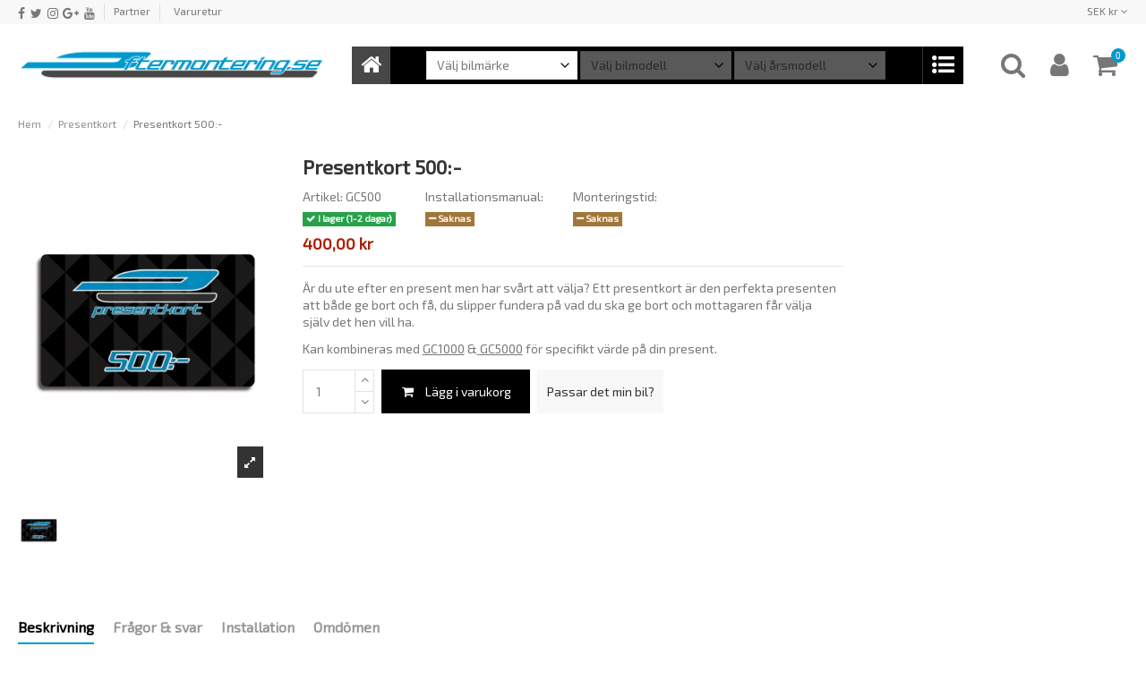

--- FILE ---
content_type: text/html; charset=utf-8
request_url: https://www.eftermontering.se/presentkort/17-presentkort-500-.html
body_size: 23139
content:
<!doctype html>
<html lang="sv">

   <head>
      
         
  <meta charset="utf-8">


  <meta http-equiv="x-ua-compatible" content="ie=edge">



   <link rel="canonical" href="https://www.eftermontering.se/presentkort/17-presentkort-500-.html">

  <title>Presentkort 500:-</title>
  <meta name="description" content="Är du ute efter en present men har svårt att välja? Ett presentkort är den perfekta presenten att både ge bort och få, du slipper fundera på vad du ska ge bo...">
  <meta name="keywords" content="Presentkort">
    
    

  
          <link rel="alternate" href="https://www.eftermontering.se/presentkort/17-presentkort-500-.html" hreflang="sv-se">
      



   <meta property="og:type" content="product">
   <meta property="og:url" content="https://www.eftermontering.se/presentkort/17-presentkort-500-.html">
   <meta property="og:title" content="Presentkort 500:-">
   <meta property="og:site_name" content="eftermontering.se">
   <meta property="og:description" content="Är du ute efter en present men har svårt att välja? Ett presentkort är den perfekta presenten att både ge bort och få, du slipper fundera på vad du ska ge bo...">
   <meta property="og:image" content="https://www.eftermontering.se/39-thickbox_default/presentkort-500-.jpg">
   <meta property="og:image:width" content="1100">
   <meta property="og:image:height" content="1422">





      <meta name="viewport" content="initial-scale=1,user-scalable=no,maximum-scale=1,width=device-width">
  




  <link rel="icon" type="image/vnd.microsoft.icon" href="/img/favicon.ico?1570092439">
  <link rel="shortcut icon" type="image/x-icon" href="/img/favicon.ico?1570092439">
    


      <link href="https://fonts.googleapis.com/css?family=Exo+2&amp;display=swap" rel="stylesheet">
    



<script type="application/ld+json">

{
"@context": "https://schema.org",
"@type": "Organization",
"url": "https://www.eftermontering.se/",
"name": "eftermontering.se",
"logo": "/img/eftermonteringse-logo-1570092439.jpg",
"@id": "#store-organization"
}

</script>




    <link rel="stylesheet" href="https://www.eftermontering.se/themes/warehousechild/assets/cache/theme-bdffdf361.css" type="text/css" media="all">




  

  <script type="text/javascript">
        var comment_tab = "3";
        var elementorFrontendConfig = {"isEditMode":"","stretchedSectionContainer":"","is_rtl":""};
        var hiAcceptedCookies = {"3":false,"1":false,"2":false};
        var hiCookieGoogleConsentSettings = {"consentMode":true,"adStorageDefaultValue":"denied","analyticsStorageDefaultValue":"denied","adStorageCookieType":2,"analyticsStorageCookieType":1,"adsDataRedaction":true,"urlPassthrough":true,"cookiesAccepted":0};
        var iqitTheme = {"rm_sticky":"0","rm_breakpoint":0,"op_preloader":"0","cart_style":"floating","cart_confirmation":"modal","h_layout":"4","f_fixed":"","f_layout":"1","h_absolute":"0","h_sticky":"0","hw_width":"inherit","h_search_type":"box","pl_lazyload":true,"pl_infinity":false,"pl_rollover":true,"pl_crsl_autoplay":false,"pl_slider_ld":5,"pl_slider_d":4,"pl_slider_t":3,"pl_slider_p":2,"pp_thumbs":"bottom","pp_zoom":"modalzoom","pp_tabs":"tabh"};
        var iqitmegamenu = {"sticky":"false","containerSelector":"#wrapper > .container"};
        var lgcomments_products_default_display = "3";
        var lgcomments_products_extra_display = "10";
        var module_dir = "\/modules\/lgcomments\/";
        var order_button_content = "Offertf\u00f6rfr\u00e5gan";
        var prestashop = {"cart":{"products":[],"totals":{"total":{"type":"total","label":"Total","amount":0,"value":"0,00\u00a0kr"},"total_including_tax":{"type":"total","label":"Summa (inkl. moms)","amount":0,"value":"0,00\u00a0kr"},"total_excluding_tax":{"type":"total","label":"Totalt (exkl. moms)","amount":0,"value":"0,00\u00a0kr"}},"subtotals":{"products":{"type":"products","label":"Delsumma","amount":0,"value":"0,00\u00a0kr"},"discounts":null,"shipping":{"type":"shipping","label":"Leverans","amount":0,"value":"Gratis!"},"tax":{"type":"tax","label":"Varav moms","amount":0,"value":"0,00\u00a0kr"}},"products_count":0,"summary_string":"0 objekt","vouchers":{"allowed":1,"added":[]},"discounts":[],"minimalPurchase":0,"minimalPurchaseRequired":""},"currency":{"name":"Svensk krona","iso_code":"SEK","iso_code_num":"752","sign":"kr"},"customer":{"lastname":null,"firstname":null,"email":null,"birthday":null,"newsletter":null,"newsletter_date_add":null,"optin":null,"website":null,"company":null,"siret":null,"ape":null,"is_logged":false,"gender":{"type":null,"name":null},"addresses":[]},"language":{"name":"Svenska (Swedish)","iso_code":"sv","locale":"sv-SE","language_code":"sv-se","is_rtl":"0","date_format_lite":"Y-m-d","date_format_full":"Y-m-d H:i:s","id":2},"page":{"title":"","canonical":null,"meta":{"title":"Presentkort 500:-","description":"\u00c4r du ute efter en present men har sv\u00e5rt att v\u00e4lja?\u00a0Ett\u00a0presentkort\u00a0\u00e4r den perfekta presenten att b\u00e5de\u00a0ge bort\u00a0och f\u00e5,\u00a0du slipper fundera p\u00e5 vad du ska ge bo...","keywords":"Presentkort","robots":"index"},"page_name":"product","body_classes":{"lang-sv":true,"lang-rtl":false,"country-US":true,"currency-SEK":true,"layout-full-width":true,"page-product":true,"tax-display-disabled":true,"product-id-17":true,"product-Presentkort 500:-":true,"product-id-category-357":true,"product-id-manufacturer-0":true,"product-id-supplier-0":true,"product-available-for-order":true},"admin_notifications":[]},"shop":{"name":"eftermontering.se","logo":"\/img\/eftermonteringse-logo-1570092439.jpg","stores_icon":"\/img\/logo_stores.png","favicon":"\/img\/favicon.ico"},"urls":{"base_url":"https:\/\/www.eftermontering.se\/","current_url":"https:\/\/www.eftermontering.se\/presentkort\/17-presentkort-500-.html","shop_domain_url":"https:\/\/www.eftermontering.se","img_ps_url":"https:\/\/www.eftermontering.se\/img\/","img_cat_url":"https:\/\/www.eftermontering.se\/img\/c\/","img_lang_url":"https:\/\/www.eftermontering.se\/img\/l\/","img_prod_url":"https:\/\/www.eftermontering.se\/img\/p\/","img_manu_url":"https:\/\/www.eftermontering.se\/img\/m\/","img_sup_url":"https:\/\/www.eftermontering.se\/img\/su\/","img_ship_url":"https:\/\/www.eftermontering.se\/img\/s\/","img_store_url":"https:\/\/www.eftermontering.se\/img\/st\/","img_col_url":"https:\/\/www.eftermontering.se\/img\/co\/","img_url":"https:\/\/www.eftermontering.se\/themes\/warehousechild\/assets\/img\/","css_url":"https:\/\/www.eftermontering.se\/themes\/warehousechild\/assets\/css\/","js_url":"https:\/\/www.eftermontering.se\/themes\/warehousechild\/assets\/js\/","pic_url":"https:\/\/www.eftermontering.se\/upload\/","pages":{"address":"https:\/\/www.eftermontering.se\/adress","addresses":"https:\/\/www.eftermontering.se\/adresser","authentication":"https:\/\/www.eftermontering.se\/login","cart":"https:\/\/www.eftermontering.se\/varukorg","category":"https:\/\/www.eftermontering.se\/index.php?controller=category","cms":"https:\/\/www.eftermontering.se\/index.php?controller=cms","contact":"https:\/\/www.eftermontering.se\/kontakt","discount":"https:\/\/www.eftermontering.se\/rabatt","guest_tracking":"https:\/\/www.eftermontering.se\/gastsparning","history":"https:\/\/www.eftermontering.se\/orderhistorik","identity":"https:\/\/www.eftermontering.se\/identitet","index":"https:\/\/www.eftermontering.se\/","my_account":"https:\/\/www.eftermontering.se\/mitt-konto","order_confirmation":"https:\/\/www.eftermontering.se\/orderbekraftelse","order_detail":"https:\/\/www.eftermontering.se\/index.php?controller=order-detail","order_follow":"https:\/\/www.eftermontering.se\/folj-bestallning","order":"https:\/\/www.eftermontering.se\/order","order_return":"https:\/\/www.eftermontering.se\/index.php?controller=order-return","order_slip":"https:\/\/www.eftermontering.se\/kredit","pagenotfound":"https:\/\/www.eftermontering.se\/sidan-hittades-inte","password":"https:\/\/www.eftermontering.se\/glomt-losenord","pdf_invoice":"https:\/\/www.eftermontering.se\/index.php?controller=pdf-invoice","pdf_order_return":"https:\/\/www.eftermontering.se\/index.php?controller=pdf-order-return","pdf_order_slip":"https:\/\/www.eftermontering.se\/index.php?controller=pdf-order-slip","prices_drop":"https:\/\/www.eftermontering.se\/rea","product":"https:\/\/www.eftermontering.se\/index.php?controller=product","search":"https:\/\/www.eftermontering.se\/sok","sitemap":"https:\/\/www.eftermontering.se\/sitemap","stores":"https:\/\/www.eftermontering.se\/butiker","supplier":"https:\/\/www.eftermontering.se\/leverantor","register":"https:\/\/www.eftermontering.se\/login?create_account=1","order_login":"https:\/\/www.eftermontering.se\/order?login=1"},"alternative_langs":{"sv-se":"https:\/\/www.eftermontering.se\/presentkort\/17-presentkort-500-.html"},"theme_assets":"\/themes\/warehousechild\/assets\/","actions":{"logout":"https:\/\/www.eftermontering.se\/?mylogout="},"no_picture_image":{"bySize":{"small_default":{"url":"https:\/\/www.eftermontering.se\/img\/p\/sv-default-small_default.jpg","width":98,"height":127},"cart_default":{"url":"https:\/\/www.eftermontering.se\/img\/p\/sv-default-cart_default.jpg","width":125,"height":162},"home_default":{"url":"https:\/\/www.eftermontering.se\/img\/p\/sv-default-home_default.jpg","width":236,"height":305},"large_default":{"url":"https:\/\/www.eftermontering.se\/img\/p\/sv-default-large_default.jpg","width":381,"height":492},"medium_default":{"url":"https:\/\/www.eftermontering.se\/img\/p\/sv-default-medium_default.jpg","width":452,"height":584},"thickbox_default":{"url":"https:\/\/www.eftermontering.se\/img\/p\/sv-default-thickbox_default.jpg","width":1100,"height":1422}},"small":{"url":"https:\/\/www.eftermontering.se\/img\/p\/sv-default-small_default.jpg","width":98,"height":127},"medium":{"url":"https:\/\/www.eftermontering.se\/img\/p\/sv-default-large_default.jpg","width":381,"height":492},"large":{"url":"https:\/\/www.eftermontering.se\/img\/p\/sv-default-thickbox_default.jpg","width":1100,"height":1422},"legend":""}},"configuration":{"display_taxes_label":false,"display_prices_tax_incl":true,"is_catalog":false,"show_prices":true,"opt_in":{"partner":false},"quantity_discount":{"type":"discount","label":"Rabatt"},"voucher_enabled":1,"return_enabled":0},"field_required":[],"breadcrumb":{"links":[{"title":"Hem","url":"https:\/\/www.eftermontering.se\/"},{"title":"Presentkort","url":"https:\/\/www.eftermontering.se\/357-presentkort"},{"title":"Presentkort 500:-","url":"https:\/\/www.eftermontering.se\/presentkort\/17-presentkort-500-.html"}],"count":3},"link":{"protocol_link":"https:\/\/","protocol_content":"https:\/\/"},"time":1769062391,"static_token":"2d30c34886407f904292b04bfa99c70e","token":"5558868e18289368dfea0c2266b62ba1"};
        var review_controller_link = "https:\/\/www.eftermontering.se\/store-reviews?action=sendReview&ajax=1";
        var review_controller_name = "store-reviews";
        var send_successfull_msg = "The review has been correctly sent.";
        var sliderblocks = 4;
        var star_color = "yellow";
        var star_style = "plain";
        var sveapaypage_url = "https:\/\/www.eftermontering.se\/module\/sveacheckout\/sveapaypage";
      </script>



  <!-- ProductVideo vars -->
<script type="text/javascript">
var pv_force_thumb_size = '1';
var pv_disable_autosize = '0';
var pv_disable_replace = '1';
var pv_disable_img_hide = '1';
var pv_hide_image_container = '0';
var pv_side_position = '4';
var pv_thumb_add_width = '0';
var pv_image_zindex = '23';
var pv_load_delay = '500';
var pv_deep_select = '0';
var pv_thumb_dir = '0';
var pv_default = '0';
var pv_auto = '1';
var pv_limit = '0';
var pv_click_to_activate = '1';
var pv_rel = '0';
var pv_cont = '1';
var pv_info = '0';
var pv_priv = '1';
var pv_pos = '1';
var pv_vim_portait = '1';
var pv_vim_loop = '1';
var pv_vim_byline = '1';
var pv_vim_badge = '1';
var pv_vim_title = '1';
var pv_vim_autoplay = '1';
var pv_force_hide_preview = '0';
var pv_force_button = '1';
var pv_force_controls = '1';
var pv_force_close = '1';
var pv_no_padding = '0';
var pv_fancy_link = '1';
var pv_main_image = '#product-images-large img:eq(0)';
var pv_image_container = '#product-images-large';
var pv_videoholder_placement = '.product-cover:eq(0)';
var pv_clt = 'div';
var pv_custom_img_slider = 'slick-slider';
var pv_custom_img_slider_selector = '#product-images-thumbs';
var pv_click_behaviour_type = 'mousedown';
var pv_list_cust_holder = '.thumbnail-container';
var pv_list_cust_button_holder = '.product-price-and-shipping';
var pv_list_cust_button_insert = '1';
var pv_list_cust_filter = '';
var pv_list_cust_selector = '#js-product-list article';
var pv_vim_color = '#00adef';
var pv_thumb_before = '<div class="slick-slide"><div>'; var pv_thumb_after = '</div></div>';  
var pv_video_list = false;

var pv_view_video_msg = 'Se produktvideo';
var pv_position_list = '2';
var pv_icon = 'play-circle-o';
var pv_icon_size = 50;
var pv_icon_opacity = 30/100;
var pv_hide_icon = 1;
var pv_icon_bg = 0;
var pv_btn_class = 'btn btn-default';
var pv_btn_pos = 1;
var pv_aurl = '/modules/productvideo/get-videos-info.php';
</script>
        <script type="text/javascript">
        function loaderon(block){
            $("#sbs_block_"+block+" .sbs_loader div").show();    
        }
        function loaderoff(block){
            $("#sbs_block_"+block+" .sbs_loader div").hide();    
        }
        function sbs_request(parent,lvl,block){
        	advAJAX.post({
        		url: "https://www.eftermontering.se/modules/stepbystep/tree.php",
        		parameters:{
        		    sbs_block: block,
        			sbs_pid: parent,
        			sbs_lvl: lvl
        	  	},
        	  	onLoading : function(obj) {loaderon(block);},
        	    onSuccess : function(obj) {eval(obj.responseText); loaderoff(block);},
        	    onError : function(obj) {alert("error");},
        	});
        }
        function sbs_sendform(idform,block){
            advAJAX.submit(document.getElementById(idform),{
            onLoading : function(obj) {loaderon(block);},
            onSuccess : function(obj) {eval(obj.responseText);},
            onError : function(obj) {alert("error");}
            });
        }
        </script>
          <script async src="https://www.googletagmanager.com/gtag/js?id=G-CQQR5VXS4K"></script>
  <script>
    window.dataLayer = window.dataLayer || [];
    function gtag(){dataLayer.push(arguments);}
    gtag('js', new Date());
    gtag(
      'config',
      'G-CQQR5VXS4K',
      {
        'debug_mode':false
        , 'anonymize_ip': true                      }
    );
  </script>

 <script type="text/javascript">
          document.addEventListener('DOMContentLoaded', function() {
        $('article[data-id-product="747"] a.quick-view').on(
                "click",
                function() {
                    gtag("event", "select_item", {"send_to":"G-CQQR5VXS4K","items":{"item_id":747,"item_name":"AUDI S6 SIDOSPEGEL-KÅPA MED SIDE ASSIST & BLINKERS","quantity":1,"price":720,"currency":"SEK","index":0,"item_brand":"","item_category":"hem","item_list_id":"product","item_variant":""}})
                });$('article[data-id-product="748"] a.quick-view').on(
                "click",
                function() {
                    gtag("event", "select_item", {"send_to":"G-CQQR5VXS4K","items":{"item_id":748,"item_name":"AUDI S6 SIDOSPEGEL-KÅPA MED SIDE ASSIST & BLINKERS","quantity":1,"price":720,"currency":"SEK","index":1,"item_brand":"","item_category":"hem","item_list_id":"product","item_variant":""}})
                });$('article[data-id-product="671"] a.quick-view').on(
                "click",
                function() {
                    gtag("event", "select_item", {"send_to":"G-CQQR5VXS4K","items":{"item_id":671,"item_name":"Hållare\/kåpa för AMI-uttag","quantity":1,"price":96,"currency":"SEK","index":2,"item_brand":"","item_category":"hem","item_list_id":"product","item_variant":""}})
                });$('article[data-id-product="278"] a.quick-view').on(
                "click",
                function() {
                    gtag("event", "select_item", {"send_to":"G-CQQR5VXS4K","items":{"item_id":278,"item_name":"Dörr-panel \/ konsol Audi A6 4G","quantity":1,"price":120,"currency":"SEK","index":3,"item_brand":"","item_category":"hem","item_list_id":"product","item_variant":""}})
                });$('article[data-id-product="227"] a.quick-view').on(
                "click",
                function() {
                    gtag("event", "select_item", {"send_to":"G-CQQR5VXS4K","items":{"item_id":227,"item_name":"Audi kromade knappar (komplett)","quantity":1,"price":600,"currency":"SEK","index":4,"item_brand":"","item_category":"hem","item_list_id":"product","item_variant":""}})
                });$('article[data-id-product="80"] a.quick-view').on(
                "click",
                function() {
                    gtag("event", "select_item", {"send_to":"G-CQQR5VXS4K","items":{"item_id":80,"item_name":"Audi A5 S-line grill","quantity":1,"price":1200,"currency":"SEK","index":5,"item_brand":"","item_category":"hem","item_list_id":"product","item_variant":""}})
                });$('article[data-id-product="512"] a.quick-view').on(
                "click",
                function() {
                    gtag("event", "select_item", {"send_to":"G-CQQR5VXS4K","items":{"item_id":512,"item_name":"Volkswagen original regskylt belysning","quantity":1,"price":16,"currency":"SEK","index":6,"item_brand":"","item_category":"hem","item_list_id":"product","item_variant":""}})
                });$('article[data-id-product="276"] a.quick-view').on(
                "click",
                function() {
                    gtag("event", "select_item", {"send_to":"G-CQQR5VXS4K","items":{"item_id":276,"item_name":"Mitt-konsoll \/ panel Audi A6 4G","quantity":1,"price":480,"currency":"SEK","index":7,"item_brand":"","item_category":"hem","item_list_id":"product","item_variant":""}})
                });
      });
    </script>
    


                                        <meta name="facebook-domain-verification" content="zwp6mzd89b964z9mz6tp0u9jtu3xnm" />
                            <script>
        
            // Define dataLayer and the gtag function.
            window.dataLayer = window.dataLayer || [];
            function gtag(){dataLayer.push(arguments);}

            // Default values
            gtag('consent', 'default', {
                'ad_storage': hiCookieGoogleConsentSettings.adStorageDefaultValue,
                'analytics_storage': hiCookieGoogleConsentSettings.analyticsStorageDefaultValue,
                'wait_for_update': 1000
            });

            if (hiCookieGoogleConsentSettings.adsDataRedaction) {
                gtag('set', 'ads_data_redaction', true);
            }
            
            if (hiCookieGoogleConsentSettings.urlPassthrough) {
                gtag('set', 'url_passthrough', true);
            }

            // set new values if cookies already accepted
            if (hiCookieGoogleConsentSettings.cookiesAccepted) {
                gtag('consent', 'update', {
                    'ad_storage': hiCookieGoogleConsentSettings.adStorageCookieTypeGranted,
                    'analytics_storage': hiCookieGoogleConsentSettings.analyticsStorageCookieTypeGranted
                });
            }
        
    </script>

                                        



      
         <meta property="product:pretax_price:amount" content="400">
      <meta property="product:pretax_price:currency" content="SEK">
      <meta property="product:price:amount" content="400">
      <meta property="product:price:currency" content="SEK">
      
   

         </head>

   <body id="product" class="lang-sv country-us currency-sek layout-full-width page-product tax-display-disabled product-id-17 product-presentkort-500- product-id-category-357 product-id-manufacturer-0 product-id-supplier-0 product-available-for-order body-desktop-header-style-w-4">

      
         
      

      <main id="main-page-content"  >
         
                     

         <header id="header" class="desktop-header-style-w-4">
            
               
  <div class="header-banner">
    
  </div>




            <nav class="header-nav">
        <div class="container">
    
        <div class="row justify-content-between">
            <div class="col col-auto col-md left-nav">
                 <div class="d-inline-block"> 

<ul class="social-links _topbar" itemscope itemtype="https://schema.org/Organization" itemid="#store-organization">
    <li class="facebook"><a itemprop="sameAs" href="https://www.facebook.com/eftermontera/" target="_blank" rel="noreferrer noopener"><i class="fa fa-facebook" aria-hidden="true"></i></a></li>  <li class="twitter"><a itemprop="sameAs" href="https://twitter.com/eftermontera/" target="_blank" rel="noreferrer noopener"><i class="fa fa-twitter" aria-hidden="true"></i></a></li>  <li class="instagram"><a itemprop="sameAs" href="https://www.instagram.com/eftermontering.se/" target="_blank" rel="noreferrer noopener"><i class="fa fa-instagram" aria-hidden="true"></i></a></li>  <li class="google"><a itemprop="sameAs" href="https://g.page/eftermontering" target="_blank" rel="noreferrer noopener"><i class="fa fa-google-plus" aria-hidden="true"></i></a></li>    <li class="youtube"><a href="https://www.youtube.com/user/OEMeftermontering" target="_blank" rel="noreferrer noopener"><i class="fa fa-youtube" aria-hidden="true"></i></a></li>    </ul>

 </div>                             <div class="block-iqitlinksmanager block-iqitlinksmanager-2 block-links-inline d-inline-block">
            <ul>
                                                            <li>
                            <a
                                    href="https://www.eftermontering.se/butik/7-partner"
                                    title="Partner och samarbeten"                            >
                                Partner
                            </a>
                        </li>
                                                </ul>
        </div>
    

    <style>
        #_desktop_contact_link, #rm_displaynav1_links_container{
            display: inline-table;
        }
        
        .display_nav1_link{
            display: table-cell;
            padding: 0 5px;
        }
    </style>
    <div id="rm_displaynav1_links_container">
                    <div class="display_nav1_link">
                <a href="https://www.eftermontering.se/varuretur" title="Klicka här för returförfrågan" rel="nofollow">
                    Varuretur
                </a>
            </div>
            
    </div>


            </div>
            <div class="col col-auto center-nav text-center">
                
             </div>
            <div class="col col-auto col-md right-nav text-right">
                <div id="currency_selector" class="d-inline-block">
    <div class="currency-selector dropdown js-dropdown d-inline-block">
        <a class="expand-more" data-toggle="dropdown">SEK kr <i class="fa fa-angle-down" aria-hidden="true"></i></a>
        <div class="dropdown-menu">
            <ul>
                                    <li >
                        <a title="Dansk krona" rel="nofollow" href="https://www.eftermontering.se/presentkort/17-presentkort-500-.html?SubmitCurrency=1&amp;id_currency=4"
                           class="dropdown-item">DKK kr</a>
                    </li>
                                    <li >
                        <a title="Euro" rel="nofollow" href="https://www.eftermontering.se/presentkort/17-presentkort-500-.html?SubmitCurrency=1&amp;id_currency=5"
                           class="dropdown-item">EUR €</a>
                    </li>
                                    <li >
                        <a title="Norsk krona" rel="nofollow" href="https://www.eftermontering.se/presentkort/17-presentkort-500-.html?SubmitCurrency=1&amp;id_currency=3"
                           class="dropdown-item">NOK kr</a>
                    </li>
                                    <li  class="current" >
                        <a title="Svensk krona" rel="nofollow" href="https://www.eftermontering.se/presentkort/17-presentkort-500-.html?SubmitCurrency=1&amp;id_currency=2"
                           class="dropdown-item">SEK kr</a>
                    </li>
                            </ul>
        </div>
    </div>
</div>

             </div>
        </div>

                        </div>
            </nav>
        



<div id="desktop-header" class="desktop-header-style-4">
            
<div class="header-top gm">
    <div id="desktop-header-container" class="container">
        <div class="row align-items-center">
                            <div class="col col-auto col-header-left">
                    <div id="desktop_logo">
                        <a href="https://www.eftermontering.se/">
                            <img class="logo img-fluid"
                                 src="/img/logo.png"
                                 alt="eftermontering.se">
                        </a>
                    </div>
                    
                </div>
                <div class="col col-auto col-header-right">
                    <div class="row no-gutters justify-content-end">
                                                <div id="header-search-btn" class="col col-auto header-btn-w header-search-btn-w">
    <a data-toggle="dropdown" id="header-search-btn-drop"  class="header-btn header-search-btn" data-display="static">
        <i class="fa fa-search fa-fw icon" aria-hidden="true"></i>
        <span class="title">Sök</span>
    </a>
            <div class="dropdown-content dropdown-menu dropdown-search">
            
<!-- Block search module TOP -->
<div id="search_widget" class="search-widget" data-search-controller-url="//www.eftermontering.se/sok">
    <form method="get" action="//www.eftermontering.se/sok">
        <input type="hidden" name="controller" value="search">
        <div class="input-group">
            <input type="text" name="s" value="" data-all-text="Visa alla resultat"
                   placeholder="Sök artikel" class="form-control form-search-control" />
            <button type="submit" class="search-btn">
                <i class="fa fa-search"></i>
            </button>
        </div>
    </form>
</div>
<!-- /Block search module TOP -->

        </div>
    </div>
                        
                        
                                                <div id="header-user-btn" class="col col-auto header-btn-w header-user-btn-w">
            <a href="https://www.eftermontering.se/mitt-konto"
           title="Logga in på ditt konto"
           rel="nofollow" class="header-btn header-user-btn">
            <i class="fa fa-user fa-fw icon" aria-hidden="true"></i>
            <span class="title">Logga in</span>
        </a>
    </div>
                                                

                        

                                                    
                                                        <div id="ps-shoppingcart-wrapper" class="col col-auto">
    <div id="ps-shoppingcart"
         class="header-btn-w header-cart-btn-w ps-shoppingcart dropdown">
         <div id="blockcart" class="blockcart cart-preview"
         data-refresh-url="//www.eftermontering.se/module/ps_shoppingcart/ajax">
        <a id="cart-toogle" class="cart-toogle header-btn header-cart-btn" data-toggle="dropdown" data-display="static">
            <i class="fa fa-shopping-cart fa-fw icon" aria-hidden="true"><span class="cart-products-count-btn">0</span></i>
            <span class="info-wrapper">
            <span class="title">Varukorg</span>
            <span class="cart-toggle-details">
            <span class="text-faded cart-separator"> / </span>
                            Tom
                        </span>
            </span>
        </a>
        <div id="_desktop_blockcart-content" class="dropdown-menu-custom dropdown-menu">
    <div id="blockcart-content" class="blockcart-content" >
        <div class="cart-title">
            <span class="modal-title">Din varukorg</span>
            <button type="button" id="js-cart-close" class="close">
                <span>×</span>
            </button>
            <hr>
        </div>
                    <span class="no-items">Varukorgen är tom</span>
            </div>
</div> </div>




    </div>
</div>
                                                        
                                            </div>
                    
                </div>
                <div class="col col-header-center col-header-menu gm2">
                                        <div id="iqitmegamenu-wrapper" class="iqitmegamenu-wrapper iqitmegamenu-all">
    <div class="container container-iqitmegamenu">
        <div id="iqitmegamenu-horizontal" class="iqitmegamenu  clearfix" role="navigation">

                        

            <nav id="cbp-hrmenu" class="cbp-hrmenu cbp-horizontal cbp-hrsub-narrow">
                <ul>
                                            <li id="cbp-hrmenu-tab-1" class="cbp-hrmenu-tab cbp-hrmenu-tab-1 cbp-onlyicon ">
                            <a href="https://www.eftermontering.se/" class="nav-link" >

                                    <span class="cbp-tab-title"> <i class="icon fa fa-home cbp-mainlink-icon"></i>
                                    </span>
                                                                </a>
                                                                                                </li>
                                                                                        <li id="cbp-hrmenu-tab-2" class="cbp-hrmenu-tab cbp-hrmenu-tab-2 cbp-onlyicon pull-right cbp-pulled-right  cbp-has-submeu">
                            <a role="button" class="cbp-empty-mlink nav-link">

                                    <span class="cbp-tab-title"> <i class="icon fa fa-list-ul cbp-mainlink-icon"></i>
                                     <i class="fa fa-angle-down cbp-submenu-aindicator"></i></span>
                                                                </a>
                                                                    <div class="cbp-hrsub col-12">
                                        <div class="cbp-hrsub-inner">
                                            <div class="container iqitmegamenu-submenu-container">
                                                
                                                                                                                                                                                                                                                




<div class="row menu_row menu-element  first_rows menu-element-id-1">
                

                                                




    <div class="col-3 cbp-menu-column cbp-menu-element menu-element-id-2 ">
        <div class="cbp-menu-column-inner">
                        
                
                
                    
                                                    <div class="row cbp-categories-row">
                                                                                                            <div class="col-12">
                                            <div class="cbp-category-link-w"><a href="https://www.eftermontering.se/265-telefoni"
                                                                                class="cbp-column-title nav-link cbp-category-title">Telefoni</a>
                                                                                                                                                    
    <ul class="cbp-links cbp-category-tree"><li ><div class="cbp-category-link-w"><a href="https://www.eftermontering.se/267-mikrofoner">Mikrofoner</a></div></li><li ><div class="cbp-category-link-w"><a href="https://www.eftermontering.se/266-tillbehoer">Tillbehör</a></div></li></ul>

                                                                                            </div>
                                        </div>
                                                                                                                                                <div class="col-12">
                                            <div class="cbp-category-link-w"><a href="https://www.eftermontering.se/20-rabatt"
                                                                                class="cbp-column-title nav-link cbp-category-title">Utförsäljning</a>
                                                                                                                                            </div>
                                        </div>
                                                                                                                                                <div class="col-12">
                                            <div class="cbp-category-link-w"><a href="https://www.eftermontering.se/301-aktivt-motorljud"
                                                                                class="cbp-column-title nav-link cbp-category-title">Aktivt motorljud</a>
                                                                                                                                                    
    <ul class="cbp-links cbp-category-tree"><li ><div class="cbp-category-link-w"><a href="https://www.eftermontering.se/302-optimering-motorljud">Optimering motorljud</a></div></li><li ><div class="cbp-category-link-w"><a href="https://www.eftermontering.se/303-bilspecifika-kit">Bilspecifika kit</a></div></li><li ><div class="cbp-category-link-w"><a href="https://www.eftermontering.se/304-kompletta-kit">Kompletta kit</a></div></li><li ><div class="cbp-category-link-w"><a href="https://www.eftermontering.se/305-styrdon">Styrdon</a></div></li><li ><div class="cbp-category-link-w"><a href="https://www.eftermontering.se/308-tillbehoer">Tillbehör</a></div></li></ul>

                                                                                            </div>
                                        </div>
                                                                                                                                                <div class="col-12">
                                            <div class="cbp-category-link-w"><a href="https://www.eftermontering.se/339-diagnostik"
                                                                                class="cbp-column-title nav-link cbp-category-title">Diagnostik</a>
                                                                                                                                                    
    <ul class="cbp-links cbp-category-tree"><li ><div class="cbp-category-link-w"><a href="https://www.eftermontering.se/340-kodningsdosor">Kodningsdosor</a></div></li><li ><div class="cbp-category-link-w"><a href="https://www.eftermontering.se/415-obdeleven">OBDeleven</a></div></li><li ><div class="cbp-category-link-w"><a href="https://www.eftermontering.se/341-vcds-vag-com">VCDS / VAG-COM</a></div></li></ul>

                                                                                            </div>
                                        </div>
                                                                                                </div>
                                            
                
            

            
            </div>    </div>
                                    




    <div class="col-3 cbp-menu-column cbp-menu-element menu-element-id-6 ">
        <div class="cbp-menu-column-inner">
                        
                
                
                    
                                                    <div class="row cbp-categories-row">
                                                                                                            <div class="col-12">
                                            <div class="cbp-category-link-w"><a href="https://www.eftermontering.se/274-instrumenthus"
                                                                                class="cbp-column-title nav-link cbp-category-title">Instrumenthus</a>
                                                                                                                                                    
    <ul class="cbp-links cbp-category-tree"><li ><div class="cbp-category-link-w"><a href="https://www.eftermontering.se/275-active-info-display">Active info display</a></div></li><li ><div class="cbp-category-link-w"><a href="https://www.eftermontering.se/276-virtual-cockpit">Virtual Cockpit</a></div></li></ul>

                                                                                            </div>
                                        </div>
                                                                                                                                                <div class="col-12">
                                            <div class="cbp-category-link-w"><a href="https://www.eftermontering.se/278-tv-dvd-i-fart"
                                                                                class="cbp-column-title nav-link cbp-category-title">TV / DVD i fart</a>
                                                                                                                                                    
    <ul class="cbp-links cbp-category-tree"><li ><div class="cbp-category-link-w"><a href="https://www.eftermontering.se/280-tv-i-fart-audi">Audi</a></div></li><li ><div class="cbp-category-link-w"><a href="https://www.eftermontering.se/279-tv-i-fart-vw">Volkswagen</a></div></li><li ><div class="cbp-category-link-w"><a href="https://www.eftermontering.se/386-tv-i-fart-skoda">Skoda</a></div></li><li ><div class="cbp-category-link-w"><a href="https://www.eftermontering.se/387-dvd-i-fart-seat">SEAT</a></div></li><li ><div class="cbp-category-link-w"><a href="https://www.eftermontering.se/283-dvd-i-fart-porsche">Porsche</a></div></li></ul>

                                                                                            </div>
                                        </div>
                                                                                                                                                <div class="col-12">
                                            <div class="cbp-category-link-w"><a href="https://www.eftermontering.se/288-alarm"
                                                                                class="cbp-column-title nav-link cbp-category-title">Bil-larm</a>
                                                                                                                                                    
    <ul class="cbp-links cbp-category-tree"><li ><div class="cbp-category-link-w"><a href="https://www.eftermontering.se/389-larm-kit">Kompletta kit</a></div></li></ul>

                                                                                            </div>
                                        </div>
                                                                                                                                                <div class="col-12">
                                            <div class="cbp-category-link-w"><a href="https://www.eftermontering.se/309-bilmattor"
                                                                                class="cbp-column-title nav-link cbp-category-title">Bilmattor</a>
                                                                                                                                                    
    <ul class="cbp-links cbp-category-tree"><li ><div class="cbp-category-link-w"><a href="https://www.eftermontering.se/310-tygmattor">Tygmattor</a></div></li><li ><div class="cbp-category-link-w"><a href="https://www.eftermontering.se/388-bagagerumsmattor">Bagagerumsmattor</a></div></li></ul>

                                                                                            </div>
                                        </div>
                                                                                                </div>
                                            
                
            

            
            </div>    </div>
                                    




    <div class="col-3 cbp-menu-column cbp-menu-element menu-element-id-7 ">
        <div class="cbp-menu-column-inner">
                        
                
                
                    
                                                    <div class="row cbp-categories-row">
                                                                                                            <div class="col-12">
                                            <div class="cbp-category-link-w"><a href="https://www.eftermontering.se/312-ratt-vaexelspak"
                                                                                class="cbp-column-title nav-link cbp-category-title">Ratt &amp; växelspak</a>
                                                                                                                                                    
    <ul class="cbp-links cbp-category-tree"><li ><div class="cbp-category-link-w"><a href="https://www.eftermontering.se/379-vaexelspakar">Växelspakar</a></div></li><li ><div class="cbp-category-link-w"><a href="https://www.eftermontering.se/380-sportrattar">Sportrattar</a></div></li></ul>

                                                                                            </div>
                                        </div>
                                                                                                                                                <div class="col-12">
                                            <div class="cbp-category-link-w"><a href="https://www.eftermontering.se/313-styling"
                                                                                class="cbp-column-title nav-link cbp-category-title">Styling</a>
                                                                                                                                                    
    <ul class="cbp-links cbp-category-tree"><li ><div class="cbp-category-link-w"><a href="https://www.eftermontering.se/321-interior">Interiör</a></div></li><li ><div class="cbp-category-link-w"><a href="https://www.eftermontering.se/315-exterioer">Exteriör</a></div></li><li ><div class="cbp-category-link-w"><a href="https://www.eftermontering.se/355-falgar">Fälgar</a></div></li></ul>

                                                                                            </div>
                                        </div>
                                                                                                                                                <div class="col-12">
                                            <div class="cbp-category-link-w"><a href="https://www.eftermontering.se/322-el-baklucka"
                                                                                class="cbp-column-title nav-link cbp-category-title">El-baklucka</a>
                                                                                                                                                    
    <ul class="cbp-links cbp-category-tree"><li ><div class="cbp-category-link-w"><a href="https://www.eftermontering.se/331-volkswagen">Volkswagen</a></div></li><li ><div class="cbp-category-link-w"><a href="https://www.eftermontering.se/385-seat">SEAT</a></div></li><li ><div class="cbp-category-link-w"><a href="https://www.eftermontering.se/332-audi">Audi</a></div></li><li ><div class="cbp-category-link-w"><a href="https://www.eftermontering.se/333-mercedes">Mercedes</a></div></li><li ><div class="cbp-category-link-w"><a href="https://www.eftermontering.se/335-skoda">Skoda</a></div></li></ul>

                                                                                            </div>
                                        </div>
                                                                                                                                                <div class="col-12">
                                            <div class="cbp-category-link-w"><a href="https://www.eftermontering.se/356-mjukvara"
                                                                                class="cbp-column-title nav-link cbp-category-title">Mjukvara</a>
                                                                                                                                            </div>
                                        </div>
                                                                                                </div>
                                            
                
            

            
            </div>    </div>
                                    




    <div class="col-3 cbp-menu-column cbp-menu-element menu-element-id-9 ">
        <div class="cbp-menu-column-inner">
                        
                
                
                    
                                                    <div class="row cbp-categories-row">
                                                                                                            <div class="col-12">
                                            <div class="cbp-category-link-w"><a href="https://www.eftermontering.se/342-reservdelar-reparation"
                                                                                class="cbp-column-title nav-link cbp-category-title">Reservdelar / reparation</a>
                                                                                                                                            </div>
                                        </div>
                                                                                                                                                <div class="col-12">
                                            <div class="cbp-category-link-w"><a href="https://www.eftermontering.se/343-parkeringssensor"
                                                                                class="cbp-column-title nav-link cbp-category-title">Parkeringssensor</a>
                                                                                                                                            </div>
                                        </div>
                                                                                                                                                <div class="col-12">
                                            <div class="cbp-category-link-w"><a href="https://www.eftermontering.se/346-tillbehoer"
                                                                                class="cbp-column-title nav-link cbp-category-title">Tillbehör</a>
                                                                                                                                                    
    <ul class="cbp-links cbp-category-tree"><li ><div class="cbp-category-link-w"><a href="https://www.eftermontering.se/347-kablage">Kablage</a></div></li><li  class="cbp-hrsub-haslevel2" ><div class="cbp-category-link-w"><a href="https://www.eftermontering.se/418-audi-vw-clips">Clips</a>
    <ul class="cbp-hrsub-level2"><li ><div class="cbp-category-link-w"><a href="https://www.eftermontering.se/419-eftermarknads-clips">Eftermarknads-clips</a></div></li><li ><div class="cbp-category-link-w"><a href="https://www.eftermontering.se/420-original-clips">Original-clips</a></div></li></ul>
</div></li><li ><div class="cbp-category-link-w"><a href="https://www.eftermontering.se/348-kontakthus">Kontakthus</a></div></li><li ><div class="cbp-category-link-w"><a href="https://www.eftermontering.se/349-stift-pins">Stift / Pins</a></div></li><li ><div class="cbp-category-link-w"><a href="https://www.eftermontering.se/350-tejp">Tejp</a></div></li><li ><div class="cbp-category-link-w"><a href="https://www.eftermontering.se/351-verktyg">Verktyg</a></div></li><li ><div class="cbp-category-link-w"><a href="https://www.eftermontering.se/352-fiberoptik">Fiberoptik</a></div></li><li ><div class="cbp-category-link-w"><a href="https://www.eftermontering.se/354-fakra">FAKRA</a></div></li></ul>

                                                                                            </div>
                                        </div>
                                                                                                                                                <div class="col-12">
                                            <div class="cbp-category-link-w"><a href="https://www.eftermontering.se/357-presentkort"
                                                                                class="cbp-column-title nav-link cbp-category-title">Presentkort</a>
                                                                                                                                            </div>
                                        </div>
                                                                                                </div>
                                            
                
            

            
            </div>    </div>
                            
                </div>
                                                                                                                                                            
                                                                                                                                                        </div>
                                                                        </div>
                                                                    </div>
                                                                                                                                    </li>
                                                                                                                                </ul>
                                                            </nav>
                                                                <div class="block-categories block sbsblock" id="sbs_block_1">
        <div class="block_content">
            <form action="https://www.eftermontering.se/modules/stepbystep/tree.php" method="post" id="sbs_category_form_1" style="margin:0px; padding:0px; display:block;" onsubmit="return event.returnValue = false;">
                <input type="hidden" name="sbs_blockid" value="1" />
                <input type="hidden" name="sbs_cidlink" value="1" />
                                    <div class="enabled sbs_div sbs_div_1_1"><select onchange="sbs_request(this.options[selectedIndex].value,1,1);" name="sbs_selectbox_1_1" id="sbs_selectbox_1_1" class="sbs_selectbox sbs_selectbox1" ><option value="0">Välj bilmärke</option><option  value="12">Audi</option><option  value="13">Volkswagen</option><option  value="14">Skoda</option><option  value="15">SEAT</option><option  value="16">BMW</option><option  value="17">MINI</option><option  value="18">Mercedes</option><option  value="19">SMART</option><option  value="437">Lamborghini</option><option  value="289">Porsche</option><option  value="268">Övriga</option></select></div>
                                                        <div class="disabled sbs_div sbs_div_1_2"><select disabled="disabled" onchange="sbs_request(this.options[selectedIndex].value,2,1);" name="sbs_selectbox_1_2" id="sbs_selectbox_1_2" class="sbs_selectbox sbs_selectbox2" ><option value="0" selected="yes">Välj bilmodell</option></select></div>
                                                        <div class="disabled sbs_div sbs_div_1_3"><select disabled="disabled" onchange="sbs_request(this.options[selectedIndex].value,3,1);" name="sbs_selectbox_1_3" id="sbs_selectbox_1_3" class="sbs_selectbox sbs_selectbox3" ><option value="0" selected="yes">Välj årsmodell</option></select></div>
                                                                        </div>
                </div>
            </form>
        </div>
    </div>

                                                        </div>
                                                    </div>
                                                    <div id="sticky-cart-wrapper"></div>
                                                </div>

                                                <div id="_desktop_iqitmegamenu-mobile">
                                                    <ul id="iqitmegamenu-mobile">
                                                        



	
	<li><span class="mm-expand"><i class="fa fa-angle-down expand-icon" aria-hidden="true"></i><i class="fa fa-angle-up close-icon" aria-hidden="true"></i></span><a href="https://www.eftermontering.se/12-audi">Audi</a>
	<ul><li><span class="mm-expand"><i class="fa fa-angle-down expand-icon" aria-hidden="true"></i><i class="fa fa-angle-up close-icon" aria-hidden="true"></i></span><a href="https://www.eftermontering.se/22-audi-a1-s1">A1 / S1</a>
	<ul><li><a href="https://www.eftermontering.se/98-2010-2017-8x">2010 ➔ 2017 (8X)</a></li><li><a href="https://www.eftermontering.se/421-A1-gb">2018 ➔ (GB)</a></li></ul></li><li><span class="mm-expand"><i class="fa fa-angle-down expand-icon" aria-hidden="true"></i><i class="fa fa-angle-up close-icon" aria-hidden="true"></i></span><a href="https://www.eftermontering.se/429-a2">A2</a>
	<ul><li><a href="https://www.eftermontering.se/430-audi-a2">1999 ➔ 2005 (8X)</a></li></ul></li><li><span class="mm-expand"><i class="fa fa-angle-down expand-icon" aria-hidden="true"></i><i class="fa fa-angle-up close-icon" aria-hidden="true"></i></span><a href="https://www.eftermontering.se/23-audi-a3-s3-rs3">A3 / S3 / RS3</a>
	<ul><li><a href="https://www.eftermontering.se/371-audi-a3-8l">1996 ➔ 2003 (8L)</a></li><li><a href="https://www.eftermontering.se/99-audi-a3-8p">2003 ➔ 2012 (8P)</a></li><li><a href="https://www.eftermontering.se/100-a3-8v">2013 ➔ 2020 (8V)</a></li><li><a href="https://www.eftermontering.se/445-a3-8y">2021 ➔ (8Y)</a></li></ul></li><li><span class="mm-expand"><i class="fa fa-angle-down expand-icon" aria-hidden="true"></i><i class="fa fa-angle-up close-icon" aria-hidden="true"></i></span><a href="https://www.eftermontering.se/24-audi-a4-s4-rs4">A4 / S4 / RS4</a>
	<ul><li><a href="https://www.eftermontering.se/101-audi-a4-b6">2000 ➔ 2006 (B6)</a></li><li><a href="https://www.eftermontering.se/102-a4-b7-8e">2005 ➔ 2009 (B7 / 8E)</a></li><li><a href="https://www.eftermontering.se/103-a4-b8-8k">2009 ➔ 2015 (B8 / 8K)</a></li><li><a href="https://www.eftermontering.se/104-audi-a4-b9-8w">2015 ➔ (B9 / 8W)</a></li></ul></li><li><span class="mm-expand"><i class="fa fa-angle-down expand-icon" aria-hidden="true"></i><i class="fa fa-angle-up close-icon" aria-hidden="true"></i></span><a href="https://www.eftermontering.se/25-audi-a5-s5-rs5">A5 / S5 / RS5</a>
	<ul><li><a href="https://www.eftermontering.se/105-a5-8t">2008 ➔ 2017 (8T)</a></li><li><a href="https://www.eftermontering.se/358-a5-f5">2017 ➔ (F5)</a></li></ul></li><li><span class="mm-expand"><i class="fa fa-angle-down expand-icon" aria-hidden="true"></i><i class="fa fa-angle-up close-icon" aria-hidden="true"></i></span><a href="https://www.eftermontering.se/26-audi-a6-s6-rs6">A6 / S6 / RS6</a>
	<ul><li><a href="https://www.eftermontering.se/370-audi-a6-4b-c5">1997 ➔ 2004 (4B / C5)</a></li><li><a href="https://www.eftermontering.se/106-audi-a6-4f-c6">2004 ➔ 2011 (4F / C6)</a></li><li><a href="https://www.eftermontering.se/107-a6-4g-c7">2011 ➔ 2018 (4G / C7)</a></li><li><a href="https://www.eftermontering.se/403-a6-4a-c8">2018 ➔ (4A / C8)</a></li></ul></li><li><span class="mm-expand"><i class="fa fa-angle-down expand-icon" aria-hidden="true"></i><i class="fa fa-angle-up close-icon" aria-hidden="true"></i></span><a href="https://www.eftermontering.se/27-audi-a7-s7-rs7">A7 / S7 / RS7</a>
	<ul><li><a href="https://www.eftermontering.se/108-audi-a7-4g">2010 ➔ 2018 (4G)</a></li><li><a href="https://www.eftermontering.se/402-a7-4k">2018 ➔ (4K)</a></li></ul></li><li><span class="mm-expand"><i class="fa fa-angle-down expand-icon" aria-hidden="true"></i><i class="fa fa-angle-up close-icon" aria-hidden="true"></i></span><a href="https://www.eftermontering.se/28-audi-a8-s8">A8 / S8</a>
	<ul><li><a href="https://www.eftermontering.se/109-audi-a8-d3-4e">2002 ➔ 2009 (D3 / 4E)</a></li><li><a href="https://www.eftermontering.se/110-audi-a8-d4-4h">2009 ➔ 2017 (D4 / 4H)</a></li><li><a href="https://www.eftermontering.se/401-a8-4n">2017 ➔ (4N)</a></li></ul></li><li><span class="mm-expand"><i class="fa fa-angle-down expand-icon" aria-hidden="true"></i><i class="fa fa-angle-up close-icon" aria-hidden="true"></i></span><a href="https://www.eftermontering.se/367-audi-q2-sq2-rsq2">Q2 / SQ2 / RSQ2</a>
	<ul><li><a href="https://www.eftermontering.se/368-q2-ga">2016 ➔ (GA)</a></li></ul></li><li><span class="mm-expand"><i class="fa fa-angle-down expand-icon" aria-hidden="true"></i><i class="fa fa-angle-up close-icon" aria-hidden="true"></i></span><a href="https://www.eftermontering.se/30-audi-q3-sq3-rsq3">Q3 / SQ3 / RSQ3</a>
	<ul><li><a href="https://www.eftermontering.se/112-audi-q3-8u">2011 ➔ 2018 (8U)</a></li><li><a href="https://www.eftermontering.se/413-audi-q3-f3">2018 ➔ (F3)</a></li></ul></li><li><span class="mm-expand"><i class="fa fa-angle-down expand-icon" aria-hidden="true"></i><i class="fa fa-angle-up close-icon" aria-hidden="true"></i></span><a href="https://www.eftermontering.se/454-q4-sq4-rsq4">Q4 / SQ4 / RSQ4</a>
	<ul><li><a href="https://www.eftermontering.se/455-audi-q4-f4">2021 ➔ (F4)</a></li></ul></li><li><span class="mm-expand"><i class="fa fa-angle-down expand-icon" aria-hidden="true"></i><i class="fa fa-angle-up close-icon" aria-hidden="true"></i></span><a href="https://www.eftermontering.se/31-audi-q5-sq5-rsq5">Q5 / SQ5 / RSQ5</a>
	<ul><li><a href="https://www.eftermontering.se/113-audi-q5-8r">2009 ➔ 2017 (8R)</a></li><li><a href="https://www.eftermontering.se/373-audi-q5-fy">2017 ➔ (FY)</a></li></ul></li><li><span class="mm-expand"><i class="fa fa-angle-down expand-icon" aria-hidden="true"></i><i class="fa fa-angle-up close-icon" aria-hidden="true"></i></span><a href="https://www.eftermontering.se/481-audi-q6-sq6-tillbehor">Q6 / SQ6</a>
	<ul><li><a href="https://www.eftermontering.se/482-q6-3f">2022 ➔ (3F)</a></li></ul></li><li><span class="mm-expand"><i class="fa fa-angle-down expand-icon" aria-hidden="true"></i><i class="fa fa-angle-up close-icon" aria-hidden="true"></i></span><a href="https://www.eftermontering.se/32-audi-q7-sq7">Q7 / SQ7</a>
	<ul><li><a href="https://www.eftermontering.se/114-q7-4l">2005 ➔ 2015 (4L)</a></li><li><a href="https://www.eftermontering.se/115-audi-q7-4m">2015 ➔ (4M)</a></li></ul></li><li><span class="mm-expand"><i class="fa fa-angle-down expand-icon" aria-hidden="true"></i><i class="fa fa-angle-up close-icon" aria-hidden="true"></i></span><a href="https://www.eftermontering.se/29-q8-sq8-rsq8">Q8 / SQ8 / RSQ8</a>
	<ul><li><a href="https://www.eftermontering.se/111-q8-4m">2018 ➔ (4M)</a></li></ul></li><li><span class="mm-expand"><i class="fa fa-angle-down expand-icon" aria-hidden="true"></i><i class="fa fa-angle-up close-icon" aria-hidden="true"></i></span><a href="https://www.eftermontering.se/422-e-tron">e-tron</a>
	<ul><li><a href="https://www.eftermontering.se/423-e-tron-ge">2018 ➔ (GE)</a></li><li><a href="https://www.eftermontering.se/456-etron-gt-f8">2021 ➔ (GT F8)</a></li></ul></li><li><span class="mm-expand"><i class="fa fa-angle-down expand-icon" aria-hidden="true"></i><i class="fa fa-angle-up close-icon" aria-hidden="true"></i></span><a href="https://www.eftermontering.se/33-audi-tt-tts-ttrs">TT / TTS / TTRS</a>
	<ul><li><a href="https://www.eftermontering.se/116-audi-tt-8n-mk1">1998 ➔ 2006 (8N / MK1)</a></li><li><a href="https://www.eftermontering.se/117-audi-tt-8j-mk2">2006 ➔ 2014 (8J / MK2)</a></li><li><a href="https://www.eftermontering.se/118-audi-tt-8s-mk3">2014 ➔ (8S / MK3)</a></li></ul></li><li><span class="mm-expand"><i class="fa fa-angle-down expand-icon" aria-hidden="true"></i><i class="fa fa-angle-up close-icon" aria-hidden="true"></i></span><a href="https://www.eftermontering.se/34-audi-r8">R8</a>
	<ul><li><a href="https://www.eftermontering.se/119-audi-r8-42">2007 ➔ 2015 (42)</a></li><li><a href="https://www.eftermontering.se/120-audi-r8-4s">2015 ➔ (4S)</a></li></ul></li></ul></li><li><span class="mm-expand"><i class="fa fa-angle-down expand-icon" aria-hidden="true"></i><i class="fa fa-angle-up close-icon" aria-hidden="true"></i></span><a href="https://www.eftermontering.se/13-volkswagen">Volkswagen</a>
	<ul><li><span class="mm-expand"><i class="fa fa-angle-down expand-icon" aria-hidden="true"></i><i class="fa fa-angle-up close-icon" aria-hidden="true"></i></span><a href="https://www.eftermontering.se/391-atlas">Atlas</a>
	<ul><li><a href="https://www.eftermontering.se/393-atlas-ca1">2017 ➔ (CA1)</a></li></ul></li><li><span class="mm-expand"><i class="fa fa-angle-down expand-icon" aria-hidden="true"></i><i class="fa fa-angle-up close-icon" aria-hidden="true"></i></span><a href="https://www.eftermontering.se/378-vw-arteon">Arteon</a>
	<ul><li><a href="https://www.eftermontering.se/384-vw-arteon-3h">2017 ➔ (3H)</a></li></ul></li><li><span class="mm-expand"><i class="fa fa-angle-down expand-icon" aria-hidden="true"></i><i class="fa fa-angle-up close-icon" aria-hidden="true"></i></span><a href="https://www.eftermontering.se/35-vw-up">up!</a>
	<ul><li><a href="https://www.eftermontering.se/125-vw-up-aa">2011 ➔ (AA)</a></li></ul></li><li><span class="mm-expand"><i class="fa fa-angle-down expand-icon" aria-hidden="true"></i><i class="fa fa-angle-up close-icon" aria-hidden="true"></i></span><a href="https://www.eftermontering.se/36-vw-polo">Polo</a>
	<ul><li><a href="https://www.eftermontering.se/126-polo-9n">2001 ➔ 2008 (9N)</a></li><li><a href="https://www.eftermontering.se/127-polo-6r">2008 ➔ 2014 (6R)</a></li><li><a href="https://www.eftermontering.se/128-2014-2017-6c">2014 ➔ 2017 (6C)</a></li><li><a href="https://www.eftermontering.se/400-2017-aw1">2017 ➔ (AW1)</a></li></ul></li><li><span class="mm-expand"><i class="fa fa-angle-down expand-icon" aria-hidden="true"></i><i class="fa fa-angle-up close-icon" aria-hidden="true"></i></span><a href="https://www.eftermontering.se/37-vw-beetle">Beetle</a>
	<ul><li><a href="https://www.eftermontering.se/129-beetle-1c">1998 ➔ 2010 (1C)</a></li><li><a href="https://www.eftermontering.se/130-beetle-5c-a5">2011 ➔ (5C / A5)</a></li></ul></li><li><span class="mm-expand"><i class="fa fa-angle-down expand-icon" aria-hidden="true"></i><i class="fa fa-angle-up close-icon" aria-hidden="true"></i></span><a href="https://www.eftermontering.se/38-vw-eos">EOS</a>
	<ul><li><a href="https://www.eftermontering.se/131-eos-1f">2006 ➔ 2015 (1F)</a></li></ul></li><li><span class="mm-expand"><i class="fa fa-angle-down expand-icon" aria-hidden="true"></i><i class="fa fa-angle-up close-icon" aria-hidden="true"></i></span><a href="https://www.eftermontering.se/39-vw-golf">Golf</a>
	<ul><li><a href="https://www.eftermontering.se/132-golf-1k-mk5">2003 ➔ 2008 (1K / MK5)</a></li><li><a href="https://www.eftermontering.se/133-golf-5k-mk6">2008 ➔ 2013 (5K / MK6)</a></li><li><a href="https://www.eftermontering.se/134-golf-mk7-5q">2013 ➔ 2019 (5Q / MK7)</a></li><li><a href="https://www.eftermontering.se/381-2020-cg-mk8">2020 ➔ (CG / MK8)</a></li></ul></li><li><span class="mm-expand"><i class="fa fa-angle-down expand-icon" aria-hidden="true"></i><i class="fa fa-angle-up close-icon" aria-hidden="true"></i></span><a href="https://www.eftermontering.se/40-vw-scirocco">Scirocco</a>
	<ul><li><a href="https://www.eftermontering.se/135-scirocco-1k">2008 ➔ (1K)</a></li></ul></li><li><span class="mm-expand"><i class="fa fa-angle-down expand-icon" aria-hidden="true"></i><i class="fa fa-angle-up close-icon" aria-hidden="true"></i></span><a href="https://www.eftermontering.se/41-jetta">Jetta</a>
	<ul><li><a href="https://www.eftermontering.se/136-jetta-1k-mk5">2005 ➔ 2011 (1K / MK5)</a></li><li><a href="https://www.eftermontering.se/405-jetta-a7-mk7">2019 ➔ (A7 / MK7)</a></li><li><a href="https://www.eftermontering.se/137-jetta-5c-mk6">2011 ➔ 2018 (5C / MK6)</a></li></ul></li><li><span class="mm-expand"><i class="fa fa-angle-down expand-icon" aria-hidden="true"></i><i class="fa fa-angle-up close-icon" aria-hidden="true"></i></span><a href="https://www.eftermontering.se/42-vw-touran">Touran</a>
	<ul><li><a href="https://www.eftermontering.se/138-touran-1t-gp1">2003 ➔ 2011 (1T / GP1)</a></li><li><a href="https://www.eftermontering.se/139-touran-1t-gp2">2010 ➔ 2015 (1T / GP2)</a></li><li><a href="https://www.eftermontering.se/374-touran-5t">2015 ➔ (5T)</a></li></ul></li><li><span class="mm-expand"><i class="fa fa-angle-down expand-icon" aria-hidden="true"></i><i class="fa fa-angle-up close-icon" aria-hidden="true"></i></span><a href="https://www.eftermontering.se/44-vw-passat">Passat</a>
	<ul><li><a href="https://www.eftermontering.se/142-passat-b6-3c">2005 ➔ 2010 (B6 / 3C)</a></li><li><a href="https://www.eftermontering.se/143-passat-b7-3c">2011 ➔ 2014 (B7 / 3C)</a></li><li><a href="https://www.eftermontering.se/144-passat-b8">2015 ➔ (B8)</a></li></ul></li><li><span class="mm-expand"><i class="fa fa-angle-down expand-icon" aria-hidden="true"></i><i class="fa fa-angle-up close-icon" aria-hidden="true"></i></span><a href="https://www.eftermontering.se/45-vw-cc">CC</a>
	<ul><li><a href="https://www.eftermontering.se/145-cc-35">2008 ➔ 2012 (35)</a></li><li><a href="https://www.eftermontering.se/146-cc-36">2012 ➔ (36)</a></li></ul></li><li><span class="mm-expand"><i class="fa fa-angle-down expand-icon" aria-hidden="true"></i><i class="fa fa-angle-up close-icon" aria-hidden="true"></i></span><a href="https://www.eftermontering.se/43-vw-tiguan">Tiguan</a>
	<ul><li><a href="https://www.eftermontering.se/140-2007-2018-5n">2007 ➔ 2018 (5N)</a></li><li><a href="https://www.eftermontering.se/141-tiguan-ad1">2017 ➔ (AD1)</a></li><li><a href="https://www.eftermontering.se/428-tiguan-allspace-bw2">2016 ➔ (Allspace / BW2)</a></li></ul></li><li><span class="mm-expand"><i class="fa fa-angle-down expand-icon" aria-hidden="true"></i><i class="fa fa-angle-up close-icon" aria-hidden="true"></i></span><a href="https://www.eftermontering.se/46-vw-sharan">Sharan</a>
	<ul><li><a href="https://www.eftermontering.se/147-sharan-7m">2005 ➔ 2010 (7M)</a></li><li><a href="https://www.eftermontering.se/148-sharan-7n">2010 ➔ (7N)</a></li></ul></li><li><span class="mm-expand"><i class="fa fa-angle-down expand-icon" aria-hidden="true"></i><i class="fa fa-angle-up close-icon" aria-hidden="true"></i></span><a href="https://www.eftermontering.se/47-touareg">Touareg</a>
	<ul><li><a href="https://www.eftermontering.se/149-touareg-7l">2002 ➔ 2010 (7L)</a></li><li><a href="https://www.eftermontering.se/150-touareg-7p">2010 ➔ 2017 (7P)</a></li><li><a href="https://www.eftermontering.se/406-touareg-cr7">2018 ➔ (CR7)</a></li></ul></li><li><span class="mm-expand"><i class="fa fa-angle-down expand-icon" aria-hidden="true"></i><i class="fa fa-angle-up close-icon" aria-hidden="true"></i></span><a href="https://www.eftermontering.se/424-t-cross">T-Cross</a>
	<ul><li><a href="https://www.eftermontering.se/425-t-cross-c11">2019 ➔ (C11)</a></li></ul></li><li><span class="mm-expand"><i class="fa fa-angle-down expand-icon" aria-hidden="true"></i><i class="fa fa-angle-up close-icon" aria-hidden="true"></i></span><a href="https://www.eftermontering.se/392-t-roc">T-Roc</a>
	<ul><li><a href="https://www.eftermontering.se/394-t-roc-a11">2018 ➔ (A11)</a></li></ul></li><li><span class="mm-expand"><i class="fa fa-angle-down expand-icon" aria-hidden="true"></i><i class="fa fa-angle-up close-icon" aria-hidden="true"></i></span><a href="https://www.eftermontering.se/470-taigo">Taigo</a>
	<ul><li><a href="https://www.eftermontering.se/471-taigo-cs">2022 ➔ (CS)</a></li></ul></li><li><span class="mm-expand"><i class="fa fa-angle-down expand-icon" aria-hidden="true"></i><i class="fa fa-angle-up close-icon" aria-hidden="true"></i></span><a href="https://www.eftermontering.se/121-amarok">Amarok</a>
	<ul><li><a href="https://www.eftermontering.se/152-amarok-2h">2010 ➔ (2H)</a></li></ul></li><li><span class="mm-expand"><i class="fa fa-angle-down expand-icon" aria-hidden="true"></i><i class="fa fa-angle-up close-icon" aria-hidden="true"></i></span><a href="https://www.eftermontering.se/122-vw-caddy">Caddy</a>
	<ul><li><a href="https://www.eftermontering.se/153-caddy-2k">2004 ➔ 2015 (2K)</a></li><li><a href="https://www.eftermontering.se/414-caddy-sa">2015 ➔ 2020 (SA)</a></li><li><a href="https://www.eftermontering.se/453-caddy-sb">2021 ➔ (SB)</a></li></ul></li><li><span class="mm-expand"><i class="fa fa-angle-down expand-icon" aria-hidden="true"></i><i class="fa fa-angle-up close-icon" aria-hidden="true"></i></span><a href="https://www.eftermontering.se/123-vw-transporter-multivan">Transporter / Multivan</a>
	<ul><li><a href="https://www.eftermontering.se/154-transporter-t5">2003 ➔ 2010 (T5)</a></li><li><a href="https://www.eftermontering.se/155-transporter-t51">2010 ➔ 2015 (T5.1)</a></li><li><a href="https://www.eftermontering.se/156-transporter-t6-sg">2015 ➔ 2020 (T6 / SG)</a></li><li><a href="https://www.eftermontering.se/431-transporter-t6-1-sh">2020 ➔ (T6.1 / SH)</a></li><li><a href="https://www.eftermontering.se/463-transporter-t7-st">2022 ➔ (T7 / ST)</a></li></ul></li><li><span class="mm-expand"><i class="fa fa-angle-down expand-icon" aria-hidden="true"></i><i class="fa fa-angle-up close-icon" aria-hidden="true"></i></span><a href="https://www.eftermontering.se/48-vw-phaeton">Phaeton</a>
	<ul><li><a href="https://www.eftermontering.se/151-phaeton-3d">2002 ➔ 2016 (3D)</a></li></ul></li><li><span class="mm-expand"><i class="fa fa-angle-down expand-icon" aria-hidden="true"></i><i class="fa fa-angle-up close-icon" aria-hidden="true"></i></span><a href="https://www.eftermontering.se/440-vw-id3">ID.3</a>
	<ul><li><a href="https://www.eftermontering.se/442-id3-e11">2020 ➔ (E11)</a></li></ul></li><li><span class="mm-expand"><i class="fa fa-angle-down expand-icon" aria-hidden="true"></i><i class="fa fa-angle-up close-icon" aria-hidden="true"></i></span><a href="https://www.eftermontering.se/443-vw-id4">ID.4</a>
	<ul><li><a href="https://www.eftermontering.se/444-id4-e21">2020 ➔ (E21)</a></li></ul></li><li><span class="mm-expand"><i class="fa fa-angle-down expand-icon" aria-hidden="true"></i><i class="fa fa-angle-up close-icon" aria-hidden="true"></i></span><a href="https://www.eftermontering.se/464-id5">ID.5</a>
	<ul><li><a href="https://www.eftermontering.se/465-id5-e39">2022 ➔ (E39)</a></li></ul></li><li><span class="mm-expand"><i class="fa fa-angle-down expand-icon" aria-hidden="true"></i><i class="fa fa-angle-up close-icon" aria-hidden="true"></i></span><a href="https://www.eftermontering.se/474-id-buzz">ID. Buzz</a>
	<ul><li><a href="https://www.eftermontering.se/475-id-buzz-eb">2022 ➔ (EB)</a></li></ul></li><li><span class="mm-expand"><i class="fa fa-angle-down expand-icon" aria-hidden="true"></i><i class="fa fa-angle-up close-icon" aria-hidden="true"></i></span><a href="https://www.eftermontering.se/124-vw-crafter">Crafter</a>
	<ul><li><a href="https://www.eftermontering.se/157-crafter-2e">2006 ➔ (2E)</a></li><li><a href="https://www.eftermontering.se/399-crafter-sy-sz">2016 ➔ (SY / SZ)</a></li></ul></li></ul></li><li><span class="mm-expand"><i class="fa fa-angle-down expand-icon" aria-hidden="true"></i><i class="fa fa-angle-up close-icon" aria-hidden="true"></i></span><a href="https://www.eftermontering.se/14-skoda">Skoda</a>
	<ul><li><span class="mm-expand"><i class="fa fa-angle-down expand-icon" aria-hidden="true"></i><i class="fa fa-angle-up close-icon" aria-hidden="true"></i></span><a href="https://www.eftermontering.se/49-skoda-fabia">Fabia</a>
	<ul><li><a href="https://www.eftermontering.se/158-fabia-6y">1999 ➔ 2007 (6Y)</a></li><li><a href="https://www.eftermontering.se/159-fabia-5j">2007 ➔ 2014 (5J)</a></li><li><a href="https://www.eftermontering.se/160-fabia-nj">2014 ➔ (NJ)</a></li><li><a href="https://www.eftermontering.se/462-fabia-pj">2022 ➔ (PJ)</a></li></ul></li><li><span class="mm-expand"><i class="fa fa-angle-down expand-icon" aria-hidden="true"></i><i class="fa fa-angle-up close-icon" aria-hidden="true"></i></span><a href="https://www.eftermontering.se/382-skoda-kodiaq">Kodiaq</a>
	<ul><li><a href="https://www.eftermontering.se/383-kodiaq-ns7">2016 ➔ (NS7)</a></li></ul></li><li><span class="mm-expand"><i class="fa fa-angle-down expand-icon" aria-hidden="true"></i><i class="fa fa-angle-up close-icon" aria-hidden="true"></i></span><a href="https://www.eftermontering.se/397-skoda-karoq">Karoq</a>
	<ul><li><a href="https://www.eftermontering.se/398-karoq-nu7">2017 ➔ (NU7)</a></li></ul></li><li><span class="mm-expand"><i class="fa fa-angle-down expand-icon" aria-hidden="true"></i><i class="fa fa-angle-up close-icon" aria-hidden="true"></i></span><a href="https://www.eftermontering.se/416-skoda-rapid">Rapid</a>
	<ul><li><a href="https://www.eftermontering.se/417-rapid-nh">2017 ➔ (NH)</a></li></ul></li><li><span class="mm-expand"><i class="fa fa-angle-down expand-icon" aria-hidden="true"></i><i class="fa fa-angle-up close-icon" aria-hidden="true"></i></span><a href="https://www.eftermontering.se/426-skoda-scala">Scala</a>
	<ul><li><a href="https://www.eftermontering.se/427-scala-nw1">2019 ➔ (NW1)</a></li></ul></li><li><span class="mm-expand"><i class="fa fa-angle-down expand-icon" aria-hidden="true"></i><i class="fa fa-angle-up close-icon" aria-hidden="true"></i></span><a href="https://www.eftermontering.se/50-skoda-octavia">Octavia</a>
	<ul><li><a href="https://www.eftermontering.se/161-octavia-1z">2004 ➔ 2009 (1Z)</a></li><li><a href="https://www.eftermontering.se/162-octavia-1u">2009 ➔ 2013 (1U / 1Z-2)</a></li><li><a href="https://www.eftermontering.se/163-octavia-5e">2013 ➔ 2019 (5E)</a></li><li><a href="https://www.eftermontering.se/441-octavia-nx-iv">2020 ➔ (NX / IV)</a></li></ul></li><li><span class="mm-expand"><i class="fa fa-angle-down expand-icon" aria-hidden="true"></i><i class="fa fa-angle-up close-icon" aria-hidden="true"></i></span><a href="https://www.eftermontering.se/51-skoda-superb">SuperB</a>
	<ul><li><a href="https://www.eftermontering.se/164-superb-3u">2001 ➔ 2008 (3U)</a></li><li><a href="https://www.eftermontering.se/165-superb-b6-3t">2008 ➔ 2015 (B6 / 3T)</a></li><li><a href="https://www.eftermontering.se/372-superb-3v-b8">2015 ➔ (3V / B8)</a></li></ul></li><li><span class="mm-expand"><i class="fa fa-angle-down expand-icon" aria-hidden="true"></i><i class="fa fa-angle-up close-icon" aria-hidden="true"></i></span><a href="https://www.eftermontering.se/52-skoda-roomster-praktik">Roomster / Praktik</a>
	<ul><li><a href="https://www.eftermontering.se/166-roomster-5j">2006 ➔ 2015 (5J)</a></li></ul></li><li><span class="mm-expand"><i class="fa fa-angle-down expand-icon" aria-hidden="true"></i><i class="fa fa-angle-up close-icon" aria-hidden="true"></i></span><a href="https://www.eftermontering.se/53-skoda-yeti">Yeti</a>
	<ul><li><a href="https://www.eftermontering.se/167-yeti-5l">2009 ➔ (5L)</a></li></ul></li><li><span class="mm-expand"><i class="fa fa-angle-down expand-icon" aria-hidden="true"></i><i class="fa fa-angle-up close-icon" aria-hidden="true"></i></span><a href="https://www.eftermontering.se/434-kamiq">Kamiq</a>
	<ul><li><a href="https://www.eftermontering.se/435-kamiq-nw4">2019 ➔ (NW4)</a></li></ul></li><li><span class="mm-expand"><i class="fa fa-angle-down expand-icon" aria-hidden="true"></i><i class="fa fa-angle-up close-icon" aria-hidden="true"></i></span><a href="https://www.eftermontering.se/460-skoda-enyaq">Enyaq</a>
	<ul><li><a href="https://www.eftermontering.se/461-enyaq-5a">2021 ➔ (5A)</a></li></ul></li><li><span class="mm-expand"><i class="fa fa-angle-down expand-icon" aria-hidden="true"></i><i class="fa fa-angle-up close-icon" aria-hidden="true"></i></span><a href="https://www.eftermontering.se/466-citigo">Citigo</a>
	<ul><li><a href="https://www.eftermontering.se/467-citigo-">2021 ➔</a></li></ul></li></ul></li><li><span class="mm-expand"><i class="fa fa-angle-down expand-icon" aria-hidden="true"></i><i class="fa fa-angle-up close-icon" aria-hidden="true"></i></span><a href="https://www.eftermontering.se/15-seat">SEAT</a>
	<ul><li><span class="mm-expand"><i class="fa fa-angle-down expand-icon" aria-hidden="true"></i><i class="fa fa-angle-up close-icon" aria-hidden="true"></i></span><a href="https://www.eftermontering.se/54-seat-ibiza">Ibiza (Cupra / FR / ST)</a>
	<ul><li><a href="https://www.eftermontering.se/168-ibiza-6l">2002 ➔ 2008 (6L)</a></li><li><a href="https://www.eftermontering.se/169-ibiza-6j">2008 ➔ 2017 (6J)</a></li><li><a href="https://www.eftermontering.se/404-ibiza-kj">2017 ➔ (KJ)</a></li></ul></li><li><span class="mm-expand"><i class="fa fa-angle-down expand-icon" aria-hidden="true"></i><i class="fa fa-angle-up close-icon" aria-hidden="true"></i></span><a href="https://www.eftermontering.se/395-seat-arona">Arona</a>
	<ul><li><a href="https://www.eftermontering.se/396-arona-kj7">2017 ➔ (KJ7)</a></li></ul></li><li><span class="mm-expand"><i class="fa fa-angle-down expand-icon" aria-hidden="true"></i><i class="fa fa-angle-up close-icon" aria-hidden="true"></i></span><a href="https://www.eftermontering.se/472-cupra-born">Born</a>
	<ul><li><a href="https://www.eftermontering.se/473-born-k11">2022 ➔ (K11)</a></li></ul></li><li><span class="mm-expand"><i class="fa fa-angle-down expand-icon" aria-hidden="true"></i><i class="fa fa-angle-up close-icon" aria-hidden="true"></i></span><a href="https://www.eftermontering.se/55-seat-leon">Leon (SC / ST)</a>
	<ul><li><a href="https://www.eftermontering.se/170-leon-1p-mk2">2005 ➔ 2012 (1P / MK2)</a></li><li><a href="https://www.eftermontering.se/171-leon-5f-mk3">2012 ➔ 2019 (5F / MK3)</a></li><li><a href="https://www.eftermontering.se/446-leon-kl-mk4">2020 ➔ (KL / MK4)</a></li></ul></li><li><span class="mm-expand"><i class="fa fa-angle-down expand-icon" aria-hidden="true"></i><i class="fa fa-angle-up close-icon" aria-hidden="true"></i></span><a href="https://www.eftermontering.se/56-toledo-se-sport">Toledo (SE / Sport)</a>
	<ul><li><a href="https://www.eftermontering.se/172-toledo-5p">2004 ➔ 2009 (5P)</a></li><li><a href="https://www.eftermontering.se/173-toledo-nh">2011 ➔ (NH)</a></li></ul></li><li><span class="mm-expand"><i class="fa fa-angle-down expand-icon" aria-hidden="true"></i><i class="fa fa-angle-up close-icon" aria-hidden="true"></i></span><a href="https://www.eftermontering.se/57-seat-altea">Altea</a>
	<ul><li><a href="https://www.eftermontering.se/174-altea-fr-xl">2004 ➔ 2015 (FR / XL)</a></li></ul></li><li><span class="mm-expand"><i class="fa fa-angle-down expand-icon" aria-hidden="true"></i><i class="fa fa-angle-up close-icon" aria-hidden="true"></i></span><a href="https://www.eftermontering.se/58-seat-exeo">Exeo</a>
	<ul><li><a href="https://www.eftermontering.se/175-2008-2013-3r">2008 ➔ 2013 (3R)</a></li></ul></li><li><span class="mm-expand"><i class="fa fa-angle-down expand-icon" aria-hidden="true"></i><i class="fa fa-angle-up close-icon" aria-hidden="true"></i></span><a href="https://www.eftermontering.se/59-seat-alhambra">Alhambra</a>
	<ul><li><a href="https://www.eftermontering.se/176-alhambra-7m">1996 ➔ 2009 (7M)</a></li><li><a href="https://www.eftermontering.se/177-alhambra-7n">2010 ➔ (7N)</a></li></ul></li><li><span class="mm-expand"><i class="fa fa-angle-down expand-icon" aria-hidden="true"></i><i class="fa fa-angle-up close-icon" aria-hidden="true"></i></span><a href="https://www.eftermontering.se/376-seat-ateca">Ateca</a>
	<ul><li><a href="https://www.eftermontering.se/377-ateca-kh7">2016 ➔ (KH7)</a></li></ul></li><li><span class="mm-expand"><i class="fa fa-angle-down expand-icon" aria-hidden="true"></i><i class="fa fa-angle-up close-icon" aria-hidden="true"></i></span><a href="https://www.eftermontering.se/432-tarraco">Tarraco</a>
	<ul><li><a href="https://www.eftermontering.se/433-tarraco-kn2">2018 ➔ (KN2)</a></li></ul></li><li><span class="mm-expand"><i class="fa fa-angle-down expand-icon" aria-hidden="true"></i><i class="fa fa-angle-up close-icon" aria-hidden="true"></i></span><a href="https://www.eftermontering.se/457-formentor">Formentor</a>
	<ul><li><a href="https://www.eftermontering.se/458-formentor-km7">2021 ➔ (KM7)</a></li></ul></li><li><span class="mm-expand"><i class="fa fa-angle-down expand-icon" aria-hidden="true"></i><i class="fa fa-angle-up close-icon" aria-hidden="true"></i></span><a href="https://www.eftermontering.se/468-mii">Mii</a>
	<ul><li><a href="https://www.eftermontering.se/469-mii-">2021 ➔</a></li></ul></li></ul></li><li><span class="mm-expand"><i class="fa fa-angle-down expand-icon" aria-hidden="true"></i><i class="fa fa-angle-up close-icon" aria-hidden="true"></i></span><a href="https://www.eftermontering.se/289-porsche">Porsche</a>
	<ul><li><span class="mm-expand"><i class="fa fa-angle-down expand-icon" aria-hidden="true"></i><i class="fa fa-angle-up close-icon" aria-hidden="true"></i></span><a href="https://www.eftermontering.se/323-panamera">Panamera</a>
	<ul><li><a href="https://www.eftermontering.se/408-panamera-970">2010 ➔ 2016 (970)</a></li><li><a href="https://www.eftermontering.se/409-panamera-97a">2017 ➔ (97A)</a></li></ul></li><li><span class="mm-expand"><i class="fa fa-angle-down expand-icon" aria-hidden="true"></i><i class="fa fa-angle-up close-icon" aria-hidden="true"></i></span><a href="https://www.eftermontering.se/324-boxster">Boxster</a>
	<ul><li><a href="https://www.eftermontering.se/359-boxster-986">986</a></li><li><a href="https://www.eftermontering.se/360-boxster-987">987</a></li><li><a href="https://www.eftermontering.se/361-Boxster-718-982">718 / 982</a></li></ul></li><li><a href="https://www.eftermontering.se/325-cayman">Cayman</a></li><li><span class="mm-expand"><i class="fa fa-angle-down expand-icon" aria-hidden="true"></i><i class="fa fa-angle-up close-icon" aria-hidden="true"></i></span><a href="https://www.eftermontering.se/326-911">911</a>
	<ul><li><a href="https://www.eftermontering.se/362-porsche-996">996</a></li><li><a href="https://www.eftermontering.se/363-porsche-997">997</a></li><li><a href="https://www.eftermontering.se/364-porsche-991">991</a></li></ul></li><li><span class="mm-expand"><i class="fa fa-angle-down expand-icon" aria-hidden="true"></i><i class="fa fa-angle-up close-icon" aria-hidden="true"></i></span><a href="https://www.eftermontering.se/327-taycan">Taycan</a>
	<ul><li><a href="https://www.eftermontering.se/436-taycan-y1a">2020 ➔ (Y1A)</a></li></ul></li><li><span class="mm-expand"><i class="fa fa-angle-down expand-icon" aria-hidden="true"></i><i class="fa fa-angle-up close-icon" aria-hidden="true"></i></span><a href="https://www.eftermontering.se/328-cayenne">Cayenne</a>
	<ul><li><a href="https://www.eftermontering.se/365-cayenne-9pa">2002 ➔ 2010 (9PA)</a></li><li><a href="https://www.eftermontering.se/366-Cayenne-92a">2011 ➔ 2017 (92A)</a></li><li><a href="https://www.eftermontering.se/452-cayenne-9ya">2017 ➔ (9YA)</a></li></ul></li><li><span class="mm-expand"><i class="fa fa-angle-down expand-icon" aria-hidden="true"></i><i class="fa fa-angle-up close-icon" aria-hidden="true"></i></span><a href="https://www.eftermontering.se/329-macan">Macan</a>
	<ul><li><a href="https://www.eftermontering.se/407-macan-95b">2014 ➔ (95B)</a></li></ul></li></ul></li><li><span class="mm-expand"><i class="fa fa-angle-down expand-icon" aria-hidden="true"></i><i class="fa fa-angle-up close-icon" aria-hidden="true"></i></span><a href="https://www.eftermontering.se/16-bmw">BMW</a>
	<ul><li><span class="mm-expand"><i class="fa fa-angle-down expand-icon" aria-hidden="true"></i><i class="fa fa-angle-up close-icon" aria-hidden="true"></i></span><a href="https://www.eftermontering.se/60-1-serie">1-serie</a>
	<ul><li><a href="https://www.eftermontering.se/178-f20">F20</a></li><li><a href="https://www.eftermontering.se/179-e8x">E8X</a></li></ul></li><li><span class="mm-expand"><i class="fa fa-angle-down expand-icon" aria-hidden="true"></i><i class="fa fa-angle-up close-icon" aria-hidden="true"></i></span><a href="https://www.eftermontering.se/62-3-serie">3-serie</a>
	<ul><li><a href="https://www.eftermontering.se/180-bmw-e46">1997 ➔ 2006 (E46)</a></li><li><a href="https://www.eftermontering.se/181-bmw-e90">2004 ➔ 2013 (E90)</a></li><li><a href="https://www.eftermontering.se/182-bmw-f30">2011 ➔ 2019 (F30)</a></li></ul></li><li><span class="mm-expand"><i class="fa fa-angle-down expand-icon" aria-hidden="true"></i><i class="fa fa-angle-up close-icon" aria-hidden="true"></i></span><a href="https://www.eftermontering.se/63-4-serie">4-serie</a>
	<ul><li><a href="https://www.eftermontering.se/183-f32">F32</a></li><li><a href="https://www.eftermontering.se/184-f33">F33</a></li></ul></li><li><span class="mm-expand"><i class="fa fa-angle-down expand-icon" aria-hidden="true"></i><i class="fa fa-angle-up close-icon" aria-hidden="true"></i></span><a href="https://www.eftermontering.se/64-5-serie">5-serie</a>
	<ul><li><a href="https://www.eftermontering.se/185-e39">E39</a></li><li><a href="https://www.eftermontering.se/186-e60-e61">E60 / E61</a></li><li><a href="https://www.eftermontering.se/187-f07">F07</a></li><li><a href="https://www.eftermontering.se/188-f10-f11">F10 / F11</a></li></ul></li><li><span class="mm-expand"><i class="fa fa-angle-down expand-icon" aria-hidden="true"></i><i class="fa fa-angle-up close-icon" aria-hidden="true"></i></span><a href="https://www.eftermontering.se/65-6-serie">6-serie</a>
	<ul><li><a href="https://www.eftermontering.se/189-e63">E63</a></li><li><a href="https://www.eftermontering.se/190-f12">F12</a></li><li><a href="https://www.eftermontering.se/451-BMW-g32">2017 ➔ 2020 (G32)</a></li></ul></li><li><span class="mm-expand"><i class="fa fa-angle-down expand-icon" aria-hidden="true"></i><i class="fa fa-angle-up close-icon" aria-hidden="true"></i></span><a href="https://www.eftermontering.se/66-7-serie">7-serie</a>
	<ul><li><a href="https://www.eftermontering.se/191-e65">E65</a></li><li><a href="https://www.eftermontering.se/192-f01">F01</a></li><li><a href="https://www.eftermontering.se/193-g11">G11</a></li></ul></li><li><span class="mm-expand"><i class="fa fa-angle-down expand-icon" aria-hidden="true"></i><i class="fa fa-angle-up close-icon" aria-hidden="true"></i></span><a href="https://www.eftermontering.se/67-x1-serie">X1-serie</a>
	<ul><li><a href="https://www.eftermontering.se/194-e84">E84</a></li><li><a href="https://www.eftermontering.se/195-f48">F48</a></li></ul></li><li><span class="mm-expand"><i class="fa fa-angle-down expand-icon" aria-hidden="true"></i><i class="fa fa-angle-up close-icon" aria-hidden="true"></i></span><a href="https://www.eftermontering.se/68-x3-serie">X3-serie</a>
	<ul><li><a href="https://www.eftermontering.se/196-e83">E83</a></li><li><a href="https://www.eftermontering.se/197-f25">F25</a></li></ul></li><li><span class="mm-expand"><i class="fa fa-angle-down expand-icon" aria-hidden="true"></i><i class="fa fa-angle-up close-icon" aria-hidden="true"></i></span><a href="https://www.eftermontering.se/69-x5-serie">X5-serie</a>
	<ul><li><a href="https://www.eftermontering.se/198-f15">F15</a></li><li><a href="https://www.eftermontering.se/199-e70">E70</a></li></ul></li><li><span class="mm-expand"><i class="fa fa-angle-down expand-icon" aria-hidden="true"></i><i class="fa fa-angle-up close-icon" aria-hidden="true"></i></span><a href="https://www.eftermontering.se/70-x6-serie">X6-serie</a>
	<ul><li><a href="https://www.eftermontering.se/200-e71">E71</a></li><li><a href="https://www.eftermontering.se/201-f16-f86m">F16 / F86M</a></li></ul></li><li><span class="mm-expand"><i class="fa fa-angle-down expand-icon" aria-hidden="true"></i><i class="fa fa-angle-up close-icon" aria-hidden="true"></i></span><a href="https://www.eftermontering.se/71-z4-serie">Z4-serie</a>
	<ul><li><a href="https://www.eftermontering.se/202-e85">E85</a></li><li><a href="https://www.eftermontering.se/203-e89">E89</a></li></ul></li></ul></li><li><span class="mm-expand"><i class="fa fa-angle-down expand-icon" aria-hidden="true"></i><i class="fa fa-angle-up close-icon" aria-hidden="true"></i></span><a href="https://www.eftermontering.se/17-mini">MINI</a>
	<ul><li><a href="https://www.eftermontering.se/72-one-cooper-r56">One / Cooper -R56</a></li><li><a href="https://www.eftermontering.se/73-mini-f56">Mini F56</a></li><li><a href="https://www.eftermontering.se/74-cabrio-r57">Cabrio - R57</a></li><li><a href="https://www.eftermontering.se/75-clubman-r55">Clubman - R55</a></li></ul></li><li><span class="mm-expand"><i class="fa fa-angle-down expand-icon" aria-hidden="true"></i><i class="fa fa-angle-up close-icon" aria-hidden="true"></i></span><a href="https://www.eftermontering.se/18-mercedes">Mercedes</a>
	<ul><li><span class="mm-expand"><i class="fa fa-angle-down expand-icon" aria-hidden="true"></i><i class="fa fa-angle-up close-icon" aria-hidden="true"></i></span><a href="https://www.eftermontering.se/76-mercedes-a-klass">A-klass</a>
	<ul><li><a href="https://www.eftermontering.se/204-mercedes-aklass-w169">1997 ➔ 2004 (W169)</a></li><li><a href="https://www.eftermontering.se/410-mercedes-a-klass-w177">2018 ➔ (W177)</a></li><li><a href="https://www.eftermontering.se/205-mercedes-aklass-w169">2004 ➔ 2013 (W169)</a></li><li><a href="https://www.eftermontering.se/369-mercedes-a-klass-w176">2013 ➔ 2018 (W176)</a></li></ul></li><li><span class="mm-expand"><i class="fa fa-angle-down expand-icon" aria-hidden="true"></i><i class="fa fa-angle-up close-icon" aria-hidden="true"></i></span><a href="https://www.eftermontering.se/86-m-klass">M-klass</a>
	<ul><li><a href="https://www.eftermontering.se/227-w163">W163</a></li><li><a href="https://www.eftermontering.se/228-w164">W164</a></li><li><a href="https://www.eftermontering.se/229-w166">W166</a></li></ul></li><li><span class="mm-expand"><i class="fa fa-angle-down expand-icon" aria-hidden="true"></i><i class="fa fa-angle-up close-icon" aria-hidden="true"></i></span><a href="https://www.eftermontering.se/87-r-klass">R-klass</a>
	<ul><li><a href="https://www.eftermontering.se/230-w251">W251</a></li></ul></li><li><span class="mm-expand"><i class="fa fa-angle-down expand-icon" aria-hidden="true"></i><i class="fa fa-angle-up close-icon" aria-hidden="true"></i></span><a href="https://www.eftermontering.se/88-s-klass">S-klass</a>
	<ul><li><a href="https://www.eftermontering.se/231-w220">W220</a></li><li><a href="https://www.eftermontering.se/232-s-klass-w221">2006 ➔ 2013 (W221)</a></li><li><a href="https://www.eftermontering.se/233-s-klass-w222">2014 ➔ 2020 (W222)</a></li></ul></li><li><span class="mm-expand"><i class="fa fa-angle-down expand-icon" aria-hidden="true"></i><i class="fa fa-angle-up close-icon" aria-hidden="true"></i></span><a href="https://www.eftermontering.se/89-sl-klass">SL-klass</a>
	<ul><li><a href="https://www.eftermontering.se/234-r230">R230</a></li><li><a href="https://www.eftermontering.se/235-w231">W231</a></li></ul></li><li><span class="mm-expand"><i class="fa fa-angle-down expand-icon" aria-hidden="true"></i><i class="fa fa-angle-up close-icon" aria-hidden="true"></i></span><a href="https://www.eftermontering.se/90-slk-klass">SLK-klass</a>
	<ul><li><a href="https://www.eftermontering.se/236-r171">R171</a></li><li><a href="https://www.eftermontering.se/237-r172">R172</a></li></ul></li><li><span class="mm-expand"><i class="fa fa-angle-down expand-icon" aria-hidden="true"></i><i class="fa fa-angle-up close-icon" aria-hidden="true"></i></span><a href="https://www.eftermontering.se/215-clk-klass">CLK-klass</a>
	<ul><li><a href="https://www.eftermontering.se/216-w208">W208</a></li><li><a href="https://www.eftermontering.se/217-w209">W209</a></li></ul></li><li><span class="mm-expand"><i class="fa fa-angle-down expand-icon" aria-hidden="true"></i><i class="fa fa-angle-up close-icon" aria-hidden="true"></i></span><a href="https://www.eftermontering.se/243-vaneo">Vaneo</a>
	<ul><li><a href="https://www.eftermontering.se/250-w414">W414</a></li></ul></li><li><span class="mm-expand"><i class="fa fa-angle-down expand-icon" aria-hidden="true"></i><i class="fa fa-angle-up close-icon" aria-hidden="true"></i></span><a href="https://www.eftermontering.se/77-mercedes-b-klass">B-klass</a>
	<ul><li><a href="https://www.eftermontering.se/206-mercedes-bklass-w245">2006 ➔ 2011 (W245)</a></li><li><a href="https://www.eftermontering.se/207-mercedes-b-klass-w246">2012 ➔ 2018 (W246)</a></li><li><a href="https://www.eftermontering.se/411-mercedes-b-klass-w247">2018 ➔ (W247)</a></li></ul></li><li><span class="mm-expand"><i class="fa fa-angle-down expand-icon" aria-hidden="true"></i><i class="fa fa-angle-up close-icon" aria-hidden="true"></i></span><a href="https://www.eftermontering.se/78-mercedes-c-klass">C-klass</a>
	<ul><li><a href="https://www.eftermontering.se/208-mercedes-cklass-w203">2000 ➔ 2007 (W203 / CL203)</a></li><li><a href="https://www.eftermontering.se/209-mercedes-cklass-w204">2007 ➔ 2014 (W204 / CLC)</a></li><li><a href="https://www.eftermontering.se/210-mercedes-cklass-w205">2014 ➔ (W205)</a></li></ul></li><li><span class="mm-expand"><i class="fa fa-angle-down expand-icon" aria-hidden="true"></i><i class="fa fa-angle-up close-icon" aria-hidden="true"></i></span><a href="https://www.eftermontering.se/79-mercedes-cl-klass">CL-klass</a>
	<ul><li><a href="https://www.eftermontering.se/211-mercedes-cl-klass-w215">1999 ➔ 2006 (W215)</a></li><li><a href="https://www.eftermontering.se/212-mercedes-cl-klass-w216">2007 ➔ 2014 (W216)</a></li><li><a href="https://www.eftermontering.se/213-mercedes-cl-klass-w217-c217">2014 ➔ (W217 / C217)</a></li></ul></li><li><span class="mm-expand"><i class="fa fa-angle-down expand-icon" aria-hidden="true"></i><i class="fa fa-angle-up close-icon" aria-hidden="true"></i></span><a href="https://www.eftermontering.se/80-mercedes-cla-klass">CLA-klass</a>
	<ul><li><a href="https://www.eftermontering.se/214-mercedes-cla-klass-w117">2014 ➔ (W117)</a></li></ul></li><li><span class="mm-expand"><i class="fa fa-angle-down expand-icon" aria-hidden="true"></i><i class="fa fa-angle-up close-icon" aria-hidden="true"></i></span><a href="https://www.eftermontering.se/81-mercedes-cls-klass">CLS-klass</a>
	<ul><li><a href="https://www.eftermontering.se/218-mercedes-cls-klass-w219">2004 ➔ 2010 (W219)</a></li><li><a href="https://www.eftermontering.se/219-mercedes-cls-klass-w218">2011 ➔ (W218)</a></li></ul></li><li><span class="mm-expand"><i class="fa fa-angle-down expand-icon" aria-hidden="true"></i><i class="fa fa-angle-up close-icon" aria-hidden="true"></i></span><a href="https://www.eftermontering.se/82-mercedes-e-klass">E-klass</a>
	<ul><li><a href="https://www.eftermontering.se/220-mercedes-e-klass-w210">1996 ➔ 2003 (W210)</a></li><li><a href="https://www.eftermontering.se/221-mercedes-e-klass-w211">2002 ➔ 2009 (W211)</a></li><li><a href="https://www.eftermontering.se/222-e-klass-w212">2009 ➔ 2016 (W212)</a></li><li><a href="https://www.eftermontering.se/223-e-klass-w213">2016 ➔ (W213)</a></li></ul></li><li><span class="mm-expand"><i class="fa fa-angle-down expand-icon" aria-hidden="true"></i><i class="fa fa-angle-up close-icon" aria-hidden="true"></i></span><a href="https://www.eftermontering.se/83-x-klass">X-klass</a>
	<ul><li><a href="https://www.eftermontering.se/238-x-klass-w470">2017 ➔ (W470)</a></li></ul></li><li><span class="mm-expand"><i class="fa fa-angle-down expand-icon" aria-hidden="true"></i><i class="fa fa-angle-up close-icon" aria-hidden="true"></i></span><a href="https://www.eftermontering.se/84-mercedes-gl-klass">GL-klass</a>
	<ul><li><a href="https://www.eftermontering.se/224-mercedes-gl-klass-x164">2006 ➔ 2012 (X164)</a></li><li><a href="https://www.eftermontering.se/225-mercedes-gl-klass-x166">2012 ➔ (X166)</a></li></ul></li><li><span class="mm-expand"><i class="fa fa-angle-down expand-icon" aria-hidden="true"></i><i class="fa fa-angle-up close-icon" aria-hidden="true"></i></span><a href="https://www.eftermontering.se/476-glc-klass">GLC-klass</a>
	<ul><li><a href="https://www.eftermontering.se/478-mercedes-w253">2013 ➔ 2023 (W253)</a></li></ul></li><li><span class="mm-expand"><i class="fa fa-angle-down expand-icon" aria-hidden="true"></i><i class="fa fa-angle-up close-icon" aria-hidden="true"></i></span><a href="https://www.eftermontering.se/477-gle-klass">GLE-klass</a>
	<ul><li><a href="https://www.eftermontering.se/479-2015-2019-w166-c292">2015 ➔ 2019 (W166 / C292)</a></li><li><a href="https://www.eftermontering.se/480-mercedes-vc167">2018 ➔ (V/C167)</a></li></ul></li><li><span class="mm-expand"><i class="fa fa-angle-down expand-icon" aria-hidden="true"></i><i class="fa fa-angle-up close-icon" aria-hidden="true"></i></span><a href="https://www.eftermontering.se/85-mercedes-glk-klass">GLK-klass</a>
	<ul><li><a href="https://www.eftermontering.se/226-mercedes-glk-klass-x204">2008 ➔ 2016 (X204)</a></li></ul></li><li><span class="mm-expand"><i class="fa fa-angle-down expand-icon" aria-hidden="true"></i><i class="fa fa-angle-up close-icon" aria-hidden="true"></i></span><a href="https://www.eftermontering.se/239-v-klass">V-klass</a>
	<ul><li><a href="https://www.eftermontering.se/240-mercedes-vito-v-klass-viano-w638">1996 ➔ 2003 (W638)</a></li><li><a href="https://www.eftermontering.se/241-mercedes-vito-v-klass-viano-w639">2004 ➔ 2014 (W639)</a></li><li><a href="https://www.eftermontering.se/242-mercedes-v-klass-vito-w447">2014 ➔ (W447)</a></li></ul></li><li><span class="mm-expand"><i class="fa fa-angle-down expand-icon" aria-hidden="true"></i><i class="fa fa-angle-up close-icon" aria-hidden="true"></i></span><a href="https://www.eftermontering.se/447-vito">Vito</a>
	<ul><li><a href="https://www.eftermontering.se/448-vito-w638">1996 ➔ 2003 (W638)</a></li><li><a href="https://www.eftermontering.se/449-vito-w639">2004 ➔ 2014 (W639)</a></li><li><a href="https://www.eftermontering.se/450-vito-w447">2014 ➔ (W447)</a></li></ul></li></ul></li><li><span class="mm-expand"><i class="fa fa-angle-down expand-icon" aria-hidden="true"></i><i class="fa fa-angle-up close-icon" aria-hidden="true"></i></span><a href="https://www.eftermontering.se/19-smart">SMART</a>
	<ul><li><span class="mm-expand"><i class="fa fa-angle-down expand-icon" aria-hidden="true"></i><i class="fa fa-angle-up close-icon" aria-hidden="true"></i></span><a href="https://www.eftermontering.se/91-smart-fortwo">Fortwo</a>
	<ul><li><a href="https://www.eftermontering.se/244-smart-fortwo-w450">1998 ➔ 2007 (W450)</a></li><li><a href="https://www.eftermontering.se/245-smart-fortwo-w451">2007 ➔ 2014 (W451)</a></li><li><a href="https://www.eftermontering.se/246-smart-fortwo-w453">2014 ➔ (W453)</a></li></ul></li><li><span class="mm-expand"><i class="fa fa-angle-down expand-icon" aria-hidden="true"></i><i class="fa fa-angle-up close-icon" aria-hidden="true"></i></span><a href="https://www.eftermontering.se/92-smart-forfour">Forfour</a>
	<ul><li><a href="https://www.eftermontering.se/247-smart-forfour-w454">2004 ➔ 2006 (W454)</a></li><li><a href="https://www.eftermontering.se/248-smart-forfour-w453">2014 ➔ (W453)</a></li></ul></li><li><span class="mm-expand"><i class="fa fa-angle-down expand-icon" aria-hidden="true"></i><i class="fa fa-angle-up close-icon" aria-hidden="true"></i></span><a href="https://www.eftermontering.se/93-smart-roadster">Roadster</a>
	<ul><li><a href="https://www.eftermontering.se/249-smart-roadster-w452">2003 ➔ 2005 (W452)</a></li></ul></li></ul></li><li><a href="https://www.eftermontering.se/268-ovriga">Övriga</a></li><li><a href="https://www.eftermontering.se/20-rabatt">Utförsäljning</a></li><li><span class="mm-expand"><i class="fa fa-angle-down expand-icon" aria-hidden="true"></i><i class="fa fa-angle-up close-icon" aria-hidden="true"></i></span><a href="https://www.eftermontering.se/265-telefoni">Telefoni</a>
	<ul><li><a href="https://www.eftermontering.se/267-mikrofoner">Mikrofoner</a></li><li><a href="https://www.eftermontering.se/266-tillbehoer">Tillbehör</a></li></ul></li><li><span class="mm-expand"><i class="fa fa-angle-down expand-icon" aria-hidden="true"></i><i class="fa fa-angle-up close-icon" aria-hidden="true"></i></span><a href="https://www.eftermontering.se/274-instrumenthus">Instrumenthus</a>
	<ul><li><a href="https://www.eftermontering.se/275-active-info-display">Active info display</a></li><li><a href="https://www.eftermontering.se/276-virtual-cockpit">Virtual Cockpit</a></li></ul></li><li><span class="mm-expand"><i class="fa fa-angle-down expand-icon" aria-hidden="true"></i><i class="fa fa-angle-up close-icon" aria-hidden="true"></i></span><a href="https://www.eftermontering.se/288-alarm">Bil-larm</a>
	<ul><li><a href="https://www.eftermontering.se/389-larm-kit">Kompletta kit</a></li></ul></li><li><span class="mm-expand"><i class="fa fa-angle-down expand-icon" aria-hidden="true"></i><i class="fa fa-angle-up close-icon" aria-hidden="true"></i></span><a href="https://www.eftermontering.se/301-aktivt-motorljud">Aktivt motorljud</a>
	<ul><li><a href="https://www.eftermontering.se/302-optimering-motorljud">Optimering motorljud</a></li><li><a href="https://www.eftermontering.se/303-bilspecifika-kit">Bilspecifika kit</a></li><li><a href="https://www.eftermontering.se/304-kompletta-kit">Kompletta kit</a></li><li><a href="https://www.eftermontering.se/305-styrdon">Styrdon</a></li><li><a href="https://www.eftermontering.se/308-tillbehoer">Tillbehör</a></li></ul></li><li><span class="mm-expand"><i class="fa fa-angle-down expand-icon" aria-hidden="true"></i><i class="fa fa-angle-up close-icon" aria-hidden="true"></i></span><a href="https://www.eftermontering.se/309-bilmattor">Bilmattor</a>
	<ul><li><a href="https://www.eftermontering.se/310-tygmattor">Tygmattor</a></li><li><a href="https://www.eftermontering.se/388-bagagerumsmattor">Bagagerumsmattor</a></li></ul></li><li><span class="mm-expand"><i class="fa fa-angle-down expand-icon" aria-hidden="true"></i><i class="fa fa-angle-up close-icon" aria-hidden="true"></i></span><a href="https://www.eftermontering.se/312-ratt-vaexelspak">Ratt &amp; växelspak</a>
	<ul><li><a href="https://www.eftermontering.se/379-vaexelspakar">Växelspakar</a></li><li><a href="https://www.eftermontering.se/380-sportrattar">Sportrattar</a></li></ul></li><li><span class="mm-expand"><i class="fa fa-angle-down expand-icon" aria-hidden="true"></i><i class="fa fa-angle-up close-icon" aria-hidden="true"></i></span><a href="https://www.eftermontering.se/313-styling">Styling</a>
	<ul><li><a href="https://www.eftermontering.se/321-interior">Interiör</a></li><li><a href="https://www.eftermontering.se/315-exterioer">Exteriör</a></li><li><a href="https://www.eftermontering.se/355-falgar">Fälgar</a></li></ul></li><li><span class="mm-expand"><i class="fa fa-angle-down expand-icon" aria-hidden="true"></i><i class="fa fa-angle-up close-icon" aria-hidden="true"></i></span><a href="https://www.eftermontering.se/322-el-baklucka">El-baklucka</a>
	<ul><li><a href="https://www.eftermontering.se/331-volkswagen">Volkswagen</a></li><li><a href="https://www.eftermontering.se/385-seat">SEAT</a></li><li><a href="https://www.eftermontering.se/332-audi">Audi</a></li><li><a href="https://www.eftermontering.se/333-mercedes">Mercedes</a></li><li><a href="https://www.eftermontering.se/335-skoda">Skoda</a></li></ul></li><li><span class="mm-expand"><i class="fa fa-angle-down expand-icon" aria-hidden="true"></i><i class="fa fa-angle-up close-icon" aria-hidden="true"></i></span><a href="https://www.eftermontering.se/339-diagnostik">Diagnostik</a>
	<ul><li><a href="https://www.eftermontering.se/340-kodningsdosor">Kodningsdosor</a></li><li><a href="https://www.eftermontering.se/415-obdeleven">OBDeleven</a></li><li><a href="https://www.eftermontering.se/341-vcds-vag-com">VCDS / VAG-COM</a></li></ul></li><li><a href="https://www.eftermontering.se/342-reservdelar-reparation">Reservdelar / reparation</a></li><li><a href="https://www.eftermontering.se/343-parkeringssensor">Parkeringssensor</a></li><li><span class="mm-expand"><i class="fa fa-angle-down expand-icon" aria-hidden="true"></i><i class="fa fa-angle-up close-icon" aria-hidden="true"></i></span><a href="https://www.eftermontering.se/346-tillbehoer">Tillbehör</a>
	<ul><li><a href="https://www.eftermontering.se/347-kablage">Kablage</a></li><li><span class="mm-expand"><i class="fa fa-angle-down expand-icon" aria-hidden="true"></i><i class="fa fa-angle-up close-icon" aria-hidden="true"></i></span><a href="https://www.eftermontering.se/418-audi-vw-clips">Clips</a>
	<ul><li><a href="https://www.eftermontering.se/419-eftermarknads-clips">Eftermarknads-clips</a></li><li><a href="https://www.eftermontering.se/420-original-clips">Original-clips</a></li></ul></li><li><a href="https://www.eftermontering.se/348-kontakthus">Kontakthus</a></li><li><a href="https://www.eftermontering.se/349-stift-pins">Stift / Pins</a></li><li><a href="https://www.eftermontering.se/350-tejp">Tejp</a></li><li><a href="https://www.eftermontering.se/351-verktyg">Verktyg</a></li><li><a href="https://www.eftermontering.se/352-fiberoptik">Fiberoptik</a></li><li><a href="https://www.eftermontering.se/354-fakra">FAKRA</a></li></ul></li><li><a href="https://www.eftermontering.se/356-mjukvara">Mjukvara</a></li><li><a href="https://www.eftermontering.se/357-presentkort">Presentkort</a></li>
                                                    </ul>
                                                </div>

                    
                </div>
                
                        <div class="col-12">
                <div class="row">
                    <div id="sbs_top" class="sf-contener clearfix col-lg-12">
</div>
                </div>
            </div>
        </div>
    </div>
</div>


    </div>



    <div id="mobile-header" class="mobile-header-style-3">
                    <div class="container">
    <div class="mobile-main-bar">
        <div class="col-mobile-logo text-center">
            <a href="https://www.eftermontering.se/">
                <img class="logo img-fluid"
                     src="/img/eftermonteringse-logo-1570092439.jpg"                      alt="eftermontering.se">
            </a>
        </div>
    </div>
</div>
<div id="mobile-header-sticky">
    <div class="mobile-buttons-bar">
        <div class="container">
            <div class="row no-gutters align-items-center row-mobile-buttons">
                <div class="col  col-mobile-btn col-mobile-btn-menu text-center col-mobile-menu-dropdown">
                    <a class="m-nav-btn"  data-toggle="dropdown" data-display="static"><i class="fa fa-bars" aria-hidden="true"></i>
                        <span>Meny</span></a>
                    <div id="_mobile_iqitmegamenu-mobile" class="text-left dropdown-menu-custom dropdown-menu"></div>
                </div>
                <div id="mobile-btn-search" class="col col-mobile-btn col-mobile-btn-search text-center">
                    <a class="m-nav-btn" data-toggle="dropdown" data-display="static"><i class="fa fa-search" aria-hidden="true"></i>
                        <span>Sök</span></a>
                    <div id="search-widget-mobile" class="dropdown-content dropdown-menu dropdown-mobile search-widget">
                        <form method="get" action="https://www.eftermontering.se/sok">
                            <input type="hidden" name="controller" value="search">
                            <div class="input-group">
                                <input type="text" name="s" value=""
                                       placeholder="Sök" data-all-text="Visa alla resultat" class="form-control form-search-control">
                                <button type="submit" class="search-btn">
                                    <i class="fa fa-search"></i>
                                </button>
                            </div>
                        </form>
                    </div>
                </div>
                <div class="col col-mobile-btn col-mobile-btn-account text-center">
                    <a href="https://www.eftermontering.se/mitt-konto" class="m-nav-btn"><i class="fa fa-user" aria-hidden="true"></i>
                        <span>     
                                                            Logga in
                                                        </span></a>
                </div>

                

                                <div class="col col-mobile-btn col-mobile-btn-cart ps-shoppingcart text-center dropdown">
                   <div id="mobile-cart-wrapper">
                    <a id="mobile-cart-toogle" class="m-nav-btn" data-display="static" data-toggle="dropdown"><i class="fa fa-shopping-cart mobile-bag-icon" aria-hidden="true"><span id="mobile-cart-products-count" class="cart-products-count cart-products-count-btn">
                                
                                                                    0
                                                                
                            </span></i>
                        <span>Varukorg</span></a>
                    <div id="_mobile_blockcart-content" class="dropdown-menu-custom dropdown-menu"></div>
                   </div>
                </div>
                            </div>
        </div>
    </div>
</div>

            </div>

            
         </header>

         <section id="wrapper">
            
            

<div class="container">
<nav data-depth="3" class="breadcrumb">
                <div class="row align-items-center">
                <div class="col">
                    <ol itemscope itemtype="https://schema.org/BreadcrumbList">
                        
                                                            
                                    <li itemprop="itemListElement" itemscope
                                        itemtype="https://schema.org/ListItem">

                                        <a itemprop="item" href="https://www.eftermontering.se/">                                            <span itemprop="name">Hem</span>
                                        </a>

                                        <meta itemprop="position" content="1">
                                    </li>
                                
                                                            
                                    <li itemprop="itemListElement" itemscope
                                        itemtype="https://schema.org/ListItem">

                                        <a itemprop="item" href="https://www.eftermontering.se/357-presentkort">                                            <span itemprop="name">Presentkort</span>
                                        </a>

                                        <meta itemprop="position" content="2">
                                    </li>
                                
                                                            
                                    <li itemprop="itemListElement" itemscope
                                        itemtype="https://schema.org/ListItem">

                                        <span itemprop="item" content="https://www.eftermontering.se/presentkort/17-presentkort-500-.html">                                            <span itemprop="name">Presentkort 500:-</span>
                                        </span>

                                        <meta itemprop="position" content="3">
                                    </li>
                                
                                                    
                    </ol>
                </div>
                <div class="col col-auto"> </div>
            </div>
            </nav>
</div>
            <div id="inner-wrapper" class="container">
               
               
                  
<aside id="notifications">
    
    
    
    </aside>
               

               

                  
    <div id="content-wrapper">
        
        
   <section id="main" itemscope itemtype="https://schema.org/Product">
      <div id="product-preloader"><i class="fa fa-circle-o-notch fa-spin"></i></div>
      <div id="main-product-wrapper">
         <meta itemprop="url" content="https://www.eftermontering.se/presentkort/17-presentkort-500-.html">

         <div class="row product-info-row">
            <div class="col-md-3 col-product-image">
               
                  <section class="page-content" id="content">
                     

                        
                           <div class="images-container images-container-bottom">
            
    <div class="product-cover">

        

    <ul class="product-flags">
            </ul>

        <a class="expander" data-toggle="modal" data-target="#product-modal"><span><i class="fa fa-expand" aria-hidden="true"></i></span></a>        <div id="product-images-large" class="product-images-large slick-slider">
                                                <div>
                        <div class="easyzoom easyzoom-product">
                            <a href="https://www.eftermontering.se/39-thickbox_default/presentkort-500-.jpg" class="js-easyzoom-trigger"></a>
                        </div>
                        <img
                                 src="https://www.eftermontering.se/39-large_default/presentkort-500-.jpg"                                data-image-large-src="https://www.eftermontering.se/39-thickbox_default/presentkort-500-.jpg"
                                alt="Presentkort 500:-"
                                title="Presentkort 500:-"
                                itemprop="image"
                                content="https://www.eftermontering.se/39-large_default/presentkort-500-.jpg"
                                width="381"
                                height="492"
                                class="img-fluid"
                        >
                    </div>
                                    </div>
    </div>

        

        <div class="js-qv-mask mask">
        <div id="product-images-thumbs" class="gm product-images js-qv-product-images slick-slider">
                            <div class="thumb-container">
                    <img
                            class="thumb js-thumb  selected img-fluid"
                            data-image-medium-src="https://www.eftermontering.se/39-medium_default/presentkort-500-.jpg"
                            data-image-large-src="https://www.eftermontering.se/39-thickbox_default/presentkort-500-.jpg"
                            src="https://www.eftermontering.se/39-medium_default/presentkort-500-.jpg"
                            alt=""
                            title=""
                            width="452"
                            height="584"
                            itemprop="image"
                    >
                </div>
                    </div>
    </div>
    
     </div>
                        

                        
                           <div class="after-cover-tumbnails text-center"></div>
                        

                     
                  </section>
               
            </div>

            <div class="col-md-6 col-product-info">
               
                  <div class="product_header_container clearfix">

                     
                                                                                                

                     
                        <h1 class="h1 page-title" itemprop="name"><span>Presentkort 500:-</span></h1>
                           
                           
                                                                                                                              

                     
                        
                     

                                             
                           


    <div class="product-prices">

        
                                        <div class="product-reference">
                    <label class="label">Artikel: </label>
                    <span itemprop="sku">GC500</span>
                </div>
                                







                            
                                    <span id="product-availability"
                          class="badge  badge-success product-available">
                                        <i class="fa fa-check rtl-no-flip" aria-hidden="true"></i>
                                                     I lager (1-2 dagar)
                                  </span>
                            
        
        <!-- Video Product Extra Right Start -->
    <script type="text/javascript">
var custom_list_type = 'div';
</script>
<!-- Video Product Extra Right End --><div class="product-add-info">
   <div class="info-box product-manual-langs">
      <label class="label">Installationsmanual:</label>
      <br/>
               <span class="badge product-unavailable">
            <i class="fa fa-minus rtl-no-flip" aria-hidden="true"></i>
            Saknas
         </span>
         </div>
   <div class="info-box product-installation-time">
      <label class="label">Monteringstid:</label>
      <br/>
               <span class="badge product-unavailable">
            <i class="fa fa-minus rtl-no-flip" aria-hidden="true"></i>
            Saknas
         </span>
         </div>
</div>
           

        
            <div class=""
                 itemprop="offers"
                 itemscope
                 itemtype="https://schema.org/Offer"
            >

                                    <link itemprop="availability" href="https://schema.org/InStock"/>
                                <meta itemprop="priceCurrency" content="SEK">
                <meta itemprop="url" content="https://www.eftermontering.se/presentkort/17-presentkort-500-.html">
                <div>
                    <span class="current-price"><span itemprop="price" class="product-price" content="400">400,00 kr</span></span>
                                    </div>

                
                                    
            </div>
        

        
                    

        
                    

        
                    

        

        <div class="tax-shipping-delivery-label text-muted">
                        
            
                                                </div>
        
            </div>






                        
                                       </div>
               

               <div class="product-information">
                  
                     <div id="product-description-short-17"
                          itemprop="description" class="rte-content"><p>Är du ute efter en present men har svårt att välja? <span>Ett </span><span>presentkort</span><span> är den perfekta presenten att både </span><span>ge bort</span><span> och få, du slipper fundera på vad du ska ge bort och mottagaren får välja själv det hen vill ha.</span></p>
<p><span>Kan kombineras med <span style="text-decoration:underline;"><a href="http://www.eftermontering.se/presentkort/18-present-1000.html" target="_blank" rel="noreferrer noopener">GC1000</a></span> &amp;<span style="text-decoration:underline;"> <a href="http://www.eftermontering.se/presentkort/19-present-5000.html" target="_blank" rel="noreferrer noopener">GC5000</a></span> för specifikt värde på din present.</span></p></div>
                  

                  <div class="product-actions">
                     
                        <form action="https://www.eftermontering.se/varukorg" method="post" id="add-to-cart-or-refresh">
                           <input type="hidden" name="token" value="2d30c34886407f904292b04bfa99c70e">
                           <input type="hidden" name="id_product" value="17"
                                  id="product_page_product_id">
                           <input type="hidden" name="id_customization" value="0"
                                  id="product_customization_id">

                           
                              
                              <div class="product-variants">
    </div>
                           

                           
                                                         

                           
                           
                              <div class="product-add-to-cart pt-3">

            
            <div class="row extra-small-gutters product-quantity">
                <div class="col col-12 col-sm-auto">
                    <div class="qty">
                        <input
                            type="number"
                            name="qty"
                            id="quantity_wanted"
                            value="1"
                            class="input-group"
                            min="1"
                            >
                    </div>
                </div>
                <div class="col col-12 col-sm-auto">
                    <div class="add">
                        <button
                            class="btn btn-primary btn-lg add-to-cart"
                            data-button-action="add-to-cart"
                            type="submit"
                                                        >
                            <i class="fa fa-shopping-cart fa-fw bag-icon" aria-hidden="true"></i>
                            <i class="fa fa-circle-o-notch fa-spin fa-fw spinner-icon" aria-hidden="true"></i>
                                                          Lägg i varukorg
                                                    </button>

                    </div>
                </div>
                
                <div class="col col-12 col-sm-auto">
                    <a href="#product-infos-tabs"
                       class="btn btn-secondary btn-block scroll-button btn-fit">Passar det min bil?</a>
                </div>
            </div>
            
        

            </div>
                           

                           
                                                         

                           
                        
                     </form>
                  
                  
                                    
                     
                  

               </div>
            </div>
         </div>

                     <div class="col-md-3 sidebar product-sidebar hidden-sm-down">

                                 
                                       
               
               

            </div>
         
      </div>

               

   <div class="tabs product-tabs">
      <ul id="product-infos-tabs" class="nav nav-tabs gm">
                     <li class="nav-item">
               <a class="nav-link active" data-toggle="tab"
                  href="#description">
                  Beskrivning
               </a>
            </li>
                  <li class="nav-item" id="product-details-tab-nav">
            <a class="nav-link" data-toggle="tab"
               href="#product-details-tab">
               Produktdetaljer
            </a>
         </li>
         
         
         
                                                            
                     <li class="nav-item">
               <a class="nav-link" data-toggle="tab"
                  href="#faq-default">Fr&aring;gor &amp; svar</a>
            </li>
         
                     <li class="nav-item">
               <a class="nav-link" data-toggle="tab"
                  href="#install-default">Installation</a>
            </li>
         
                     <li class="nav-item">
               <a class="nav-link" data-toggle="tab"
                  href="#extra-0">Omdömen</a>
            </li>
                           </ul>

      <div id="product-infos-tabs-content"  class="tab-content">
                     <div class="tab-pane in active" id="description">
               
                  <div class="product-description">
                     <div class="rte-content"><p style="text-align:center;">Lägg produkt i varukorgen och genomför köp som vanligt. Ett e-post kommer att skickas med en unik värdecheck på 500:- som kan användas vid beställning <br />(om utskick av värdecheck ska ske direkt till mottagaren, ange dennes e-post i kassan under "Övrig info").</p></div>
                     
    


                  </div>
               
            </div>
                  <div class="tab-pane "
              id="product-details-tab"
              >

            
               <div id="product-details" data-product="{&quot;id_shop_default&quot;:&quot;1&quot;,&quot;id_manufacturer&quot;:&quot;0&quot;,&quot;id_supplier&quot;:&quot;0&quot;,&quot;reference&quot;:&quot;GC500&quot;,&quot;is_virtual&quot;:&quot;0&quot;,&quot;delivery_in_stock&quot;:&quot;&quot;,&quot;delivery_out_stock&quot;:&quot;&quot;,&quot;id_category_default&quot;:&quot;357&quot;,&quot;on_sale&quot;:&quot;0&quot;,&quot;online_only&quot;:&quot;0&quot;,&quot;ecotax&quot;:0,&quot;minimal_quantity&quot;:&quot;1&quot;,&quot;low_stock_threshold&quot;:null,&quot;low_stock_alert&quot;:&quot;0&quot;,&quot;price&quot;:&quot;400,00\u00a0kr&quot;,&quot;unity&quot;:&quot;&quot;,&quot;unit_price_ratio&quot;:&quot;0.000000&quot;,&quot;additional_shipping_cost&quot;:&quot;0.00&quot;,&quot;customizable&quot;:&quot;0&quot;,&quot;text_fields&quot;:&quot;0&quot;,&quot;uploadable_files&quot;:&quot;0&quot;,&quot;redirect_type&quot;:&quot;&quot;,&quot;id_type_redirected&quot;:&quot;0&quot;,&quot;available_for_order&quot;:&quot;1&quot;,&quot;available_date&quot;:&quot;0000-00-00&quot;,&quot;show_condition&quot;:&quot;0&quot;,&quot;condition&quot;:&quot;new&quot;,&quot;show_price&quot;:&quot;1&quot;,&quot;indexed&quot;:&quot;1&quot;,&quot;visibility&quot;:&quot;both&quot;,&quot;cache_default_attribute&quot;:&quot;0&quot;,&quot;advanced_stock_management&quot;:&quot;0&quot;,&quot;date_add&quot;:&quot;2016-09-07 12:42:40&quot;,&quot;date_upd&quot;:&quot;2019-08-29 14:19:47&quot;,&quot;pack_stock_type&quot;:&quot;3&quot;,&quot;meta_description&quot;:&quot;\u00c4r du ute efter en present men har sv\u00e5rt att v\u00e4lja?\u00a0Ett\u00a0presentkort\u00a0\u00e4r den perfekta presenten att b\u00e5de\u00a0ge bort\u00a0och f\u00e5,\u00a0du slipper fundera p\u00e5 vad du ska ge bo...&quot;,&quot;meta_keywords&quot;:&quot;Presentkort&quot;,&quot;meta_title&quot;:&quot;Presentkort 500:-&quot;,&quot;link_rewrite&quot;:&quot;presentkort-500-&quot;,&quot;name&quot;:&quot;Presentkort 500:-&quot;,&quot;description&quot;:&quot;&lt;p style=\&quot;text-align:center;\&quot;&gt;L\u00e4gg produkt i varukorgen och\u00a0genomf\u00f6r k\u00f6p som vanligt. Ett e-post kommer att skickas med en unik v\u00e4rdecheck p\u00e5 500:- som kan anv\u00e4ndas vid best\u00e4llning &lt;br \/&gt;(om utskick av v\u00e4rdecheck ska ske direkt till mottagaren, ange dennes e-post i kassan under \&quot;\u00d6vrig info\&quot;).&lt;\/p&gt;&quot;,&quot;description_short&quot;:&quot;&lt;p&gt;\u00c4r du ute efter en present men har sv\u00e5rt att v\u00e4lja?\u00a0&lt;span&gt;Ett\u00a0&lt;\/span&gt;&lt;span&gt;presentkort&lt;\/span&gt;&lt;span&gt;\u00a0\u00e4r den perfekta presenten att b\u00e5de\u00a0&lt;\/span&gt;&lt;span&gt;ge bort&lt;\/span&gt;&lt;span&gt;\u00a0och f\u00e5,\u00a0du slipper fundera p\u00e5 vad du ska ge bort\u00a0och mottagaren f\u00e5r\u00a0v\u00e4lja sj\u00e4lv\u00a0det\u00a0hen\u00a0vill ha.&lt;\/span&gt;&lt;\/p&gt;\n&lt;p&gt;&lt;span&gt;Kan kombineras med &lt;span style=\&quot;text-decoration:underline;\&quot;&gt;&lt;a href=\&quot;http:\/\/www.eftermontering.se\/presentkort\/18-present-1000.html\&quot; target=\&quot;_blank\&quot; rel=\&quot;noreferrer noopener\&quot;&gt;GC1000&lt;\/a&gt;&lt;\/span&gt;\u00a0&amp;amp;&lt;span style=\&quot;text-decoration:underline;\&quot;&gt; &lt;a href=\&quot;http:\/\/www.eftermontering.se\/presentkort\/19-present-5000.html\&quot; target=\&quot;_blank\&quot; rel=\&quot;noreferrer noopener\&quot;&gt;GC5000&lt;\/a&gt;&lt;\/span&gt;\u00a0f\u00f6r specifikt v\u00e4rde p\u00e5 din present.&lt;\/span&gt;&lt;\/p&gt;&quot;,&quot;available_now&quot;:&quot;I lager (1-2 dagar)&quot;,&quot;available_later&quot;:&quot;Best\u00e4llningsvara (7-14 dagar)&quot;,&quot;id&quot;:17,&quot;id_product&quot;:17,&quot;out_of_stock&quot;:2,&quot;new&quot;:0,&quot;id_product_attribute&quot;:&quot;0&quot;,&quot;quantity_wanted&quot;:1,&quot;extraContent&quot;:[{&quot;title&quot;:&quot;Omd\u00f6men&quot;,&quot;content&quot;:&quot;&lt;div id=\&quot;lgcomment\&quot;&gt;\n        \n            &lt;div class=\&quot;content-button\&quot;&gt;\n            &lt;p class=\&quot;lgcomment_button\&quot;&gt;\n                &lt;span id=\&quot;send_review\&quot; data-close=\&quot;st\u00e4ng\&quot;&gt;\n                    &lt;i class=\&quot;icon-pencil\&quot;&gt;&lt;\/i&gt; Klicka f\u00f6r att l\u00e4mna omd\u00f6me\n                &lt;\/span&gt;\n            &lt;\/p&gt;\n        &lt;\/div&gt;\n    \n    \n        &lt;div id=\&quot;form_review_popup\&quot; style=\&quot;display: none;\&quot;&gt;\n            &lt;p class=\&quot;form-review-message\&quot;&gt;\n            &lt;a href=\&quot;https:\/\/www.eftermontering.se\/login\&quot;&gt;\n                &lt;i class=\&quot;icon-sign-in\&quot;&gt;&lt;\/i&gt; V\u00e4nligen logga in f\u00f6r att l\u00e4mna omd\u00f6me\n            &lt;\/a&gt;\n        &lt;\/p&gt;\n    &lt;\/div&gt;&lt;\/div&gt;&quot;,&quot;attr&quot;:{&quot;id&quot;:&quot;&quot;,&quot;class&quot;:&quot;&quot;},&quot;moduleName&quot;:&quot;lgcomments&quot;}],&quot;allow_oosp&quot;:1,&quot;category&quot;:&quot;presentkort&quot;,&quot;category_name&quot;:&quot;Presentkort&quot;,&quot;link&quot;:&quot;https:\/\/www.eftermontering.se\/presentkort\/17-presentkort-500-.html&quot;,&quot;attribute_price&quot;:0,&quot;price_tax_exc&quot;:400,&quot;price_without_reduction&quot;:400,&quot;reduction&quot;:0,&quot;specific_prices&quot;:[],&quot;quantity&quot;:10000,&quot;quantity_all_versions&quot;:10000,&quot;id_image&quot;:&quot;sv-default&quot;,&quot;features&quot;:[],&quot;attachments&quot;:[],&quot;virtual&quot;:0,&quot;pack&quot;:0,&quot;packItems&quot;:[],&quot;nopackprice&quot;:0,&quot;customization_required&quot;:false,&quot;rate&quot;:0,&quot;tax_name&quot;:&quot;&quot;,&quot;ecotax_rate&quot;:0,&quot;unit_price&quot;:&quot;&quot;,&quot;customizations&quot;:{&quot;fields&quot;:[]},&quot;id_customization&quot;:0,&quot;is_customizable&quot;:false,&quot;show_quantities&quot;:false,&quot;quantity_label&quot;:&quot;objekt&quot;,&quot;quantity_discounts&quot;:[],&quot;customer_group_discount&quot;:0,&quot;images&quot;:[{&quot;bySize&quot;:{&quot;small_default&quot;:{&quot;url&quot;:&quot;https:\/\/www.eftermontering.se\/39-small_default\/presentkort-500-.jpg&quot;,&quot;width&quot;:98,&quot;height&quot;:127},&quot;cart_default&quot;:{&quot;url&quot;:&quot;https:\/\/www.eftermontering.se\/39-cart_default\/presentkort-500-.jpg&quot;,&quot;width&quot;:125,&quot;height&quot;:162},&quot;home_default&quot;:{&quot;url&quot;:&quot;https:\/\/www.eftermontering.se\/39-home_default\/presentkort-500-.jpg&quot;,&quot;width&quot;:236,&quot;height&quot;:305},&quot;large_default&quot;:{&quot;url&quot;:&quot;https:\/\/www.eftermontering.se\/39-large_default\/presentkort-500-.jpg&quot;,&quot;width&quot;:381,&quot;height&quot;:492},&quot;medium_default&quot;:{&quot;url&quot;:&quot;https:\/\/www.eftermontering.se\/39-medium_default\/presentkort-500-.jpg&quot;,&quot;width&quot;:452,&quot;height&quot;:584},&quot;thickbox_default&quot;:{&quot;url&quot;:&quot;https:\/\/www.eftermontering.se\/39-thickbox_default\/presentkort-500-.jpg&quot;,&quot;width&quot;:1100,&quot;height&quot;:1422}},&quot;small&quot;:{&quot;url&quot;:&quot;https:\/\/www.eftermontering.se\/39-small_default\/presentkort-500-.jpg&quot;,&quot;width&quot;:98,&quot;height&quot;:127},&quot;medium&quot;:{&quot;url&quot;:&quot;https:\/\/www.eftermontering.se\/39-large_default\/presentkort-500-.jpg&quot;,&quot;width&quot;:381,&quot;height&quot;:492},&quot;large&quot;:{&quot;url&quot;:&quot;https:\/\/www.eftermontering.se\/39-thickbox_default\/presentkort-500-.jpg&quot;,&quot;width&quot;:1100,&quot;height&quot;:1422},&quot;legend&quot;:&quot;&quot;,&quot;cover&quot;:&quot;1&quot;,&quot;id_image&quot;:&quot;39&quot;,&quot;position&quot;:&quot;1&quot;,&quot;associatedVariants&quot;:[]}],&quot;cover&quot;:{&quot;bySize&quot;:{&quot;small_default&quot;:{&quot;url&quot;:&quot;https:\/\/www.eftermontering.se\/39-small_default\/presentkort-500-.jpg&quot;,&quot;width&quot;:98,&quot;height&quot;:127},&quot;cart_default&quot;:{&quot;url&quot;:&quot;https:\/\/www.eftermontering.se\/39-cart_default\/presentkort-500-.jpg&quot;,&quot;width&quot;:125,&quot;height&quot;:162},&quot;home_default&quot;:{&quot;url&quot;:&quot;https:\/\/www.eftermontering.se\/39-home_default\/presentkort-500-.jpg&quot;,&quot;width&quot;:236,&quot;height&quot;:305},&quot;large_default&quot;:{&quot;url&quot;:&quot;https:\/\/www.eftermontering.se\/39-large_default\/presentkort-500-.jpg&quot;,&quot;width&quot;:381,&quot;height&quot;:492},&quot;medium_default&quot;:{&quot;url&quot;:&quot;https:\/\/www.eftermontering.se\/39-medium_default\/presentkort-500-.jpg&quot;,&quot;width&quot;:452,&quot;height&quot;:584},&quot;thickbox_default&quot;:{&quot;url&quot;:&quot;https:\/\/www.eftermontering.se\/39-thickbox_default\/presentkort-500-.jpg&quot;,&quot;width&quot;:1100,&quot;height&quot;:1422}},&quot;small&quot;:{&quot;url&quot;:&quot;https:\/\/www.eftermontering.se\/39-small_default\/presentkort-500-.jpg&quot;,&quot;width&quot;:98,&quot;height&quot;:127},&quot;medium&quot;:{&quot;url&quot;:&quot;https:\/\/www.eftermontering.se\/39-large_default\/presentkort-500-.jpg&quot;,&quot;width&quot;:381,&quot;height&quot;:492},&quot;large&quot;:{&quot;url&quot;:&quot;https:\/\/www.eftermontering.se\/39-thickbox_default\/presentkort-500-.jpg&quot;,&quot;width&quot;:1100,&quot;height&quot;:1422},&quot;legend&quot;:&quot;&quot;,&quot;cover&quot;:&quot;1&quot;,&quot;id_image&quot;:&quot;39&quot;,&quot;position&quot;:&quot;1&quot;,&quot;associatedVariants&quot;:[]},&quot;has_discount&quot;:false,&quot;discount_type&quot;:null,&quot;discount_percentage&quot;:null,&quot;discount_percentage_absolute&quot;:null,&quot;discount_amount&quot;:null,&quot;discount_amount_to_display&quot;:null,&quot;price_amount&quot;:400,&quot;unit_price_full&quot;:&quot;&quot;,&quot;show_availability&quot;:true,&quot;availability_date&quot;:null,&quot;availability_message&quot;:&quot;I lager (1-2 dagar)&quot;,&quot;availability&quot;:&quot;available&quot;}" class="clearfix">

    







    


    


    


    


    


    <div class="product-out-of-stock">
        
    </div>

</div>



            

         </div>

         
                     

         
         
                              
                     <div class="tab-pane in" id="faq-default">
               <h4><span style="color: #0099cc;"><strong>Har du en fråga om denna produkt? Fråga oss!</strong></span></h4>
<hr />
<p><strong><span style="text-decoration: underline;"><a href="https://www.eftermontering.se/kontakt">Kontakta oss</a></span> med din fråga via e-post eller chatt.</strong></p>
            </div>
         
                     <div class="tab-pane in" id="install-default">
               <h4><span style="color: #0099cc;"><strong>Pris för installation</strong></span></h4>
<p>För att se pris för montering av kittet, lägg artikeln ni önskar fä monterad i varukorgen och gà vidare till kassan. <br />Under 'Leverans' finner ni alternativet "Installation i Karlstad" var pris för installation visas.</p>
<p>Saknas pris? Kontakta oss <span style="text-decoration: underline;"><a href="/kontakta-oss">här</a></span> för offert.</p>
<hr />
<h4><span style="color: #0099cc;"><strong>Boka montering</strong></span></h4>
<p>Vill du hellre att en professionell verkstad monterar & kodar detta kit i din bil? Boka tid i vår verkstad i <strong>Karlstad</strong>!</p>
<p>Du slutför lättast din beställning via webbutiken. Väljer ni "Installation i Karlstad" levereras delarna till oss och ni får i samband med det ett mail som meddelar hur ni bokar tid för monteringen.</p>
<p>Det gär bra att välja faktura som betalsätt för att slippa stå ute med betalning tills att arbetet är utfört.</p>
<p>Restider till Karlstad från;</p>
<ul>
<li>Göteborg - 3h</li>
<li>Stockholm - 3h 10m</li>
<li>Oslo - 2h 30m</li>
</ul>
<hr />
<h4><span style="color: #0099cc;"><strong>Betalsätt & villkor</strong></span></h4>
<ul>
<li>Delbetalning</li>
<li>Faktura</li>
<li>Kortbetalning</li>
</ul>
            </div>
         
                     <div class="tab-pane  in "
                 id="extra-0"  id="" class=""                 >
               <div id="lgcomment">
        
            <div class="content-button">
            <p class="lgcomment_button">
                <span id="send_review" data-close="stäng">
                    <i class="icon-pencil"></i> Klicka för att lämna omdöme
                </span>
            </p>
        </div>
    
    
        <div id="form_review_popup" style="display: none;">
            <p class="form-review-message">
            <a href="https://www.eftermontering.se/login">
                <i class="icon-sign-in"></i> Vänligen logga in för att lämna omdöme
            </a>
        </p>
    </div></div>
            </div>
               </div>
   </div>

   <div class="iqit-accordion" id="product-infos-accordion-mobile" role="tablist" aria-multiselectable="true"></div>

      
   </div>
   
   
       <script type="text/javascript">
          document.addEventListener('DOMContentLoaded', function() {
        gtag("event", "view_item", {"send_to": "G-CQQR5VXS4K", "currency": "SEK", "value": 400, "items": [{"item_id":17,"item_name":"Presentkort 500:-","currency":"SEK","item_brand":[],"item_category":"Presentkort","price":400,"quantity":1}]});
      });
    </script>

   

   
      <div class="modal fade js-product-images-modal" id="product-modal">
    <div class="modal-dialog" role="document">
        <div class="modal-content">
            <div class="modal-header">
                <span class="modal-title"> </span>
                <button type="button" class="close" data-dismiss="modal" aria-label="Close">
                    <span aria-hidden="true">&times;</span>
                </button>
            </div>
            <div class="modal-body">
                                <div class="easyzoom easyzoom-modal">
                    <a href="https://www.eftermontering.se/39-thickbox_default/presentkort-500-.jpg" class="js-modal-product-cover-easyzoom">
                        <img class="js-modal-product-cover product-cover-modal img-fluid"
                             width="1100"
                             alt="" title="">
                    </a>
                </div>
                <aside id="thumbnails" class="thumbnails js-thumbnails text-xs-center">
                    
                                            
                </aside>
            </div>
        </div><!-- /.modal-content -->
    </div><!-- /.modal-dialog -->
</div><!-- /.modal -->
   

   
      <footer class="page-footer">
         
            <!-- Footer content -->
         
      </footer>
   

</section>

        
    </div>


                  

               

               
            
         </div>
         
      </section>

      <footer id="footer">
         
            
  <div id="footer-container-main" class="footer-container footer-style-1">
    <div class="container">
        <div class="row">
            
                
            
        </div>
        <div class="row">
            
                
      
    <div id="iqithtmlandbanners-block-3"  class="col col-md block block-toggle block-iqithtmlandbanners-html js-block-toggle">
        <h5 class="block-title"><span> Om eftermontering.se</span></h5>
        <div class="block-content rte-content">
            <p>Vi levererar <span style="color: #0099cc;">bilspecifika</span> kit och gör det lätt att eftermontera <span style="color: #0099cc;">originalutrustning</span> samt <span style="color: #0099cc;">noggrant utvalda</span> eftermarknads-kit av högsta <span style="color: #0099cc;">kvalité</span>.</p>
<p>Hos oss hittar du bl.a. <span style="color: #0099cc;">navigation</span>, AUX,  <span style="color: #0099cc;">bluetooth handsfree</span>, parkeringshjälp & <span style="color: #0099cc;">tillbehör</span> och handlar alltid med <span style="color: #0099cc;">prisgaranti</span>. Läs mer om oss <a href="https://www.eftermontering.se/butik/4-om-oss"><span style="color: #0099cc;">här</span></a>.</p>
        </div>
    </div>


  
            <div class="col col-md block block-toggle block-iqitlinksmanager block-iqitlinksmanager-1 block-links js-block-toggle">
            <h5 class="block-title"><span>Information</span></h5>
            <div class="block-content">
                <ul>
                                                                        <li>
                                <a
                                        href="https://www.eftermontering.se/butik/3-manual"
                                        title="manualer och installationsbeskrivning"                                >
                                    Manualer
                                </a>
                            </li>
                                                                                                <li>
                                <a
                                        href="https://www.eftermontering.se/butik/6-utrustning"
                                        title="Sök utrustningskoder (PR-nr) för Audi, Volkswagen, Skoda och SEAT"                                >
                                    Sök utrustning
                                </a>
                            </li>
                                                                                                <li>
                                <a
                                        href="https://www.eftermontering.se/butik/5-betalning"
                                        title="Våra betalsätt"                                >
                                    Säker betalning
                                </a>
                            </li>
                                                                                                <li>
                                <a
                                        href="https://www.eftermontering.se/butik/1-villkor"
                                        title="Leverans-, retur- &amp; köpvillkor"                                >
                                    Köpevillkor
                                </a>
                            </li>
                                                                                                <li>
                                <a
                                        href="https://www.eftermontering.se/butik/2-integritet"
                                        title="Integritetspolicy &amp; cookies"                                >
                                    Integritet
                                </a>
                            </li>
                                                            </ul>
            </div>
        </div>
    
    <div class="col col-md block block-toggle block-iqitcontactpage js-block-toggle">
        <h5 class="block-title"><span>Kontakta oss</span></h5>
        <div class="block-content">
            

    <div class="contact-rich">
             <strong>Eftermontering Karlstad AB</strong>                        <div class="part">
                <div class="icon"><i class="fa fa-map-marker" aria-hidden="true"></i></div>
                <div class="data">Skårevägen 63<br />
65350, Karlstad</div>
            </div>
                                        <hr/>
                <div class="part">
                    <div class="icon"><i class="fa fa-phone" aria-hidden="true"></i></div>
                    <div class="data">
                        <a href="tel:054-52 37 37">054-52 37 37</a>
                    </div>
                </div>
                            <hr/>
                <div class="part">
                    <div class="icon"><i class="fa fa-envelope-o" aria-hidden="true"></i></div>
                    <div class="data email">
                        <a href="/kontakt">Kontakta oss</a>
                    </div>
                </div>
    </div>

        </div>
    </div>


            
                            <div class="col-12  col-md-auto">

                                            
                            <div class="block block-footer block-toggle block-social-links js-block-toggle">
                                <h5 class="block-title"><span>Följ oss</span></h5>
                                <div class="block-content">
                                    

<ul class="social-links _footer" itemscope itemtype="https://schema.org/Organization" itemid="#store-organization">
    <li class="facebook"><a itemprop="sameAs" href="https://www.facebook.com/eftermontera/" target="_blank" rel="noreferrer noopener"><i class="fa fa-facebook" aria-hidden="true"></i></a></li>  <li class="twitter"><a itemprop="sameAs" href="https://twitter.com/eftermontera/" target="_blank" rel="noreferrer noopener"><i class="fa fa-twitter" aria-hidden="true"></i></a></li>  <li class="instagram"><a itemprop="sameAs" href="https://www.instagram.com/eftermontering.se/" target="_blank" rel="noreferrer noopener"><i class="fa fa-instagram" aria-hidden="true"></i></a></li>  <li class="google"><a itemprop="sameAs" href="https://g.page/eftermontering" target="_blank" rel="noreferrer noopener"><i class="fa fa-google-plus" aria-hidden="true"></i></a></li>    <li class="youtube"><a href="https://www.youtube.com/user/OEMeftermontering" target="_blank" rel="noreferrer noopener"><i class="fa fa-youtube" aria-hidden="true"></i></a></li>    </ul>

                                </div>
                            </div>
                        
                                        
                                            
                    <div class="block block-footer block-lgcomments">
                        <h5 class="block-title"><span><a href="/store-reviews">Kundbetyg</a></span></h5>
                        <div class="block-content">
                            <a href="/store-reviews"><img style="width:100px" src="/modules/lgcomments/views/img/stars/plain/yellow/10stars.png" alt="rating"></a>
                        </div>
                    </div>
                </div>
                    </div>
        <div class="row">
            
            
                
            
        </div>
    </div>
</div>


         
      </footer>

   </main>

   
        <script type="text/javascript" src="https://www.eftermontering.se/themes/warehousechild/assets/cache/bottom-a808b7360.js" ></script>


   

   
       
   

   <button id="back-to-top">
      <i class="fa fa-angle-up" aria-hidden="true"></i>
   </button>

   
            
         <script type="text/javascript">!function(t, e){t.artibotApi = {l:[], t:[], on:function(){this.l.push(arguments)}, trigger:function(){this.t.push(arguments)}}; var a = !1, i = e.createElement("script"); i.async = !0, i.type = "text/javascript", i.src = "https://app.artibot.ai/loader.js", e.getElementsByTagName("head").item(0).appendChild(i), i.onreadystatechange = i.onload = function(){if (!(a || this.readyState && "loaded" != this.readyState && "complete" != this.readyState)){new window.ArtiBot({i:"2af8d50a-2aec-467c-b022-fad3aed287a5"}); a = !0}}}(window, document);</script>
         
   </body>

</html>

--- FILE ---
content_type: text/javascript
request_url: https://www.eftermontering.se/themes/warehousechild/assets/cache/bottom-a808b7360.js
body_size: 118874
content:
!function(e){var t={};function n(r){if(t[r])return t[r].exports;var i=t[r]={i:r,l:!1,exports:{}};return e[r].call(i.exports,i,i.exports,n),i.l=!0,i.exports}n.m=e,n.c=t,n.d=function(e,t,r){n.o(e,t)||Object.defineProperty(e,t,{enumerable:!0,get:r})},n.r=function(e){"undefined"!=typeof Symbol&&Symbol.toStringTag&&Object.defineProperty(e,Symbol.toStringTag,{value:"Module"}),Object.defineProperty(e,"__esModule",{value:!0})},n.t=function(e,t){if(1&t&&(e=n(e)),8&t)return e;if(4&t&&"object"==typeof e&&e&&e.__esModule)return e;var r=Object.create(null);if(n.r(r),Object.defineProperty(r,"default",{enumerable:!0,value:e}),2&t&&"string"!=typeof e)for(var i in e)n.d(r,i,function(t){return e[t]}.bind(null,i));return r},n.n=function(e){var t=e&&e.__esModule?function(){return e.default}:function(){return e};return n.d(t,"a",t),t},n.o=function(e,t){return Object.prototype.hasOwnProperty.call(e,t)},n.p="",n(n.s=3)}([function(e,t,n){"use strict";(function(e){var n;function r(e){return(r="function"==typeof Symbol&&"symbol"==typeof Symbol.iterator?function(e){return typeof e}:function(e){return e&&"function"==typeof Symbol&&e.constructor===Symbol&&e!==Symbol.prototype?"symbol":typeof e})(e)}
/*!
 * jQuery JavaScript Library v2.2.4
 * http://jquery.com/
 *
 * Includes Sizzle.js
 * http://sizzlejs.com/
 *
 * Copyright jQuery Foundation and other contributors
 * Released under the MIT license
 * http://jquery.org/license
 *
 * Date: 2016-05-20T17:23Z
 */
/*!
 * jQuery JavaScript Library v2.2.4
 * http://jquery.com/
 *
 * Includes Sizzle.js
 * http://sizzlejs.com/
 *
 * Copyright jQuery Foundation and other contributors
 * Released under the MIT license
 * http://jquery.org/license
 *
 * Date: 2016-05-20T17:23Z
 */
!function(t,n){"object"===r(e)&&"object"===r(e.exports)?e.exports=t.document?n(t,!0):function(e){if(!e.document)throw new Error("jQuery requires a window with a document");return n(e)}:n(t)}("undefined"!=typeof window?window:void 0,function(i,o){var a=[],s=i.document,u=a.slice,l=a.concat,c=a.push,d=a.indexOf,f={},p=f.toString,h=f.hasOwnProperty,v={},m=function e(t,n){return new e.fn.init(t,n)},g=/^[\s\uFEFF\xA0]+|[\s\uFEFF\xA0]+$/g,y=/^-ms-/,b=/-([\da-z])/gi,x=function(e,t){return t.toUpperCase()};function w(e){var t=!!e&&"length"in e&&e.length,n=m.type(e);return"function"!==n&&!m.isWindow(e)&&("array"===n||0===t||"number"==typeof t&&t>0&&t-1 in e)}m.fn=m.prototype={jquery:"2.2.4",constructor:m,selector:"",length:0,toArray:function(){return u.call(this)},get:function(e){return null!=e?e<0?this[e+this.length]:this[e]:u.call(this)},pushStack:function(e){var t=m.merge(this.constructor(),e);return t.prevObject=this,t.context=this.context,t},each:function(e){return m.each(this,e)},map:function(e){return this.pushStack(m.map(this,function(t,n){return e.call(t,n,t)}))},slice:function(){return this.pushStack(u.apply(this,arguments))},first:function(){return this.eq(0)},last:function(){return this.eq(-1)},eq:function(e){var t=this.length,n=+e+(e<0?t:0);return this.pushStack(n>=0&&n<t?[this[n]]:[])},end:function(){return this.prevObject||this.constructor()},push:c,sort:a.sort,splice:a.splice},m.extend=m.fn.extend=function(){var e,t,n,i,o,a,s=arguments[0]||{},u=1,l=arguments.length,c=!1;for("boolean"==typeof s&&(c=s,s=arguments[u]||{},u++),"object"===r(s)||m.isFunction(s)||(s={}),u===l&&(s=this,u--);u<l;u++)if(null!=(e=arguments[u]))for(t in e)n=s[t],s!==(i=e[t])&&(c&&i&&(m.isPlainObject(i)||(o=m.isArray(i)))?(o?(o=!1,a=n&&m.isArray(n)?n:[]):a=n&&m.isPlainObject(n)?n:{},s[t]=m.extend(c,a,i)):void 0!==i&&(s[t]=i));return s},m.extend({expando:"jQuery"+("2.2.4"+Math.random()).replace(/\D/g,""),isReady:!0,error:function(e){throw new Error(e)},noop:function(){},isFunction:function(e){return"function"===m.type(e)},isArray:Array.isArray,isWindow:function(e){return null!=e&&e===e.window},isNumeric:function(e){var t=e&&e.toString();return!m.isArray(e)&&t-parseFloat(t)+1>=0},isPlainObject:function(e){var t;if("object"!==m.type(e)||e.nodeType||m.isWindow(e))return!1;if(e.constructor&&!h.call(e,"constructor")&&!h.call(e.constructor.prototype||{},"isPrototypeOf"))return!1;for(t in e);return void 0===t||h.call(e,t)},isEmptyObject:function(e){var t;for(t in e)return!1;return!0},type:function(e){return null==e?e+"":"object"===r(e)||"function"==typeof e?f[p.call(e)]||"object":r(e)},globalEval:function(e){var t,n=eval;(e=m.trim(e))&&(1===e.indexOf("use strict")?((t=s.createElement("script")).text=e,s.head.appendChild(t).parentNode.removeChild(t)):n(e))},camelCase:function(e){return e.replace(y,"ms-").replace(b,x)},nodeName:function(e,t){return e.nodeName&&e.nodeName.toLowerCase()===t.toLowerCase()},each:function(e,t){var n,r=0;if(w(e))for(n=e.length;r<n&&!1!==t.call(e[r],r,e[r]);r++);else for(r in e)if(!1===t.call(e[r],r,e[r]))break;return e},trim:function(e){return null==e?"":(e+"").replace(g,"")},makeArray:function(e,t){var n=t||[];return null!=e&&(w(Object(e))?m.merge(n,"string"==typeof e?[e]:e):c.call(n,e)),n},inArray:function(e,t,n){return null==t?-1:d.call(t,e,n)},merge:function(e,t){for(var n=+t.length,r=0,i=e.length;r<n;r++)e[i++]=t[r];return e.length=i,e},grep:function(e,t,n){for(var r=[],i=0,o=e.length,a=!n;i<o;i++)!t(e[i],i)!==a&&r.push(e[i]);return r},map:function(e,t,n){var r,i,o=0,a=[];if(w(e))for(r=e.length;o<r;o++)null!=(i=t(e[o],o,n))&&a.push(i);else for(o in e)null!=(i=t(e[o],o,n))&&a.push(i);return l.apply([],a)},guid:1,proxy:function(e,t){var n,r,i;if("string"==typeof t&&(n=e[t],t=e,e=n),m.isFunction(e))return r=u.call(arguments,2),i=function(){return e.apply(t||this,r.concat(u.call(arguments)))},i.guid=e.guid=e.guid||m.guid++,i},now:Date.now,support:v}),"function"==typeof Symbol&&(m.fn[Symbol.iterator]=a[Symbol.iterator]),m.each("Boolean Number String Function Array Date RegExp Object Error Symbol".split(" "),function(e,t){f["[object "+t+"]"]=t.toLowerCase()});var T=
/*!
   * Sizzle CSS Selector Engine v2.2.1
   * http://sizzlejs.com/
   *
   * Copyright jQuery Foundation and other contributors
   * Released under the MIT license
   * http://jquery.org/license
   *
   * Date: 2015-10-17
   */
function(e){var t,n,r,i,o,a,s,u,l,c,d,f,p,h,v,m,g,y,b,x="sizzle"+1*new Date,w=e.document,T=0,C=0,k=oe(),S=oe(),j=oe(),_=function(e,t){return e===t&&(d=!0),0},E=1<<31,N={}.hasOwnProperty,A=[],D=A.pop,q=A.push,L=A.push,P=A.slice,O=function(e,t){for(var n=0,r=e.length;n<r;n++)if(e[n]===t)return n;return-1},H="checked|selected|async|autofocus|autoplay|controls|defer|disabled|hidden|ismap|loop|multiple|open|readonly|required|scoped",M="[\\x20\\t\\r\\n\\f]",F="(?:\\\\.|[\\w-]|[^\\x00-\\xa0])+",W="\\["+M+"*("+F+")(?:"+M+"*([*^$|!~]?=)"+M+"*(?:'((?:\\\\.|[^\\\\'])*)'|\"((?:\\\\.|[^\\\\\"])*)\"|("+F+"))|)"+M+"*\\]",R=":("+F+")(?:\\((('((?:\\\\.|[^\\\\'])*)'|\"((?:\\\\.|[^\\\\\"])*)\")|((?:\\\\.|[^\\\\()[\\]]|"+W+")*)|.*)\\)|)",I=new RegExp(M+"+","g"),$=new RegExp("^"+M+"+|((?:^|[^\\\\])(?:\\\\.)*)"+M+"+$","g"),B=new RegExp("^"+M+"*,"+M+"*"),z=new RegExp("^"+M+"*([>+~]|"+M+")"+M+"*"),X=new RegExp("="+M+"*([^\\]'\"]*?)"+M+"*\\]","g"),U=new RegExp(R),V=new RegExp("^"+F+"$"),G={ID:new RegExp("^#("+F+")"),CLASS:new RegExp("^\\.("+F+")"),TAG:new RegExp("^("+F+"|[*])"),ATTR:new RegExp("^"+W),PSEUDO:new RegExp("^"+R),CHILD:new RegExp("^:(only|first|last|nth|nth-last)-(child|of-type)(?:\\("+M+"*(even|odd|(([+-]|)(\\d*)n|)"+M+"*(?:([+-]|)"+M+"*(\\d+)|))"+M+"*\\)|)","i"),bool:new RegExp("^(?:"+H+")$","i"),needsContext:new RegExp("^"+M+"*[>+~]|:(even|odd|eq|gt|lt|nth|first|last)(?:\\("+M+"*((?:-\\d)?\\d*)"+M+"*\\)|)(?=[^-]|$)","i")},Y=/^(?:input|select|textarea|button)$/i,Q=/^h\d$/i,J=/^[^{]+\{\s*\[native \w/,K=/^(?:#([\w-]+)|(\w+)|\.([\w-]+))$/,Z=/[+~]/,ee=/'|\\/g,te=new RegExp("\\\\([\\da-f]{1,6}"+M+"?|("+M+")|.)","ig"),ne=function(e,t,n){var r="0x"+t-65536;return r!=r||n?t:r<0?String.fromCharCode(r+65536):String.fromCharCode(r>>10|55296,1023&r|56320)},re=function(){f()};try{L.apply(A=P.call(w.childNodes),w.childNodes),A[w.childNodes.length].nodeType}catch(e){L={apply:A.length?function(e,t){q.apply(e,P.call(t))}:function(e,t){for(var n=e.length,r=0;e[n++]=t[r++];);e.length=n-1}}}function ie(e,t,r,i){var o,s,l,c,d,h,g,y,T=t&&t.ownerDocument,C=t?t.nodeType:9;if(r=r||[],"string"!=typeof e||!e||1!==C&&9!==C&&11!==C)return r;if(!i&&((t?t.ownerDocument||t:w)!==p&&f(t),t=t||p,v)){if(11!==C&&(h=K.exec(e)))if(o=h[1]){if(9===C){if(!(l=t.getElementById(o)))return r;if(l.id===o)return r.push(l),r}else if(T&&(l=T.getElementById(o))&&b(t,l)&&l.id===o)return r.push(l),r}else{if(h[2])return L.apply(r,t.getElementsByTagName(e)),r;if((o=h[3])&&n.getElementsByClassName&&t.getElementsByClassName)return L.apply(r,t.getElementsByClassName(o)),r}if(n.qsa&&!j[e+" "]&&(!m||!m.test(e))){if(1!==C)T=t,y=e;else if("object"!==t.nodeName.toLowerCase()){for((c=t.getAttribute("id"))?c=c.replace(ee,"\\$&"):t.setAttribute("id",c=x),s=(g=a(e)).length,d=V.test(c)?"#"+c:"[id='"+c+"']";s--;)g[s]=d+" "+ve(g[s]);y=g.join(","),T=Z.test(e)&&pe(t.parentNode)||t}if(y)try{return L.apply(r,T.querySelectorAll(y)),r}catch(e){}finally{c===x&&t.removeAttribute("id")}}}return u(e.replace($,"$1"),t,r,i)}function oe(){var e=[];return function t(n,i){return e.push(n+" ")>r.cacheLength&&delete t[e.shift()],t[n+" "]=i}}function ae(e){return e[x]=!0,e}function se(e){var t=p.createElement("div");try{return!!e(t)}catch(e){return!1}finally{t.parentNode&&t.parentNode.removeChild(t),t=null}}function ue(e,t){for(var n=e.split("|"),i=n.length;i--;)r.attrHandle[n[i]]=t}function le(e,t){var n=t&&e,r=n&&1===e.nodeType&&1===t.nodeType&&(~t.sourceIndex||E)-(~e.sourceIndex||E);if(r)return r;if(n)for(;n=n.nextSibling;)if(n===t)return-1;return e?1:-1}function ce(e){return function(t){return"input"===t.nodeName.toLowerCase()&&t.type===e}}function de(e){return function(t){var n=t.nodeName.toLowerCase();return("input"===n||"button"===n)&&t.type===e}}function fe(e){return ae(function(t){return t=+t,ae(function(n,r){for(var i,o=e([],n.length,t),a=o.length;a--;)n[i=o[a]]&&(n[i]=!(r[i]=n[i]))})})}function pe(e){return e&&void 0!==e.getElementsByTagName&&e}for(t in n=ie.support={},o=ie.isXML=function(e){var t=e&&(e.ownerDocument||e).documentElement;return!!t&&"HTML"!==t.nodeName},f=ie.setDocument=function(e){var t,i,a=e?e.ownerDocument||e:w;return a!==p&&9===a.nodeType&&a.documentElement?(h=(p=a).documentElement,v=!o(p),(i=p.defaultView)&&i.top!==i&&(i.addEventListener?i.addEventListener("unload",re,!1):i.attachEvent&&i.attachEvent("onunload",re)),n.attributes=se(function(e){return e.className="i",!e.getAttribute("className")}),n.getElementsByTagName=se(function(e){return e.appendChild(p.createComment("")),!e.getElementsByTagName("*").length}),n.getElementsByClassName=J.test(p.getElementsByClassName),n.getById=se(function(e){return h.appendChild(e).id=x,!p.getElementsByName||!p.getElementsByName(x).length}),n.getById?(r.find.ID=function(e,t){if(void 0!==t.getElementById&&v){var n=t.getElementById(e);return n?[n]:[]}},r.filter.ID=function(e){var t=e.replace(te,ne);return function(e){return e.getAttribute("id")===t}}):(delete r.find.ID,r.filter.ID=function(e){var t=e.replace(te,ne);return function(e){var n=void 0!==e.getAttributeNode&&e.getAttributeNode("id");return n&&n.value===t}}),r.find.TAG=n.getElementsByTagName?function(e,t){return void 0!==t.getElementsByTagName?t.getElementsByTagName(e):n.qsa?t.querySelectorAll(e):void 0}:function(e,t){var n,r=[],i=0,o=t.getElementsByTagName(e);if("*"===e){for(;n=o[i++];)1===n.nodeType&&r.push(n);return r}return o},r.find.CLASS=n.getElementsByClassName&&function(e,t){if(void 0!==t.getElementsByClassName&&v)return t.getElementsByClassName(e)},g=[],m=[],(n.qsa=J.test(p.querySelectorAll))&&(se(function(e){h.appendChild(e).innerHTML="<a id='"+x+"'></a><select id='"+x+"-\r\\' msallowcapture=''><option selected=''></option></select>",e.querySelectorAll("[msallowcapture^='']").length&&m.push("[*^$]="+M+"*(?:''|\"\")"),e.querySelectorAll("[selected]").length||m.push("\\["+M+"*(?:value|"+H+")"),e.querySelectorAll("[id~="+x+"-]").length||m.push("~="),e.querySelectorAll(":checked").length||m.push(":checked"),e.querySelectorAll("a#"+x+"+*").length||m.push(".#.+[+~]")}),se(function(e){var t=p.createElement("input");t.setAttribute("type","hidden"),e.appendChild(t).setAttribute("name","D"),e.querySelectorAll("[name=d]").length&&m.push("name"+M+"*[*^$|!~]?="),e.querySelectorAll(":enabled").length||m.push(":enabled",":disabled"),e.querySelectorAll("*,:x"),m.push(",.*:")})),(n.matchesSelector=J.test(y=h.matches||h.webkitMatchesSelector||h.mozMatchesSelector||h.oMatchesSelector||h.msMatchesSelector))&&se(function(e){n.disconnectedMatch=y.call(e,"div"),y.call(e,"[s!='']:x"),g.push("!=",R)}),m=m.length&&new RegExp(m.join("|")),g=g.length&&new RegExp(g.join("|")),t=J.test(h.compareDocumentPosition),b=t||J.test(h.contains)?function(e,t){var n=9===e.nodeType?e.documentElement:e,r=t&&t.parentNode;return e===r||!(!r||1!==r.nodeType||!(n.contains?n.contains(r):e.compareDocumentPosition&&16&e.compareDocumentPosition(r)))}:function(e,t){if(t)for(;t=t.parentNode;)if(t===e)return!0;return!1},_=t?function(e,t){if(e===t)return d=!0,0;var r=!e.compareDocumentPosition-!t.compareDocumentPosition;return r||(1&(r=(e.ownerDocument||e)===(t.ownerDocument||t)?e.compareDocumentPosition(t):1)||!n.sortDetached&&t.compareDocumentPosition(e)===r?e===p||e.ownerDocument===w&&b(w,e)?-1:t===p||t.ownerDocument===w&&b(w,t)?1:c?O(c,e)-O(c,t):0:4&r?-1:1)}:function(e,t){if(e===t)return d=!0,0;var n,r=0,i=e.parentNode,o=t.parentNode,a=[e],s=[t];if(!i||!o)return e===p?-1:t===p?1:i?-1:o?1:c?O(c,e)-O(c,t):0;if(i===o)return le(e,t);for(n=e;n=n.parentNode;)a.unshift(n);for(n=t;n=n.parentNode;)s.unshift(n);for(;a[r]===s[r];)r++;return r?le(a[r],s[r]):a[r]===w?-1:s[r]===w?1:0},p):p},ie.matches=function(e,t){return ie(e,null,null,t)},ie.matchesSelector=function(e,t){if((e.ownerDocument||e)!==p&&f(e),t=t.replace(X,"='$1']"),n.matchesSelector&&v&&!j[t+" "]&&(!g||!g.test(t))&&(!m||!m.test(t)))try{var r=y.call(e,t);if(r||n.disconnectedMatch||e.document&&11!==e.document.nodeType)return r}catch(e){}return ie(t,p,null,[e]).length>0},ie.contains=function(e,t){return(e.ownerDocument||e)!==p&&f(e),b(e,t)},ie.attr=function(e,t){(e.ownerDocument||e)!==p&&f(e);var i=r.attrHandle[t.toLowerCase()],o=i&&N.call(r.attrHandle,t.toLowerCase())?i(e,t,!v):void 0;return void 0!==o?o:n.attributes||!v?e.getAttribute(t):(o=e.getAttributeNode(t))&&o.specified?o.value:null},ie.error=function(e){throw new Error("Syntax error, unrecognized expression: "+e)},ie.uniqueSort=function(e){var t,r=[],i=0,o=0;if(d=!n.detectDuplicates,c=!n.sortStable&&e.slice(0),e.sort(_),d){for(;t=e[o++];)t===e[o]&&(i=r.push(o));for(;i--;)e.splice(r[i],1)}return c=null,e},i=ie.getText=function(e){var t,n="",r=0,o=e.nodeType;if(o){if(1===o||9===o||11===o){if("string"==typeof e.textContent)return e.textContent;for(e=e.firstChild;e;e=e.nextSibling)n+=i(e)}else if(3===o||4===o)return e.nodeValue}else for(;t=e[r++];)n+=i(t);return n},(r=ie.selectors={cacheLength:50,createPseudo:ae,match:G,attrHandle:{},find:{},relative:{">":{dir:"parentNode",first:!0}," ":{dir:"parentNode"},"+":{dir:"previousSibling",first:!0},"~":{dir:"previousSibling"}},preFilter:{ATTR:function(e){return e[1]=e[1].replace(te,ne),e[3]=(e[3]||e[4]||e[5]||"").replace(te,ne),"~="===e[2]&&(e[3]=" "+e[3]+" "),e.slice(0,4)},CHILD:function(e){return e[1]=e[1].toLowerCase(),"nth"===e[1].slice(0,3)?(e[3]||ie.error(e[0]),e[4]=+(e[4]?e[5]+(e[6]||1):2*("even"===e[3]||"odd"===e[3])),e[5]=+(e[7]+e[8]||"odd"===e[3])):e[3]&&ie.error(e[0]),e},PSEUDO:function(e){var t,n=!e[6]&&e[2];return G.CHILD.test(e[0])?null:(e[3]?e[2]=e[4]||e[5]||"":n&&U.test(n)&&(t=a(n,!0))&&(t=n.indexOf(")",n.length-t)-n.length)&&(e[0]=e[0].slice(0,t),e[2]=n.slice(0,t)),e.slice(0,3))}},filter:{TAG:function(e){var t=e.replace(te,ne).toLowerCase();return"*"===e?function(){return!0}:function(e){return e.nodeName&&e.nodeName.toLowerCase()===t}},CLASS:function(e){var t=k[e+" "];return t||(t=new RegExp("(^|"+M+")"+e+"("+M+"|$)"))&&k(e,function(e){return t.test("string"==typeof e.className&&e.className||void 0!==e.getAttribute&&e.getAttribute("class")||"")})},ATTR:function(e,t,n){return function(r){var i=ie.attr(r,e);return null==i?"!="===t:!t||(i+="","="===t?i===n:"!="===t?i!==n:"^="===t?n&&0===i.indexOf(n):"*="===t?n&&i.indexOf(n)>-1:"$="===t?n&&i.slice(-n.length)===n:"~="===t?(" "+i.replace(I," ")+" ").indexOf(n)>-1:"|="===t&&(i===n||i.slice(0,n.length+1)===n+"-"))}},CHILD:function(e,t,n,r,i){var o="nth"!==e.slice(0,3),a="last"!==e.slice(-4),s="of-type"===t;return 1===r&&0===i?function(e){return!!e.parentNode}:function(t,n,u){var l,c,d,f,p,h,v=o!==a?"nextSibling":"previousSibling",m=t.parentNode,g=s&&t.nodeName.toLowerCase(),y=!u&&!s,b=!1;if(m){if(o){for(;v;){for(f=t;f=f[v];)if(s?f.nodeName.toLowerCase()===g:1===f.nodeType)return!1;h=v="only"===e&&!h&&"nextSibling"}return!0}if(h=[a?m.firstChild:m.lastChild],a&&y){for(b=(p=(l=(c=(d=(f=m)[x]||(f[x]={}))[f.uniqueID]||(d[f.uniqueID]={}))[e]||[])[0]===T&&l[1])&&l[2],f=p&&m.childNodes[p];f=++p&&f&&f[v]||(b=p=0)||h.pop();)if(1===f.nodeType&&++b&&f===t){c[e]=[T,p,b];break}}else if(y&&(b=p=(l=(c=(d=(f=t)[x]||(f[x]={}))[f.uniqueID]||(d[f.uniqueID]={}))[e]||[])[0]===T&&l[1]),!1===b)for(;(f=++p&&f&&f[v]||(b=p=0)||h.pop())&&((s?f.nodeName.toLowerCase()!==g:1!==f.nodeType)||!++b||(y&&((c=(d=f[x]||(f[x]={}))[f.uniqueID]||(d[f.uniqueID]={}))[e]=[T,b]),f!==t)););return(b-=i)===r||b%r==0&&b/r>=0}}},PSEUDO:function(e,t){var n,i=r.pseudos[e]||r.setFilters[e.toLowerCase()]||ie.error("unsupported pseudo: "+e);return i[x]?i(t):i.length>1?(n=[e,e,"",t],r.setFilters.hasOwnProperty(e.toLowerCase())?ae(function(e,n){for(var r,o=i(e,t),a=o.length;a--;)e[r=O(e,o[a])]=!(n[r]=o[a])}):function(e){return i(e,0,n)}):i}},pseudos:{not:ae(function(e){var t=[],n=[],r=s(e.replace($,"$1"));return r[x]?ae(function(e,t,n,i){for(var o,a=r(e,null,i,[]),s=e.length;s--;)(o=a[s])&&(e[s]=!(t[s]=o))}):function(e,i,o){return t[0]=e,r(t,null,o,n),t[0]=null,!n.pop()}}),has:ae(function(e){return function(t){return ie(e,t).length>0}}),contains:ae(function(e){return e=e.replace(te,ne),function(t){return(t.textContent||t.innerText||i(t)).indexOf(e)>-1}}),lang:ae(function(e){return V.test(e||"")||ie.error("unsupported lang: "+e),e=e.replace(te,ne).toLowerCase(),function(t){var n;do{if(n=v?t.lang:t.getAttribute("xml:lang")||t.getAttribute("lang"))return(n=n.toLowerCase())===e||0===n.indexOf(e+"-")}while((t=t.parentNode)&&1===t.nodeType);return!1}}),target:function(t){var n=e.location&&e.location.hash;return n&&n.slice(1)===t.id},root:function(e){return e===h},focus:function(e){return e===p.activeElement&&(!p.hasFocus||p.hasFocus())&&!!(e.type||e.href||~e.tabIndex)},enabled:function(e){return!1===e.disabled},disabled:function(e){return!0===e.disabled},checked:function(e){var t=e.nodeName.toLowerCase();return"input"===t&&!!e.checked||"option"===t&&!!e.selected},selected:function(e){return e.parentNode&&e.parentNode.selectedIndex,!0===e.selected},empty:function(e){for(e=e.firstChild;e;e=e.nextSibling)if(e.nodeType<6)return!1;return!0},parent:function(e){return!r.pseudos.empty(e)},header:function(e){return Q.test(e.nodeName)},input:function(e){return Y.test(e.nodeName)},button:function(e){var t=e.nodeName.toLowerCase();return"input"===t&&"button"===e.type||"button"===t},text:function(e){var t;return"input"===e.nodeName.toLowerCase()&&"text"===e.type&&(null==(t=e.getAttribute("type"))||"text"===t.toLowerCase())},first:fe(function(){return[0]}),last:fe(function(e,t){return[t-1]}),eq:fe(function(e,t,n){return[n<0?n+t:n]}),even:fe(function(e,t){for(var n=0;n<t;n+=2)e.push(n);return e}),odd:fe(function(e,t){for(var n=1;n<t;n+=2)e.push(n);return e}),lt:fe(function(e,t,n){for(var r=n<0?n+t:n;--r>=0;)e.push(r);return e}),gt:fe(function(e,t,n){for(var r=n<0?n+t:n;++r<t;)e.push(r);return e})}}).pseudos.nth=r.pseudos.eq,{radio:!0,checkbox:!0,file:!0,password:!0,image:!0})r.pseudos[t]=ce(t);for(t in{submit:!0,reset:!0})r.pseudos[t]=de(t);function he(){}function ve(e){for(var t=0,n=e.length,r="";t<n;t++)r+=e[t].value;return r}function me(e,t,n){var r=t.dir,i=n&&"parentNode"===r,o=C++;return t.first?function(t,n,o){for(;t=t[r];)if(1===t.nodeType||i)return e(t,n,o)}:function(t,n,a){var s,u,l,c=[T,o];if(a){for(;t=t[r];)if((1===t.nodeType||i)&&e(t,n,a))return!0}else for(;t=t[r];)if(1===t.nodeType||i){if((s=(u=(l=t[x]||(t[x]={}))[t.uniqueID]||(l[t.uniqueID]={}))[r])&&s[0]===T&&s[1]===o)return c[2]=s[2];if(u[r]=c,c[2]=e(t,n,a))return!0}}}function ge(e){return e.length>1?function(t,n,r){for(var i=e.length;i--;)if(!e[i](t,n,r))return!1;return!0}:e[0]}function ye(e,t,n,r,i){for(var o,a=[],s=0,u=e.length,l=null!=t;s<u;s++)(o=e[s])&&(n&&!n(o,r,i)||(a.push(o),l&&t.push(s)));return a}function be(e,t,n,r,i,o){return r&&!r[x]&&(r=be(r)),i&&!i[x]&&(i=be(i,o)),ae(function(o,a,s,u){var l,c,d,f=[],p=[],h=a.length,v=o||function(e,t,n){for(var r=0,i=t.length;r<i;r++)ie(e,t[r],n);return n}(t||"*",s.nodeType?[s]:s,[]),m=!e||!o&&t?v:ye(v,f,e,s,u),g=n?i||(o?e:h||r)?[]:a:m;if(n&&n(m,g,s,u),r)for(l=ye(g,p),r(l,[],s,u),c=l.length;c--;)(d=l[c])&&(g[p[c]]=!(m[p[c]]=d));if(o){if(i||e){if(i){for(l=[],c=g.length;c--;)(d=g[c])&&l.push(m[c]=d);i(null,g=[],l,u)}for(c=g.length;c--;)(d=g[c])&&(l=i?O(o,d):f[c])>-1&&(o[l]=!(a[l]=d))}}else g=ye(g===a?g.splice(h,g.length):g),i?i(null,a,g,u):L.apply(a,g)})}function xe(e){for(var t,n,i,o=e.length,a=r.relative[e[0].type],s=a||r.relative[" "],u=a?1:0,c=me(function(e){return e===t},s,!0),d=me(function(e){return O(t,e)>-1},s,!0),f=[function(e,n,r){var i=!a&&(r||n!==l)||((t=n).nodeType?c(e,n,r):d(e,n,r));return t=null,i}];u<o;u++)if(n=r.relative[e[u].type])f=[me(ge(f),n)];else{if((n=r.filter[e[u].type].apply(null,e[u].matches))[x]){for(i=++u;i<o&&!r.relative[e[i].type];i++);return be(u>1&&ge(f),u>1&&ve(e.slice(0,u-1).concat({value:" "===e[u-2].type?"*":""})).replace($,"$1"),n,u<i&&xe(e.slice(u,i)),i<o&&xe(e=e.slice(i)),i<o&&ve(e))}f.push(n)}return ge(f)}return he.prototype=r.filters=r.pseudos,r.setFilters=new he,a=ie.tokenize=function(e,t){var n,i,o,a,s,u,l,c=S[e+" "];if(c)return t?0:c.slice(0);for(s=e,u=[],l=r.preFilter;s;){for(a in n&&!(i=B.exec(s))||(i&&(s=s.slice(i[0].length)||s),u.push(o=[])),n=!1,(i=z.exec(s))&&(n=i.shift(),o.push({value:n,type:i[0].replace($," ")}),s=s.slice(n.length)),r.filter)!(i=G[a].exec(s))||l[a]&&!(i=l[a](i))||(n=i.shift(),o.push({value:n,type:a,matches:i}),s=s.slice(n.length));if(!n)break}return t?s.length:s?ie.error(e):S(e,u).slice(0)},s=ie.compile=function(e,t){var n,i=[],o=[],s=j[e+" "];if(!s){for(t||(t=a(e)),n=t.length;n--;)(s=xe(t[n]))[x]?i.push(s):o.push(s);(s=j(e,function(e,t){var n=t.length>0,i=e.length>0,o=function(o,a,s,u,c){var d,h,m,g=0,y="0",b=o&&[],x=[],w=l,C=o||i&&r.find.TAG("*",c),k=T+=null==w?1:Math.random()||.1,S=C.length;for(c&&(l=a===p||a||c);y!==S&&null!=(d=C[y]);y++){if(i&&d){for(h=0,a||d.ownerDocument===p||(f(d),s=!v);m=e[h++];)if(m(d,a||p,s)){u.push(d);break}c&&(T=k)}n&&((d=!m&&d)&&g--,o&&b.push(d))}if(g+=y,n&&y!==g){for(h=0;m=t[h++];)m(b,x,a,s);if(o){if(g>0)for(;y--;)b[y]||x[y]||(x[y]=D.call(u));x=ye(x)}L.apply(u,x),c&&!o&&x.length>0&&g+t.length>1&&ie.uniqueSort(u)}return c&&(T=k,l=w),b};return n?ae(o):o}(o,i))).selector=e}return s},u=ie.select=function(e,t,i,o){var u,l,c,d,f,p="function"==typeof e&&e,h=!o&&a(e=p.selector||e);if(i=i||[],1===h.length){if((l=h[0]=h[0].slice(0)).length>2&&"ID"===(c=l[0]).type&&n.getById&&9===t.nodeType&&v&&r.relative[l[1].type]){if(!(t=(r.find.ID(c.matches[0].replace(te,ne),t)||[])[0]))return i;p&&(t=t.parentNode),e=e.slice(l.shift().value.length)}for(u=G.needsContext.test(e)?0:l.length;u--&&(c=l[u],!r.relative[d=c.type]);)if((f=r.find[d])&&(o=f(c.matches[0].replace(te,ne),Z.test(l[0].type)&&pe(t.parentNode)||t))){if(l.splice(u,1),!(e=o.length&&ve(l)))return L.apply(i,o),i;break}}return(p||s(e,h))(o,t,!v,i,!t||Z.test(e)&&pe(t.parentNode)||t),i},n.sortStable=x.split("").sort(_).join("")===x,n.detectDuplicates=!!d,f(),n.sortDetached=se(function(e){return 1&e.compareDocumentPosition(p.createElement("div"))}),se(function(e){return e.innerHTML="<a href='#'></a>","#"===e.firstChild.getAttribute("href")})||ue("type|href|height|width",function(e,t,n){if(!n)return e.getAttribute(t,"type"===t.toLowerCase()?1:2)}),n.attributes&&se(function(e){return e.innerHTML="<input/>",e.firstChild.setAttribute("value",""),""===e.firstChild.getAttribute("value")})||ue("value",function(e,t,n){if(!n&&"input"===e.nodeName.toLowerCase())return e.defaultValue}),se(function(e){return null==e.getAttribute("disabled")})||ue(H,function(e,t,n){var r;if(!n)return!0===e[t]?t.toLowerCase():(r=e.getAttributeNode(t))&&r.specified?r.value:null}),ie}(i);m.find=T,m.expr=T.selectors,m.expr[":"]=m.expr.pseudos,m.uniqueSort=m.unique=T.uniqueSort,m.text=T.getText,m.isXMLDoc=T.isXML,m.contains=T.contains;var C=function(e,t,n){for(var r=[],i=void 0!==n;(e=e[t])&&9!==e.nodeType;)if(1===e.nodeType){if(i&&m(e).is(n))break;r.push(e)}return r},k=function(e,t){for(var n=[];e;e=e.nextSibling)1===e.nodeType&&e!==t&&n.push(e);return n},S=m.expr.match.needsContext,j=/^<([\w-]+)\s*\/?>(?:<\/\1>|)$/,_=/^.[^:#\[\.,]*$/;function E(e,t,n){if(m.isFunction(t))return m.grep(e,function(e,r){return!!t.call(e,r,e)!==n});if(t.nodeType)return m.grep(e,function(e){return e===t!==n});if("string"==typeof t){if(_.test(t))return m.filter(t,e,n);t=m.filter(t,e)}return m.grep(e,function(e){return d.call(t,e)>-1!==n})}m.filter=function(e,t,n){var r=t[0];return n&&(e=":not("+e+")"),1===t.length&&1===r.nodeType?m.find.matchesSelector(r,e)?[r]:[]:m.find.matches(e,m.grep(t,function(e){return 1===e.nodeType}))},m.fn.extend({find:function(e){var t,n=this.length,r=[],i=this;if("string"!=typeof e)return this.pushStack(m(e).filter(function(){for(t=0;t<n;t++)if(m.contains(i[t],this))return!0}));for(t=0;t<n;t++)m.find(e,i[t],r);return(r=this.pushStack(n>1?m.unique(r):r)).selector=this.selector?this.selector+" "+e:e,r},filter:function(e){return this.pushStack(E(this,e||[],!1))},not:function(e){return this.pushStack(E(this,e||[],!0))},is:function(e){return!!E(this,"string"==typeof e&&S.test(e)?m(e):e||[],!1).length}});var N,A=/^(?:\s*(<[\w\W]+>)[^>]*|#([\w-]*))$/;(m.fn.init=function(e,t,n){var r,i;if(!e)return this;if(n=n||N,"string"==typeof e){if(!(r="<"===e[0]&&">"===e[e.length-1]&&e.length>=3?[null,e,null]:A.exec(e))||!r[1]&&t)return!t||t.jquery?(t||n).find(e):this.constructor(t).find(e);if(r[1]){if(t=t instanceof m?t[0]:t,m.merge(this,m.parseHTML(r[1],t&&t.nodeType?t.ownerDocument||t:s,!0)),j.test(r[1])&&m.isPlainObject(t))for(r in t)m.isFunction(this[r])?this[r](t[r]):this.attr(r,t[r]);return this}return(i=s.getElementById(r[2]))&&i.parentNode&&(this.length=1,this[0]=i),this.context=s,this.selector=e,this}return e.nodeType?(this.context=this[0]=e,this.length=1,this):m.isFunction(e)?void 0!==n.ready?n.ready(e):e(m):(void 0!==e.selector&&(this.selector=e.selector,this.context=e.context),m.makeArray(e,this))}).prototype=m.fn,N=m(s);var D=/^(?:parents|prev(?:Until|All))/,q={children:!0,contents:!0,next:!0,prev:!0};function L(e,t){for(;(e=e[t])&&1!==e.nodeType;);return e}m.fn.extend({has:function(e){var t=m(e,this),n=t.length;return this.filter(function(){for(var e=0;e<n;e++)if(m.contains(this,t[e]))return!0})},closest:function(e,t){for(var n,r=0,i=this.length,o=[],a=S.test(e)||"string"!=typeof e?m(e,t||this.context):0;r<i;r++)for(n=this[r];n&&n!==t;n=n.parentNode)if(n.nodeType<11&&(a?a.index(n)>-1:1===n.nodeType&&m.find.matchesSelector(n,e))){o.push(n);break}return this.pushStack(o.length>1?m.uniqueSort(o):o)},index:function(e){return e?"string"==typeof e?d.call(m(e),this[0]):d.call(this,e.jquery?e[0]:e):this[0]&&this[0].parentNode?this.first().prevAll().length:-1},add:function(e,t){return this.pushStack(m.uniqueSort(m.merge(this.get(),m(e,t))))},addBack:function(e){return this.add(null==e?this.prevObject:this.prevObject.filter(e))}}),m.each({parent:function(e){var t=e.parentNode;return t&&11!==t.nodeType?t:null},parents:function(e){return C(e,"parentNode")},parentsUntil:function(e,t,n){return C(e,"parentNode",n)},next:function(e){return L(e,"nextSibling")},prev:function(e){return L(e,"previousSibling")},nextAll:function(e){return C(e,"nextSibling")},prevAll:function(e){return C(e,"previousSibling")},nextUntil:function(e,t,n){return C(e,"nextSibling",n)},prevUntil:function(e,t,n){return C(e,"previousSibling",n)},siblings:function(e){return k((e.parentNode||{}).firstChild,e)},children:function(e){return k(e.firstChild)},contents:function(e){return e.contentDocument||m.merge([],e.childNodes)}},function(e,t){m.fn[e]=function(n,r){var i=m.map(this,t,n);return"Until"!==e.slice(-5)&&(r=n),r&&"string"==typeof r&&(i=m.filter(r,i)),this.length>1&&(q[e]||m.uniqueSort(i),D.test(e)&&i.reverse()),this.pushStack(i)}});var P,O=/\S+/g;function H(){s.removeEventListener("DOMContentLoaded",H),i.removeEventListener("load",H),m.ready()}m.Callbacks=function(e){e="string"==typeof e?function(e){var t={};return m.each(e.match(O)||[],function(e,n){t[n]=!0}),t}(e):m.extend({},e);var t,n,r,i,o=[],a=[],s=-1,u=function(){for(i=e.once,r=t=!0;a.length;s=-1)for(n=a.shift();++s<o.length;)!1===o[s].apply(n[0],n[1])&&e.stopOnFalse&&(s=o.length,n=!1);e.memory||(n=!1),t=!1,i&&(o=n?[]:"")},l={add:function(){return o&&(n&&!t&&(s=o.length-1,a.push(n)),function t(n){m.each(n,function(n,r){m.isFunction(r)?e.unique&&l.has(r)||o.push(r):r&&r.length&&"string"!==m.type(r)&&t(r)})}(arguments),n&&!t&&u()),this},remove:function(){return m.each(arguments,function(e,t){for(var n;(n=m.inArray(t,o,n))>-1;)o.splice(n,1),n<=s&&s--}),this},has:function(e){return e?m.inArray(e,o)>-1:o.length>0},empty:function(){return o&&(o=[]),this},disable:function(){return i=a=[],o=n="",this},disabled:function(){return!o},lock:function(){return i=a=[],n||(o=n=""),this},locked:function(){return!!i},fireWith:function(e,n){return i||(n=[e,(n=n||[]).slice?n.slice():n],a.push(n),t||u()),this},fire:function(){return l.fireWith(this,arguments),this},fired:function(){return!!r}};return l},m.extend({Deferred:function(e){var t=[["resolve","done",m.Callbacks("once memory"),"resolved"],["reject","fail",m.Callbacks("once memory"),"rejected"],["notify","progress",m.Callbacks("memory")]],n="pending",r={state:function(){return n},always:function(){return i.done(arguments).fail(arguments),this},then:function(){var e=arguments;return m.Deferred(function(n){m.each(t,function(t,o){var a=m.isFunction(e[t])&&e[t];i[o[1]](function(){var e=a&&a.apply(this,arguments);e&&m.isFunction(e.promise)?e.promise().progress(n.notify).done(n.resolve).fail(n.reject):n[o[0]+"With"](this===r?n.promise():this,a?[e]:arguments)})}),e=null}).promise()},promise:function(e){return null!=e?m.extend(e,r):r}},i={};return r.pipe=r.then,m.each(t,function(e,o){var a=o[2],s=o[3];r[o[1]]=a.add,s&&a.add(function(){n=s},t[1^e][2].disable,t[2][2].lock),i[o[0]]=function(){return i[o[0]+"With"](this===i?r:this,arguments),this},i[o[0]+"With"]=a.fireWith}),r.promise(i),e&&e.call(i,i),i},when:function(e){var t,n,r,i=0,o=u.call(arguments),a=o.length,s=1!==a||e&&m.isFunction(e.promise)?a:0,l=1===s?e:m.Deferred(),c=function(e,n,r){return function(i){n[e]=this,r[e]=arguments.length>1?u.call(arguments):i,r===t?l.notifyWith(n,r):--s||l.resolveWith(n,r)}};if(a>1)for(t=new Array(a),n=new Array(a),r=new Array(a);i<a;i++)o[i]&&m.isFunction(o[i].promise)?o[i].promise().progress(c(i,n,t)).done(c(i,r,o)).fail(l.reject):--s;return s||l.resolveWith(r,o),l.promise()}}),m.fn.ready=function(e){return m.ready.promise().done(e),this},m.extend({isReady:!1,readyWait:1,holdReady:function(e){e?m.readyWait++:m.ready(!0)},ready:function(e){(!0===e?--m.readyWait:m.isReady)||(m.isReady=!0,!0!==e&&--m.readyWait>0||(P.resolveWith(s,[m]),m.fn.triggerHandler&&(m(s).triggerHandler("ready"),m(s).off("ready"))))}}),m.ready.promise=function(e){return P||(P=m.Deferred(),"complete"===s.readyState||"loading"!==s.readyState&&!s.documentElement.doScroll?i.setTimeout(m.ready):(s.addEventListener("DOMContentLoaded",H),i.addEventListener("load",H))),P.promise(e)},m.ready.promise();var M=function e(t,n,r,i,o,a,s){var u=0,l=t.length,c=null==r;if("object"===m.type(r))for(u in o=!0,r)e(t,n,u,r[u],!0,a,s);else if(void 0!==i&&(o=!0,m.isFunction(i)||(s=!0),c&&(s?(n.call(t,i),n=null):(c=n,n=function(e,t,n){return c.call(m(e),n)})),n))for(;u<l;u++)n(t[u],r,s?i:i.call(t[u],u,n(t[u],r)));return o?t:c?n.call(t):l?n(t[0],r):a},F=function(e){return 1===e.nodeType||9===e.nodeType||!+e.nodeType};function W(){this.expando=m.expando+W.uid++}W.uid=1,W.prototype={register:function(e,t){var n=t||{};return e.nodeType?e[this.expando]=n:Object.defineProperty(e,this.expando,{value:n,writable:!0,configurable:!0}),e[this.expando]},cache:function(e){if(!F(e))return{};var t=e[this.expando];return t||(t={},F(e)&&(e.nodeType?e[this.expando]=t:Object.defineProperty(e,this.expando,{value:t,configurable:!0}))),t},set:function(e,t,n){var r,i=this.cache(e);if("string"==typeof t)i[t]=n;else for(r in t)i[r]=t[r];return i},get:function(e,t){return void 0===t?this.cache(e):e[this.expando]&&e[this.expando][t]},access:function(e,t,n){var r;return void 0===t||t&&"string"==typeof t&&void 0===n?void 0!==(r=this.get(e,t))?r:this.get(e,m.camelCase(t)):(this.set(e,t,n),void 0!==n?n:t)},remove:function(e,t){var n,r,i,o=e[this.expando];if(void 0!==o){if(void 0===t)this.register(e);else{m.isArray(t)?r=t.concat(t.map(m.camelCase)):(i=m.camelCase(t),r=t in o?[t,i]:(r=i)in o?[r]:r.match(O)||[]),n=r.length;for(;n--;)delete o[r[n]]}(void 0===t||m.isEmptyObject(o))&&(e.nodeType?e[this.expando]=void 0:delete e[this.expando])}},hasData:function(e){var t=e[this.expando];return void 0!==t&&!m.isEmptyObject(t)}};var R=new W,I=new W,$=/^(?:\{[\w\W]*\}|\[[\w\W]*\])$/,B=/[A-Z]/g;function z(e,t,n){var r;if(void 0===n&&1===e.nodeType)if(r="data-"+t.replace(B,"-$&").toLowerCase(),"string"==typeof(n=e.getAttribute(r))){try{n="true"===n||"false"!==n&&("null"===n?null:+n+""===n?+n:$.test(n)?m.parseJSON(n):n)}catch(e){}I.set(e,t,n)}else n=void 0;return n}m.extend({hasData:function(e){return I.hasData(e)||R.hasData(e)},data:function(e,t,n){return I.access(e,t,n)},removeData:function(e,t){I.remove(e,t)},_data:function(e,t,n){return R.access(e,t,n)},_removeData:function(e,t){R.remove(e,t)}}),m.fn.extend({data:function(e,t){var n,i,o,a=this[0],s=a&&a.attributes;if(void 0===e){if(this.length&&(o=I.get(a),1===a.nodeType&&!R.get(a,"hasDataAttrs"))){for(n=s.length;n--;)s[n]&&0===(i=s[n].name).indexOf("data-")&&(i=m.camelCase(i.slice(5)),z(a,i,o[i]));R.set(a,"hasDataAttrs",!0)}return o}return"object"===r(e)?this.each(function(){I.set(this,e)}):M(this,function(t){var n,r;if(a&&void 0===t)return void 0!==(n=I.get(a,e)||I.get(a,e.replace(B,"-$&").toLowerCase()))?n:(r=m.camelCase(e),void 0!==(n=I.get(a,r))?n:void 0!==(n=z(a,r,void 0))?n:void 0);r=m.camelCase(e),this.each(function(){var n=I.get(this,r);I.set(this,r,t),e.indexOf("-")>-1&&void 0!==n&&I.set(this,e,t)})},null,t,arguments.length>1,null,!0)},removeData:function(e){return this.each(function(){I.remove(this,e)})}}),m.extend({queue:function(e,t,n){var r;if(e)return t=(t||"fx")+"queue",r=R.get(e,t),n&&(!r||m.isArray(n)?r=R.access(e,t,m.makeArray(n)):r.push(n)),r||[]},dequeue:function(e,t){t=t||"fx";var n=m.queue(e,t),r=n.length,i=n.shift(),o=m._queueHooks(e,t);"inprogress"===i&&(i=n.shift(),r--),i&&("fx"===t&&n.unshift("inprogress"),delete o.stop,i.call(e,function(){m.dequeue(e,t)},o)),!r&&o&&o.empty.fire()},_queueHooks:function(e,t){var n=t+"queueHooks";return R.get(e,n)||R.access(e,n,{empty:m.Callbacks("once memory").add(function(){R.remove(e,[t+"queue",n])})})}}),m.fn.extend({queue:function(e,t){var n=2;return"string"!=typeof e&&(t=e,e="fx",n--),arguments.length<n?m.queue(this[0],e):void 0===t?this:this.each(function(){var n=m.queue(this,e,t);m._queueHooks(this,e),"fx"===e&&"inprogress"!==n[0]&&m.dequeue(this,e)})},dequeue:function(e){return this.each(function(){m.dequeue(this,e)})},clearQueue:function(e){return this.queue(e||"fx",[])},promise:function(e,t){var n,r=1,i=m.Deferred(),o=this,a=this.length,s=function(){--r||i.resolveWith(o,[o])};for("string"!=typeof e&&(t=e,e=void 0),e=e||"fx";a--;)(n=R.get(o[a],e+"queueHooks"))&&n.empty&&(r++,n.empty.add(s));return s(),i.promise(t)}});var X=/[+-]?(?:\d*\.|)\d+(?:[eE][+-]?\d+|)/.source,U=new RegExp("^(?:([+-])=|)("+X+")([a-z%]*)$","i"),V=["Top","Right","Bottom","Left"],G=function(e,t){return e=t||e,"none"===m.css(e,"display")||!m.contains(e.ownerDocument,e)};function Y(e,t,n,r){var i,o=1,a=20,s=r?function(){return r.cur()}:function(){return m.css(e,t,"")},u=s(),l=n&&n[3]||(m.cssNumber[t]?"":"px"),c=(m.cssNumber[t]||"px"!==l&&+u)&&U.exec(m.css(e,t));if(c&&c[3]!==l){l=l||c[3],n=n||[],c=+u||1;do{c/=o=o||".5",m.style(e,t,c+l)}while(o!==(o=s()/u)&&1!==o&&--a)}return n&&(c=+c||+u||0,i=n[1]?c+(n[1]+1)*n[2]:+n[2],r&&(r.unit=l,r.start=c,r.end=i)),i}var Q=/^(?:checkbox|radio)$/i,J=/<([\w:-]+)/,K=/^$|\/(?:java|ecma)script/i,Z={option:[1,"<select multiple='multiple'>","</select>"],thead:[1,"<table>","</table>"],col:[2,"<table><colgroup>","</colgroup></table>"],tr:[2,"<table><tbody>","</tbody></table>"],td:[3,"<table><tbody><tr>","</tr></tbody></table>"],_default:[0,"",""]};function ee(e,t){var n=void 0!==e.getElementsByTagName?e.getElementsByTagName(t||"*"):void 0!==e.querySelectorAll?e.querySelectorAll(t||"*"):[];return void 0===t||t&&m.nodeName(e,t)?m.merge([e],n):n}function te(e,t){for(var n=0,r=e.length;n<r;n++)R.set(e[n],"globalEval",!t||R.get(t[n],"globalEval"))}Z.optgroup=Z.option,Z.tbody=Z.tfoot=Z.colgroup=Z.caption=Z.thead,Z.th=Z.td;var ne=/<|&#?\w+;/;function re(e,t,n,r,i){for(var o,a,s,u,l,c,d=t.createDocumentFragment(),f=[],p=0,h=e.length;p<h;p++)if((o=e[p])||0===o)if("object"===m.type(o))m.merge(f,o.nodeType?[o]:o);else if(ne.test(o)){for(a=a||d.appendChild(t.createElement("div")),s=(J.exec(o)||["",""])[1].toLowerCase(),u=Z[s]||Z._default,a.innerHTML=u[1]+m.htmlPrefilter(o)+u[2],c=u[0];c--;)a=a.lastChild;m.merge(f,a.childNodes),(a=d.firstChild).textContent=""}else f.push(t.createTextNode(o));for(d.textContent="",p=0;o=f[p++];)if(r&&m.inArray(o,r)>-1)i&&i.push(o);else if(l=m.contains(o.ownerDocument,o),a=ee(d.appendChild(o),"script"),l&&te(a),n)for(c=0;o=a[c++];)K.test(o.type||"")&&n.push(o);return d}!function(){var e=s.createDocumentFragment().appendChild(s.createElement("div")),t=s.createElement("input");t.setAttribute("type","radio"),t.setAttribute("checked","checked"),t.setAttribute("name","t"),e.appendChild(t),v.checkClone=e.cloneNode(!0).cloneNode(!0).lastChild.checked,e.innerHTML="<textarea>x</textarea>",v.noCloneChecked=!!e.cloneNode(!0).lastChild.defaultValue}();var ie=/^key/,oe=/^(?:mouse|pointer|contextmenu|drag|drop)|click/,ae=/^([^.]*)(?:\.(.+)|)/;function se(){return!0}function ue(){return!1}function le(){try{return s.activeElement}catch(e){}}function ce(e,t,n,i,o,a){var s,u;if("object"===r(t)){for(u in"string"!=typeof n&&(i=i||n,n=void 0),t)ce(e,u,n,i,t[u],a);return e}if(null==i&&null==o?(o=n,i=n=void 0):null==o&&("string"==typeof n?(o=i,i=void 0):(o=i,i=n,n=void 0)),!1===o)o=ue;else if(!o)return e;return 1===a&&(s=o,(o=function(e){return m().off(e),s.apply(this,arguments)}).guid=s.guid||(s.guid=m.guid++)),e.each(function(){m.event.add(this,t,o,i,n)})}m.event={global:{},add:function(e,t,n,r,i){var o,a,s,u,l,c,d,f,p,h,v,g=R.get(e);if(g)for(n.handler&&(n=(o=n).handler,i=o.selector),n.guid||(n.guid=m.guid++),(u=g.events)||(u=g.events={}),(a=g.handle)||(a=g.handle=function(t){return void 0!==m&&m.event.triggered!==t.type?m.event.dispatch.apply(e,arguments):void 0}),l=(t=(t||"").match(O)||[""]).length;l--;)p=v=(s=ae.exec(t[l])||[])[1],h=(s[2]||"").split(".").sort(),p&&(d=m.event.special[p]||{},p=(i?d.delegateType:d.bindType)||p,d=m.event.special[p]||{},c=m.extend({type:p,origType:v,data:r,handler:n,guid:n.guid,selector:i,needsContext:i&&m.expr.match.needsContext.test(i),namespace:h.join(".")},o),(f=u[p])||((f=u[p]=[]).delegateCount=0,d.setup&&!1!==d.setup.call(e,r,h,a)||e.addEventListener&&e.addEventListener(p,a)),d.add&&(d.add.call(e,c),c.handler.guid||(c.handler.guid=n.guid)),i?f.splice(f.delegateCount++,0,c):f.push(c),m.event.global[p]=!0)},remove:function(e,t,n,r,i){var o,a,s,u,l,c,d,f,p,h,v,g=R.hasData(e)&&R.get(e);if(g&&(u=g.events)){for(l=(t=(t||"").match(O)||[""]).length;l--;)if(p=v=(s=ae.exec(t[l])||[])[1],h=(s[2]||"").split(".").sort(),p){for(d=m.event.special[p]||{},f=u[p=(r?d.delegateType:d.bindType)||p]||[],s=s[2]&&new RegExp("(^|\\.)"+h.join("\\.(?:.*\\.|)")+"(\\.|$)"),a=o=f.length;o--;)c=f[o],!i&&v!==c.origType||n&&n.guid!==c.guid||s&&!s.test(c.namespace)||r&&r!==c.selector&&("**"!==r||!c.selector)||(f.splice(o,1),c.selector&&f.delegateCount--,d.remove&&d.remove.call(e,c));a&&!f.length&&(d.teardown&&!1!==d.teardown.call(e,h,g.handle)||m.removeEvent(e,p,g.handle),delete u[p])}else for(p in u)m.event.remove(e,p+t[l],n,r,!0);m.isEmptyObject(u)&&R.remove(e,"handle events")}},dispatch:function(e){e=m.event.fix(e);var t,n,r,i,o,a,s=u.call(arguments),l=(R.get(this,"events")||{})[e.type]||[],c=m.event.special[e.type]||{};if(s[0]=e,e.delegateTarget=this,!c.preDispatch||!1!==c.preDispatch.call(this,e)){for(a=m.event.handlers.call(this,e,l),t=0;(i=a[t++])&&!e.isPropagationStopped();)for(e.currentTarget=i.elem,n=0;(o=i.handlers[n++])&&!e.isImmediatePropagationStopped();)e.rnamespace&&!e.rnamespace.test(o.namespace)||(e.handleObj=o,e.data=o.data,void 0!==(r=((m.event.special[o.origType]||{}).handle||o.handler).apply(i.elem,s))&&!1===(e.result=r)&&(e.preventDefault(),e.stopPropagation()));return c.postDispatch&&c.postDispatch.call(this,e),e.result}},handlers:function(e,t){var n,r,i,o,a=[],s=t.delegateCount,u=e.target;if(s&&u.nodeType&&("click"!==e.type||isNaN(e.button)||e.button<1))for(;u!==this;u=u.parentNode||this)if(1===u.nodeType&&(!0!==u.disabled||"click"!==e.type)){for(r=[],n=0;n<s;n++)void 0===r[i=(o=t[n]).selector+" "]&&(r[i]=o.needsContext?m(i,this).index(u)>-1:m.find(i,this,null,[u]).length),r[i]&&r.push(o);r.length&&a.push({elem:u,handlers:r})}return s<t.length&&a.push({elem:this,handlers:t.slice(s)}),a},props:"altKey bubbles cancelable ctrlKey currentTarget detail eventPhase metaKey relatedTarget shiftKey target timeStamp view which".split(" "),fixHooks:{},keyHooks:{props:"char charCode key keyCode".split(" "),filter:function(e,t){return null==e.which&&(e.which=null!=t.charCode?t.charCode:t.keyCode),e}},mouseHooks:{props:"button buttons clientX clientY offsetX offsetY pageX pageY screenX screenY toElement".split(" "),filter:function(e,t){var n,r,i,o=t.button;return null==e.pageX&&null!=t.clientX&&(r=(n=e.target.ownerDocument||s).documentElement,i=n.body,e.pageX=t.clientX+(r&&r.scrollLeft||i&&i.scrollLeft||0)-(r&&r.clientLeft||i&&i.clientLeft||0),e.pageY=t.clientY+(r&&r.scrollTop||i&&i.scrollTop||0)-(r&&r.clientTop||i&&i.clientTop||0)),e.which||void 0===o||(e.which=1&o?1:2&o?3:4&o?2:0),e}},fix:function(e){if(e[m.expando])return e;var t,n,r,i=e.type,o=e,a=this.fixHooks[i];for(a||(this.fixHooks[i]=a=oe.test(i)?this.mouseHooks:ie.test(i)?this.keyHooks:{}),r=a.props?this.props.concat(a.props):this.props,e=new m.Event(o),t=r.length;t--;)e[n=r[t]]=o[n];return e.target||(e.target=s),3===e.target.nodeType&&(e.target=e.target.parentNode),a.filter?a.filter(e,o):e},special:{load:{noBubble:!0},focus:{trigger:function(){if(this!==le()&&this.focus)return this.focus(),!1},delegateType:"focusin"},blur:{trigger:function(){if(this===le()&&this.blur)return this.blur(),!1},delegateType:"focusout"},click:{trigger:function(){if("checkbox"===this.type&&this.click&&m.nodeName(this,"input"))return this.click(),!1},_default:function(e){return m.nodeName(e.target,"a")}},beforeunload:{postDispatch:function(e){void 0!==e.result&&e.originalEvent&&(e.originalEvent.returnValue=e.result)}}}},m.removeEvent=function(e,t,n){e.removeEventListener&&e.removeEventListener(t,n)},m.Event=function(e,t){if(!(this instanceof m.Event))return new m.Event(e,t);e&&e.type?(this.originalEvent=e,this.type=e.type,this.isDefaultPrevented=e.defaultPrevented||void 0===e.defaultPrevented&&!1===e.returnValue?se:ue):this.type=e,t&&m.extend(this,t),this.timeStamp=e&&e.timeStamp||m.now(),this[m.expando]=!0},m.Event.prototype={constructor:m.Event,isDefaultPrevented:ue,isPropagationStopped:ue,isImmediatePropagationStopped:ue,isSimulated:!1,preventDefault:function(){var e=this.originalEvent;this.isDefaultPrevented=se,e&&!this.isSimulated&&e.preventDefault()},stopPropagation:function(){var e=this.originalEvent;this.isPropagationStopped=se,e&&!this.isSimulated&&e.stopPropagation()},stopImmediatePropagation:function(){var e=this.originalEvent;this.isImmediatePropagationStopped=se,e&&!this.isSimulated&&e.stopImmediatePropagation(),this.stopPropagation()}},m.each({mouseenter:"mouseover",mouseleave:"mouseout",pointerenter:"pointerover",pointerleave:"pointerout"},function(e,t){m.event.special[e]={delegateType:t,bindType:t,handle:function(e){var n,r=e.relatedTarget,i=e.handleObj;return r&&(r===this||m.contains(this,r))||(e.type=i.origType,n=i.handler.apply(this,arguments),e.type=t),n}}}),m.fn.extend({on:function(e,t,n,r){return ce(this,e,t,n,r)},one:function(e,t,n,r){return ce(this,e,t,n,r,1)},off:function(e,t,n){var i,o;if(e&&e.preventDefault&&e.handleObj)return i=e.handleObj,m(e.delegateTarget).off(i.namespace?i.origType+"."+i.namespace:i.origType,i.selector,i.handler),this;if("object"===r(e)){for(o in e)this.off(o,t,e[o]);return this}return!1!==t&&"function"!=typeof t||(n=t,t=void 0),!1===n&&(n=ue),this.each(function(){m.event.remove(this,e,n,t)})}});var de=/<(?!area|br|col|embed|hr|img|input|link|meta|param)(([\w:-]+)[^>]*)\/>/gi,fe=/<script|<style|<link/i,pe=/checked\s*(?:[^=]|=\s*.checked.)/i,he=/^true\/(.*)/,ve=/^\s*<!(?:\[CDATA\[|--)|(?:\]\]|--)>\s*$/g;function me(e,t){return m.nodeName(e,"table")&&m.nodeName(11!==t.nodeType?t:t.firstChild,"tr")?e.getElementsByTagName("tbody")[0]||e.appendChild(e.ownerDocument.createElement("tbody")):e}function ge(e){return e.type=(null!==e.getAttribute("type"))+"/"+e.type,e}function ye(e){var t=he.exec(e.type);return t?e.type=t[1]:e.removeAttribute("type"),e}function be(e,t){var n,r,i,o,a,s,u,l;if(1===t.nodeType){if(R.hasData(e)&&(o=R.access(e),a=R.set(t,o),l=o.events))for(i in delete a.handle,a.events={},l)for(n=0,r=l[i].length;n<r;n++)m.event.add(t,i,l[i][n]);I.hasData(e)&&(s=I.access(e),u=m.extend({},s),I.set(t,u))}}function xe(e,t){var n=t.nodeName.toLowerCase();"input"===n&&Q.test(e.type)?t.checked=e.checked:"input"!==n&&"textarea"!==n||(t.defaultValue=e.defaultValue)}function we(e,t,n,r){t=l.apply([],t);var i,o,a,s,u,c,d=0,f=e.length,p=f-1,h=t[0],g=m.isFunction(h);if(g||f>1&&"string"==typeof h&&!v.checkClone&&pe.test(h))return e.each(function(i){var o=e.eq(i);g&&(t[0]=h.call(this,i,o.html())),we(o,t,n,r)});if(f&&(o=(i=re(t,e[0].ownerDocument,!1,e,r)).firstChild,1===i.childNodes.length&&(i=o),o||r)){for(s=(a=m.map(ee(i,"script"),ge)).length;d<f;d++)u=i,d!==p&&(u=m.clone(u,!0,!0),s&&m.merge(a,ee(u,"script"))),n.call(e[d],u,d);if(s)for(c=a[a.length-1].ownerDocument,m.map(a,ye),d=0;d<s;d++)u=a[d],K.test(u.type||"")&&!R.access(u,"globalEval")&&m.contains(c,u)&&(u.src?m._evalUrl&&m._evalUrl(u.src):m.globalEval(u.textContent.replace(ve,"")))}return e}function Te(e,t,n){for(var r,i=t?m.filter(t,e):e,o=0;null!=(r=i[o]);o++)n||1!==r.nodeType||m.cleanData(ee(r)),r.parentNode&&(n&&m.contains(r.ownerDocument,r)&&te(ee(r,"script")),r.parentNode.removeChild(r));return e}m.extend({htmlPrefilter:function(e){return e.replace(de,"<$1></$2>")},clone:function(e,t,n){var r,i,o,a,s=e.cloneNode(!0),u=m.contains(e.ownerDocument,e);if(!(v.noCloneChecked||1!==e.nodeType&&11!==e.nodeType||m.isXMLDoc(e)))for(a=ee(s),r=0,i=(o=ee(e)).length;r<i;r++)xe(o[r],a[r]);if(t)if(n)for(o=o||ee(e),a=a||ee(s),r=0,i=o.length;r<i;r++)be(o[r],a[r]);else be(e,s);return(a=ee(s,"script")).length>0&&te(a,!u&&ee(e,"script")),s},cleanData:function(e){for(var t,n,r,i=m.event.special,o=0;void 0!==(n=e[o]);o++)if(F(n)){if(t=n[R.expando]){if(t.events)for(r in t.events)i[r]?m.event.remove(n,r):m.removeEvent(n,r,t.handle);n[R.expando]=void 0}n[I.expando]&&(n[I.expando]=void 0)}}}),m.fn.extend({domManip:we,detach:function(e){return Te(this,e,!0)},remove:function(e){return Te(this,e)},text:function(e){return M(this,function(e){return void 0===e?m.text(this):this.empty().each(function(){1!==this.nodeType&&11!==this.nodeType&&9!==this.nodeType||(this.textContent=e)})},null,e,arguments.length)},append:function(){return we(this,arguments,function(e){1!==this.nodeType&&11!==this.nodeType&&9!==this.nodeType||me(this,e).appendChild(e)})},prepend:function(){return we(this,arguments,function(e){if(1===this.nodeType||11===this.nodeType||9===this.nodeType){var t=me(this,e);t.insertBefore(e,t.firstChild)}})},before:function(){return we(this,arguments,function(e){this.parentNode&&this.parentNode.insertBefore(e,this)})},after:function(){return we(this,arguments,function(e){this.parentNode&&this.parentNode.insertBefore(e,this.nextSibling)})},empty:function(){for(var e,t=0;null!=(e=this[t]);t++)1===e.nodeType&&(m.cleanData(ee(e,!1)),e.textContent="");return this},clone:function(e,t){return e=null!=e&&e,t=null==t?e:t,this.map(function(){return m.clone(this,e,t)})},html:function(e){return M(this,function(e){var t=this[0]||{},n=0,r=this.length;if(void 0===e&&1===t.nodeType)return t.innerHTML;if("string"==typeof e&&!fe.test(e)&&!Z[(J.exec(e)||["",""])[1].toLowerCase()]){e=m.htmlPrefilter(e);try{for(;n<r;n++)1===(t=this[n]||{}).nodeType&&(m.cleanData(ee(t,!1)),t.innerHTML=e);t=0}catch(e){}}t&&this.empty().append(e)},null,e,arguments.length)},replaceWith:function(){var e=[];return we(this,arguments,function(t){var n=this.parentNode;m.inArray(this,e)<0&&(m.cleanData(ee(this)),n&&n.replaceChild(t,this))},e)}}),m.each({appendTo:"append",prependTo:"prepend",insertBefore:"before",insertAfter:"after",replaceAll:"replaceWith"},function(e,t){m.fn[e]=function(e){for(var n,r=[],i=m(e),o=i.length-1,a=0;a<=o;a++)n=a===o?this:this.clone(!0),m(i[a])[t](n),c.apply(r,n.get());return this.pushStack(r)}});var Ce,ke={HTML:"block",BODY:"block"};function Se(e,t){var n=m(t.createElement(e)).appendTo(t.body),r=m.css(n[0],"display");return n.detach(),r}function je(e){var t=s,n=ke[e];return n||("none"!==(n=Se(e,t))&&n||((t=(Ce=(Ce||m("<iframe frameborder='0' width='0' height='0'/>")).appendTo(t.documentElement))[0].contentDocument).write(),t.close(),n=Se(e,t),Ce.detach()),ke[e]=n),n}var _e=/^margin/,Ee=new RegExp("^("+X+")(?!px)[a-z%]+$","i"),Ne=function(e){var t=e.ownerDocument.defaultView;return t&&t.opener||(t=i),t.getComputedStyle(e)},Ae=function(e,t,n,r){var i,o,a={};for(o in t)a[o]=e.style[o],e.style[o]=t[o];for(o in i=n.apply(e,r||[]),t)e.style[o]=a[o];return i},De=s.documentElement;function qe(e,t,n){var r,i,o,a,s=e.style;return""!==(a=(n=n||Ne(e))?n.getPropertyValue(t)||n[t]:void 0)&&void 0!==a||m.contains(e.ownerDocument,e)||(a=m.style(e,t)),n&&!v.pixelMarginRight()&&Ee.test(a)&&_e.test(t)&&(r=s.width,i=s.minWidth,o=s.maxWidth,s.minWidth=s.maxWidth=s.width=a,a=n.width,s.width=r,s.minWidth=i,s.maxWidth=o),void 0!==a?a+"":a}function Le(e,t){return{get:function(){if(!e())return(this.get=t).apply(this,arguments);delete this.get}}}!function(){var e,t,n,r,o=s.createElement("div"),a=s.createElement("div");function u(){a.style.cssText="-webkit-box-sizing:border-box;-moz-box-sizing:border-box;box-sizing:border-box;position:relative;display:block;margin:auto;border:1px;padding:1px;top:1%;width:50%",a.innerHTML="",De.appendChild(o);var s=i.getComputedStyle(a);e="1%"!==s.top,r="2px"===s.marginLeft,t="4px"===s.width,a.style.marginRight="50%",n="4px"===s.marginRight,De.removeChild(o)}a.style&&(a.style.backgroundClip="content-box",a.cloneNode(!0).style.backgroundClip="",v.clearCloneStyle="content-box"===a.style.backgroundClip,o.style.cssText="border:0;width:8px;height:0;top:0;left:-9999px;padding:0;margin-top:1px;position:absolute",o.appendChild(a),m.extend(v,{pixelPosition:function(){return u(),e},boxSizingReliable:function(){return null==t&&u(),t},pixelMarginRight:function(){return null==t&&u(),n},reliableMarginLeft:function(){return null==t&&u(),r},reliableMarginRight:function(){var e,t=a.appendChild(s.createElement("div"));return t.style.cssText=a.style.cssText="-webkit-box-sizing:content-box;box-sizing:content-box;display:block;margin:0;border:0;padding:0",t.style.marginRight=t.style.width="0",a.style.width="1px",De.appendChild(o),e=!parseFloat(i.getComputedStyle(t).marginRight),De.removeChild(o),a.removeChild(t),e}}))}();var Pe=/^(none|table(?!-c[ea]).+)/,Oe={position:"absolute",visibility:"hidden",display:"block"},He={letterSpacing:"0",fontWeight:"400"},Me=["Webkit","O","Moz","ms"],Fe=s.createElement("div").style;function We(e){if(e in Fe)return e;for(var t=e[0].toUpperCase()+e.slice(1),n=Me.length;n--;)if((e=Me[n]+t)in Fe)return e}function Re(e,t,n){var r=U.exec(t);return r?Math.max(0,r[2]-(n||0))+(r[3]||"px"):t}function Ie(e,t,n,r,i){for(var o=n===(r?"border":"content")?4:"width"===t?1:0,a=0;o<4;o+=2)"margin"===n&&(a+=m.css(e,n+V[o],!0,i)),r?("content"===n&&(a-=m.css(e,"padding"+V[o],!0,i)),"margin"!==n&&(a-=m.css(e,"border"+V[o]+"Width",!0,i))):(a+=m.css(e,"padding"+V[o],!0,i),"padding"!==n&&(a+=m.css(e,"border"+V[o]+"Width",!0,i)));return a}function $e(e,t,n){var r=!0,i="width"===t?e.offsetWidth:e.offsetHeight,o=Ne(e),a="border-box"===m.css(e,"boxSizing",!1,o);if(i<=0||null==i){if(((i=qe(e,t,o))<0||null==i)&&(i=e.style[t]),Ee.test(i))return i;r=a&&(v.boxSizingReliable()||i===e.style[t]),i=parseFloat(i)||0}return i+Ie(e,t,n||(a?"border":"content"),r,o)+"px"}function Be(e,t){for(var n,r,i,o=[],a=0,s=e.length;a<s;a++)(r=e[a]).style&&(o[a]=R.get(r,"olddisplay"),n=r.style.display,t?(o[a]||"none"!==n||(r.style.display=""),""===r.style.display&&G(r)&&(o[a]=R.access(r,"olddisplay",je(r.nodeName)))):(i=G(r),"none"===n&&i||R.set(r,"olddisplay",i?n:m.css(r,"display"))));for(a=0;a<s;a++)(r=e[a]).style&&(t&&"none"!==r.style.display&&""!==r.style.display||(r.style.display=t?o[a]||"":"none"));return e}function ze(e,t,n,r,i){return new ze.prototype.init(e,t,n,r,i)}m.extend({cssHooks:{opacity:{get:function(e,t){if(t){var n=qe(e,"opacity");return""===n?"1":n}}}},cssNumber:{animationIterationCount:!0,columnCount:!0,fillOpacity:!0,flexGrow:!0,flexShrink:!0,fontWeight:!0,lineHeight:!0,opacity:!0,order:!0,orphans:!0,widows:!0,zIndex:!0,zoom:!0},cssProps:{float:"cssFloat"},style:function(e,t,n,i){if(e&&3!==e.nodeType&&8!==e.nodeType&&e.style){var o,a,s,u=m.camelCase(t),l=e.style;if(t=m.cssProps[u]||(m.cssProps[u]=We(u)||u),s=m.cssHooks[t]||m.cssHooks[u],void 0===n)return s&&"get"in s&&void 0!==(o=s.get(e,!1,i))?o:l[t];"string"===(a=r(n))&&(o=U.exec(n))&&o[1]&&(n=Y(e,t,o),a="number"),null!=n&&n==n&&("number"===a&&(n+=o&&o[3]||(m.cssNumber[u]?"":"px")),v.clearCloneStyle||""!==n||0!==t.indexOf("background")||(l[t]="inherit"),s&&"set"in s&&void 0===(n=s.set(e,n,i))||(l[t]=n))}},css:function(e,t,n,r){var i,o,a,s=m.camelCase(t);return t=m.cssProps[s]||(m.cssProps[s]=We(s)||s),(a=m.cssHooks[t]||m.cssHooks[s])&&"get"in a&&(i=a.get(e,!0,n)),void 0===i&&(i=qe(e,t,r)),"normal"===i&&t in He&&(i=He[t]),""===n||n?(o=parseFloat(i),!0===n||isFinite(o)?o||0:i):i}}),m.each(["height","width"],function(e,t){m.cssHooks[t]={get:function(e,n,r){if(n)return Pe.test(m.css(e,"display"))&&0===e.offsetWidth?Ae(e,Oe,function(){return $e(e,t,r)}):$e(e,t,r)},set:function(e,n,r){var i,o=r&&Ne(e),a=r&&Ie(e,t,r,"border-box"===m.css(e,"boxSizing",!1,o),o);return a&&(i=U.exec(n))&&"px"!==(i[3]||"px")&&(e.style[t]=n,n=m.css(e,t)),Re(0,n,a)}}}),m.cssHooks.marginLeft=Le(v.reliableMarginLeft,function(e,t){if(t)return(parseFloat(qe(e,"marginLeft"))||e.getBoundingClientRect().left-Ae(e,{marginLeft:0},function(){return e.getBoundingClientRect().left}))+"px"}),m.cssHooks.marginRight=Le(v.reliableMarginRight,function(e,t){if(t)return Ae(e,{display:"inline-block"},qe,[e,"marginRight"])}),m.each({margin:"",padding:"",border:"Width"},function(e,t){m.cssHooks[e+t]={expand:function(n){for(var r=0,i={},o="string"==typeof n?n.split(" "):[n];r<4;r++)i[e+V[r]+t]=o[r]||o[r-2]||o[0];return i}},_e.test(e)||(m.cssHooks[e+t].set=Re)}),m.fn.extend({css:function(e,t){return M(this,function(e,t,n){var r,i,o={},a=0;if(m.isArray(t)){for(r=Ne(e),i=t.length;a<i;a++)o[t[a]]=m.css(e,t[a],!1,r);return o}return void 0!==n?m.style(e,t,n):m.css(e,t)},e,t,arguments.length>1)},show:function(){return Be(this,!0)},hide:function(){return Be(this)},toggle:function(e){return"boolean"==typeof e?e?this.show():this.hide():this.each(function(){G(this)?m(this).show():m(this).hide()})}}),m.Tween=ze,ze.prototype={constructor:ze,init:function(e,t,n,r,i,o){this.elem=e,this.prop=n,this.easing=i||m.easing._default,this.options=t,this.start=this.now=this.cur(),this.end=r,this.unit=o||(m.cssNumber[n]?"":"px")},cur:function(){var e=ze.propHooks[this.prop];return e&&e.get?e.get(this):ze.propHooks._default.get(this)},run:function(e){var t,n=ze.propHooks[this.prop];return this.options.duration?this.pos=t=m.easing[this.easing](e,this.options.duration*e,0,1,this.options.duration):this.pos=t=e,this.now=(this.end-this.start)*t+this.start,this.options.step&&this.options.step.call(this.elem,this.now,this),n&&n.set?n.set(this):ze.propHooks._default.set(this),this}},ze.prototype.init.prototype=ze.prototype,ze.propHooks={_default:{get:function(e){var t;return 1!==e.elem.nodeType||null!=e.elem[e.prop]&&null==e.elem.style[e.prop]?e.elem[e.prop]:(t=m.css(e.elem,e.prop,""))&&"auto"!==t?t:0},set:function(e){m.fx.step[e.prop]?m.fx.step[e.prop](e):1!==e.elem.nodeType||null==e.elem.style[m.cssProps[e.prop]]&&!m.cssHooks[e.prop]?e.elem[e.prop]=e.now:m.style(e.elem,e.prop,e.now+e.unit)}}},ze.propHooks.scrollTop=ze.propHooks.scrollLeft={set:function(e){e.elem.nodeType&&e.elem.parentNode&&(e.elem[e.prop]=e.now)}},m.easing={linear:function(e){return e},swing:function(e){return.5-Math.cos(e*Math.PI)/2},_default:"swing"},m.fx=ze.prototype.init,m.fx.step={};var Xe,Ue,Ve=/^(?:toggle|show|hide)$/,Ge=/queueHooks$/;function Ye(){return i.setTimeout(function(){Xe=void 0}),Xe=m.now()}function Qe(e,t){var n,r=0,i={height:e};for(t=t?1:0;r<4;r+=2-t)i["margin"+(n=V[r])]=i["padding"+n]=e;return t&&(i.opacity=i.width=e),i}function Je(e,t,n){for(var r,i=(Ke.tweeners[t]||[]).concat(Ke.tweeners["*"]),o=0,a=i.length;o<a;o++)if(r=i[o].call(n,t,e))return r}function Ke(e,t,n){var r,i,o=0,a=Ke.prefilters.length,s=m.Deferred().always(function(){delete u.elem}),u=function(){if(i)return!1;for(var t=Xe||Ye(),n=Math.max(0,l.startTime+l.duration-t),r=1-(n/l.duration||0),o=0,a=l.tweens.length;o<a;o++)l.tweens[o].run(r);return s.notifyWith(e,[l,r,n]),r<1&&a?n:(s.resolveWith(e,[l]),!1)},l=s.promise({elem:e,props:m.extend({},t),opts:m.extend(!0,{specialEasing:{},easing:m.easing._default},n),originalProperties:t,originalOptions:n,startTime:Xe||Ye(),duration:n.duration,tweens:[],createTween:function(t,n){var r=m.Tween(e,l.opts,t,n,l.opts.specialEasing[t]||l.opts.easing);return l.tweens.push(r),r},stop:function(t){var n=0,r=t?l.tweens.length:0;if(i)return this;for(i=!0;n<r;n++)l.tweens[n].run(1);return t?(s.notifyWith(e,[l,1,0]),s.resolveWith(e,[l,t])):s.rejectWith(e,[l,t]),this}}),c=l.props;for(!function(e,t){var n,r,i,o,a;for(n in e)if(i=t[r=m.camelCase(n)],o=e[n],m.isArray(o)&&(i=o[1],o=e[n]=o[0]),n!==r&&(e[r]=o,delete e[n]),(a=m.cssHooks[r])&&"expand"in a)for(n in o=a.expand(o),delete e[r],o)n in e||(e[n]=o[n],t[n]=i);else t[r]=i}(c,l.opts.specialEasing);o<a;o++)if(r=Ke.prefilters[o].call(l,e,c,l.opts))return m.isFunction(r.stop)&&(m._queueHooks(l.elem,l.opts.queue).stop=m.proxy(r.stop,r)),r;return m.map(c,Je,l),m.isFunction(l.opts.start)&&l.opts.start.call(e,l),m.fx.timer(m.extend(u,{elem:e,anim:l,queue:l.opts.queue})),l.progress(l.opts.progress).done(l.opts.done,l.opts.complete).fail(l.opts.fail).always(l.opts.always)}m.Animation=m.extend(Ke,{tweeners:{"*":[function(e,t){var n=this.createTween(e,t);return Y(n.elem,e,U.exec(t),n),n}]},tweener:function(e,t){m.isFunction(e)?(t=e,e=["*"]):e=e.match(O);for(var n,r=0,i=e.length;r<i;r++)n=e[r],Ke.tweeners[n]=Ke.tweeners[n]||[],Ke.tweeners[n].unshift(t)},prefilters:[function(e,t,n){var r,i,o,a,s,u,l,c=this,d={},f=e.style,p=e.nodeType&&G(e),h=R.get(e,"fxshow");for(r in n.queue||(null==(s=m._queueHooks(e,"fx")).unqueued&&(s.unqueued=0,u=s.empty.fire,s.empty.fire=function(){s.unqueued||u()}),s.unqueued++,c.always(function(){c.always(function(){s.unqueued--,m.queue(e,"fx").length||s.empty.fire()})})),1===e.nodeType&&("height"in t||"width"in t)&&(n.overflow=[f.overflow,f.overflowX,f.overflowY],"inline"===("none"===(l=m.css(e,"display"))?R.get(e,"olddisplay")||je(e.nodeName):l)&&"none"===m.css(e,"float")&&(f.display="inline-block")),n.overflow&&(f.overflow="hidden",c.always(function(){f.overflow=n.overflow[0],f.overflowX=n.overflow[1],f.overflowY=n.overflow[2]})),t)if(i=t[r],Ve.exec(i)){if(delete t[r],o=o||"toggle"===i,i===(p?"hide":"show")){if("show"!==i||!h||void 0===h[r])continue;p=!0}d[r]=h&&h[r]||m.style(e,r)}else l=void 0;if(m.isEmptyObject(d))"inline"===("none"===l?je(e.nodeName):l)&&(f.display=l);else for(r in h?"hidden"in h&&(p=h.hidden):h=R.access(e,"fxshow",{}),o&&(h.hidden=!p),p?m(e).show():c.done(function(){m(e).hide()}),c.done(function(){var t;for(t in R.remove(e,"fxshow"),d)m.style(e,t,d[t])}),d)a=Je(p?h[r]:0,r,c),r in h||(h[r]=a.start,p&&(a.end=a.start,a.start="width"===r||"height"===r?1:0))}],prefilter:function(e,t){t?Ke.prefilters.unshift(e):Ke.prefilters.push(e)}}),m.speed=function(e,t,n){var i=e&&"object"===r(e)?m.extend({},e):{complete:n||!n&&t||m.isFunction(e)&&e,duration:e,easing:n&&t||t&&!m.isFunction(t)&&t};return i.duration=m.fx.off?0:"number"==typeof i.duration?i.duration:i.duration in m.fx.speeds?m.fx.speeds[i.duration]:m.fx.speeds._default,null!=i.queue&&!0!==i.queue||(i.queue="fx"),i.old=i.complete,i.complete=function(){m.isFunction(i.old)&&i.old.call(this),i.queue&&m.dequeue(this,i.queue)},i},m.fn.extend({fadeTo:function(e,t,n,r){return this.filter(G).css("opacity",0).show().end().animate({opacity:t},e,n,r)},animate:function(e,t,n,r){var i=m.isEmptyObject(e),o=m.speed(t,n,r),a=function(){var t=Ke(this,m.extend({},e),o);(i||R.get(this,"finish"))&&t.stop(!0)};return a.finish=a,i||!1===o.queue?this.each(a):this.queue(o.queue,a)},stop:function(e,t,n){var r=function(e){var t=e.stop;delete e.stop,t(n)};return"string"!=typeof e&&(n=t,t=e,e=void 0),t&&!1!==e&&this.queue(e||"fx",[]),this.each(function(){var t=!0,i=null!=e&&e+"queueHooks",o=m.timers,a=R.get(this);if(i)a[i]&&a[i].stop&&r(a[i]);else for(i in a)a[i]&&a[i].stop&&Ge.test(i)&&r(a[i]);for(i=o.length;i--;)o[i].elem!==this||null!=e&&o[i].queue!==e||(o[i].anim.stop(n),t=!1,o.splice(i,1));!t&&n||m.dequeue(this,e)})},finish:function(e){return!1!==e&&(e=e||"fx"),this.each(function(){var t,n=R.get(this),r=n[e+"queue"],i=n[e+"queueHooks"],o=m.timers,a=r?r.length:0;for(n.finish=!0,m.queue(this,e,[]),i&&i.stop&&i.stop.call(this,!0),t=o.length;t--;)o[t].elem===this&&o[t].queue===e&&(o[t].anim.stop(!0),o.splice(t,1));for(t=0;t<a;t++)r[t]&&r[t].finish&&r[t].finish.call(this);delete n.finish})}}),m.each(["toggle","show","hide"],function(e,t){var n=m.fn[t];m.fn[t]=function(e,r,i){return null==e||"boolean"==typeof e?n.apply(this,arguments):this.animate(Qe(t,!0),e,r,i)}}),m.each({slideDown:Qe("show"),slideUp:Qe("hide"),slideToggle:Qe("toggle"),fadeIn:{opacity:"show"},fadeOut:{opacity:"hide"},fadeToggle:{opacity:"toggle"}},function(e,t){m.fn[e]=function(e,n,r){return this.animate(t,e,n,r)}}),m.timers=[],m.fx.tick=function(){var e,t=0,n=m.timers;for(Xe=m.now();t<n.length;t++)(e=n[t])()||n[t]!==e||n.splice(t--,1);n.length||m.fx.stop(),Xe=void 0},m.fx.timer=function(e){m.timers.push(e),e()?m.fx.start():m.timers.pop()},m.fx.interval=13,m.fx.start=function(){Ue||(Ue=i.setInterval(m.fx.tick,m.fx.interval))},m.fx.stop=function(){i.clearInterval(Ue),Ue=null},m.fx.speeds={slow:600,fast:200,_default:400},m.fn.delay=function(e,t){return e=m.fx&&m.fx.speeds[e]||e,t=t||"fx",this.queue(t,function(t,n){var r=i.setTimeout(t,e);n.stop=function(){i.clearTimeout(r)}})},function(){var e=s.createElement("input"),t=s.createElement("select"),n=t.appendChild(s.createElement("option"));e.type="checkbox",v.checkOn=""!==e.value,v.optSelected=n.selected,t.disabled=!0,v.optDisabled=!n.disabled,(e=s.createElement("input")).value="t",e.type="radio",v.radioValue="t"===e.value}();var Ze,et=m.expr.attrHandle;m.fn.extend({attr:function(e,t){return M(this,m.attr,e,t,arguments.length>1)},removeAttr:function(e){return this.each(function(){m.removeAttr(this,e)})}}),m.extend({attr:function(e,t,n){var r,i,o=e.nodeType;if(3!==o&&8!==o&&2!==o)return void 0===e.getAttribute?m.prop(e,t,n):(1===o&&m.isXMLDoc(e)||(t=t.toLowerCase(),i=m.attrHooks[t]||(m.expr.match.bool.test(t)?Ze:void 0)),void 0!==n?null===n?void m.removeAttr(e,t):i&&"set"in i&&void 0!==(r=i.set(e,n,t))?r:(e.setAttribute(t,n+""),n):i&&"get"in i&&null!==(r=i.get(e,t))?r:null==(r=m.find.attr(e,t))?void 0:r)},attrHooks:{type:{set:function(e,t){if(!v.radioValue&&"radio"===t&&m.nodeName(e,"input")){var n=e.value;return e.setAttribute("type",t),n&&(e.value=n),t}}}},removeAttr:function(e,t){var n,r,i=0,o=t&&t.match(O);if(o&&1===e.nodeType)for(;n=o[i++];)r=m.propFix[n]||n,m.expr.match.bool.test(n)&&(e[r]=!1),e.removeAttribute(n)}}),Ze={set:function(e,t,n){return!1===t?m.removeAttr(e,n):e.setAttribute(n,n),n}},m.each(m.expr.match.bool.source.match(/\w+/g),function(e,t){var n=et[t]||m.find.attr;et[t]=function(e,t,r){var i,o;return r||(o=et[t],et[t]=i,i=null!=n(e,t,r)?t.toLowerCase():null,et[t]=o),i}});var tt=/^(?:input|select|textarea|button)$/i,nt=/^(?:a|area)$/i;m.fn.extend({prop:function(e,t){return M(this,m.prop,e,t,arguments.length>1)},removeProp:function(e){return this.each(function(){delete this[m.propFix[e]||e]})}}),m.extend({prop:function(e,t,n){var r,i,o=e.nodeType;if(3!==o&&8!==o&&2!==o)return 1===o&&m.isXMLDoc(e)||(t=m.propFix[t]||t,i=m.propHooks[t]),void 0!==n?i&&"set"in i&&void 0!==(r=i.set(e,n,t))?r:e[t]=n:i&&"get"in i&&null!==(r=i.get(e,t))?r:e[t]},propHooks:{tabIndex:{get:function(e){var t=m.find.attr(e,"tabindex");return t?parseInt(t,10):tt.test(e.nodeName)||nt.test(e.nodeName)&&e.href?0:-1}}},propFix:{for:"htmlFor",class:"className"}}),v.optSelected||(m.propHooks.selected={get:function(e){var t=e.parentNode;return t&&t.parentNode&&t.parentNode.selectedIndex,null},set:function(e){var t=e.parentNode;t&&(t.selectedIndex,t.parentNode&&t.parentNode.selectedIndex)}}),m.each(["tabIndex","readOnly","maxLength","cellSpacing","cellPadding","rowSpan","colSpan","useMap","frameBorder","contentEditable"],function(){m.propFix[this.toLowerCase()]=this});var rt=/[\t\r\n\f]/g;function it(e){return e.getAttribute&&e.getAttribute("class")||""}m.fn.extend({addClass:function(e){var t,n,r,i,o,a,s,u=0;if(m.isFunction(e))return this.each(function(t){m(this).addClass(e.call(this,t,it(this)))});if("string"==typeof e&&e)for(t=e.match(O)||[];n=this[u++];)if(i=it(n),r=1===n.nodeType&&(" "+i+" ").replace(rt," ")){for(a=0;o=t[a++];)r.indexOf(" "+o+" ")<0&&(r+=o+" ");i!==(s=m.trim(r))&&n.setAttribute("class",s)}return this},removeClass:function(e){var t,n,r,i,o,a,s,u=0;if(m.isFunction(e))return this.each(function(t){m(this).removeClass(e.call(this,t,it(this)))});if(!arguments.length)return this.attr("class","");if("string"==typeof e&&e)for(t=e.match(O)||[];n=this[u++];)if(i=it(n),r=1===n.nodeType&&(" "+i+" ").replace(rt," ")){for(a=0;o=t[a++];)for(;r.indexOf(" "+o+" ")>-1;)r=r.replace(" "+o+" "," ");i!==(s=m.trim(r))&&n.setAttribute("class",s)}return this},toggleClass:function(e,t){var n=r(e);return"boolean"==typeof t&&"string"===n?t?this.addClass(e):this.removeClass(e):m.isFunction(e)?this.each(function(n){m(this).toggleClass(e.call(this,n,it(this),t),t)}):this.each(function(){var t,r,i,o;if("string"===n)for(r=0,i=m(this),o=e.match(O)||[];t=o[r++];)i.hasClass(t)?i.removeClass(t):i.addClass(t);else void 0!==e&&"boolean"!==n||((t=it(this))&&R.set(this,"__className__",t),this.setAttribute&&this.setAttribute("class",t||!1===e?"":R.get(this,"__className__")||""))})},hasClass:function(e){var t,n,r=0;for(t=" "+e+" ";n=this[r++];)if(1===n.nodeType&&(" "+it(n)+" ").replace(rt," ").indexOf(t)>-1)return!0;return!1}});var ot=/\r/g,at=/[\x20\t\r\n\f]+/g;m.fn.extend({val:function(e){var t,n,r,i=this[0];return arguments.length?(r=m.isFunction(e),this.each(function(n){var i;1===this.nodeType&&(null==(i=r?e.call(this,n,m(this).val()):e)?i="":"number"==typeof i?i+="":m.isArray(i)&&(i=m.map(i,function(e){return null==e?"":e+""})),(t=m.valHooks[this.type]||m.valHooks[this.nodeName.toLowerCase()])&&"set"in t&&void 0!==t.set(this,i,"value")||(this.value=i))})):i?(t=m.valHooks[i.type]||m.valHooks[i.nodeName.toLowerCase()])&&"get"in t&&void 0!==(n=t.get(i,"value"))?n:"string"==typeof(n=i.value)?n.replace(ot,""):null==n?"":n:void 0}}),m.extend({valHooks:{option:{get:function(e){var t=m.find.attr(e,"value");return null!=t?t:m.trim(m.text(e)).replace(at," ")}},select:{get:function(e){for(var t,n,r=e.options,i=e.selectedIndex,o="select-one"===e.type||i<0,a=o?null:[],s=o?i+1:r.length,u=i<0?s:o?i:0;u<s;u++)if(((n=r[u]).selected||u===i)&&(v.optDisabled?!n.disabled:null===n.getAttribute("disabled"))&&(!n.parentNode.disabled||!m.nodeName(n.parentNode,"optgroup"))){if(t=m(n).val(),o)return t;a.push(t)}return a},set:function(e,t){for(var n,r,i=e.options,o=m.makeArray(t),a=i.length;a--;)((r=i[a]).selected=m.inArray(m.valHooks.option.get(r),o)>-1)&&(n=!0);return n||(e.selectedIndex=-1),o}}}}),m.each(["radio","checkbox"],function(){m.valHooks[this]={set:function(e,t){if(m.isArray(t))return e.checked=m.inArray(m(e).val(),t)>-1}},v.checkOn||(m.valHooks[this].get=function(e){return null===e.getAttribute("value")?"on":e.value})});var st=/^(?:focusinfocus|focusoutblur)$/;m.extend(m.event,{trigger:function(e,t,n,o){var a,u,l,c,d,f,p,v=[n||s],g=h.call(e,"type")?e.type:e,y=h.call(e,"namespace")?e.namespace.split("."):[];if(u=l=n=n||s,3!==n.nodeType&&8!==n.nodeType&&!st.test(g+m.event.triggered)&&(g.indexOf(".")>-1&&(g=(y=g.split(".")).shift(),y.sort()),d=g.indexOf(":")<0&&"on"+g,(e=e[m.expando]?e:new m.Event(g,"object"===r(e)&&e)).isTrigger=o?2:3,e.namespace=y.join("."),e.rnamespace=e.namespace?new RegExp("(^|\\.)"+y.join("\\.(?:.*\\.|)")+"(\\.|$)"):null,e.result=void 0,e.target||(e.target=n),t=null==t?[e]:m.makeArray(t,[e]),p=m.event.special[g]||{},o||!p.trigger||!1!==p.trigger.apply(n,t))){if(!o&&!p.noBubble&&!m.isWindow(n)){for(c=p.delegateType||g,st.test(c+g)||(u=u.parentNode);u;u=u.parentNode)v.push(u),l=u;l===(n.ownerDocument||s)&&v.push(l.defaultView||l.parentWindow||i)}for(a=0;(u=v[a++])&&!e.isPropagationStopped();)e.type=a>1?c:p.bindType||g,(f=(R.get(u,"events")||{})[e.type]&&R.get(u,"handle"))&&f.apply(u,t),(f=d&&u[d])&&f.apply&&F(u)&&(e.result=f.apply(u,t),!1===e.result&&e.preventDefault());return e.type=g,o||e.isDefaultPrevented()||p._default&&!1!==p._default.apply(v.pop(),t)||!F(n)||d&&m.isFunction(n[g])&&!m.isWindow(n)&&((l=n[d])&&(n[d]=null),m.event.triggered=g,n[g](),m.event.triggered=void 0,l&&(n[d]=l)),e.result}},simulate:function(e,t,n){var r=m.extend(new m.Event,n,{type:e,isSimulated:!0});m.event.trigger(r,null,t)}}),m.fn.extend({trigger:function(e,t){return this.each(function(){m.event.trigger(e,t,this)})},triggerHandler:function(e,t){var n=this[0];if(n)return m.event.trigger(e,t,n,!0)}}),m.each("blur focus focusin focusout load resize scroll unload click dblclick mousedown mouseup mousemove mouseover mouseout mouseenter mouseleave change select submit keydown keypress keyup error contextmenu".split(" "),function(e,t){m.fn[t]=function(e,n){return arguments.length>0?this.on(t,null,e,n):this.trigger(t)}}),m.fn.extend({hover:function(e,t){return this.mouseenter(e).mouseleave(t||e)}}),v.focusin="onfocusin"in i,v.focusin||m.each({focus:"focusin",blur:"focusout"},function(e,t){var n=function(e){m.event.simulate(t,e.target,m.event.fix(e))};m.event.special[t]={setup:function(){var r=this.ownerDocument||this,i=R.access(r,t);i||r.addEventListener(e,n,!0),R.access(r,t,(i||0)+1)},teardown:function(){var r=this.ownerDocument||this,i=R.access(r,t)-1;i?R.access(r,t,i):(r.removeEventListener(e,n,!0),R.remove(r,t))}}});var ut=i.location,lt=m.now(),ct=/\?/;m.parseJSON=function(e){return JSON.parse(e+"")},m.parseXML=function(e){var t;if(!e||"string"!=typeof e)return null;try{t=(new i.DOMParser).parseFromString(e,"text/xml")}catch(e){t=void 0}return t&&!t.getElementsByTagName("parsererror").length||m.error("Invalid XML: "+e),t};var dt=/#.*$/,ft=/([?&])_=[^&]*/,pt=/^(.*?):[ \t]*([^\r\n]*)$/gm,ht=/^(?:GET|HEAD)$/,vt=/^\/\//,mt={},gt={},yt="*/".concat("*"),bt=s.createElement("a");function xt(e){return function(t,n){"string"!=typeof t&&(n=t,t="*");var r,i=0,o=t.toLowerCase().match(O)||[];if(m.isFunction(n))for(;r=o[i++];)"+"===r[0]?(r=r.slice(1)||"*",(e[r]=e[r]||[]).unshift(n)):(e[r]=e[r]||[]).push(n)}}function wt(e,t,n,r){var i={},o=e===gt;function a(s){var u;return i[s]=!0,m.each(e[s]||[],function(e,s){var l=s(t,n,r);return"string"!=typeof l||o||i[l]?o?!(u=l):void 0:(t.dataTypes.unshift(l),a(l),!1)}),u}return a(t.dataTypes[0])||!i["*"]&&a("*")}function Tt(e,t){var n,r,i=m.ajaxSettings.flatOptions||{};for(n in t)void 0!==t[n]&&((i[n]?e:r||(r={}))[n]=t[n]);return r&&m.extend(!0,e,r),e}bt.href=ut.href,m.extend({active:0,lastModified:{},etag:{},ajaxSettings:{url:ut.href,type:"GET",isLocal:/^(?:about|app|app-storage|.+-extension|file|res|widget):$/.test(ut.protocol),global:!0,processData:!0,async:!0,contentType:"application/x-www-form-urlencoded; charset=UTF-8",accepts:{"*":yt,text:"text/plain",html:"text/html",xml:"application/xml, text/xml",json:"application/json, text/javascript"},contents:{xml:/\bxml\b/,html:/\bhtml/,json:/\bjson\b/},responseFields:{xml:"responseXML",text:"responseText",json:"responseJSON"},converters:{"* text":String,"text html":!0,"text json":m.parseJSON,"text xml":m.parseXML},flatOptions:{url:!0,context:!0}},ajaxSetup:function(e,t){return t?Tt(Tt(e,m.ajaxSettings),t):Tt(m.ajaxSettings,e)},ajaxPrefilter:xt(mt),ajaxTransport:xt(gt),ajax:function(e,t){"object"===r(e)&&(t=e,e=void 0),t=t||{};var n,o,a,u,l,c,d,f,p=m.ajaxSetup({},t),h=p.context||p,v=p.context&&(h.nodeType||h.jquery)?m(h):m.event,g=m.Deferred(),y=m.Callbacks("once memory"),b=p.statusCode||{},x={},w={},T=0,C="canceled",k={readyState:0,getResponseHeader:function(e){var t;if(2===T){if(!u)for(u={};t=pt.exec(a);)u[t[1].toLowerCase()]=t[2];t=u[e.toLowerCase()]}return null==t?null:t},getAllResponseHeaders:function(){return 2===T?a:null},setRequestHeader:function(e,t){var n=e.toLowerCase();return T||(e=w[n]=w[n]||e,x[e]=t),this},overrideMimeType:function(e){return T||(p.mimeType=e),this},statusCode:function(e){var t;if(e)if(T<2)for(t in e)b[t]=[b[t],e[t]];else k.always(e[k.status]);return this},abort:function(e){var t=e||C;return n&&n.abort(t),S(0,t),this}};if(g.promise(k).complete=y.add,k.success=k.done,k.error=k.fail,p.url=((e||p.url||ut.href)+"").replace(dt,"").replace(vt,ut.protocol+"//"),p.type=t.method||t.type||p.method||p.type,p.dataTypes=m.trim(p.dataType||"*").toLowerCase().match(O)||[""],null==p.crossDomain){c=s.createElement("a");try{c.href=p.url,c.href=c.href,p.crossDomain=bt.protocol+"//"+bt.host!=c.protocol+"//"+c.host}catch(e){p.crossDomain=!0}}if(p.data&&p.processData&&"string"!=typeof p.data&&(p.data=m.param(p.data,p.traditional)),wt(mt,p,t,k),2===T)return k;for(f in(d=m.event&&p.global)&&0==m.active++&&m.event.trigger("ajaxStart"),p.type=p.type.toUpperCase(),p.hasContent=!ht.test(p.type),o=p.url,p.hasContent||(p.data&&(o=p.url+=(ct.test(o)?"&":"?")+p.data,delete p.data),!1===p.cache&&(p.url=ft.test(o)?o.replace(ft,"$1_="+lt++):o+(ct.test(o)?"&":"?")+"_="+lt++)),p.ifModified&&(m.lastModified[o]&&k.setRequestHeader("If-Modified-Since",m.lastModified[o]),m.etag[o]&&k.setRequestHeader("If-None-Match",m.etag[o])),(p.data&&p.hasContent&&!1!==p.contentType||t.contentType)&&k.setRequestHeader("Content-Type",p.contentType),k.setRequestHeader("Accept",p.dataTypes[0]&&p.accepts[p.dataTypes[0]]?p.accepts[p.dataTypes[0]]+("*"!==p.dataTypes[0]?", "+yt+"; q=0.01":""):p.accepts["*"]),p.headers)k.setRequestHeader(f,p.headers[f]);if(p.beforeSend&&(!1===p.beforeSend.call(h,k,p)||2===T))return k.abort();for(f in C="abort",{success:1,error:1,complete:1})k[f](p[f]);if(n=wt(gt,p,t,k)){if(k.readyState=1,d&&v.trigger("ajaxSend",[k,p]),2===T)return k;p.async&&p.timeout>0&&(l=i.setTimeout(function(){k.abort("timeout")},p.timeout));try{T=1,n.send(x,S)}catch(e){if(!(T<2))throw e;S(-1,e)}}else S(-1,"No Transport");function S(e,t,r,s){var u,c,f,x,w,C=t;2!==T&&(T=2,l&&i.clearTimeout(l),n=void 0,a=s||"",k.readyState=e>0?4:0,u=e>=200&&e<300||304===e,r&&(x=function(e,t,n){for(var r,i,o,a,s=e.contents,u=e.dataTypes;"*"===u[0];)u.shift(),void 0===r&&(r=e.mimeType||t.getResponseHeader("Content-Type"));if(r)for(i in s)if(s[i]&&s[i].test(r)){u.unshift(i);break}if(u[0]in n)o=u[0];else{for(i in n){if(!u[0]||e.converters[i+" "+u[0]]){o=i;break}a||(a=i)}o=o||a}if(o)return o!==u[0]&&u.unshift(o),n[o]}(p,k,r)),x=function(e,t,n,r){var i,o,a,s,u,l={},c=e.dataTypes.slice();if(c[1])for(a in e.converters)l[a.toLowerCase()]=e.converters[a];for(o=c.shift();o;)if(e.responseFields[o]&&(n[e.responseFields[o]]=t),!u&&r&&e.dataFilter&&(t=e.dataFilter(t,e.dataType)),u=o,o=c.shift())if("*"===o)o=u;else if("*"!==u&&u!==o){if(!(a=l[u+" "+o]||l["* "+o]))for(i in l)if((s=i.split(" "))[1]===o&&(a=l[u+" "+s[0]]||l["* "+s[0]])){!0===a?a=l[i]:!0!==l[i]&&(o=s[0],c.unshift(s[1]));break}if(!0!==a)if(a&&e.throws)t=a(t);else try{t=a(t)}catch(e){return{state:"parsererror",error:a?e:"No conversion from "+u+" to "+o}}}return{state:"success",data:t}}(p,x,k,u),u?(p.ifModified&&((w=k.getResponseHeader("Last-Modified"))&&(m.lastModified[o]=w),(w=k.getResponseHeader("etag"))&&(m.etag[o]=w)),204===e||"HEAD"===p.type?C="nocontent":304===e?C="notmodified":(C=x.state,c=x.data,u=!(f=x.error))):(f=C,!e&&C||(C="error",e<0&&(e=0))),k.status=e,k.statusText=(t||C)+"",u?g.resolveWith(h,[c,C,k]):g.rejectWith(h,[k,C,f]),k.statusCode(b),b=void 0,d&&v.trigger(u?"ajaxSuccess":"ajaxError",[k,p,u?c:f]),y.fireWith(h,[k,C]),d&&(v.trigger("ajaxComplete",[k,p]),--m.active||m.event.trigger("ajaxStop")))}return k},getJSON:function(e,t,n){return m.get(e,t,n,"json")},getScript:function(e,t){return m.get(e,void 0,t,"script")}}),m.each(["get","post"],function(e,t){m[t]=function(e,n,r,i){return m.isFunction(n)&&(i=i||r,r=n,n=void 0),m.ajax(m.extend({url:e,type:t,dataType:i,data:n,success:r},m.isPlainObject(e)&&e))}}),m._evalUrl=function(e){return m.ajax({url:e,type:"GET",dataType:"script",async:!1,global:!1,throws:!0})},m.fn.extend({wrapAll:function(e){var t;return m.isFunction(e)?this.each(function(t){m(this).wrapAll(e.call(this,t))}):(this[0]&&(t=m(e,this[0].ownerDocument).eq(0).clone(!0),this[0].parentNode&&t.insertBefore(this[0]),t.map(function(){for(var e=this;e.firstElementChild;)e=e.firstElementChild;return e}).append(this)),this)},wrapInner:function(e){return m.isFunction(e)?this.each(function(t){m(this).wrapInner(e.call(this,t))}):this.each(function(){var t=m(this),n=t.contents();n.length?n.wrapAll(e):t.append(e)})},wrap:function(e){var t=m.isFunction(e);return this.each(function(n){m(this).wrapAll(t?e.call(this,n):e)})},unwrap:function(){return this.parent().each(function(){m.nodeName(this,"body")||m(this).replaceWith(this.childNodes)}).end()}}),m.expr.filters.hidden=function(e){return!m.expr.filters.visible(e)},m.expr.filters.visible=function(e){return e.offsetWidth>0||e.offsetHeight>0||e.getClientRects().length>0};var Ct=/%20/g,kt=/\[\]$/,St=/\r?\n/g,jt=/^(?:submit|button|image|reset|file)$/i,_t=/^(?:input|select|textarea|keygen)/i;function Et(e,t,n,i){var o;if(m.isArray(t))m.each(t,function(t,o){n||kt.test(e)?i(e,o):Et(e+"["+("object"===r(o)&&null!=o?t:"")+"]",o,n,i)});else if(n||"object"!==m.type(t))i(e,t);else for(o in t)Et(e+"["+o+"]",t[o],n,i)}m.param=function(e,t){var n,r=[],i=function(e,t){t=m.isFunction(t)?t():null==t?"":t,r[r.length]=encodeURIComponent(e)+"="+encodeURIComponent(t)};if(void 0===t&&(t=m.ajaxSettings&&m.ajaxSettings.traditional),m.isArray(e)||e.jquery&&!m.isPlainObject(e))m.each(e,function(){i(this.name,this.value)});else for(n in e)Et(n,e[n],t,i);return r.join("&").replace(Ct,"+")},m.fn.extend({serialize:function(){return m.param(this.serializeArray())},serializeArray:function(){return this.map(function(){var e=m.prop(this,"elements");return e?m.makeArray(e):this}).filter(function(){var e=this.type;return this.name&&!m(this).is(":disabled")&&_t.test(this.nodeName)&&!jt.test(e)&&(this.checked||!Q.test(e))}).map(function(e,t){var n=m(this).val();return null==n?null:m.isArray(n)?m.map(n,function(e){return{name:t.name,value:e.replace(St,"\r\n")}}):{name:t.name,value:n.replace(St,"\r\n")}}).get()}}),m.ajaxSettings.xhr=function(){try{return new i.XMLHttpRequest}catch(e){}};var Nt={0:200,1223:204},At=m.ajaxSettings.xhr();v.cors=!!At&&"withCredentials"in At,v.ajax=At=!!At,m.ajaxTransport(function(e){var t,n;if(v.cors||At&&!e.crossDomain)return{send:function(r,o){var a,s=e.xhr();if(s.open(e.type,e.url,e.async,e.username,e.password),e.xhrFields)for(a in e.xhrFields)s[a]=e.xhrFields[a];for(a in e.mimeType&&s.overrideMimeType&&s.overrideMimeType(e.mimeType),e.crossDomain||r["X-Requested-With"]||(r["X-Requested-With"]="XMLHttpRequest"),r)s.setRequestHeader(a,r[a]);t=function(e){return function(){t&&(t=n=s.onload=s.onerror=s.onabort=s.onreadystatechange=null,"abort"===e?s.abort():"error"===e?"number"!=typeof s.status?o(0,"error"):o(s.status,s.statusText):o(Nt[s.status]||s.status,s.statusText,"text"!==(s.responseType||"text")||"string"!=typeof s.responseText?{binary:s.response}:{text:s.responseText},s.getAllResponseHeaders()))}},s.onload=t(),n=s.onerror=t("error"),void 0!==s.onabort?s.onabort=n:s.onreadystatechange=function(){4===s.readyState&&i.setTimeout(function(){t&&n()})},t=t("abort");try{s.send(e.hasContent&&e.data||null)}catch(e){if(t)throw e}},abort:function(){t&&t()}}}),m.ajaxSetup({accepts:{script:"text/javascript, application/javascript, application/ecmascript, application/x-ecmascript"},contents:{script:/\b(?:java|ecma)script\b/},converters:{"text script":function(e){return m.globalEval(e),e}}}),m.ajaxPrefilter("script",function(e){void 0===e.cache&&(e.cache=!1),e.crossDomain&&(e.type="GET")}),m.ajaxTransport("script",function(e){var t,n;if(e.crossDomain)return{send:function(r,i){t=m("<script>").prop({charset:e.scriptCharset,src:e.url}).on("load error",n=function(e){t.remove(),n=null,e&&i("error"===e.type?404:200,e.type)}),s.head.appendChild(t[0])},abort:function(){n&&n()}}});var Dt=[],qt=/(=)\?(?=&|$)|\?\?/;m.ajaxSetup({jsonp:"callback",jsonpCallback:function(){var e=Dt.pop()||m.expando+"_"+lt++;return this[e]=!0,e}}),m.ajaxPrefilter("json jsonp",function(e,t,n){var r,o,a,s=!1!==e.jsonp&&(qt.test(e.url)?"url":"string"==typeof e.data&&0===(e.contentType||"").indexOf("application/x-www-form-urlencoded")&&qt.test(e.data)&&"data");if(s||"jsonp"===e.dataTypes[0])return r=e.jsonpCallback=m.isFunction(e.jsonpCallback)?e.jsonpCallback():e.jsonpCallback,s?e[s]=e[s].replace(qt,"$1"+r):!1!==e.jsonp&&(e.url+=(ct.test(e.url)?"&":"?")+e.jsonp+"="+r),e.converters["script json"]=function(){return a||m.error(r+" was not called"),a[0]},e.dataTypes[0]="json",o=i[r],i[r]=function(){a=arguments},n.always(function(){void 0===o?m(i).removeProp(r):i[r]=o,e[r]&&(e.jsonpCallback=t.jsonpCallback,Dt.push(r)),a&&m.isFunction(o)&&o(a[0]),a=o=void 0}),"script"}),m.parseHTML=function(e,t,n){if(!e||"string"!=typeof e)return null;"boolean"==typeof t&&(n=t,t=!1),t=t||s;var r=j.exec(e),i=!n&&[];return r?[t.createElement(r[1])]:(r=re([e],t,i),i&&i.length&&m(i).remove(),m.merge([],r.childNodes))};var Lt=m.fn.load;function Pt(e){return m.isWindow(e)?e:9===e.nodeType&&e.defaultView}m.fn.load=function(e,t,n){if("string"!=typeof e&&Lt)return Lt.apply(this,arguments);var i,o,a,s=this,u=e.indexOf(" ");return u>-1&&(i=m.trim(e.slice(u)),e=e.slice(0,u)),m.isFunction(t)?(n=t,t=void 0):t&&"object"===r(t)&&(o="POST"),s.length>0&&m.ajax({url:e,type:o||"GET",dataType:"html",data:t}).done(function(e){a=arguments,s.html(i?m("<div>").append(m.parseHTML(e)).find(i):e)}).always(n&&function(e,t){s.each(function(){n.apply(this,a||[e.responseText,t,e])})}),this},m.each(["ajaxStart","ajaxStop","ajaxComplete","ajaxError","ajaxSuccess","ajaxSend"],function(e,t){m.fn[t]=function(e){return this.on(t,e)}}),m.expr.filters.animated=function(e){return m.grep(m.timers,function(t){return e===t.elem}).length},m.offset={setOffset:function(e,t,n){var r,i,o,a,s,u,l=m.css(e,"position"),c=m(e),d={};"static"===l&&(e.style.position="relative"),s=c.offset(),o=m.css(e,"top"),u=m.css(e,"left"),("absolute"===l||"fixed"===l)&&(o+u).indexOf("auto")>-1?(a=(r=c.position()).top,i=r.left):(a=parseFloat(o)||0,i=parseFloat(u)||0),m.isFunction(t)&&(t=t.call(e,n,m.extend({},s))),null!=t.top&&(d.top=t.top-s.top+a),null!=t.left&&(d.left=t.left-s.left+i),"using"in t?t.using.call(e,d):c.css(d)}},m.fn.extend({offset:function(e){if(arguments.length)return void 0===e?this:this.each(function(t){m.offset.setOffset(this,e,t)});var t,n,r=this[0],i={top:0,left:0},o=r&&r.ownerDocument;return o?(t=o.documentElement,m.contains(t,r)?(i=r.getBoundingClientRect(),n=Pt(o),{top:i.top+n.pageYOffset-t.clientTop,left:i.left+n.pageXOffset-t.clientLeft}):i):void 0},position:function(){if(this[0]){var e,t,n=this[0],r={top:0,left:0};return"fixed"===m.css(n,"position")?t=n.getBoundingClientRect():(e=this.offsetParent(),t=this.offset(),m.nodeName(e[0],"html")||(r=e.offset()),r.top+=m.css(e[0],"borderTopWidth",!0),r.left+=m.css(e[0],"borderLeftWidth",!0)),{top:t.top-r.top-m.css(n,"marginTop",!0),left:t.left-r.left-m.css(n,"marginLeft",!0)}}},offsetParent:function(){return this.map(function(){for(var e=this.offsetParent;e&&"static"===m.css(e,"position");)e=e.offsetParent;return e||De})}}),m.each({scrollLeft:"pageXOffset",scrollTop:"pageYOffset"},function(e,t){var n="pageYOffset"===t;m.fn[e]=function(r){return M(this,function(e,r,i){var o=Pt(e);if(void 0===i)return o?o[t]:e[r];o?o.scrollTo(n?o.pageXOffset:i,n?i:o.pageYOffset):e[r]=i},e,r,arguments.length)}}),m.each(["top","left"],function(e,t){m.cssHooks[t]=Le(v.pixelPosition,function(e,n){if(n)return n=qe(e,t),Ee.test(n)?m(e).position()[t]+"px":n})}),m.each({Height:"height",Width:"width"},function(e,t){m.each({padding:"inner"+e,content:t,"":"outer"+e},function(n,r){m.fn[r]=function(r,i){var o=arguments.length&&(n||"boolean"!=typeof r),a=n||(!0===r||!0===i?"margin":"border");return M(this,function(t,n,r){var i;return m.isWindow(t)?t.document.documentElement["client"+e]:9===t.nodeType?(i=t.documentElement,Math.max(t.body["scroll"+e],i["scroll"+e],t.body["offset"+e],i["offset"+e],i["client"+e])):void 0===r?m.css(t,n,a):m.style(t,n,r,a)},t,o?r:void 0,o,null)}})}),m.fn.extend({bind:function(e,t,n){return this.on(e,null,t,n)},unbind:function(e,t){return this.off(e,null,t)},delegate:function(e,t,n,r){return this.on(t,e,n,r)},undelegate:function(e,t,n){return 1===arguments.length?this.off(e,"**"):this.off(t,e||"**",n)},size:function(){return this.length}}),m.fn.andSelf=m.fn.addBack,void 0===(n=function(){return m}.apply(t,[]))||(e.exports=n);var Ot=i.jQuery,Ht=i.$;return m.noConflict=function(e){return i.$===m&&(i.$=Ht),e&&i.jQuery===m&&(i.jQuery=Ot),m},o||(i.jQuery=i.$=m),m})}).call(this,n(5)(e))},function(e,t){e.exports=prestashop},function(e,t,n){"use strict";Object.defineProperty(t,"__esModule",{value:!0}),t.psShowHide=
/**
 * 2007-2019 PrestaShop and Contributors
 *
 * NOTICE OF LICENSE
 *
 * This source file is subject to the Open Software License (OSL 3.0)
 * that is bundled with this package in the file LICENSE.txt.
 * It is also available through the world-wide-web at this URL:
 * https://opensource.org/licenses/OSL-3.0
 * If you did not receive a copy of the license and are unable to
 * obtain it through the world-wide-web, please send an email
 * to license@prestashop.com so we can send you a copy immediately.
 *
 * DISCLAIMER
 *
 * Do not edit or add to this file if you wish to upgrade PrestaShop to newer
 * versions in the future. If you wish to customize PrestaShop for your
 * needs please refer to https://www.prestashop.com for more information.
 *
 * @author    PrestaShop SA <contact@prestashop.com>
 * @copyright 2007-2019 PrestaShop SA and Contributors
 * @license   https://opensource.org/licenses/OSL-3.0 Open Software License (OSL 3.0)
 * International Registered Trademark & Property of PrestaShop SA
 */
function(){(0,r.default)(".ps-shown-by-js").show(),(0,r.default)(".ps-hidden-by-js").hide()},t.psGetRequestParameter=i,t.refreshCheckoutPage=function(){if(null!==i("updatedTransaction"))window.location.reload();else{var e=i();e.updatedTransaction=1;var t=[];for(var n in e){var r=e[n];t.push(n+"="+r)}window.location.href=window.location.pathname+"?"+t.join("&")}};var r=function(e){return e&&e.__esModule?e:{default:e}}(n(0));function i(e){var t={};return window.location.href.replace(location.hash,"").replace(/[?&]+([^=&]+)=?([^&]*)?/gi,function(e,n,r){t[n]=void 0!==r?r:""}),void 0!==e?t[e]?t[e]:null:t}},function(e,t,n){e.exports=n(4)},function(e,t,n){"use strict";var r=s(n(0));n(6),n(7),n(11),n(12),n(13),n(14);var i=s(n(1)),o=s(n(15)),a=n(2);function s(e){return e&&e.__esModule?e:{default:e}}for(var u in window.$=r.default,window.jQuery=r.default,o.default.prototype)i.default[u]=o.default.prototype[u];(0,r.default)(document).ready(function(){(0,a.psShowHide)()})},function(e,t,n){"use strict";e.exports=function(e){return e.webpackPolyfill||(e.deprecate=function(){},e.paths=[],e.children||(e.children=[]),Object.defineProperty(e,"loaded",{enumerable:!0,get:function(){return e.l}}),Object.defineProperty(e,"id",{enumerable:!0,get:function(){return e.i}}),e.webpackPolyfill=1),e}},function(e,t,n){"use strict";var r=a(n(0)),i=a(n(1)),o=n(2);function a(e){return e&&e.__esModule?e:{default:e}}
/**
 * 2007-2019 PrestaShop and Contributors
 *
 * NOTICE OF LICENSE
 *
 * This source file is subject to the Open Software License (OSL 3.0)
 * that is bundled with this package in the file LICENSE.txt.
 * It is also available through the world-wide-web at this URL:
 * https://opensource.org/licenses/OSL-3.0
 * If you did not receive a copy of the license and are unable to
 * obtain it through the world-wide-web, please send an email
 * to license@prestashop.com so we can send you a copy immediately.
 *
 * DISCLAIMER
 *
 * Do not edit or add to this file if you wish to upgrade PrestaShop to newer
 * versions in the future. If you wish to customize PrestaShop for your
 * needs please refer to https://www.prestashop.com for more information.
 *
 * @author    PrestaShop SA <contact@prestashop.com>
 * @copyright 2007-2019 PrestaShop SA and Contributors
 * @license   https://opensource.org/licenses/OSL-3.0 Open Software License (OSL 3.0)
 * International Registered Trademark & Property of PrestaShop SA
 */(0,r.default)(document).ready(function(){i.default.on("updateCart",function(e){i.default.cart=e.reason.cart;var t=(0,r.default)(".js-cart").data("refresh-url");if(t){var n={};e&&e.reason&&(n={id_product_attribute:e.reason.idProductAttribute,id_product:e.reason.idProduct}),r.default.post(t,n).then(function(e){(0,r.default)(".cart-detailed-totals").replaceWith(e.cart_detailed_totals),(0,r.default)(".cart-summary-items-subtotal").replaceWith(e.cart_summary_items_subtotal),(0,r.default)(".cart-summary-subtotals-container").replaceWith(e.cart_summary_subtotals_container),(0,r.default)(".cart-summary-totals").replaceWith(e.cart_summary_totals),(0,r.default)(".cart-detailed-actions").replaceWith(e.cart_detailed_actions),(0,r.default)(".cart-voucher").replaceWith(e.cart_voucher),(0,r.default)(".cart-overview").replaceWith(e.cart_detailed),(0,r.default)("#product_customization_id").val(0),(0,r.default)(".js-cart-line-product-quantity").each(function(e,t){var n=(0,r.default)(t);n.attr("value",n.val())}),(0,r.default)(".js-cart-payment-step-refresh").length&&(0,o.refreshCheckoutPage)(),i.default.emit("updatedCart",{eventType:"updateCart",resp:e})}).fail(function(e){i.default.emit("handleError",{eventType:"updateCart",resp:e})})}});var e=(0,r.default)("body");e.on("click",'[data-button-action="add-to-cart"]',function(e){if(e.preventDefault(),(0,r.default)("#quantity_wanted").val()>(0,r.default)("[data-stock]").data("stock")&&0===(0,r.default)("[data-allow-oosp]").data("allow-oosp").length)(0,r.default)('[data-button-action="add-to-cart"]').attr("disabled","disabled");else{var t=(0,r.default)(e.target).closest("form"),n=t.serialize()+"&add=1&action=update",o=t.attr("action"),a=function(e){e.parents(".product-add-to-cart").first().find(".product-minimal-quantity").addClass("error"),e.parent().find("label").addClass("error")},s=t.find("input[min]");if(!function(e){var t=!0;return e.each(function(e,n){var i=(0,r.default)(n),o=parseInt(i.attr("min"),10);o&&i.val()<o&&(a(i),t=!1)}),t}(s))return void a(s);r.default.post(o,n,null,"json").then(function(e){i.default.emit("updateCart",{reason:{idProduct:e.id_product,idProductAttribute:e.id_product_attribute,idCustomization:e.id_customization,linkAction:"add-to-cart",cart:e.cart},resp:e})}).fail(function(e){i.default.emit("handleError",{eventType:"addProductToCart",resp:e})})}}),e.on("submit",'[data-link-action="add-voucher"]',function(e){e.preventDefault();var t=(0,r.default)(e.currentTarget),n=t.attr("action");0===t.find("[name=action]").length&&t.append((0,r.default)("<input>",{type:"hidden",name:"ajax",value:1})),0===t.find("[name=action]").length&&t.append((0,r.default)("<input>",{type:"hidden",name:"action",value:"update"})),r.default.post(n,t.serialize(),null,"json").then(function(t){t.hasError?(0,r.default)(".js-error").show().find(".js-error-text").text(t.errors[0]):i.default.emit("updateCart",{reason:e.target.dataset,resp:t})}).fail(function(e){i.default.emit("handleError",{eventType:"updateCart",resp:e})})})})},function(e,t,n){"use strict";var r=u(n(0)),i=u(n(1)),o=u(n(8)),a=u(n(9)),s=u(n(10));function u(e){return e&&e.__esModule?e:{default:e}}
/**
 * 2007-2019 PrestaShop and Contributors
 *
 * NOTICE OF LICENSE
 *
 * This source file is subject to the Open Software License (OSL 3.0)
 * that is bundled with this package in the file LICENSE.txt.
 * It is also available through the world-wide-web at this URL:
 * https://opensource.org/licenses/OSL-3.0
 * If you did not receive a copy of the license and are unable to
 * obtain it through the world-wide-web, please send an email
 * to license@prestashop.com so we can send you a copy immediately.
 *
 * DISCLAIMER
 *
 * Do not edit or add to this file if you wish to upgrade PrestaShop to newer
 * versions in the future. If you wish to customize PrestaShop for your
 * needs please refer to https://www.prestashop.com for more information.
 *
 * @author    PrestaShop SA <contact@prestashop.com>
 * @copyright 2007-2019 PrestaShop SA and Contributors
 * @license   https://opensource.org/licenses/OSL-3.0 Open Software License (OSL 3.0)
 * International Registered Trademark & Property of PrestaShop SA
 */function l(){(0,o.default)(),(0,a.default)(),(0,s.default)(),function(){(0,r.default)(".checkout-step").off("click");var e=(0,r.default)(".js-current-step").prevAll();(e=(0,r.default)(".js-current-step").add(e)).addClass("-clickable"),e.on("click",function(e){var t=(0,r.default)(e.target).closest(".checkout-step");if(!t.hasClass("-unreachable"))if((0,r.default)(".js-current-step, .-current").removeClass("js-current-step -current"),t.toggleClass("-current"),t.toggleClass("js-current-step"),0==(0,r.default)("button.continue",t).length){var n=t.nextAll(".checkout-step.-clickable");n.removeClass("-unreachable").addClass("-complete"),(0,r.default)(".step-title",n).removeClass("not-allowed")}else{var o=t.nextAll();o.addClass("-unreachable").removeClass("-complete"),(0,r.default)(".step-title",o).addClass("not-allowed")}i.default.emit("changedCheckoutStep",{event:e})})}()}(0,r.default)(document).ready(function(){1===(0,r.default)("#checkout").length&&l()})},function(e,t,n){"use strict";Object.defineProperty(t,"__esModule",{value:!0}),t.default=function(){(0,r.default)(".js-edit-addresses").on("click",function(e){e.stopPropagation(),(0,r.default)("#checkout-addresses-step").trigger("click"),i.default.emit("editAddress")}),(0,r.default)("#delivery-addresses input[type=radio], #invoice-addresses input[type=radio]").on("click",function(){(0,r.default)(".address-item").removeClass("selected"),(0,r.default)(".address-item:has(input[type=radio]:checked)").addClass("selected");var e=(0,r.default)(".js-address-error").prop("id").split("-").pop(),t=(0,r.default)("#not-valid-addresses").val(),n=this.name.split("_").pop(),i=(0,r.default)(".js-address-error[name=alert-"+n+"]");l(!1,e,n),""!==t&&null===s&&t.split(",").indexOf(this.value)>=0?(i.show(),l(!0,this.value,n),(0,r.default)(".js-address-error").prop("id","id-failure-address-"+this.value)):i.hide();var o=(0,r.default)(".js-address-error:visible");c(o.length<=0)})};var r=a(n(0)),i=a(n(1)),o=n(2);function a(e){return e&&e.__esModule?e:{default:e}}
/**
 * 2007-2019 PrestaShop and Contributors
 *
 * NOTICE OF LICENSE
 *
 * This source file is subject to the Open Software License (OSL 3.0)
 * that is bundled with this package in the file LICENSE.txt.
 * It is also available through the world-wide-web at this URL:
 * https://opensource.org/licenses/OSL-3.0
 * If you did not receive a copy of the license and are unable to
 * obtain it through the world-wide-web, please send an email
 * to license@prestashop.com so we can send you a copy immediately.
 *
 * DISCLAIMER
 *
 * Do not edit or add to this file if you wish to upgrade PrestaShop to newer
 * versions in the future. If you wish to customize PrestaShop for your
 * needs please refer to https://www.prestashop.com for more information.
 *
 * @author    PrestaShop SA <contact@prestashop.com>
 * @copyright 2007-2019 PrestaShop SA and Contributors
 * @license   https://opensource.org/licenses/OSL-3.0 Open Software License (OSL 3.0)
 * International Registered Trademark & Property of PrestaShop SA
 */var s=(0,o.psGetRequestParameter)("editAddress"),u=(0,o.psGetRequestParameter)("use_same_address");(0,r.default)(window).on("load",function(){var e=(0,r.default)(".js-address-error:visible");if(0===parseInt(u)&&(0,r.default)("#invoice-addresses input[type=radio]:checked").trigger("click"),(null!==s||(0,r.default)(".js-address-form:visible").length>1)&&e.hide(),e.length>0){var t=(0,r.default)(".js-address-error").prop("id").split("-").pop();e.each(function(){l(!0,t,(0,r.default)(this).attr("name").split("-").pop())})}e=(0,r.default)(".js-address-error:visible"),c(e.length<=0)});var l=function(e,t,n){var i="#7a7a7a";e&&((0,r.default)("#"+n+"-addresses a.edit-address").prop("style","color: #7a7a7a !important"),i="#2fb5d2"),(0,r.default)("#id-address-"+n+"-address-"+t+" a.edit-address").prop("style","color: "+i+" !important")},c=function(e){(0,r.default)("button[name=confirm-addresses]").prop("disabled",!e)}},function(e,t,n){"use strict";Object.defineProperty(t,"__esModule",{value:!0}),t.default=
/**
 * 2007-2019 PrestaShop and Contributors
 *
 * NOTICE OF LICENSE
 *
 * This source file is subject to the Open Software License (OSL 3.0)
 * that is bundled with this package in the file LICENSE.txt.
 * It is also available through the world-wide-web at this URL:
 * https://opensource.org/licenses/OSL-3.0
 * If you did not receive a copy of the license and are unable to
 * obtain it through the world-wide-web, please send an email
 * to license@prestashop.com so we can send you a copy immediately.
 *
 * DISCLAIMER
 *
 * Do not edit or add to this file if you wish to upgrade PrestaShop to newer
 * versions in the future. If you wish to customize PrestaShop for your
 * needs please refer to https://www.prestashop.com for more information.
 *
 * @author    PrestaShop SA <contact@prestashop.com>
 * @copyright 2007-2019 PrestaShop SA and Contributors
 * @license   https://opensource.org/licenses/OSL-3.0 Open Software License (OSL 3.0)
 * International Registered Trademark & Property of PrestaShop SA
 */
function(){var e=(0,r.default)("body");e.on("change","#js-delivery input",function(e){var t=(0,r.default)("#js-delivery"),n=t.serialize(),a=(0,r.default)(e.currentTarget).parents("div.delivery-option");r.default.post(t.data("url-update"),n).then(function(e){(0,r.default)("#js-checkout-summary").replaceWith(e.preview),(0,r.default)(".js-cart-payment-step-refresh").length&&(0,o.refreshCheckoutPage)(),i.default.emit("updatedDeliveryForm",{dataForm:t.serializeArray(),deliveryOption:a,resp:e})}).fail(function(e){i.default.trigger("handleError",{eventType:"updateDeliveryOptions",resp:e})})}),e.on("click",".js-edit-delivery",function(e){e.stopPropagation(),(0,r.default)("#checkout-delivery-step").trigger("click"),i.default.emit("editDelivery")})};var r=a(n(0)),i=a(n(1)),o=n(2);function a(e){return e&&e.__esModule?e:{default:e}}},function(e,t,n){"use strict";Object.defineProperty(t,"__esModule",{value:!0}),t.default=function(){var e=new o;return e.init(),e};var r=function(e){return e&&e.__esModule?e:{default:e}}(n(0));function i(e,t){for(var n=0;n<t.length;n++){var r=t[n];r.enumerable=r.enumerable||!1,r.configurable=!0,"value"in r&&(r.writable=!0),Object.defineProperty(e,r.key,r)}}var o=function(){function e(){!function(e,t){if(!(e instanceof t))throw new TypeError("Cannot call a class as a function")}(this,e),this.confirmationSelector="#payment-confirmation",this.paymentSelector="#payment-section",this.conditionsSelector="#conditions-to-approve",this.conditionAlertSelector=".js-alert-payment-conditions",this.additionalInformatonSelector=".js-additional-information",this.optionsForm=".js-payment-option-form"}return function(e,t,n){t&&i(e.prototype,t),n&&i(e,n)}(e,[{key:"init",value:function(){(0,r.default)(this.paymentSelector+' input[type="checkbox"][disabled]').attr("disabled",!1);var e=(0,r.default)("body");e.on("change",this.conditionsSelector+' input[type="checkbox"]',r.default.proxy(this.toggleOrderButton,this)),e.on("change",'input[name="payment-option"]',r.default.proxy(this.toggleOrderButton,this)),e.on("click",this.confirmationSelector+" button",r.default.proxy(this.confirm,this)),this.collapseOptions()}},{key:"collapseOptions",value:function(){(0,r.default)(this.additionalInformatonSelector+", "+this.optionsForm).hide()}},{key:"getSelectedOption",value:function(){return(0,r.default)('input[name="payment-option"]:checked').attr("id")}},{key:"hideConfirmation",value:function(){(0,r.default)(this.confirmationSelector).hide()}},{key:"showConfirmation",value:function(){(0,r.default)(this.confirmationSelector).show()}},{key:"toggleOrderButton",value:function(){var e=!0;(0,r.default)(this.conditionsSelector+' input[type="checkbox"]').each(function(t,n){n.checked||(e=!1)}),this.collapseOptions();var t=this.getSelectedOption();if(t||(e=!1),(0,r.default)("#"+t+"-additional-information").show(),(0,r.default)("#pay-with-"+t+"-form").show(),(0,r.default)(".js-payment-binary").hide(),(0,r.default)("#"+t).hasClass("binary")){var n=this.getPaymentOptionSelector(t);this.hideConfirmation(),(0,r.default)(n).show(),e?(0,r.default)(n).removeClass("disabled"):(0,r.default)(n).addClass("disabled")}else this.showConfirmation(),(0,r.default)(this.confirmationSelector+" button").attr("disabled",!e),e?(0,r.default)(this.conditionAlertSelector).hide():(0,r.default)(this.conditionAlertSelector).show()}},{key:"getPaymentOptionSelector",value:function(e){var t=(0,r.default)("#".concat(e)).data("module-name");return".js-payment-".concat(t)}},{key:"confirm",value:function(){var e=this.getSelectedOption();e&&((0,r.default)(this.confirmationSelector+" button").prop("disabled",!0),(0,r.default)("#pay-with-"+e+"-form form").submit())}}]),e}()},function(e,t,n){"use strict";var r=function(e){return e&&e.__esModule?e:{default:e}}
/**
 * 2007-2019 PrestaShop and Contributors
 *
 * NOTICE OF LICENSE
 *
 * This source file is subject to the Open Software License (OSL 3.0)
 * that is bundled with this package in the file LICENSE.txt.
 * It is also available through the world-wide-web at this URL:
 * https://opensource.org/licenses/OSL-3.0
 * If you did not receive a copy of the license and are unable to
 * obtain it through the world-wide-web, please send an email
 * to license@prestashop.com so we can send you a copy immediately.
 *
 * DISCLAIMER
 *
 * Do not edit or add to this file if you wish to upgrade PrestaShop to newer
 * versions in the future. If you wish to customize PrestaShop for your
 * needs please refer to https://www.prestashop.com for more information.
 *
 * @author    PrestaShop SA <contact@prestashop.com>
 * @copyright 2007-2019 PrestaShop SA and Contributors
 * @license   https://opensource.org/licenses/OSL-3.0 Open Software License (OSL 3.0)
 * International Registered Trademark & Property of PrestaShop SA
 */(n(0));var i=!1;function o(e){i=!1,prestashop.emit("updateProductList",e),window.history.pushState(e,document.title,e.current_url)}function a(){i=!1}(0,r.default)(document).ready(function(){prestashop.on("updateFacets",function(e){!function(e){if(i);else{var t=[e,e.indexOf("?")>=0?"&":"?","from-xhr"].join("");r.default.get(t,null,null,"json").then(o).fail(a)}}(e)})})},function(e,t,n){"use strict";var r=o(n(0)),i=o(n(1));function o(e){return e&&e.__esModule?e:{default:e}}
/**
 * 2007-2019 PrestaShop and Contributors
 *
 * NOTICE OF LICENSE
 *
 * This source file is subject to the Open Software License (OSL 3.0)
 * that is bundled with this package in the file LICENSE.txt.
 * It is also available through the world-wide-web at this URL:
 * https://opensource.org/licenses/OSL-3.0
 * If you did not receive a copy of the license and are unable to
 * obtain it through the world-wide-web, please send an email
 * to license@prestashop.com so we can send you a copy immediately.
 *
 * DISCLAIMER
 *
 * Do not edit or add to this file if you wish to upgrade PrestaShop to newer
 * versions in the future. If you wish to customize PrestaShop for your
 * needs please refer to https://www.prestashop.com for more information.
 *
 * @author    PrestaShop SA <contact@prestashop.com>
 * @copyright 2007-2019 PrestaShop SA and Contributors
 * @license   https://opensource.org/licenses/OSL-3.0 Open Software License (OSL 3.0)
 * International Registered Trademark & Property of PrestaShop SA
 */(0,r.default)(document).ready(function(){(0,r.default)("body").on("click",".quick-view",function(e){i.default.emit("clickQuickView",{dataset:(0,r.default)(e.target).closest(".js-product-miniature").data()}),e.preventDefault()})})},function(e,t,n){"use strict";var r=a(n(0)),i=a(n(1)),o=n(2);function a(e){return e&&e.__esModule?e:{default:e}}
/**
 * 2007-2019 PrestaShop and Contributors
 *
 * NOTICE OF LICENSE
 *
 * This source file is subject to the Open Software License (OSL 3.0)
 * that is bundled with this package in the file LICENSE.txt.
 * It is also available through the world-wide-web at this URL:
 * https://opensource.org/licenses/OSL-3.0
 * If you did not receive a copy of the license and are unable to
 * obtain it through the world-wide-web, please send an email
 * to license@prestashop.com so we can send you a copy immediately.
 *
 * DISCLAIMER
 *
 * Do not edit or add to this file if you wish to upgrade PrestaShop to newer
 * versions in the future. If you wish to customize PrestaShop for your
 * needs please refer to https://www.prestashop.com for more information.
 *
 * @author    PrestaShop SA <contact@prestashop.com>
 * @copyright 2007-2019 PrestaShop SA and Contributors
 * @license   https://opensource.org/licenses/OSL-3.0 Open Software License (OSL 3.0)
 * International Registered Trademark & Property of PrestaShop SA
 */var s=null,u=null;function l(e,t,n){var a=(0,r.default)(".product-actions"),l=a.find("#quantity_wanted"),f=a.find("form:first").serialize(),p=(0,o.psGetRequestParameter)("preview");if(p=null!==p?"&preview="+p:"",null!==n){if(!e||"keyup"!==e.type||l.val()!==l.data("old-value")){l.data("old-value",l.val()),u&&clearTimeout(u);var h=30;"updatedProductQuantity"===t&&(h=750),u=setTimeout(function(){""!==f&&(s=r.default.ajax({url:n+(-1===n.indexOf("?")?"?":"&")+f+p,method:"POST",data:{ajax:1,action:"refresh",quantity_wanted:"updatedProductCombination"===t?l.attr("min"):l.val()},dataType:"json",beforeSend:function(){null!==s&&s.abort()},error:function(e,t,n){"abort"!==t&&0===(0,r.default)("section#main > .ajax-error").length&&d((0,r.default)(".quickview #product-availability, .page-product:not(.modal-open) .row #product-availability"),"An error occurred while processing your request")},success:function(e,n,o){var a=(0,r.default)("<div>").append(e.product_cover_thumbnails);(0,r.default)(".images-container").html()!==a.find(".images-container").html()&&(0,r.default)(".images-container").replaceWith(e.product_cover_thumbnails),(0,r.default)(".quickview .product-prices, .page-product:not(.modal-open) .row .product-prices").replaceWith(e.product_prices),(0,r.default)(".quickview .product-customization, .page-product:not(.modal-open) .row .product-customization").replaceWith(e.product_customization),(0,r.default)(".quickview .product-variants, .page-product:not(.modal-open) .row .product-variants").replaceWith(e.product_variants),(0,r.default)(".quickview .product-discounts, .page-product:not(.modal-open) .row .product-discounts").replaceWith(e.product_discounts),(0,r.default)(".quickview .product-additional-info, .page-product:not(.modal-open) .row .product-additional-info").replaceWith(e.product_additional_info),(0,r.default)(".quickview #product-details, #product-details").replaceWith(e.product_details),(0,r.default)(".quickview .product-flags, .page-product:not(.modal-open) .row .product-flags").replaceWith(e.product_flags),function(e){var t=null;(0,r.default)(e.product_add_to_cart).each(function(e,n){if((0,r.default)(n).hasClass("product-add-to-cart"))return t=(0,r.default)(n),!1}),null===t&&d((0,r.default)(".quickview #product-availability, .page-product:not(.modal-open) .row #product-availability"),"An error occurred while processing your request");var n=(0,r.default)(".product-add-to-cart");c({$addToCartSnippet:t,$targetParent:n,targetSelector:".add"}),c({$addToCartSnippet:t,$targetParent:n,targetSelector:"#product-availability"}),c({$addToCartSnippet:t,$targetParent:n,targetSelector:".product-minimal-quantity"})}(e);var s=parseInt(e.product_minimal_quantity,10);isNaN(s)||"updatedProductQuantity"===t||(l.attr("min",s),l.val(s)),i.default.emit("updatedProduct",e)},complete:function(e,t){s=null,u=null}}))}.bind(s,u),h)}}else d((0,r.default)("#product-availability"),"An error occurred while processing your request")}function c(e){var t=(0,r.default)(e.$targetParent.find(e.targetSelector));if(!(t.length<=0)){var n=e.$addToCartSnippet.find(e.targetSelector);n.length>0?t.replaceWith(n[0].outerHTML):t.html("")}}function d(e,t){var n=(0,r.default)('<div class="alert alert-danger ajax-error" role="alert">'.concat(t,"</div>"));e.replaceWith(n)}(0,r.default)(document).ready(function(){(0,r.default)("body").on("change touchspin.on.startspin",".product-variants *[name]",function(e){i.default.emit("updateProduct",{eventType:"updatedProductCombination",event:e,resp:{},reason:{productUrl:i.default.urls.pages.product||""}})}),(0,r.default)("body").on("click",".product-refresh",function(e,t){e.preventDefault();var n="updatedProductCombination";void 0!==t&&t.eventType&&(n=t.eventType),i.default.emit("updateProduct",{eventType:n,event:e,resp:{},reason:{productUrl:i.default.urls.pages.product||""}})}),i.default.on("updateProduct",function(e){var t=e.eventType,n=e.event;(function(){var e=r.default.Deferred(),t=(0,r.default)(".product-actions"),n=(0,r.default)("#quantity_wanted");if(null!==i.default&&null!==i.default.urls&&null!==i.default.urls.pages&&""!==i.default.urls.pages.product&&null!==i.default.urls.pages.product)return e.resolve(i.default.urls.pages.product),e.promise();var o={};return(0,r.default)(t.find("form:first").serializeArray()).each(function(e,t){o[t.name]=t.value}),r.default.ajax({url:t.find("form:first").attr("action"),method:"POST",data:Object.assign({ajax:1,action:"productrefresh",quantity_wanted:n.val()},o),dataType:"json",success:function(t){var n=t.productUrl;i.default.page.canonical=n,e.resolve(n)},error:function(t,n,r){e.reject({jqXHR:t,textStatus:n,errorThrown:r})}}),e.promise()})().done(function(e){return l(n,t,e)}).fail(function(){0===(0,r.default)("section#main > .ajax-error").length&&d((0,r.default)("#product-availability"),"An error occurred while processing your request")})}),i.default.on("updatedProduct",function(e){if(e.product_url&&e.id_product_attribute&&!(0,r.default)(".modal.quickview").length){var t=document.title;e.product_title&&(t=e.product_title,(0,r.default)(document).attr("title",t)),window.history.replaceState({id_product_attribute:e.id_product_attribute},t,e.product_url)}}),i.default.on("updateCart",function(e){e&&e.reason&&"add-to-cart"===e.reason.linkAction&&(0,r.default)("#quantity_wanted").val(1)})})},function(e,t,n){"use strict";var r=o(n(0)),i=o(n(1));function o(e){return e&&e.__esModule?e:{default:e}}(0,r.default)(document).ready(function(){!function(e){(0,r.default)("body").on("change",e.country,function(){var t={id_country:(0,r.default)(e.country).val(),id_address:(0,r.default)(e.address+" form").data("id-address")},n=(0,r.default)(e.address+" form").data("refresh-url"),o=e.address+" input";r.default.post(n,t).then(function(t){var n=[];(0,r.default)(o).each(function(){n[(0,r.default)(this).prop("name")]=(0,r.default)(this).val()}),(0,r.default)(e.address).replaceWith(t.address_form),(0,r.default)(o).each(function(){(0,r.default)(this).val(n[(0,r.default)(this).prop("name")])}),i.default.emit("updatedAddressForm",{target:(0,r.default)(e.address),resp:t})}).fail(function(e){i.default.emit("handleError",{eventType:"updateAddressForm",resp:e})})})}({country:".js-country",address:".js-address-form"})})},function(e,t,n){"use strict";function r(e){return(r="function"==typeof Symbol&&"symbol"==typeof Symbol.iterator?function(e){return typeof e}:function(e){return e&&"function"==typeof Symbol&&e.constructor===Symbol&&e!==Symbol.prototype?"symbol":typeof e})(e)}function i(){this._events=this._events||{},this._maxListeners=this._maxListeners||void 0}function o(e){return"function"==typeof e}function a(e){return"object"===r(e)&&null!==e}function s(e){return void 0===e}e.exports=i,i.EventEmitter=i,i.prototype._events=void 0,i.prototype._maxListeners=void 0,i.defaultMaxListeners=10,i.prototype.setMaxListeners=function(e){if(!function(e){return"number"==typeof e}(e)||e<0||isNaN(e))throw TypeError("n must be a positive number");return this._maxListeners=e,this},i.prototype.emit=function(e){var t,n,r,i,u,l;if(this._events||(this._events={}),"error"===e&&(!this._events.error||a(this._events.error)&&!this._events.error.length)){if((t=arguments[1])instanceof Error)throw t;var c=new Error('Uncaught, unspecified "error" event. ('+t+")");throw c.context=t,c}if(s(n=this._events[e]))return!1;if(o(n))switch(arguments.length){case 1:n.call(this);break;case 2:n.call(this,arguments[1]);break;case 3:n.call(this,arguments[1],arguments[2]);break;default:i=Array.prototype.slice.call(arguments,1),n.apply(this,i)}else if(a(n))for(i=Array.prototype.slice.call(arguments,1),r=(l=n.slice()).length,u=0;u<r;u++)l[u].apply(this,i);return!0},i.prototype.addListener=function(e,t){var n;if(!o(t))throw TypeError("listener must be a function");return this._events||(this._events={}),this._events.newListener&&this.emit("newListener",e,o(t.listener)?t.listener:t),this._events[e]?a(this._events[e])?this._events[e].push(t):this._events[e]=[this._events[e],t]:this._events[e]=t,a(this._events[e])&&!this._events[e].warned&&(n=s(this._maxListeners)?i.defaultMaxListeners:this._maxListeners)&&n>0&&this._events[e].length>n&&(this._events[e].warned=!0,console.error("(node) warning: possible EventEmitter memory leak detected. %d listeners added. Use emitter.setMaxListeners() to increase limit.",this._events[e].length),"function"==typeof console.trace&&console.trace()),this},i.prototype.on=i.prototype.addListener,i.prototype.once=function(e,t){if(!o(t))throw TypeError("listener must be a function");var n=!1;function r(){this.removeListener(e,r),n||(n=!0,t.apply(this,arguments))}return r.listener=t,this.on(e,r),this},i.prototype.removeListener=function(e,t){var n,r,i,s;if(!o(t))throw TypeError("listener must be a function");if(!this._events||!this._events[e])return this;if(i=(n=this._events[e]).length,r=-1,n===t||o(n.listener)&&n.listener===t)delete this._events[e],this._events.removeListener&&this.emit("removeListener",e,t);else if(a(n)){for(s=i;s-->0;)if(n[s]===t||n[s].listener&&n[s].listener===t){r=s;break}if(r<0)return this;1===n.length?(n.length=0,delete this._events[e]):n.splice(r,1),this._events.removeListener&&this.emit("removeListener",e,t)}return this},i.prototype.removeAllListeners=function(e){var t,n;if(!this._events)return this;if(!this._events.removeListener)return 0===arguments.length?this._events={}:this._events[e]&&delete this._events[e],this;if(0===arguments.length){for(t in this._events)"removeListener"!==t&&this.removeAllListeners(t);return this.removeAllListeners("removeListener"),this._events={},this}if(o(n=this._events[e]))this.removeListener(e,n);else if(n)for(;n.length;)this.removeListener(e,n[n.length-1]);return delete this._events[e],this},i.prototype.listeners=function(e){return this._events&&this._events[e]?o(this._events[e])?[this._events[e]]:this._events[e].slice():[]},i.prototype.listenerCount=function(e){if(this._events){var t=this._events[e];if(o(t))return 1;if(t)return t.length}return 0},i.listenerCount=function(e,t){return e.listenerCount(t)}}]);!function(t){function e(n){if(i[n])return i[n].exports;var o=i[n]={i:n,l:!1,exports:{}};return t[n].call(o.exports,o,o.exports,e),o.l=!0,o.exports}var i={};e.m=t,e.c=i,e.i=function(t){return t},e.d=function(t,i,n){e.o(t,i)||Object.defineProperty(t,i,{configurable:!1,enumerable:!0,get:n})},e.n=function(t){var i=t&&t.__esModule?function(){return t.default}:function(){return t};return e.d(i,"a",i),i},e.o=function(t,e){return Object.prototype.hasOwnProperty.call(t,e)},e.p="",e(e.s=37)}([function(t,e){t.exports=jQuery},function(t,e){t.exports=prestashop},function(t,e,i){"use strict";function n(t,e){if(!(t instanceof e))throw new TypeError("Cannot call a class as a function")}Object.defineProperty(e,"__esModule",{value:!0});var o=function(){function t(t,e){for(var i=0;i<e.length;i++){var n=e[i];n.enumerable=n.enumerable||!1,n.configurable=!0,"value"in n&&(n.writable=!0),Object.defineProperty(t,n.key,n)}}return function(e,i,n){return i&&t(e.prototype,i),n&&t(e,n),e}}(),s=i(0),r=(function(t){t&&t.__esModule}(s),function(){function t(){n(this,t)}return o(t,[{key:"init",value:function(){}}]),t}());e.default=r,t.exports=e.default},function(t,e,i){"use strict";var n=i(32);t.exports=function(t,e,i){return void 0===i?n(t,e,!1):n(t,i,!1!==e)}},function(t,e,i){"use strict";function n(t){return t&&t.__esModule?t:{default:t}}i(27),i(30),i(26),i(34),i(35),i(25),i(7),i(17),i(23),i(24),i(6);var o=i(15),s=n(o),r=i(16),a=n(r),l=i(13),c=n(l),d=i(9),u=n(d),f=i(10),p=n(f),h=i(11),m=n(h),g=i(2),v=n(g),y=i(14),w=n(y),b=i(1),_=n(b),S=i(29),x=n(S);i(22),i(18),i(19),i(21),i(8);for(var T in x.default.prototype)_.default[T]=x.default.prototype[T];$(document).ready(function(){var t=$(".js-dropdown"),e=$(".js-block-toggle"),i=new m.default,n=new c.default(e),o=new p.default(t),r=new v.default,l=new w.default,d=new s.default,f=new a.default,h=new u.default;n.init(),h.init(),o.init(),i.init(),r.init(),l.init(),d.init(),f.init()})},function(t,e){},function(t,e,i){"use strict";function n(t){return t&&t.__esModule?t:{default:t}}function o(){r.default.each((0,r.default)(u),function(t,e){(0,r.default)(e).TouchSpin({verticalbuttons:!0,verticalupclass:"fa fa-angle-up touchspin-up",verticaldownclass:"fa fa-angle-down touchspin-down",buttondown_class:"btn btn-touchspin  js-touchspin js-increase-product-quantity",buttonup_class:"btn btn-touchspin js-decrease-product-quantity",min:parseInt((0,r.default)(e).attr("min"),10),max:1e6})}),m.switchErrorStat()}var s=i(0),r=n(s),a=i(1),l=n(a),c=i(3),d=n(c);l.default.cart=l.default.cart||{},l.default.cart.active_inputs=null;var u='input[name="product-quantity-spin"]',f=!1,p=!1,h="";(0,r.default)(document).ready(function(){function t(t){return"on.startupspin"===t||"on.startdownspin"===t}function e(t){return"on.startupspin"===t}function i(t){var e=t.parents(".bootstrap-touchspin").find(h);return e.is(":focus")?null:e}function n(t){var e=t.split("-"),i=void 0,n=void 0,o="";for(i=0;i<e.length;i++)n=e[i],0!==i&&(n=n.substring(0,1).toUpperCase()+n.substring(1)),o+=n;return o}function s(o,s){if(!t(s))return{url:o.attr("href"),type:n(o.data("link-action"))};var r=i(o);if(r){return e(s)?{url:r.data("up-url"),type:"increaseProductQuantity"}:{url:r.data("down-url"),type:"decreaseProductQuantity"}}}function a(t,e,i,n){return y(),r.default.ajax({url:t,method:"POST",data:e,dataType:"json",beforeSend:function(t){g.push(t)}}).then(function(t){m.checkUpdateOpertation(t),i.val(t.quantity);var e;e=i&&i.dataset?i.dataset:t,l.default.emit("updateCart",{reason:e})}).fail(function(t){l.default.emit("handleError",{eventType:"updateProductQuantityInCart",resp:t})})}function c(t){return{ajax:"1",qty:Math.abs(t),action:"update",op:f(t)}}function f(t){return t>0?"up":"down"}function p(t){var e=(0,r.default)(t.currentTarget),i=e.data("update-url"),n=e.attr("value"),o=e.val();if(o!=parseInt(o)||o<0||isNaN(o))return void e.val(n);var s=o-n;0!==s&&(e.attr("value",o),a(i,c(s),e))}var h=".js-cart-line-product-quantity",g=[];l.default.on("updateCart",function(){(0,r.default)(".quickview").modal("hide")}),l.default.on("updatedCart",function(){o()}),o();var v=(0,r.default)("body"),y=function(){for(var t;g.length>0;)t=g.pop(),t.abort()},w=function(t){return(0,r.default)(t.parents(".bootstrap-touchspin").find("input"))},b=function(t){t.preventDefault();var e=(0,r.default)(t.currentTarget),i=t.currentTarget.dataset,n=s(e,t.namespace),o={ajax:"1",action:"update"};void 0!==n&&(y(),r.default.ajax({url:n.url,method:"POST",data:o,dataType:"json",beforeSend:function(t){g.push(t)}}).then(function(t){m.checkUpdateOpertation(t),w(e).val(t.quantity),l.default.emit("updateCart",{reason:i})}).fail(function(t){l.default.emit("handleError",{eventType:"updateProductInCart",resp:t,cartAction:n.type})}))};v.on("click",'[data-link-action="delete-from-cart"], [data-link-action="remove-voucher"]',b),v.on("touchspin.on.startdownspin",u,b),v.on("touchspin.on.startupspin",u,b),v.on("keyup",h,(0,d.default)(400,function(t){p(t)})),v.on("click",".js-discount .code",function(t){t.stopPropagation();var e=(0,r.default)(t.currentTarget);return(0,r.default)("[name=discount_name]").val(e.text()),!1})});var m={switchErrorStat:function(){var t=(0,r.default)(".checkout a");if(((0,r.default)("#notifications article.alert-danger").length||""!==h&&!f)&&t.addClass("disabled"),""!==h){var e=' <article class="alert alert-danger" role="alert" data-alert="danger"><ul><li>'+h+"</li></ul></article>";(0,r.default)("#notifications").html(e),h="",p=!1}else!f&&p&&(f=!1,p=!1,(0,r.default)("#notifications").html(""),t.removeClass("disabled"))},checkUpdateOpertation:function(t){f=t.hasOwnProperty("hasError");var e=t.errors||"";h=e instanceof Array?e.join(" "):e,p=!0}}},function(t,e,i){"use strict";function n(t){return t&&t.__esModule?t:{default:t}}function o(){0!==(0,r.default)(".js-cancel-address").length&&(0,r.default)(".checkout-step:not(.js-current-step) .step-title").addClass("not-allowed"),(0,r.default)(".js-terms a").on("click",function(t){t.preventDefault();var e=(0,r.default)(t.target).attr("href");e&&(e+="?content_only=1",r.default.get(e,function(t){(0,r.default)("#modal").find(".modal-body").html((0,r.default)(t).find(".page-cms").contents())}).fail(function(t){l.default.emit("handleError",{eventType:"clickTerms",resp:t})})),(0,r.default)("#modal").modal("show")}),(0,r.default)(".js-gift-checkbox").on("click",function(t){(0,r.default)("#gift").collapse("toggle")})}var s=i(0),r=n(s),a=i(1),l=n(a);(0,r.default)(document).ready(function(){1===(0,r.default)("body#checkout").length&&o(),l.default.on("updatedDeliveryForm",function(t){void 0!==t.deliveryOption&&0!==t.deliveryOption.length&&((0,r.default)(".carrier-extra-content").hide(),t.deliveryOption.next(".carrier-extra-content").slideDown())})})},function(t,e,i){"use strict";function n(t){return t&&t.__esModule?t:{default:t}}var o=i(1),s=n(o),r=i(0),a=n(r);s.default.blockcart=s.default.blockcart||{},s.default.blockcart.showModal=function(t){function e(){return(0,a.default)("#blockcart-modal-wrap")}"modal"==iqitTheme.cart_confirmation?function(){var i=e();i.length&&(i.remove(),(0,a.default)(".modal-backdrop.show").first().remove()),(0,a.default)("body").append(t),i=function(){return(0,a.default)("#blockcart-modal")}(),i.modal("show"),i.on("hide.bs.modal",function(t){s.default.emit("updateProduct",{reason:t.currentTarget.dataset,event:t})}),i.on("shown.bs.modal",function(t){var e={dots:!0,accessibility:!1,speed:300,arrows:!1,autoplay:!0,autoplaySpeed:4500,slidesToShow:5,slidesToScroll:5,responsive:[{breakpoint:768,settings:{slidesToShow:3,slidesToScroll:3}},{breakpoint:576,settings:{slidesToShow:2,slidesToScroll:2}}]};i.find(".slick-crossselling-products").first().slick(e)})}():"notification"==iqitTheme.cart_confirmation?function(){var i=e();i.length&&i.remove(),(0,a.default)("body").append(t),i=function(){return(0,a.default)("#blockcart-notification")}(),i.addClass("ns-show"),setTimeout(function(){i.addClass("ns-hide")},3500)}():s.default.responsive.mobile?((0,a.default)("#mobile-cart-toogle").dropdown("toggle"),"floating"==iqitTheme.cart_style&&(0,a.default)("body").animate({scrollTop:(0,a.default)("#mobile-cart-toogle").offset().top},300)):((0,a.default)("#cart-toogle").dropdown("toggle"),"floating"==iqitTheme.cart_style&&(0,a.default)("body").animate({scrollTop:(0,a.default)("#blockcart").offset().top},300))}},function(t,e,i){"use strict";function n(t){return t&&t.__esModule?t:{default:t}}function o(t,e){if(!(t instanceof e))throw new TypeError("Cannot call a class as a function")}Object.defineProperty(e,"__esModule",{value:!0});var s=function(){function t(t,e){for(var i=0;i<e.length;i++){var n=e[i];n.enumerable=n.enumerable||!1,n.configurable=!0,"value"in n&&(n.writable=!0),Object.defineProperty(t,n.key,n)}}return function(e,i,n){return i&&t(e.prototype,i),n&&t(e,n),e}}(),r=i(0),a=n(r),l=i(20),c=(n(l),function(){function t(){o(this,t)}return s(t,[{key:"init",value:function(){var t=(0,a.default)("#search_widget"),e=(0,a.default)("#search-widget-mobile"),i=t.find("input[type=text]"),n=e.find("input[type=text]"),o=t.attr("data-search-controller-url"),s=(0,a.default)("#header-search-btn"),r=(0,a.default)("#mobile-btn-search");this.autocomplete(t,i,o),this.autocomplete(e,n,o),s.on("shown.bs.dropdown",function(){setTimeout(function(){i.focus()},300)}),r.on("shown.bs.dropdown",function(){setTimeout(function(){(0,a.default)("#mobile-btn-search").find("input[type=text]").focus()},300)}),(0,a.default)("#fullscreen-search-backdrop").on("touchstart",function(t){t.stopPropagation(),(0,a.default)("#header-search-btn-drop").dropdown("toggle")})}},{key:"autocomplete",value:function(t,e,i){var n=void 0,o=e.data("all-text");e.autoComplete({minChars:2,cache:!1,source:function(t,e){try{n.abort()}catch(t){}n=a.default.post(i,{s:t,resultsPerPage:10,ajax:!0},null,"json").then(function(t){var i={type:"all"};t.products.length>=10&&t.products.push(i),e(t.products)}).fail(e)},renderItem:function(t,e){if("all"==t.type)return'<div class="autocomplete-suggestion autocomplete-suggestion-show-all dropdown-item" data-type="all" data-val="'+e+'"><div class="row no-gutters align-items-center"><div class="col"><span class="name">'+o+' <i class="fa fa-angle-right" aria-hidden="true"></i></span></div></div></div>';var i="";try{i='<div class="col col-auto col-img"><img class="img-fluid" src="'+t.cover.small.url+'" /></div>'}catch(t){i=""}return'<div class="autocomplete-suggestion dropdown-item" data-url="'+t.url+'"><div class="row no-gutters align-items-center">'+i+'<div class="col"><span class="name">'+t.name+'</span><span class="product-price">'+t.price+"</span></div></div></div>"},onSelect:function(e,i,n){"all"==n.data("type")?t.find("form").submit():window.location.href=n.data("url")}})}}]),t}());e.default=c,t.exports=e.default},function(t,e,i){"use strict";function n(t,e){if(!(t instanceof e))throw new TypeError("Cannot call a class as a function")}Object.defineProperty(e,"__esModule",{value:!0});var o=function(){function t(t,e){for(var i=0;i<e.length;i++){var n=e[i];n.enumerable=n.enumerable||!1,n.configurable=!0,"value"in n&&(n.writable=!0),Object.defineProperty(t,n.key,n)}}return function(e,i,n){return i&&t(e.prototype,i),n&&t(e,n),e}}(),s=i(0),r=function(t){return t&&t.__esModule?t:{default:t}}(s),a=function(){function t(e){n(this,t),this.el=e}return o(t,[{key:"init",value:function(){this.el.find("select.link").each(function(t,e){(0,r.default)(e).on("change",function(t){window.location=(0,r.default)(this).val()})})}}]),t}();e.default=a,t.exports=e.default},function(t,e,i){"use strict";function n(t,e){if(!(t instanceof e))throw new TypeError("Cannot call a class as a function")}Object.defineProperty(e,"__esModule",{value:!0});var o=function(){function t(t,e){for(var i=0;i<e.length;i++){var n=e[i];n.enumerable=n.enumerable||!1,n.configurable=!0,"value"in n&&(n.writable=!0),Object.defineProperty(t,n.key,n)}}return function(e,i,n){return i&&t(e.prototype,i),n&&t(e,n),e}}(),s=i(0),r=function(t){return t&&t.__esModule?t:{default:t}}(s),a=function(){function t(){n(this,t)}return o(t,[{key:"init",value:function(){this.parentFocus(),this.togglePasswordVisibility()}},{key:"parentFocus",value:function(){(0,r.default)(".js-child-focus").focus(function(){(0,r.default)(this).closest(".js-parent-focus").addClass("focus")}),(0,r.default)(".js-child-focus").focusout(function(){(0,r.default)(this).closest(".js-parent-focus").removeClass("focus")})}},{key:"togglePasswordVisibility",value:function(){(0,r.default)('button[data-action="show-password"]').on("click",function(){var t=(0,r.default)(this).closest(".input-group").children("input.js-visible-password");"password"===t.attr("type")?(t.attr("type","text"),(0,r.default)(this).find("i").removeClass("fa-eye-slash").addClass("fa-eye")):(t.attr("type","password"),(0,r.default)(this).find("i").removeClass("fa-eye").addClass("fa-eye-slash"))})}}]),t}();e.default=a,t.exports=e.default},function(t,e,i){"use strict";function n(t){return t&&t.__esModule?t:{default:t}}Object.defineProperty(e,"__esModule",{value:!0});var o=i(0),s=n(o),r=i(1),a=n(r),l=i(2),c=n(l);e.default=function(t){var e=!1,i=void 0,n=(0,s.default)("#infinity-url"),o=!1,r=function(){var r=(0,s.default)("#js-product-list").find(".products")[0],l={element:r,handler:function(r){"down"==r&&function(){var r=n.attr("href"),d=[r,r.indexOf("?")>=0?"&":"?","from-xhr"].join("");t.addClass("-infinity-loading"),i.destroy(),e=!1,s.default.get(d,null,null,"json").then(function(d){o=!1,history.pushState({},"",r);var u=(0,s.default)("#js-product-list");u.find(".products").first().append((0,s.default)(d.rendered_products).find(".products").first().html()),u.find(".pagination").first().replaceWith((0,s.default)(d.rendered_products).find(".pagination").first()),(0,s.default)("#js-product-list-bottom").replaceWith(d.rendered_products_bottom),(new c.default).init(),t.removeClass("-infinity-loading"),a.default.emit("afterUpdateProductList");var f=(0,s.default)(d.rendered_products).find("#infinity-url");f.length&&(n=f,i=new Waypoint(l),e=!0)})}()},offset:"bottom-in-view"};n.length&&(i=new Waypoint(l))};r(),a.default.on("afterUpdateProductListFacets",function(){e&&i.destroy(),n=(0,s.default)("#infinity-url"),r()})},t.exports=e.default},function(t,e,i){"use strict";function n(t,e){if(!(t instanceof e))throw new TypeError("Cannot call a class as a function")}Object.defineProperty(e,"__esModule",{value:!0});var o=function(){function t(t,e){for(var i=0;i<e.length;i++){var n=e[i];n.enumerable=n.enumerable||!1,n.configurable=!0,"value"in n&&(n.writable=!0),Object.defineProperty(t,n.key,n)}}return function(e,i,n){return i&&t(e.prototype,i),n&&t(e,n),e}}(),s=i(0),r=function(t){return t&&t.__esModule?t:{default:t}}(s),a=function(){function t(e){n(this,t),this.el=e}return o(t,[{key:"init",value:function(){this.el.find(".block-title").on("click",function(t,e){(0,r.default)(this).parent().toggleClass("_toggled")})}}]),t}();e.default=a,t.exports=e.default},function(t,e,i){"use strict";function n(t,e){if(!(t instanceof e))throw new TypeError("Cannot call a class as a function")}Object.defineProperty(e,"__esModule",{value:!0});var o=function(){function t(t,e){for(var i=0;i<e.length;i++){var n=e[i];n.enumerable=n.enumerable||!1,n.configurable=!0,"value"in n&&(n.writable=!0),Object.defineProperty(t,n.key,n)}}return function(e,i,n){return i&&t(e.prototype,i),n&&t(e,n),e}}(),s=i(0),r=function(t){return t&&t.__esModule?t:{default:t}}(s),a=function(){function t(){n(this,t)}return o(t,[{key:"init",value:function(){var t=void 0,e=void 0,i=void 0,n=(0,r.default)("#wrapper");n.on("show.bs.modal","#product-modal",function(e){var i=(0,r.default)("#product-images-large .slick-current img").first().data("image-large-src");if((0,r.default)(".js-modal-product-cover-easyzoom").first().attr("href",i),(0,r.default)(".js-modal-product-cover").first().attr("src",i),"inner"==iqitTheme.pp_zoom||"modalzoom"==iqitTheme.pp_zoom){var o=(0,r.default)(".easyzoom-modal").easyZoom();t=o.data("easyZoom")}else n.on("click",".js-modal-product-cover-easyzoom",function(t){t.preventDefault()})}),n.on("shown.bs.modal","#product-modal",function(t){i=(0,r.default)("#modal-product-thumbs"),e=i.slick({slidesToShow:10,slidesToScroll:10,dots:!1,arrows:!0,focusOnSelect:!0,responsive:[{breakpoint:575,settings:{slidesToShow:6,slidesToScroll:6}},{breakpoint:420,settings:{slidesToShow:5,slidesToScroll:5}}]})}),n.on("hidden.bs.modal","#product-modal",function(e){"inner"!=iqitTheme.pp_zoom&&"modalzoom"!=iqitTheme.pp_zoom||t.teardown(),i.slick("unslick")}),(0,r.default)("body").on("click",".js-modal-thumb",function(e){"inner"==iqitTheme.pp_zoom||"modalzoom"==iqitTheme.pp_zoom?t.swap((0,r.default)(e.target).data("image-large-src"),(0,r.default)(e.target).data("image-large-src")):(0,r.default)(".js-modal-product-cover").attr("src",(0,r.default)(e.target).data("image-large-src"))})}}]),t}();e.default=a,t.exports=e.default},function(t,e,i){"use strict";function n(t){return t&&t.__esModule?t:{default:t}}function o(t,e){if(!(t instanceof e))throw new TypeError("Cannot call a class as a function")}Object.defineProperty(e,"__esModule",{value:!0});var s=function(){function t(t,e){for(var i=0;i<e.length;i++){var n=e[i];n.enumerable=n.enumerable||!1,n.configurable=!0,"value"in n&&(n.writable=!0),Object.defineProperty(t,n.key,n)}}return function(e,i,n){return i&&t(e.prototype,i),n&&t(e,n),e}}(),r=i(0),a=n(r),l=i(3),c=n(l),d=function(){function t(){o(this,t)}return s(t,[{key:"init",value:function(){this.backToTop(),this.productCarousels(),this.otherCarousels(),iqitTheme.op_preloader&&this.pagePreloader()}},{key:"backToTop",value:function(){var t=(0,a.default)("#back-to-top");(0,a.default)(window).scroll((0,c.default)(300,function(){(0,a.default)(this).scrollTop()>300?t.addClass("-back-to-top-visible"):t.stop().removeClass("-back-to-top-visible")})),t.on("click",function(t){t.preventDefault(),(0,a.default)("body, html").animate({scrollTop:0},300)})}},{key:"productCarousels",value:function(){var t=(0,a.default)(".slick-default-carousel"),e={dots:!0,accessibility:!1,speed:300,autoplay:iqitTheme.pl_crsl_autoplay,autoplaySpeed:4500,slidesToShow:iqitTheme.pl_slider_ld,slidesToScroll:iqitTheme.pl_slider_ld,infinite:!1,responsive:[{breakpoint:1200,settings:{slidesToShow:iqitTheme.pl_slider_d,slidesToScroll:iqitTheme.pl_slider_d}},{breakpoint:768,settings:{slidesToShow:iqitTheme.pl_slider_t,slidesToScroll:iqitTheme.pl_slider_t}},{breakpoint:576,settings:{slidesToShow:iqitTheme.pl_slider_p,slidesToScroll:iqitTheme.pl_slider_p}}]};t.each(function(){var t=(0,a.default)(this),i=a.default.extend({},e,t.data("slider_options"));t.slick(i)})}},{key:"otherCarousels",value:function(){(0,a.default)(".js-iqithtmlandbanners-block-banner-slider").slick({arrows:!1,autoplay:!0,autoplaySpeed:5e3,dots:!0})}},{key:"pagePreloader",value:function(){(0,a.default)(window).load(function(){(0,a.default)("#page-preloader").fadeOut("slow",function(){(0,a.default)(this).remove()}),(0,a.default)("#main-page-content").removeAttr("style")})}}]),t}();e.default=d,t.exports=e.default},function(t,e,i){"use strict";function n(t,e){if(!(t instanceof e))throw new TypeError("Cannot call a class as a function")}Object.defineProperty(e,"__esModule",{value:!0});var o=function(){function t(t,e){for(var i=0;i<e.length;i++){var n=e[i];n.enumerable=n.enumerable||!1,n.configurable=!0,"value"in n&&(n.writable=!0),Object.defineProperty(t,n.key,n)}}return function(e,i,n){return i&&t(e.prototype,i),n&&t(e,n),e}}(),s=i(0),r=function(t){return t&&t.__esModule?t:{default:t}}(s),a=function(){function t(){n(this,t)}return o(t,[{key:"init",value:function(){if(6!=iqitTheme.h_layout&&7!=iqitTheme.h_layout&&("menu"!=iqitTheme.h_sticky&&"header"!=iqitTheme.h_sticky||this.stickyHeader(iqitTheme.h_sticky)),iqitTheme.f_fixed){!!window.MSInputMethodContext&&!!document.documentMode||(0,r.default)("#footer").footerReveal({shadow:!1,zIndex:-1})}"ontouchstart"in document.documentElement&&(0,r.default)("body").addClass("touch-device")}},{key:"stickyHeader",value:function(t){var e=void 0,i=void 0,n=void 0,o=void 0,s=void 0;if("menu"==t?(e=(0,r.default)("#iqitmegamenu-wrapper"),i=(0,r.default)("#sticky-cart-wrapper"),n=(0,r.default)("#ps-shoppingcart-wrapper"),o=(0,r.default)("#ps-shoppingcart"),s=function(t){"down"==t?i.append(o):n.append(o)}):(e=(0,r.default)("#desktop-header"),s=function(t){}),e.length){new Waypoint.Sticky({element:e[0],wrapper:'<div class="sticky-desktop-wrapper" />',stuckClass:"stuck stuck-"+t,handler:s,offset:0})}}}]),t}();e.default=a,t.exports=e.default},function(t,e,i){"use strict";function n(){(0,r.default)("#order-return-form table thead input[type=checkbox]").on("click",function(){var t=(0,r.default)(this).prop("checked");(0,r.default)("#order-return-form table tbody input[type=checkbox]").each(function(e,i){(0,r.default)(i).prop("checked",t)})})}function o(){(0,r.default)("body#order-detail")&&n()}var s=i(0),r=function(t){return t&&t.__esModule?t:{default:t}}(s);(0,r.default)(document).ready(o)},function(t,e,i){"use strict";!function(t){var e=0,i=function(e,i){this.options=i,this.$elementFilestyle=[],this.$element=t(e)};i.prototype={clear:function(){this.$element.val(""),this.$elementFilestyle.find(":text").val(""),this.$elementFilestyle.find(".badge").remove()},destroy:function(){this.$element.removeAttr("style").removeData("filestyle"),this.$elementFilestyle.remove()},disabled:function(t){if(!0===t)this.options.disabled||(this.$element.attr("disabled","true"),this.$elementFilestyle.find("label").attr("disabled","true"),this.options.disabled=!0);else{if(!1!==t)return this.options.disabled;this.options.disabled&&(this.$element.removeAttr("disabled"),this.$elementFilestyle.find("label").removeAttr("disabled"),this.options.disabled=!1)}},buttonBefore:function(t){if(!0===t)this.options.buttonBefore||(this.options.buttonBefore=!0,this.options.input&&(this.$elementFilestyle.remove(),this.constructor(),this.pushNameFiles()));else{if(!1!==t)return this.options.buttonBefore;this.options.buttonBefore&&(this.options.buttonBefore=!1,this.options.input&&(this.$elementFilestyle.remove(),this.constructor(),this.pushNameFiles()))}},icon:function(t){if(!0===t)this.options.icon||(this.options.icon=!0,this.$elementFilestyle.find("label").prepend(this.htmlIcon()));else{if(!1!==t)return this.options.icon;this.options.icon&&(this.options.icon=!1,this.$elementFilestyle.find(".icon-span-filestyle").remove())}},input:function(t){if(!0===t)this.options.input||(this.options.input=!0,this.options.buttonBefore?this.$elementFilestyle.append(this.htmlInput()):this.$elementFilestyle.prepend(this.htmlInput()),this.$elementFilestyle.find(".badge").remove(),this.pushNameFiles(),this.$elementFilestyle.find(".group-span-filestyle").addClass("input-group-btn"));else{if(!1!==t)return this.options.input;if(this.options.input){this.options.input=!1,this.$elementFilestyle.find(":text").remove();var e=this.pushNameFiles();e.length>0&&this.options.badge&&this.$elementFilestyle.find("label").append(' <span class="badge">'+e.length+"</span>"),this.$elementFilestyle.find(".group-span-filestyle").removeClass("input-group-btn")}}},size:function(t){if(void 0===t)return this.options.size;var e=this.$elementFilestyle.find("label"),i=this.$elementFilestyle.find("input");e.removeClass("btn-lg btn-sm"),i.removeClass("input-lg input-sm"),"nr"!=t&&(e.addClass("btn-"+t),i.addClass("input-"+t))},placeholder:function(t){if(void 0===t)return this.options.placeholder;this.options.placeholder=t,this.$elementFilestyle.find("input").attr("placeholder",t)},buttonText:function(t){if(void 0===t)return this.options.buttonText;this.options.buttonText=t,this.$elementFilestyle.find("label .buttonText").html(this.options.buttonText)},buttonName:function(t){if(void 0===t)return this.options.buttonName;this.options.buttonName=t,this.$elementFilestyle.find("label").attr({class:"btn "+this.options.buttonName})},iconName:function(t){if(void 0===t)return this.options.iconName;this.$elementFilestyle.find(".icon-span-filestyle").attr({class:"icon-span-filestyle "+this.options.iconName})},htmlIcon:function(){return this.options.icon?'<span class="icon-span-filestyle '+this.options.iconName+'"></span> ':""},htmlInput:function(){return this.options.input?'<input type="text" class="form-control '+("nr"==this.options.size?"":"input-"+this.options.size)+'" placeholder="'+this.options.placeholder+'" disabled> ':""},pushNameFiles:function(){var t="",e=[];void 0===this.$element[0].files?e[0]={name:this.$element[0]&&this.$element[0].value}:e=this.$element[0].files;for(var i=0;i<e.length;i++)t+=e[i].name.split("\\").pop()+", ";return""!==t?this.$elementFilestyle.find(":text").val(t.replace(/\, $/g,"")):this.$elementFilestyle.find(":text").val(""),e},constructor:function(){var i=this,n="",o=i.$element.attr("id"),s="";""!==o&&o||(o="filestyle-"+e,i.$element.attr({id:o}),e++),s='<span class="group-span-filestyle '+(i.options.input?"input-group-btn":"")+'"><label for="'+o+'" class="btn '+i.options.buttonName+" "+("nr"==i.options.size?"":"btn-"+i.options.size)+'" '+(i.options.disabled?'disabled="true"':"")+">"+i.htmlIcon()+'<span class="buttonText">'+i.options.buttonText+"</span></label></span>",n=i.options.buttonBefore?s+i.htmlInput():i.htmlInput()+s,i.$elementFilestyle=t('<div class="bootstrap-filestyle input-group">'+n+"</div>"),i.$elementFilestyle.find(".group-span-filestyle").attr("tabindex","0").keypress(function(t){if(13===t.keyCode||32===t.charCode)return i.$elementFilestyle.find("label").click(),!1}),i.$element.css({position:"absolute",clip:"rect(0px 0px 0px 0px)"}).attr("tabindex","-1").after(i.$elementFilestyle),i.options.disabled&&i.$element.attr("disabled","true"),i.$element.change(function(){var t=i.pushNameFiles();0==i.options.input&&i.options.badge?0==i.$elementFilestyle.find(".badge").length?i.$elementFilestyle.find("label").append(' <span class="badge">'+t.length+"</span>"):0==t.length?i.$elementFilestyle.find(".badge").remove():i.$elementFilestyle.find(".badge").html(t.length):i.$elementFilestyle.find(".badge").remove()}),window.navigator.userAgent.search(/firefox/i)>-1&&i.$elementFilestyle.find("label").click(function(){return i.$element.click(),!1})}};var n=t.fn.filestyle;t.fn.filestyle=function(e,n){var o="",s=this.each(function(){if("file"===t(this).attr("type")){var s=t(this),r=s.data("filestyle"),a=t.extend({},t.fn.filestyle.defaults,e,"object"==typeof e&&e);r||(s.data("filestyle",r=new i(this,a)),r.constructor()),"string"==typeof e&&(o=r[e](n))}});return void 0!==typeof o?o:s},t.fn.filestyle.defaults={buttonText:"Choose file",iconName:"fa fa-folder-open",buttonName:"btn-default",size:"nr",input:!0,badge:!0,icon:!0,buttonBefore:!1,disabled:!1,placeholder:""},t.fn.filestyle.noConflict=function(){return t.fn.filestyle=n,this},t(function(){t(".filestyle").each(function(){var e=t(this),i={input:"false"!==e.attr("data-input"),icon:"false"!==e.attr("data-icon"),buttonBefore:"true"===e.attr("data-buttonBefore"),disabled:"true"===e.attr("data-disabled"),size:e.attr("data-size"),buttonText:e.attr("data-buttonText"),buttonName:e.attr("data-buttonName"),iconName:e.attr("data-iconName"),badge:"false"!==e.attr("data-badge"),placeholder:e.attr("data-placeholder")};e.filestyle(i)})})}(window.jQuery)},function(t,e,i){"use strict";!function(t){t.fn.footerReveal=function(e){var i=t(this),n=i.prev(),o=t(window),s=t.extend({shadow:!0,shadowOpacity:.8,zIndex:-100},e);return t.extend(!0,{},s,e),i.outerHeight()<=o.outerHeight()&&i.offset().top>=o.outerHeight()&&(i.css({"z-index":s.zIndex,position:"fixed",bottom:0}),s.shadow&&n.css({"-moz-box-shadow":"0 20px 30px -20px rgba(0,0,0,"+s.shadowOpacity+")","-webkit-box-shadow":"0 20px 30px -20px rgba(0,0,0,"+s.shadowOpacity+")","box-shadow":"0 20px 30px -20px rgba(0,0,0,"+s.shadowOpacity+")"}),o.on("load resize footerRevealResize",function(){i.css({width:n.outerWidth()}),n.css({"margin-bottom":i.outerHeight()})})),this}}(jQuery)},function(t,e,i){"use strict";!function(t){t.fn.autoComplete=function(e){var i=t.extend({},t.fn.autoComplete.defaults,e);return"string"==typeof e?(this.each(function(){var i=t(this);"destroy"==e&&(i.off("blur.autocomplete focus.autocomplete keydown.autocomplete keyup.autocomplete"),i.data("autocomplete")?i.attr("autocomplete",i.data("autocomplete")):i.removeAttr("autocomplete"),t(i.data("sc")).remove(),i.removeData("sc").removeData("autocomplete"))}),this):this.each(function(){function e(t){var e=n.val();if(n.cache[e]=t,t.length&&e.length>=i.minChars){for(var o="",s=0;s<t.length;s++)o+=i.renderItem(t[s],e);n.sc.html(o),n.updateSC(0)}else n.sc.hide()}var n=t(this);n.sc=t('<div class="autocomplete-suggestions '+i.menuClass+'"></div>'),n.data("sc",n.sc).data("autocomplete",n.attr("autocomplete")),n.attr("autocomplete","off"),n.cache={},n.last_val="",n.updateSC=function(t,e){n.sc.show()},n.sc.insertAfter(n.parent()),n.sc.on("mouseleave",".autocomplete-suggestion",function(){t(".autocomplete-suggestion.selected").removeClass("selected")}),n.sc.on("mouseenter",".autocomplete-suggestion",function(){t(".autocomplete-suggestion.selected").removeClass("selected"),t(this).addClass("selected")}),n.sc.on("mousedown click",".autocomplete-suggestion",function(e){var o=t(this),s=o.data("val");return(s||o.hasClass("autocomplete-suggestion"))&&(n.val(s),i.onSelect(e,s,o),n.sc.hide()),!1}),n.on("blur.autocomplete",function(){n.sc.hide()}),i.minChars||n.on("focus.autocomplete",function(){n.last_val="\n",n.trigger("keyup.autocomplete")}),n.on("keydown.autocomplete",function(e){if((40==e.which||38==e.which)&&n.sc.html()){var o,s=t(".autocomplete-suggestion.selected",n.sc);return s.length?(o=40==e.which?s.next(".autocomplete-suggestion"):s.prev(".autocomplete-suggestion"),o.length?(s.removeClass("selected"),n.val(o.addClass("selected").data("val"))):(s.removeClass("selected"),n.val(n.last_val),o=0)):(o=40==e.which?t(".autocomplete-suggestion",n.sc).first():t(".autocomplete-suggestion",n.sc).last(),n.val(o.addClass("selected").data("val"))),n.updateSC(0,o),!1}if(27==e.which)n.val(n.last_val).sc.hide();else if(13==e.which||9==e.which){var s=t(".autocomplete-suggestion.selected",n.sc);s.length&&n.sc.is(":visible")&&(i.onSelect(e,s.data("val"),s),setTimeout(function(){n.sc.hide()},20))}}),n.on("keyup.autocomplete",function(o){if(!~t.inArray(o.which,[13,27,35,36,37,38,39,40])){var s=n.val();if(s.length>=i.minChars){if(s!=n.last_val){if(n.last_val=s,clearTimeout(n.timer),i.cache){if(s in n.cache)return void e(n.cache[s]);for(var r=1;r<s.length-i.minChars;r++){var a=s.slice(0,s.length-r);if(a in n.cache&&!n.cache[a].length)return void e([])}}n.timer=setTimeout(function(){i.source(s,e)},i.delay)}}else n.last_val=s,n.sc.hide()}})})},t.fn.autoComplete.defaults={source:0,minChars:3,delay:150,cache:1,menuClass:"",renderItem:function(t,e){e=e.replace(/[-\/\\^$*+?.()|[\]{}]/g,"\\$&");var i=new RegExp("("+e.split(" ").join("|")+")","gi");return'<div class="autocomplete-suggestion" data-val="'+t+'">'+t.replace(i,"<b>$1</b>")+"</div>"},onSelect:function(t,e,i){}}}(jQuery)},function(t,e,i){"use strict";!function(t,e,i){function n(e,n){this.$element=t(e),this.options=t.extend({},r,n),this.options.scrollHeight!==i&&(this.options.height=this.$element.height()),this._defaults=r,this._name=o,this.init()}var o="stickyUpHeader",s=(e.document,t(e)),r={showClasses:"visible-stuck-up visible-stuck-up-scroll",temporaryHideClasses:"visible-stuck-up",hideClasses:"visible-stuck-up-scroll",throttleTimeout:500};n.prototype.init=function(){var t=0,e=this;s.on("scroll",e.throttle(this.options.throttleTimeout,function(){var i=s.scrollTop();i<=0?e.hide():i<t?i>400?e.show():e.hide():e.hideTemp(),t=i}))},n.prototype.throttle=function(t,e){var i,n;return function(){var o=this,s=arguments,r=+new Date;i&&r<i+t?(clearTimeout(n),n=setTimeout(function(){i=r,e.apply(o,s)},t)):(i=r,e.apply(o,s))}},n.prototype.hide=function(){return this.$element.removeClass(this.options.hideClasses)},n.prototype.hideTemp=function(){return this.$element.removeClass(this.options.temporaryHideClasses)},n.prototype.show=function(){return this.$element.addClass(this.options.showClasses)},t.fn[o]=function(e){return this.each(function(){t.data(this,o)||t.data(this,o,new n(this,e))})}}(jQuery,window)},function(t,e,i){"use strict";var n,o,s;!function(r){o=[i(0)],n=r,void 0!==(s="function"==typeof n?n.apply(e,o):n)&&(t.exports=s)}(function(t){var e=window.Slick||{};e=function(){function e(e,n){var o,s=this;s.defaults={accessibility:!0,adaptiveHeight:!1,appendArrows:t(e),appendDots:t(e),arrows:!0,asNavFor:null,prevArrow:'<button class="slick-prev" aria-label="Previous" type="button">Previous</button>',nextArrow:'<button class="slick-next" aria-label="Next" type="button">Next</button>',autoplay:!1,autoplaySpeed:3e3,centerMode:!1,centerPadding:"50px",cssEase:"ease",customPaging:function(e,i){return t('<button type="button" />').text(i+1)},dots:!1,dotsClass:"slick-dots",draggable:!0,easing:"linear",edgeFriction:.35,fade:!1,focusOnSelect:!1,focusOnChange:!1,infinite:!0,initialSlide:0,lazyLoad:"ondemand",mobileFirst:!1,pauseOnHover:!0,pauseOnFocus:!0,pauseOnDotsHover:!1,respondTo:"window",responsive:null,rows:1,rtl:!1,slide:"",slidesPerRow:1,slidesToShow:1,slidesToScroll:1,speed:500,swipe:!0,swipeToSlide:!1,touchMove:!0,touchThreshold:5,useCSS:!0,useTransform:!0,variableWidth:!1,vertical:!1,verticalSwiping:!1,waitForAnimate:!0,zIndex:1e3},s.initials={animating:!1,dragging:!1,autoPlayTimer:null,currentDirection:0,currentLeft:null,currentSlide:0,direction:1,$dots:null,listWidth:null,listHeight:null,loadIndex:0,$nextArrow:null,$prevArrow:null,scrolling:!1,slideCount:null,slideWidth:null,$slideTrack:null,$slides:null,sliding:!1,slideOffset:0,swipeLeft:null,swiping:!1,$list:null,touchObject:{},transformsEnabled:!1,unslicked:!1},t.extend(s,s.initials),s.activeBreakpoint=null,s.animType=null,s.animProp=null,s.breakpoints=[],s.breakpointSettings=[],s.cssTransitions=!1,s.focussed=!1,s.interrupted=!1,s.hidden="hidden",s.paused=!0,s.positionProp=null,s.respondTo=null,s.rowCount=1,s.shouldClick=!0,s.$slider=t(e),s.$slidesCache=null,s.transformType=null,s.transitionType=null,s.visibilityChange="visibilitychange",s.windowWidth=0,s.windowTimer=null,o=t(e).data("slick")||{},s.options=t.extend({},s.defaults,n,o),s.currentSlide=s.options.initialSlide,s.originalSettings=s.options,void 0!==document.mozHidden?(s.hidden="mozHidden",s.visibilityChange="mozvisibilitychange"):void 0!==document.webkitHidden&&(s.hidden="webkitHidden",s.visibilityChange="webkitvisibilitychange"),s.autoPlay=t.proxy(s.autoPlay,s),s.autoPlayClear=t.proxy(s.autoPlayClear,s),s.autoPlayIterator=t.proxy(s.autoPlayIterator,s),s.changeSlide=t.proxy(s.changeSlide,s),s.clickHandler=t.proxy(s.clickHandler,s),s.selectHandler=t.proxy(s.selectHandler,s),s.setPosition=t.proxy(s.setPosition,s),s.swipeHandler=t.proxy(s.swipeHandler,s),s.dragHandler=t.proxy(s.dragHandler,s),s.keyHandler=t.proxy(s.keyHandler,s),s.instanceUid=i++,s.htmlExpr=/^(?:\s*(<[\w\W]+>)[^>]*)$/,s.registerBreakpoints(),s.init(!0)}var i=0;return e}(),e.prototype.activateADA=function(){this.$slideTrack.find(".slick-active").attr({"aria-hidden":"false"}).find("a, input, button, select").attr({tabindex:"0"})},e.prototype.addSlide=e.prototype.slickAdd=function(e,i,n){var o=this;if("boolean"==typeof i)n=i,i=null;else if(i<0||i>=o.slideCount)return!1;o.unload(),"number"==typeof i?0===i&&0===o.$slides.length?t(e).appendTo(o.$slideTrack):n?t(e).insertBefore(o.$slides.eq(i)):t(e).insertAfter(o.$slides.eq(i)):!0===n?t(e).prependTo(o.$slideTrack):t(e).appendTo(o.$slideTrack),o.$slides=o.$slideTrack.children(this.options.slide),o.$slideTrack.children(this.options.slide).detach(),o.$slideTrack.append(o.$slides),o.$slides.each(function(e,i){t(i).attr("data-slick-index",e)}),o.$slidesCache=o.$slides,o.reinit()},e.prototype.animateHeight=function(){var t=this;if(1===t.options.slidesToShow&&!0===t.options.adaptiveHeight&&!1===t.options.vertical){var e=t.$slides.eq(t.currentSlide).outerHeight(!0);t.$list.animate({height:e},t.options.speed)}},e.prototype.animateSlide=function(e,i){var n={},o=this;o.animateHeight(),!0===o.options.rtl&&!1===o.options.vertical&&(e=-e),!1===o.transformsEnabled?!1===o.options.vertical?o.$slideTrack.animate({left:e},o.options.speed,o.options.easing,i):o.$slideTrack.animate({top:e},o.options.speed,o.options.easing,i):!1===o.cssTransitions?(!0===o.options.rtl&&(o.currentLeft=-o.currentLeft),t({animStart:o.currentLeft}).animate({animStart:e},{duration:o.options.speed,easing:o.options.easing,step:function(t){t=Math.ceil(t),!1===o.options.vertical?(n[o.animType]="translate("+t+"px, 0px)",o.$slideTrack.css(n)):(n[o.animType]="translate(0px,"+t+"px)",o.$slideTrack.css(n))},complete:function(){i&&i.call()}})):(o.applyTransition(),e=Math.ceil(e),!1===o.options.vertical?n[o.animType]="translate3d("+e+"px, 0px, 0px)":n[o.animType]="translate3d(0px,"+e+"px, 0px)",o.$slideTrack.css(n),i&&setTimeout(function(){o.disableTransition(),i.call()},o.options.speed))},e.prototype.getNavTarget=function(){var e=this,i=e.options.asNavFor;return i&&null!==i&&(i=t(i).not(e.$slider)),i},e.prototype.asNavFor=function(e){var i=this,n=i.getNavTarget();null!==n&&"object"==typeof n&&n.each(function(){var i=t(this).slick("getSlick");i.unslicked||i.slideHandler(e,!0)})},e.prototype.applyTransition=function(t){var e=this,i={};!1===e.options.fade?i[e.transitionType]=e.transformType+" "+e.options.speed+"ms "+e.options.cssEase:i[e.transitionType]="opacity "+e.options.speed+"ms "+e.options.cssEase,!1===e.options.fade?e.$slideTrack.css(i):e.$slides.eq(t).css(i)},e.prototype.autoPlay=function(){var t=this;t.autoPlayClear(),t.slideCount>t.options.slidesToShow&&(t.autoPlayTimer=setInterval(t.autoPlayIterator,t.options.autoplaySpeed))},e.prototype.autoPlayClear=function(){var t=this;t.autoPlayTimer&&clearInterval(t.autoPlayTimer)},e.prototype.autoPlayIterator=function(){var t=this,e=t.currentSlide+t.options.slidesToScroll;t.paused||t.interrupted||t.focussed||(!1===t.options.infinite&&(1===t.direction&&t.currentSlide+1===t.slideCount-1?t.direction=0:0===t.direction&&(e=t.currentSlide-t.options.slidesToScroll,t.currentSlide-1==0&&(t.direction=1))),t.slideHandler(e))},e.prototype.buildArrows=function(){var e=this;!0===e.options.arrows&&(e.$prevArrow=t(e.options.prevArrow).addClass("slick-arrow"),e.$nextArrow=t(e.options.nextArrow).addClass("slick-arrow"),e.slideCount>e.options.slidesToShow?(e.$prevArrow.removeClass("slick-hidden").removeAttr("aria-hidden tabindex"),e.$nextArrow.removeClass("slick-hidden").removeAttr("aria-hidden tabindex"),e.htmlExpr.test(e.options.prevArrow)&&e.$prevArrow.prependTo(e.options.appendArrows),e.htmlExpr.test(e.options.nextArrow)&&e.$nextArrow.appendTo(e.options.appendArrows),!0!==e.options.infinite&&e.$prevArrow.addClass("slick-disabled").attr("aria-disabled","true")):e.$prevArrow.add(e.$nextArrow).addClass("slick-hidden").attr({"aria-disabled":"true",tabindex:"-1"}))},e.prototype.buildDots=function(){var e,i,n=this;if(!0===n.options.dots&&n.slideCount>n.options.slidesToShow){for(n.$slider.addClass("slick-dotted"),i=t("<ul />").addClass(n.options.dotsClass),e=0;e<=n.getDotCount();e+=1)i.append(t("<li />").append(n.options.customPaging.call(this,n,e)));n.$dots=i.appendTo(n.options.appendDots),n.$dots.find("li").first().addClass("slick-active")}},e.prototype.buildOut=function(){var e=this;e.$slides=e.$slider.children(e.options.slide+":not(.slick-cloned)").addClass("slick-slide"),e.slideCount=e.$slides.length,e.$slides.each(function(e,i){t(i).attr("data-slick-index",e).data("originalStyling",t(i).attr("style")||"")}),e.$slider.addClass("slick-slider"),e.$slideTrack=0===e.slideCount?t('<div class="slick-track"/>').appendTo(e.$slider):e.$slides.wrapAll('<div class="slick-track"/>').parent(),e.$list=e.$slideTrack.wrap('<div class="slick-list"/>').parent(),e.$slideTrack.css("opacity",0),!0!==e.options.centerMode&&!0!==e.options.swipeToSlide||(e.options.slidesToScroll=1),t("img[data-lazy]",e.$slider).not("[src]").addClass("slick-loading"),e.setupInfinite(),e.buildArrows(),e.buildDots(),e.updateDots(),e.setSlideClasses("number"==typeof e.currentSlide?e.currentSlide:0),!0===e.options.draggable&&e.$list.addClass("draggable")},e.prototype.buildRows=function(){var t,e,i,n,o,s,r,a=this;if(n=document.createDocumentFragment(),s=a.$slider.children(),a.options.rows>0){for(r=a.options.slidesPerRow*a.options.rows,o=Math.ceil(s.length/r),t=0;t<o;t++){var l=document.createElement("div");for(e=0;e<a.options.rows;e++){var c=document.createElement("div");for(i=0;i<a.options.slidesPerRow;i++){var d=t*r+(e*a.options.slidesPerRow+i);s.get(d)&&c.appendChild(s.get(d))}l.appendChild(c)}n.appendChild(l)}a.$slider.empty().append(n),a.$slider.children().children().children().css({width:100/a.options.slidesPerRow+"%",display:"inline-block"})}},e.prototype.checkResponsive=function(e,i){var n,o,s,r=this,a=!1,l=r.$slider.width(),c=window.innerWidth||t(window).width();if("window"===r.respondTo?s=c:"slider"===r.respondTo?s=l:"min"===r.respondTo&&(s=Math.min(c,l)),r.options.responsive&&r.options.responsive.length&&null!==r.options.responsive){o=null;for(n in r.breakpoints)r.breakpoints.hasOwnProperty(n)&&(!1===r.originalSettings.mobileFirst?s<r.breakpoints[n]&&(o=r.breakpoints[n]):s>r.breakpoints[n]&&(o=r.breakpoints[n]));null!==o?null!==r.activeBreakpoint?(o!==r.activeBreakpoint||i)&&(r.activeBreakpoint=o,"unslick"===r.breakpointSettings[o]?r.unslick(o):(r.options=t.extend({},r.originalSettings,r.breakpointSettings[o]),!0===e&&(r.currentSlide=r.options.initialSlide),r.refresh(e)),a=o):(r.activeBreakpoint=o,"unslick"===r.breakpointSettings[o]?r.unslick(o):(r.options=t.extend({},r.originalSettings,r.breakpointSettings[o]),!0===e&&(r.currentSlide=r.options.initialSlide),r.refresh(e)),a=o):null!==r.activeBreakpoint&&(r.activeBreakpoint=null,r.options=r.originalSettings,!0===e&&(r.currentSlide=r.options.initialSlide),r.refresh(e),a=o),e||!1===a||r.$slider.trigger("breakpoint",[r,a])}},e.prototype.changeSlide=function(e,i){var n,o,s,r=this,a=t(e.currentTarget);switch(a.is("a")&&e.preventDefault(),a.is("li")||(a=a.closest("li")),s=r.slideCount%r.options.slidesToScroll!=0,n=s?0:(r.slideCount-r.currentSlide)%r.options.slidesToScroll,e.data.message){case"previous":o=0===n?r.options.slidesToScroll:r.options.slidesToShow-n,r.slideCount>r.options.slidesToShow&&r.slideHandler(r.currentSlide-o,!1,i);break;case"next":o=0===n?r.options.slidesToScroll:n,r.slideCount>r.options.slidesToShow&&r.slideHandler(r.currentSlide+o,!1,i);break;case"index":var l=0===e.data.index?0:e.data.index||a.index()*r.options.slidesToScroll;r.slideHandler(r.checkNavigable(l),!1,i),a.children().trigger("focus");break;default:return}},e.prototype.checkNavigable=function(t){var e,i;if(e=this.getNavigableIndexes(),i=0,t>e[e.length-1])t=e[e.length-1];else for(var n in e){if(t<e[n]){t=i;break}i=e[n]}return t},e.prototype.cleanUpEvents=function(){var e=this;e.options.dots&&null!==e.$dots&&(t("li",e.$dots).off("click.slick",e.changeSlide).off("mouseenter.slick",t.proxy(e.interrupt,e,!0)).off("mouseleave.slick",t.proxy(e.interrupt,e,!1)),!0===e.options.accessibility&&e.$dots.off("keydown.slick",e.keyHandler)),e.$slider.off("focus.slick blur.slick"),!0===e.options.arrows&&e.slideCount>e.options.slidesToShow&&(e.$prevArrow&&e.$prevArrow.off("click.slick",e.changeSlide),e.$nextArrow&&e.$nextArrow.off("click.slick",e.changeSlide),!0===e.options.accessibility&&(e.$prevArrow&&e.$prevArrow.off("keydown.slick",e.keyHandler),e.$nextArrow&&e.$nextArrow.off("keydown.slick",e.keyHandler))),e.$list.off("touchstart.slick mousedown.slick",e.swipeHandler),e.$list.off("touchmove.slick mousemove.slick",e.swipeHandler),e.$list.off("touchend.slick mouseup.slick",e.swipeHandler),e.$list.off("touchcancel.slick mouseleave.slick",e.swipeHandler),e.$list.off("click.slick",e.clickHandler),t(document).off(e.visibilityChange,e.visibility),e.cleanUpSlideEvents(),!0===e.options.accessibility&&e.$list.off("keydown.slick",e.keyHandler),!0===e.options.focusOnSelect&&t(e.$slideTrack).children().off("click.slick",e.selectHandler),t(window).off("orientationchange.slick.slick-"+e.instanceUid,e.orientationChange),t(window).off("resize.slick.slick-"+e.instanceUid,e.resize),t("[draggable!=true]",e.$slideTrack).off("dragstart",e.preventDefault),t(window).off("load.slick.slick-"+e.instanceUid,e.setPosition)},e.prototype.cleanUpSlideEvents=function(){var e=this;e.$list.off("mouseenter.slick",t.proxy(e.interrupt,e,!0)),e.$list.off("mouseleave.slick",t.proxy(e.interrupt,e,!1))},e.prototype.cleanUpRows=function(){var t,e=this;e.options.rows>0&&(t=e.$slides.children().children(),t.removeAttr("style"),e.$slider.empty().append(t))},e.prototype.clickHandler=function(t){!1===this.shouldClick&&(t.stopImmediatePropagation(),t.stopPropagation(),t.preventDefault())},e.prototype.destroy=function(e){var i=this;i.autoPlayClear(),i.touchObject={},i.cleanUpEvents(),t(".slick-cloned",i.$slider).detach(),i.$dots&&i.$dots.remove(),i.$prevArrow&&i.$prevArrow.length&&(i.$prevArrow.removeClass("slick-disabled slick-arrow slick-hidden").removeAttr("aria-hidden aria-disabled tabindex").css("display",""),i.htmlExpr.test(i.options.prevArrow)&&i.$prevArrow.remove()),i.$nextArrow&&i.$nextArrow.length&&(i.$nextArrow.removeClass("slick-disabled slick-arrow slick-hidden").removeAttr("aria-hidden aria-disabled tabindex").css("display",""),i.htmlExpr.test(i.options.nextArrow)&&i.$nextArrow.remove()),i.$slides&&(i.$slides.removeClass("slick-slide slick-active slick-center slick-visible slick-current").removeAttr("aria-hidden").removeAttr("data-slick-index").each(function(){t(this).attr("style",t(this).data("originalStyling"))}),i.$slideTrack.children(this.options.slide).detach(),i.$slideTrack.detach(),i.$list.detach(),i.$slider.append(i.$slides)),i.cleanUpRows(),i.$slider.removeClass("slick-slider"),i.$slider.removeClass("slick-initialized"),i.$slider.removeClass("slick-dotted"),i.unslicked=!0,e||i.$slider.trigger("destroy",[i])},e.prototype.disableTransition=function(t){var e=this,i={};i[e.transitionType]="",!1===e.options.fade?e.$slideTrack.css(i):e.$slides.eq(t).css(i)},e.prototype.fadeSlide=function(t,e){var i=this;!1===i.cssTransitions?(i.$slides.eq(t).css({zIndex:i.options.zIndex}),i.$slides.eq(t).animate({opacity:1},i.options.speed,i.options.easing,e)):(i.applyTransition(t),i.$slides.eq(t).css({opacity:1,zIndex:i.options.zIndex}),e&&setTimeout(function(){i.disableTransition(t),e.call()},i.options.speed))},e.prototype.fadeSlideOut=function(t){var e=this;!1===e.cssTransitions?e.$slides.eq(t).animate({opacity:0,zIndex:e.options.zIndex-2},e.options.speed,e.options.easing):(e.applyTransition(t),e.$slides.eq(t).css({opacity:0,zIndex:e.options.zIndex-2}))},e.prototype.filterSlides=e.prototype.slickFilter=function(t){var e=this;null!==t&&(e.$slidesCache=e.$slides,e.unload(),e.$slideTrack.children(this.options.slide).detach(),e.$slidesCache.filter(t).appendTo(e.$slideTrack),e.reinit())},e.prototype.focusHandler=function(){var e=this;e.$slider.off("focus.slick blur.slick").on("focus.slick","*",function(i){var n=t(this);setTimeout(function(){e.options.pauseOnFocus&&n.is(":focus")&&(e.focussed=!0,e.autoPlay())},0)}).on("blur.slick","*",function(i){t(this),e.options.pauseOnFocus&&(e.focussed=!1,e.autoPlay())})},e.prototype.getCurrent=e.prototype.slickCurrentSlide=function(){return this.currentSlide},e.prototype.getDotCount=function(){var t=this,e=0,i=0,n=0;if(!0===t.options.infinite)if(t.slideCount<=t.options.slidesToShow)++n;else for(;e<t.slideCount;)++n,e=i+t.options.slidesToScroll,i+=t.options.slidesToScroll<=t.options.slidesToShow?t.options.slidesToScroll:t.options.slidesToShow;else if(!0===t.options.centerMode)n=t.slideCount;else if(t.options.asNavFor)for(;e<t.slideCount;)++n,e=i+t.options.slidesToScroll,i+=t.options.slidesToScroll<=t.options.slidesToShow?t.options.slidesToScroll:t.options.slidesToShow;else n=1+Math.ceil((t.slideCount-t.options.slidesToShow)/t.options.slidesToScroll);return n-1},e.prototype.getLeft=function(t){var e,i,n,o,s=this,r=0;return s.slideOffset=0,i=s.$slides.first().outerHeight(!0),!0===s.options.infinite?(s.slideCount>s.options.slidesToShow&&(s.slideOffset=s.slideWidth*s.options.slidesToShow*-1,o=-1,!0===s.options.vertical&&!0===s.options.centerMode&&(2===s.options.slidesToShow?o=-1.5:1===s.options.slidesToShow&&(o=-2)),r=i*s.options.slidesToShow*o),s.slideCount%s.options.slidesToScroll!=0&&t+s.options.slidesToScroll>s.slideCount&&s.slideCount>s.options.slidesToShow&&(t>s.slideCount?(s.slideOffset=(s.options.slidesToShow-(t-s.slideCount))*s.slideWidth*-1,r=(s.options.slidesToShow-(t-s.slideCount))*i*-1):(s.slideOffset=s.slideCount%s.options.slidesToScroll*s.slideWidth*-1,r=s.slideCount%s.options.slidesToScroll*i*-1))):t+s.options.slidesToShow>s.slideCount&&(s.slideOffset=(t+s.options.slidesToShow-s.slideCount)*s.slideWidth,r=(t+s.options.slidesToShow-s.slideCount)*i),s.slideCount<=s.options.slidesToShow&&(s.slideOffset=0,r=0),!0===s.options.centerMode&&s.slideCount<=s.options.slidesToShow?s.slideOffset=s.slideWidth*Math.floor(s.options.slidesToShow)/2-s.slideWidth*s.slideCount/2:!0===s.options.centerMode&&!0===s.options.infinite?s.slideOffset+=s.slideWidth*Math.floor(s.options.slidesToShow/2)-s.slideWidth:!0===s.options.centerMode&&(s.slideOffset=0,s.slideOffset+=s.slideWidth*Math.floor(s.options.slidesToShow/2)),e=!1===s.options.vertical?t*s.slideWidth*-1+s.slideOffset:t*i*-1+r,!0===s.options.variableWidth&&(n=s.slideCount<=s.options.slidesToShow||!1===s.options.infinite?s.$slideTrack.children(".slick-slide").eq(t):s.$slideTrack.children(".slick-slide").eq(t+s.options.slidesToShow),e=!0===s.options.rtl?n[0]?-1*(s.$slideTrack.width()-n[0].offsetLeft-n.width()):0:n[0]?-1*n[0].offsetLeft:0,!0===s.options.centerMode&&(n=s.slideCount<=s.options.slidesToShow||!1===s.options.infinite?s.$slideTrack.children(".slick-slide").eq(t):s.$slideTrack.children(".slick-slide").eq(t+s.options.slidesToShow+1),e=!0===s.options.rtl?n[0]?-1*(s.$slideTrack.width()-n[0].offsetLeft-n.width()):0:n[0]?-1*n[0].offsetLeft:0,e+=(s.$list.width()-n.outerWidth())/2)),e},e.prototype.getOption=e.prototype.slickGetOption=function(t){return this.options[t]},e.prototype.getNavigableIndexes=function(){var t,e=this,i=0,n=0,o=[];for(!1===e.options.infinite?t=e.slideCount:(i=-1*e.options.slidesToScroll,n=-1*e.options.slidesToScroll,t=2*e.slideCount);i<t;)o.push(i),i=n+e.options.slidesToScroll,n+=e.options.slidesToScroll<=e.options.slidesToShow?e.options.slidesToScroll:e.options.slidesToShow;return o},e.prototype.getSlick=function(){return this},e.prototype.getSlideCount=function(){var e,i,n,o=this;return n=!0===o.options.centerMode?Math.floor(o.$list.width()/2):0,i=-1*o.swipeLeft+n,!0===o.options.swipeToSlide?(o.$slideTrack.find(".slick-slide").each(function(n,s){var r,a,l;if(r=t(s).outerWidth(),a=s.offsetLeft,!0!==o.options.centerMode&&(a+=r/2),l=a+r,i<l)return e=s,!1}),Math.abs(t(e).attr("data-slick-index")-o.currentSlide)||1):o.options.slidesToScroll},e.prototype.goTo=e.prototype.slickGoTo=function(t,e){this.changeSlide({data:{message:"index",index:parseInt(t)}},e)},e.prototype.init=function(e){var i=this;t(i.$slider).hasClass("slick-initialized")||(t(i.$slider).addClass("slick-initialized"),i.buildRows(),i.buildOut(),i.setProps(),i.startLoad(),i.loadSlider(),i.initializeEvents(),i.updateArrows(),i.updateDots(),i.checkResponsive(!0),i.focusHandler()),e&&i.$slider.trigger("init",[i]),!0===i.options.accessibility&&i.initADA(),i.options.autoplay&&(i.paused=!1,i.autoPlay())},e.prototype.initADA=function(){var e=this,i=Math.ceil(e.slideCount/e.options.slidesToShow),n=e.getNavigableIndexes().filter(function(t){return t>=0&&t<e.slideCount});e.$slides.add(e.$slideTrack.find(".slick-cloned")).attr({"aria-hidden":"true",tabindex:"-1"}).find("a, input, button, select").attr({tabindex:"-1"}),null!==e.$dots&&(e.$slides.not(e.$slideTrack.find(".slick-cloned")).each(function(i){var o=n.indexOf(i);if(t(this).attr({role:"tabpanel",id:"slick-slide"+e.instanceUid+i,tabindex:-1}),-1!==o){var s="slick-slide-control"+e.instanceUid+o;t("#"+s).length&&t(this).attr({"aria-describedby":s})}}),e.$dots.attr("role","tablist").find("li").each(function(o){var s=n[o];t(this).attr({role:"presentation"}),t(this).find("button").first().attr({role:"tab",id:"slick-slide-control"+e.instanceUid+o,"aria-controls":"slick-slide"+e.instanceUid+s,"aria-label":o+1+" of "+i,"aria-selected":null,tabindex:"-1"})}).eq(e.currentSlide).find("button").attr({"aria-selected":"true",tabindex:"0"}).end());for(var o=e.currentSlide,s=o+e.options.slidesToShow;o<s;o++)e.options.focusOnChange?e.$slides.eq(o).attr({tabindex:"0"}):e.$slides.eq(o).removeAttr("tabindex");e.activateADA()},e.prototype.initArrowEvents=function(){var t=this;!0===t.options.arrows&&t.slideCount>t.options.slidesToShow&&(t.$prevArrow.off("click.slick").on("click.slick",{message:"previous"},t.changeSlide),t.$nextArrow.off("click.slick").on("click.slick",{message:"next"},t.changeSlide),!0===t.options.accessibility&&(t.$prevArrow.on("keydown.slick",t.keyHandler),t.$nextArrow.on("keydown.slick",t.keyHandler)))},e.prototype.initDotEvents=function(){var e=this;!0===e.options.dots&&e.slideCount>e.options.slidesToShow&&(t("li",e.$dots).on("click.slick",{message:"index"},e.changeSlide),!0===e.options.accessibility&&e.$dots.on("keydown.slick",e.keyHandler)),!0===e.options.dots&&!0===e.options.pauseOnDotsHover&&e.slideCount>e.options.slidesToShow&&t("li",e.$dots).on("mouseenter.slick",t.proxy(e.interrupt,e,!0)).on("mouseleave.slick",t.proxy(e.interrupt,e,!1))},e.prototype.initSlideEvents=function(){var e=this;e.options.pauseOnHover&&(e.$list.on("mouseenter.slick",t.proxy(e.interrupt,e,!0)),e.$list.on("mouseleave.slick",t.proxy(e.interrupt,e,!1)))},e.prototype.initializeEvents=function(){var e=this;e.initArrowEvents(),e.initDotEvents(),e.initSlideEvents(),e.$list.on("touchstart.slick mousedown.slick",{action:"start"},e.swipeHandler),e.$list.on("touchmove.slick mousemove.slick",{action:"move"},e.swipeHandler),e.$list.on("touchend.slick mouseup.slick",{action:"end"},e.swipeHandler),e.$list.on("touchcancel.slick mouseleave.slick",{action:"end"},e.swipeHandler),e.$list.on("click.slick",e.clickHandler),t(document).on(e.visibilityChange,t.proxy(e.visibility,e)),!0===e.options.accessibility&&e.$list.on("keydown.slick",e.keyHandler),!0===e.options.focusOnSelect&&t(e.$slideTrack).children().on("click.slick",e.selectHandler),t(window).on("orientationchange.slick.slick-"+e.instanceUid,t.proxy(e.orientationChange,e)),t(window).on("resize.slick.slick-"+e.instanceUid,t.proxy(e.resize,e)),t("[draggable!=true]",e.$slideTrack).on("dragstart",e.preventDefault),t(window).on("load.slick.slick-"+e.instanceUid,e.setPosition),t(e.setPosition)},e.prototype.initUI=function(){var t=this;!0===t.options.arrows&&t.slideCount>t.options.slidesToShow&&(t.$prevArrow.show(),t.$nextArrow.show()),!0===t.options.dots&&t.slideCount>t.options.slidesToShow&&t.$dots.show()},e.prototype.keyHandler=function(t){var e=this;t.target.tagName.match("TEXTAREA|INPUT|SELECT")||(37===t.keyCode&&!0===e.options.accessibility?e.changeSlide({data:{message:!0===e.options.rtl?"next":"previous"}}):39===t.keyCode&&!0===e.options.accessibility&&e.changeSlide({data:{message:!0===e.options.rtl?"previous":"next"}}))},e.prototype.lazyLoad=function(){function e(e){t("img[data-lazy]",e).each(function(){var e=t(this),i=t(this).attr("data-lazy"),n=t(this).attr("data-srcset"),o=t(this).attr("data-sizes")||r.$slider.attr("data-sizes"),s=document.createElement("img");s.onload=function(){e.animate({opacity:0},100,function(){n&&(e.attr("srcset",n),o&&e.attr("sizes",o)),e.attr("src",i).animate({opacity:1},200,function(){e.removeAttr("data-lazy data-srcset data-sizes").removeClass("slick-loading")}),r.$slider.trigger("lazyLoaded",[r,e,i])})},s.onerror=function(){e.removeAttr("data-lazy").removeClass("slick-loading").addClass("slick-lazyload-error"),r.$slider.trigger("lazyLoadError",[r,e,i])},s.src=i})}var i,n,o,s,r=this;if(!0===r.options.centerMode?!0===r.options.infinite?(o=r.currentSlide+(r.options.slidesToShow/2+1),s=o+r.options.slidesToShow+2):(o=Math.max(0,r.currentSlide-(r.options.slidesToShow/2+1)),s=r.options.slidesToShow/2+1+2+r.currentSlide):(o=r.options.infinite?r.options.slidesToShow+r.currentSlide:r.currentSlide,s=Math.ceil(o+r.options.slidesToShow),!0===r.options.fade&&(o>0&&o--,s<=r.slideCount&&s++)),i=r.$slider.find(".slick-slide").slice(o,s),"anticipated"===r.options.lazyLoad)for(var a=o-1,l=s,c=r.$slider.find(".slick-slide"),d=0;d<r.options.slidesToScroll;d++)a<0&&(a=r.slideCount-1),i=i.add(c.eq(a)),i=i.add(c.eq(l)),a--,l++;e(i),r.slideCount<=r.options.slidesToShow?(n=r.$slider.find(".slick-slide"),e(n)):r.currentSlide>=r.slideCount-r.options.slidesToShow?(n=r.$slider.find(".slick-cloned").slice(0,r.options.slidesToShow),e(n)):0===r.currentSlide&&(n=r.$slider.find(".slick-cloned").slice(-1*r.options.slidesToShow),e(n))},e.prototype.loadSlider=function(){var t=this;t.setPosition(),t.$slideTrack.css({opacity:1}),t.$slider.removeClass("slick-loading"),t.initUI(),"progressive"===t.options.lazyLoad&&t.progressiveLazyLoad()},e.prototype.next=e.prototype.slickNext=function(){this.changeSlide({data:{message:"next"}})},e.prototype.orientationChange=function(){var t=this;t.checkResponsive(),t.setPosition()},e.prototype.pause=e.prototype.slickPause=function(){var t=this;t.autoPlayClear(),t.paused=!0},e.prototype.play=e.prototype.slickPlay=function(){var t=this;t.autoPlay(),t.options.autoplay=!0,t.paused=!1,t.focussed=!1,t.interrupted=!1},e.prototype.postSlide=function(e){var i=this;if(!i.unslicked&&(i.$slider.trigger("afterChange",[i,e]),i.animating=!1,i.slideCount>i.options.slidesToShow&&i.setPosition(),i.swipeLeft=null,i.options.autoplay&&i.autoPlay(),!0===i.options.accessibility&&(i.initADA(),i.options.focusOnChange))){t(i.$slides.get(i.currentSlide)).attr("tabindex",0).focus()}},e.prototype.prev=e.prototype.slickPrev=function(){this.changeSlide({data:{message:"previous"}})},e.prototype.preventDefault=function(t){t.preventDefault()},e.prototype.progressiveLazyLoad=function(e){e=e||1;var i,n,o,s,r,a=this,l=t("img[data-lazy]",a.$slider);l.length?(i=l.first(),n=i.attr("data-lazy"),o=i.attr("data-srcset"),s=i.attr("data-sizes")||a.$slider.attr("data-sizes"),r=document.createElement("img"),r.onload=function(){o&&(i.attr("srcset",o),s&&i.attr("sizes",s)),i.attr("src",n).removeAttr("data-lazy data-srcset data-sizes").removeClass("slick-loading"),!0===a.options.adaptiveHeight&&a.setPosition(),a.$slider.trigger("lazyLoaded",[a,i,n]),a.progressiveLazyLoad()},r.onerror=function(){e<3?setTimeout(function(){a.progressiveLazyLoad(e+1)},500):(i.removeAttr("data-lazy").removeClass("slick-loading").addClass("slick-lazyload-error"),a.$slider.trigger("lazyLoadError",[a,i,n]),a.progressiveLazyLoad())},r.src=n):a.$slider.trigger("allImagesLoaded",[a])},e.prototype.refresh=function(e){var i,n,o=this;n=o.slideCount-o.options.slidesToShow,!o.options.infinite&&o.currentSlide>n&&(o.currentSlide=n),o.slideCount<=o.options.slidesToShow&&(o.currentSlide=0),i=o.currentSlide,o.destroy(!0),t.extend(o,o.initials,{currentSlide:i}),o.init(),e||o.changeSlide({data:{message:"index",index:i}},!1)},e.prototype.registerBreakpoints=function(){var e,i,n,o=this,s=o.options.responsive||null;if("array"===t.type(s)&&s.length){o.respondTo=o.options.respondTo||"window";for(e in s)if(n=o.breakpoints.length-1,s.hasOwnProperty(e)){for(i=s[e].breakpoint;n>=0;)o.breakpoints[n]&&o.breakpoints[n]===i&&o.breakpoints.splice(n,1),n--;o.breakpoints.push(i),o.breakpointSettings[i]=s[e].settings}o.breakpoints.sort(function(t,e){return o.options.mobileFirst?t-e:e-t})}},e.prototype.reinit=function(){var e=this;e.$slides=e.$slideTrack.children(e.options.slide).addClass("slick-slide"),e.slideCount=e.$slides.length,e.currentSlide>=e.slideCount&&0!==e.currentSlide&&(e.currentSlide=e.currentSlide-e.options.slidesToScroll),e.slideCount<=e.options.slidesToShow&&(e.currentSlide=0),e.registerBreakpoints(),e.setProps(),e.setupInfinite(),e.buildArrows(),e.updateArrows(),e.initArrowEvents(),e.buildDots(),e.updateDots(),e.initDotEvents(),e.cleanUpSlideEvents(),e.initSlideEvents(),e.checkResponsive(!1,!0),!0===e.options.focusOnSelect&&t(e.$slideTrack).children().on("click.slick",e.selectHandler),e.setSlideClasses("number"==typeof e.currentSlide?e.currentSlide:0),e.setPosition(),e.focusHandler(),e.paused=!e.options.autoplay,e.autoPlay(),e.$slider.trigger("reInit",[e])},e.prototype.resize=function(){var e=this;t(window).width()!==e.windowWidth&&(clearTimeout(e.windowDelay),e.windowDelay=window.setTimeout(function(){e.windowWidth=t(window).width(),e.checkResponsive(),e.unslicked||e.setPosition()},50))},e.prototype.removeSlide=e.prototype.slickRemove=function(t,e,i){var n=this;return"boolean"==typeof t?(e=t,t=!0===e?0:n.slideCount-1):t=!0===e?--t:t,!(n.slideCount<1||t<0||t>n.slideCount-1)&&(n.unload(),!0===i?n.$slideTrack.children().remove():n.$slideTrack.children(this.options.slide).eq(t).remove(),n.$slides=n.$slideTrack.children(this.options.slide),n.$slideTrack.children(this.options.slide).detach(),n.$slideTrack.append(n.$slides),n.$slidesCache=n.$slides,void n.reinit())},e.prototype.setCSS=function(t){var e,i,n=this,o={};!0===n.options.rtl&&(t=-t),e="left"==n.positionProp?Math.ceil(t)+"px":"0px",i="top"==n.positionProp?Math.ceil(t)+"px":"0px",o[n.positionProp]=t,!1===n.transformsEnabled?n.$slideTrack.css(o):(o={},!1===n.cssTransitions?(o[n.animType]="translate("+e+", "+i+")",n.$slideTrack.css(o)):(o[n.animType]="translate3d("+e+", "+i+", 0px)",n.$slideTrack.css(o)))},e.prototype.setDimensions=function(){var t=this;!1===t.options.vertical?!0===t.options.centerMode&&t.$list.css({padding:"0px "+t.options.centerPadding}):(t.$list.height(t.$slides.first().outerHeight(!0)*t.options.slidesToShow),!0===t.options.centerMode&&t.$list.css({padding:t.options.centerPadding+" 0px"})),t.listWidth=t.$list.width(),t.listHeight=t.$list.height(),!1===t.options.vertical&&!1===t.options.variableWidth?(t.slideWidth=Math.ceil(t.listWidth/t.options.slidesToShow),t.$slideTrack.width(Math.ceil(t.slideWidth*t.$slideTrack.children(".slick-slide").length))):!0===t.options.variableWidth?t.$slideTrack.width(5e3*t.slideCount):(t.slideWidth=Math.ceil(t.listWidth),t.$slideTrack.height(Math.ceil(t.$slides.first().outerHeight(!0)*t.$slideTrack.children(".slick-slide").length)));var e=t.$slides.first().outerWidth(!0)-t.$slides.first().width();!1===t.options.variableWidth&&t.$slideTrack.children(".slick-slide").width(t.slideWidth-e)},e.prototype.setFade=function(){var e,i=this;i.$slides.each(function(n,o){e=i.slideWidth*n*-1,!0===i.options.rtl?t(o).css({position:"relative",right:e,top:0,zIndex:i.options.zIndex-2,opacity:0}):t(o).css({position:"relative",left:e,top:0,zIndex:i.options.zIndex-2,opacity:0})}),i.$slides.eq(i.currentSlide).css({zIndex:i.options.zIndex-1,opacity:1})},e.prototype.setHeight=function(){var t=this;if(1===t.options.slidesToShow&&!0===t.options.adaptiveHeight&&!1===t.options.vertical){var e=t.$slides.eq(t.currentSlide).outerHeight(!0);t.$list.css("height",e)}},e.prototype.setOption=e.prototype.slickSetOption=function(){var e,i,n,o,s,r=this,a=!1;if("object"===t.type(arguments[0])?(n=arguments[0],a=arguments[1],s="multiple"):"string"===t.type(arguments[0])&&(n=arguments[0],o=arguments[1],a=arguments[2],"responsive"===arguments[0]&&"array"===t.type(arguments[1])?s="responsive":void 0!==arguments[1]&&(s="single")),"single"===s)r.options[n]=o;else if("multiple"===s)t.each(n,function(t,e){r.options[t]=e});else if("responsive"===s)for(i in o)if("array"!==t.type(r.options.responsive))r.options.responsive=[o[i]];else{for(e=r.options.responsive.length-1;e>=0;)r.options.responsive[e].breakpoint===o[i].breakpoint&&r.options.responsive.splice(e,1),e--;r.options.responsive.push(o[i])}a&&(r.unload(),r.reinit())},e.prototype.setPosition=function(){var t=this;t.setDimensions(),t.setHeight(),!1===t.options.fade?t.setCSS(t.getLeft(t.currentSlide)):t.setFade(),t.$slider.trigger("setPosition",[t])},e.prototype.setProps=function(){var t=this,e=document.body.style;t.positionProp=!0===t.options.vertical?"top":"left","top"===t.positionProp?t.$slider.addClass("slick-vertical"):t.$slider.removeClass("slick-vertical"),void 0===e.WebkitTransition&&void 0===e.MozTransition&&void 0===e.msTransition||!0===t.options.useCSS&&(t.cssTransitions=!0),t.options.fade&&("number"==typeof t.options.zIndex?t.options.zIndex<3&&(t.options.zIndex=3):t.options.zIndex=t.defaults.zIndex),void 0!==e.OTransform&&(t.animType="OTransform",t.transformType="-o-transform",t.transitionType="OTransition",void 0===e.perspectiveProperty&&void 0===e.webkitPerspective&&(t.animType=!1)),void 0!==e.MozTransform&&(t.animType="MozTransform",t.transformType="-moz-transform",t.transitionType="MozTransition",void 0===e.perspectiveProperty&&void 0===e.MozPerspective&&(t.animType=!1)),void 0!==e.webkitTransform&&(t.animType="webkitTransform",t.transformType="-webkit-transform",t.transitionType="webkitTransition",void 0===e.perspectiveProperty&&void 0===e.webkitPerspective&&(t.animType=!1)),void 0!==e.msTransform&&(t.animType="msTransform",t.transformType="-ms-transform",t.transitionType="msTransition",void 0===e.msTransform&&(t.animType=!1)),void 0!==e.transform&&!1!==t.animType&&(t.animType="transform",t.transformType="transform",t.transitionType="transition"),t.transformsEnabled=t.options.useTransform&&null!==t.animType&&!1!==t.animType},e.prototype.setSlideClasses=function(t){var e,i,n,o,s=this;if(i=s.$slider.find(".slick-slide").removeClass("slick-active slick-center slick-current").attr("aria-hidden","true"),s.$slides.eq(t).addClass("slick-current"),!0===s.options.centerMode){var r=s.options.slidesToShow%2==0?1:0;e=Math.floor(s.options.slidesToShow/2),!0===s.options.infinite&&(t>=e&&t<=s.slideCount-1-e?s.$slides.slice(t-e+r,t+e+1).addClass("slick-active").attr("aria-hidden","false"):(n=s.options.slidesToShow+t,i.slice(n-e+1+r,n+e+2).addClass("slick-active").attr("aria-hidden","false")),0===t?i.eq(s.options.slidesToShow+s.slideCount+1).addClass("slick-center"):t===s.slideCount-1&&i.eq(s.options.slidesToShow).addClass("slick-center")),s.$slides.eq(t).addClass("slick-center")}else t>=0&&t<=s.slideCount-s.options.slidesToShow?s.$slides.slice(t,t+s.options.slidesToShow).addClass("slick-active").attr("aria-hidden","false"):i.length<=s.options.slidesToShow?i.addClass("slick-active").attr("aria-hidden","false"):(o=s.slideCount%s.options.slidesToShow,n=!0===s.options.infinite?s.options.slidesToShow+t:t,s.options.slidesToShow==s.options.slidesToScroll&&s.slideCount-t<s.options.slidesToShow?i.slice(n-(s.options.slidesToShow-o),n+o).addClass("slick-active").attr("aria-hidden","false"):i.slice(n,n+s.options.slidesToShow).addClass("slick-active").attr("aria-hidden","false"));"ondemand"!==s.options.lazyLoad&&"anticipated"!==s.options.lazyLoad||s.lazyLoad()},e.prototype.setupInfinite=function(){var e,i,n,o=this;if(!0===o.options.fade&&(o.options.centerMode=!1),!0===o.options.infinite&&!1===o.options.fade&&(i=null,o.slideCount>o.options.slidesToShow)){for(n=!0===o.options.centerMode?o.options.slidesToShow+1:o.options.slidesToShow,e=o.slideCount;e>o.slideCount-n;e-=1)i=e-1,t(o.$slides[i]).clone(!0).attr("id","").attr("data-slick-index",i-o.slideCount).prependTo(o.$slideTrack).addClass("slick-cloned");for(e=0;e<n+o.slideCount;e+=1)i=e,t(o.$slides[i]).clone(!0).attr("id","").attr("data-slick-index",i+o.slideCount).appendTo(o.$slideTrack).addClass("slick-cloned");o.$slideTrack.find(".slick-cloned").find("[id]").each(function(){t(this).attr("id","")})}},e.prototype.interrupt=function(t){var e=this;t||e.autoPlay(),e.interrupted=t},e.prototype.selectHandler=function(e){var i=this,n=t(e.target).is(".slick-slide")?t(e.target):t(e.target).parents(".slick-slide"),o=parseInt(n.attr("data-slick-index"));return o||(o=0),i.slideCount<=i.options.slidesToShow?void i.slideHandler(o,!1,!0):void i.slideHandler(o)},e.prototype.slideHandler=function(t,e,i){var n,o,s,r,a,l=null,c=this;if(e=e||!1,!(!0===c.animating&&!0===c.options.waitForAnimate||!0===c.options.fade&&c.currentSlide===t))return!1===e&&c.asNavFor(t),!1===c.options.infinite&&t<0&&(c.currentSlide=0,c.updateArrows()),n=t,l=c.getLeft(n),r=c.getLeft(c.currentSlide),c.currentLeft=null===c.swipeLeft?r:c.swipeLeft,!1===c.options.infinite&&!1===c.options.centerMode&&(t<0||t>c.getDotCount()*c.options.slidesToScroll)?void(!1===c.options.fade&&(n=c.currentSlide,!0!==i&&c.slideCount>c.options.slidesToShow?c.animateSlide(r,function(){c.postSlide(n)}):c.postSlide(n))):!1===c.options.infinite&&!0===c.options.centerMode&&(t<0||t>c.slideCount-c.options.slidesToScroll)?void(!1===c.options.fade&&(n=c.currentSlide,!0!==i&&c.slideCount>c.options.slidesToShow?c.animateSlide(r,function(){c.postSlide(n)}):c.postSlide(n))):(c.options.autoplay&&clearInterval(c.autoPlayTimer),o=n<0?c.slideCount%c.options.slidesToScroll!=0?c.slideCount-c.slideCount%c.options.slidesToScroll:c.slideCount+n:n>=c.slideCount?c.slideCount%c.options.slidesToScroll!=0?0:n-c.slideCount:n,c.animating=!0,c.$slider.trigger("beforeChange",[c,c.currentSlide,o]),s=c.currentSlide,c.currentSlide=o,c.setSlideClasses(c.currentSlide),c.options.asNavFor&&(a=c.getNavTarget(),a=a.slick("getSlick"),a.slideCount<=a.options.slidesToShow&&a.setSlideClasses(c.currentSlide)),c.updateDots(),c.updateArrows(),!0===c.options.fade?(!0!==i?(c.fadeSlideOut(s),c.fadeSlide(o,function(){c.postSlide(o)})):c.postSlide(o),void c.animateHeight()):void(!0!==i&&c.slideCount>c.options.slidesToShow?c.animateSlide(l,function(){c.postSlide(o)}):c.postSlide(o)))},e.prototype.startLoad=function(){var t=this;!0===t.options.arrows&&t.slideCount>t.options.slidesToShow&&(t.$prevArrow.hide(),t.$nextArrow.hide()),!0===t.options.dots&&t.slideCount>t.options.slidesToShow&&t.$dots.hide(),t.$slider.addClass("slick-loading")},e.prototype.swipeDirection=function(){var t,e,i,n,o=this;return t=o.touchObject.startX-o.touchObject.curX,e=o.touchObject.startY-o.touchObject.curY,i=Math.atan2(e,t),n=Math.round(180*i/Math.PI),n<0&&(n=360-Math.abs(n)),n<=45&&n>=0?!1===o.options.rtl?"left":"right":n<=360&&n>=315?!1===o.options.rtl?"left":"right":n>=135&&n<=225?!1===o.options.rtl?"right":"left":!0===o.options.verticalSwiping?n>=35&&n<=135?"down":"up":"vertical"},e.prototype.swipeEnd=function(t){var e,i,n=this;if(n.dragging=!1,n.swiping=!1,n.scrolling)return n.scrolling=!1,!1;if(n.interrupted=!1,n.shouldClick=!(n.touchObject.swipeLength>10),void 0===n.touchObject.curX)return!1;if(!0===n.touchObject.edgeHit&&n.$slider.trigger("edge",[n,n.swipeDirection()]),n.touchObject.swipeLength>=n.touchObject.minSwipe){switch(i=n.swipeDirection()){case"left":case"down":e=n.options.swipeToSlide?n.checkNavigable(n.currentSlide+n.getSlideCount()):n.currentSlide+n.getSlideCount(),n.currentDirection=0;break;case"right":case"up":e=n.options.swipeToSlide?n.checkNavigable(n.currentSlide-n.getSlideCount()):n.currentSlide-n.getSlideCount(),n.currentDirection=1}"vertical"!=i&&(n.slideHandler(e),n.touchObject={},n.$slider.trigger("swipe",[n,i]))}else n.touchObject.startX!==n.touchObject.curX&&(n.slideHandler(n.currentSlide),n.touchObject={})},e.prototype.swipeHandler=function(t){var e=this;if(!(!1===e.options.swipe||"ontouchend"in document&&!1===e.options.swipe||!1===e.options.draggable&&-1!==t.type.indexOf("mouse")))switch(e.touchObject.fingerCount=t.originalEvent&&void 0!==t.originalEvent.touches?t.originalEvent.touches.length:1,e.touchObject.minSwipe=e.listWidth/e.options.touchThreshold,!0===e.options.verticalSwiping&&(e.touchObject.minSwipe=e.listHeight/e.options.touchThreshold),t.data.action){case"start":e.swipeStart(t);break;case"move":e.swipeMove(t);break;case"end":e.swipeEnd(t)}},e.prototype.swipeMove=function(t){var e,i,n,o,s,r,a=this;return s=void 0!==t.originalEvent?t.originalEvent.touches:null,!(!a.dragging||a.scrolling||s&&1!==s.length)&&(e=a.getLeft(a.currentSlide),a.touchObject.curX=void 0!==s?s[0].pageX:t.clientX,a.touchObject.curY=void 0!==s?s[0].pageY:t.clientY,a.touchObject.swipeLength=Math.round(Math.sqrt(Math.pow(a.touchObject.curX-a.touchObject.startX,2))),r=Math.round(Math.sqrt(Math.pow(a.touchObject.curY-a.touchObject.startY,2))),!a.options.verticalSwiping&&!a.swiping&&r>4?(a.scrolling=!0,!1):(!0===a.options.verticalSwiping&&(a.touchObject.swipeLength=r),i=a.swipeDirection(),void 0!==t.originalEvent&&a.touchObject.swipeLength>4&&(a.swiping=!0,t.preventDefault()),o=(!1===a.options.rtl?1:-1)*(a.touchObject.curX>a.touchObject.startX?1:-1),!0===a.options.verticalSwiping&&(o=a.touchObject.curY>a.touchObject.startY?1:-1),n=a.touchObject.swipeLength,a.touchObject.edgeHit=!1,!1===a.options.infinite&&(0===a.currentSlide&&"right"===i||a.currentSlide>=a.getDotCount()&&"left"===i)&&(n=a.touchObject.swipeLength*a.options.edgeFriction,a.touchObject.edgeHit=!0),!1===a.options.vertical?a.swipeLeft=e+n*o:a.swipeLeft=e+n*(a.$list.height()/a.listWidth)*o,!0===a.options.verticalSwiping&&(a.swipeLeft=e+n*o),!0!==a.options.fade&&!1!==a.options.touchMove&&(!0===a.animating?(a.swipeLeft=null,!1):void a.setCSS(a.swipeLeft))))},e.prototype.swipeStart=function(t){var e,i=this;return i.interrupted=!0,1!==i.touchObject.fingerCount||i.slideCount<=i.options.slidesToShow?(i.touchObject={},!1):(void 0!==t.originalEvent&&void 0!==t.originalEvent.touches&&(e=t.originalEvent.touches[0]),i.touchObject.startX=i.touchObject.curX=void 0!==e?e.pageX:t.clientX,i.touchObject.startY=i.touchObject.curY=void 0!==e?e.pageY:t.clientY,void(i.dragging=!0))},e.prototype.unfilterSlides=e.prototype.slickUnfilter=function(){var t=this;null!==t.$slidesCache&&(t.unload(),t.$slideTrack.children(this.options.slide).detach(),t.$slidesCache.appendTo(t.$slideTrack),t.reinit())},e.prototype.unload=function(){var e=this;t(".slick-cloned",e.$slider).remove(),e.$dots&&e.$dots.remove(),e.$prevArrow&&e.htmlExpr.test(e.options.prevArrow)&&e.$prevArrow.remove(),e.$nextArrow&&e.htmlExpr.test(e.options.nextArrow)&&e.$nextArrow.remove(),e.$slides.removeClass("slick-slide slick-active slick-visible slick-current").attr("aria-hidden","true").css("width","")},e.prototype.unslick=function(t){var e=this;e.$slider.trigger("unslick",[e,t]),e.destroy()},e.prototype.updateArrows=function(){var t=this;Math.floor(t.options.slidesToShow/2),!0===t.options.arrows&&t.slideCount>t.options.slidesToShow&&!t.options.infinite&&(t.$prevArrow.removeClass("slick-disabled").attr("aria-disabled","false"),t.$nextArrow.removeClass("slick-disabled").attr("aria-disabled","false"),0===t.currentSlide?(t.$prevArrow.addClass("slick-disabled").attr("aria-disabled","true"),t.$nextArrow.removeClass("slick-disabled").attr("aria-disabled","false")):t.currentSlide>=t.slideCount-t.options.slidesToShow&&!1===t.options.centerMode?(t.$nextArrow.addClass("slick-disabled").attr("aria-disabled","true"),t.$prevArrow.removeClass("slick-disabled").attr("aria-disabled","false")):t.currentSlide>=t.slideCount-1&&!0===t.options.centerMode&&(t.$nextArrow.addClass("slick-disabled").attr("aria-disabled","true"),t.$prevArrow.removeClass("slick-disabled").attr("aria-disabled","false")))},e.prototype.updateDots=function(){var t=this;null!==t.$dots&&(t.$dots.find("li").removeClass("slick-active").end(),t.$dots.find("li").eq(Math.floor(t.currentSlide/t.options.slidesToScroll)).addClass("slick-active"))},e.prototype.visibility=function(){var t=this;t.options.autoplay&&(document[t.hidden]?t.interrupted=!0:t.interrupted=!1)},t.fn.slick=function(){var t,i,n=this,o=arguments[0],s=Array.prototype.slice.call(arguments,1),r=n.length;for(t=0;t<r;t++)if("object"==typeof o||void 0===o?n[t].slick=new e(n[t],o):i=n[t].slick[o].apply(n[t].slick,s),void 0!==i)return i;return n}})},function(t,e,i){"use strict";function n(t){return t&&t.__esModule?t:{default:t}}function o(t){(0,r.default)("#search_filters").replaceWith(t.rendered_facets),(0,r.default)("#js-active-search-filters").replaceWith(t.rendered_active_filters),(0,r.default)("#js-product-list-top").replaceWith(t.rendered_products_top),(0,r.default)("#js-product-list").replaceWith(t.rendered_products),(0,r.default)("#js-product-list-bottom").replaceWith(t.rendered_products_bottom),t.rendered_products_header&&(0,r.default)("#js-product-list-header").replaceWith(t.rendered_products_header),(new d.default).init()}var s=i(0),r=n(s),a=i(1),l=n(a),c=i(2),d=n(c),u=i(33),f=n(u),p=i(12),h=n(p);(0,r.default)(document).ready(function(){var t=(0,r.default)("body"),e=(0,r.default)("#products");l.default.iqitLazyLoad=new f.default({elements_selector:".js-lazy-product-image",threshold:600,class_loading:"lazy-product-loading"}),iqitTheme.pl_infinity&&(0,h.default)(e),(0,r.default)(document).ready(function(){t.on("click",".js-quick-view-iqit",function(t){var e=(0,r.default)(t.target).closest(".js-product-miniature");l.default.emit("clickQuickView",{miniature:e,dataset:e.data()}),t.preventDefault()})}),l.default.on("clickQuickView",function(e){var n={action:"quickview",id_product:e.dataset.idProduct,id_product_attribute:e.dataset.idProductAttribute},o=e.miniature.parent().prev().children(".js-product-miniature").first(),s=e.miniature.parent().next().children(".js-product-miniature").first();r.default.post(l.default.urls.pages.product,n,null,"json").then(function(e){var n=(0,r.default)(".modal.quickview").first();n.length?i(t,e,o,s,n):i(t,e,o,s,!1)}).fail(function(t){l.default.emit("handleError",{eventType:"clickQuickView",resp:t})})});var i=function(t,e,i,n,o){var s=function(t){var e=!1;if("inner"==iqitTheme.pp_zoom&&(e=!0),f=t.find("#product-images-large"),f.slick({slidesToShow:1,slidesToScroll:1,arrows:!0,fade:e,lazyLoad:"ondemand"}),"inner"==iqitTheme.pp_zoom){t.find(".easyzoom-product").easyZoom()}else t.find(".js-easyzoom-trigger").on("click",function(t){t.preventDefault()});(0,r.default)(".modal-backdrop.show").first().addClass("backdrop-second"),l.default.emit("quickViewShown",{modal:t})};o?o.find("#quickview-modal-product-content").replaceWith((0,r.default)(e.quickview_html).find("#quickview-modal-product-content")):t.append(e.quickview_html);var a=(0,r.default)("#quickview-modal"),c=(0,r.default)("#js-quickview-prev-btn"),d=(0,r.default)("#js-quickview-next-btn");i.length||c.hide(),n.length||d.hide(),c.on("click",function(t){var e=i;l.default.emit("clickQuickView",{miniature:e,dataset:e.data()}),t.preventDefault()}),d.on("click",function(t){var e=n;l.default.emit("clickQuickView",{miniature:e,dataset:e.data()}),t.preventDefault()}),o?s(a):(a.modal("show"),a.on("shown.bs.modal",function(){s(a)}),a.on("hide.bs.modal",function(){a.remove(),(0,r.default)("#iqitsizecharts-modal").remove()}));var u=(0,r.default)("#iqitsizecharts-modal"),f=void 0;a.find("#quantity_wanted").TouchSpin({verticalbuttons:!0,verticalupclass:"fa fa-angle-up touchspin-up",verticaldownclass:"fa fa-angle-down touchspin-down",buttondown_class:"btn btn-touchspin js-touchspin",buttonup_class:"btn btn-touchspin js-touchspin",min:1,max:1e6}),u.on("show.bs.modal",function(){u.detach(),u.appendTo("body"),(0,r.default)(this).addClass("fv-modal-stack"),a.addClass("quickview-second-modal")})};t.on("click","#search_filter_toggler",function(){(0,r.default)("#search_filters_wrapper").removeClass("hidden-sm-down"),(0,r.default)("#content-wrapper").addClass("hidden-sm-down"),(0,r.default)("#footer").addClass("hidden-sm-down"),(0,r.default)("#left-column, #right-column").addClass("-only-facet-search")}),t.on("click","#search_center_filter_toggler",function(){(0,r.default)("#facets_search_center").slideToggle("100")}),(0,r.default)("#search_filter_controls .ok, #search_filter_controls .js-search-filters-clear-all").on("click",function(){(0,r.default)("#search_filters_wrapper").addClass("hidden-sm-down"),(0,r.default)("#content-wrapper").removeClass("hidden-sm-down"),(0,r.default)("#footer").removeClass("hidden-sm-down"),(0,r.default)("#left-column, #right-column").removeClass("-only-facet-search"),l.default.iqitLazyLoad.update()});var n=function(t){if(void 0!==t.target.dataset.searchUrl)return t.target.dataset.searchUrl;if(void 0===(0,r.default)(t.target).parent()[0].dataset.searchUrl)throw new Error("Can not parse search URL");return(0,r.default)(t.target).parent()[0].dataset.searchUrl};t.on("change","#search_filters input[data-search-url]",function(t){l.default.emit("updateFacets",n(t))}),t.on("click",".js-search-filters-clear-all",function(t){l.default.emit("updateFacets",n(t))}),t.on("click",".js-search-link",function(t){t.preventDefault(),l.default.emit("updateFacets",(0,r.default)(t.target).closest("a").get(0).href),"backToTop"==(0,r.default)(t.target).data("afterClick")&&l.default.emit("updateFacetsBackToTop",(0,r.default)(t.target).closest("a").get(0).href)}),t.on("change","#search_filters select",function(t){var e=(0,r.default)(t.target).closest("form");l.default.emit("updateFacets","?"+e.serialize())}),t.on("click",'[data-button-action="change-list-view"]',function(t){}),l.default.on("updateFacets",function(){e.addClass("-facets-loading")}),l.default.on("updateFacetsBackToTop",function(){window.scrollTo(0,0)}),l.default.on("updateProductList",function(t){o(t),l.default.emit("afterUpdateProductListFacets"),l.default.emit("afterUpdateProductList")}),l.default.on("afterUpdateProductList",function(t){"ontouchstart"in document.documentElement||((0,r.default)("body > .tooltip.bs-tooltip-top").remove(),(0,r.default)(function(){(0,r.default)('[data-toggle="tooltip"]').tooltip()})),l.default.iqitLazyLoad.update(),e.removeClass("-facets-loading")})})},function(t,e,i){"use strict";function n(t){return t&&t.__esModule?t:{default:t}}var o=i(0),s=n(o);i(28);var r=i(1),a=n(r);(0,s.default)(document).ready(function(){function t(){var t=!1;if("inner"==iqitTheme.pp_zoom&&(t=!0),(0,s.default)("#product-images-large").slick({slidesToShow:1,slidesToScroll:1,arrows:!0,infinite:!0,fade:t,lazyLoad:"ondemand",asNavFor:"#product-images-thumbs"}),"inner"==iqitTheme.pp_zoom){(0,s.default)(".easyzoom-product").easyZoom()}else(0,s.default)(".js-easyzoom-trigger").on("click",function(t){t.preventDefault()})}function e(){var t=!1,e=5,i="ondemand",n=[];"left"!=iqitTheme.pp_thumbs&&"leftd"!=iqitTheme.pp_thumbs||(t=!0,e=4,i="progressive"),"leftd"==iqitTheme.pp_thumbs&&(n=[{breakpoint:769,settings:{slidesToShow:5,slidesToScroll:5,vertical:!1,verticalSwiping:!1}}]),(0,s.default)("#product-images-thumbs").slick({slidesToShow:e,slidesToScroll:e,infinite:!1,asNavFor:"#product-images-large",dots:!1,arrows:!0,vertical:t,verticalSwiping:t,focusOnSelect:!0,lazyLoad:i,responsive:n})}function i(){var t=(0,s.default)(".js-file-input");t.filestyle({buttonText:t.data("buttontext")}),t.on("change",function(t){var e=void 0,i=void 0;(e=(0,s.default)(t.currentTarget)[0])&&(i=e.files[0])&&(0,s.default)(e).prev().text(i.name)})}function n(){"ontouchstart"in document.documentElement||(0,s.default)(function(){(0,s.default)('[data-toggle="tooltip"]').tooltip()})}!function(){var t=(0,s.default)("#quantity_wanted");t.TouchSpin({verticalbuttons:!0,verticalupclass:"fa fa-angle-up touchspin-up",verticaldownclass:"fa fa-angle-down touchspin-down",buttondown_class:"btn btn-touchspin js-touchspin",buttonup_class:"btn btn-touchspin js-touchspin",min:parseInt(t.attr("min"),10),max:1e6}),(0,s.default)("body").on("input touchspin.on.stopspin","#quantity_wanted",function(t){a.default.emit("updateProduct",{eventType:"updatedProductQuantity",event:t})})}(),i(),t(),e(),n(),function(){(0,s.default)("#product-accessories-sidebar").slick({slidesToShow:1,slidesToScroll:1,rows:5,dots:!0,arrows:!1,accessibility:!1,speed:300,autoplay:iqitTheme.pl_crsl_autoplay,autoplaySpeed:4500})}();var o=(0,s.default)("#main");"tabha"==iqitTheme.pp_tabs&&function(t,e){if((0,s.default)(window).width()<e){var i;!function(){var e=void 0,n=void 0,o=void 0;i="",e=(0,s.default)(t+" li").toArray(),o=(0,s.default)("#product-infos-tabs-content"),n=o.find(".tab-pane").toArray(),jQuery.each(e,function(t,e){i+='<div class="card"><div class="nav-tabs" role="tab" >',i+=t>0?'<a class="nav-link collapsed" id="ma-nav-link-'+t+'" data-toggle="collapse" data-parent="#product-infos-accordion-mobile" href="#product-infos-accordion-mobile-'+t+'">':'<a class="nav-link" id="ma-nav-link-'+t+'" data-toggle="collapse" data-parent="#product-infos-accordion-mobile" href="#product-infos-accordion-mobile-'+t+'">',i+=e.innerText+'<i class="fa fa-angle-down float-right angle-down" aria-hidden="true"></i><i class="fa fa-angle-up float-right angle-up" aria-hidden="true"></i></a>',i+="</div>",i+=t>0?'<div id="product-infos-accordion-mobile-'+t+'" class="collapse tab-content" role="tabpanel">':'<div id="product-infos-accordion-mobile-'+t+'" class="collapse tab-content show" role="tabpanel">',i+='<div id="ma-'+n[t].id+'" class=""></div>',i+="</div>"}),(0,s.default)("#product-infos-accordion-mobile").html(i),jQuery.each(e,function(t,e){(0,s.default)(n[t]).appendTo("#ma-"+n[t].id)}),a.default.iqitLazyLoad.update(),(0,s.default)(t).remove(),o.remove()}()}}("#product-infos-tabs",576),(0,s.default)("body").on("click",'[data-button-action="add-to-cart"]',function(t){t.preventDefault(),(0,s.default)(t.target).addClass("processing-add")}),a.default.on("updateCart",function(t){(0,s.default)(".add-to-cart.processing-add").removeClass("processing-add")}),a.default.on("updateProduct",function(t){void 0!==a.default.page.page_name&&"product"==a.default.page.page_name&&o.addClass("-combinations-loading")}),a.default.on("updatedProduct",function(r){if(i(),n(),t(),r&&r.product_minimal_quantity){var a=parseInt(r.product_minimal_quantity,10);(0,s.default)("#quantity_wanted").trigger("touchspin.updatesettings",{min:a})}e(),(0,s.default)((0,s.default)(".tabs .nav-link.active").attr("href")).addClass("active").removeClass("fade"),(0,s.default)(".js-product-images-modal").replaceWith(r.product_images_modal),o.removeClass("-combinations-loading")})})},function(t,e,i){"use strict";function n(t){return t&&t.__esModule?t:{default:t}}function o(t,e){var i=e.children().detach();e.empty().append(t.children().detach()),t.append(i)}function s(){u.default.responsive.mobile?(0,c.default)("*[id^='_desktop_']").each(function(t,e){var i=(0,c.default)("#"+e.id.replace("_desktop_","_mobile_"));i&&o((0,c.default)(e),i)}):(0,c.default)("*[id^='_mobile_']").each(function(t,e){var i=(0,c.default)("#"+e.id.replace("_mobile_","_desktop_"));i&&o((0,c.default)(e),i)}),u.default.emit("responsive update",{mobile:u.default.responsive.mobile})}function r(){u.default.responsive.mobile&&(0,c.default)("*[id^='_desktop_blockcart']").each(function(t,e){var i=(0,c.default)("#"+e.id.replace("_desktop_blockcart","_mobile_blockcart"));i&&o((0,c.default)(e),i)})}function a(t){var e=(0,c.default)("#mobile-header-sticky");if("up"==t&&e.stickyUpHeader(),e.length){new Waypoint.Sticky({element:e[0],wrapper:'<div class="sticky-mobile-wrapper" />',stuckClass:"stuck stuck-"+t})}}var l=i(0),c=n(l),d=i(1),u=n(d);u.default.responsive=u.default.responsive||{},u.default.responsive.current_width=window.innerWidth,u.default.responsive.min_width=991,u.default.responsive.mobile=u.default.responsive.current_width<=u.default.responsive.min_width,(0,c.default)(window).on("resize",function(){var t=u.default.responsive.current_width,e=u.default.responsive.min_width,i=window.innerWidth,n=t>=e&&i<e||t<e&&i>=e;u.default.responsive.current_width=i,u.default.responsive.mobile=u.default.responsive.current_width<=u.default.responsive.min_width,n&&s()}),(0,c.default)(document).ready(function(){1==iqitTheme.rm_breakpoint&&(u.default.responsive.min_width=5e3,u.default.responsive.mobile=!0),u.default.responsive.mobile&&s(),u.default.on("responsive updateAjax",function(t){r()}),"up"!=iqitTheme.rm_sticky&&"down"!=iqitTheme.rm_sticky||a(iqitTheme.rm_sticky)})},function(t,e,i){"use strict";!function(t){function e(t,e){return t+".touchspin_"+e}function i(i,n){return t.map(i,function(t){return e(t,n)})}var n=0;t.fn.TouchSpin=function(e){if("destroy"===e)return void this.each(function(){var e=t(this),n=e.data();t(document).off(i(["mouseup","touchend","touchcancel","mousemove","touchmove","scroll","scrollstart"],n.spinnerid).join(" "))});var o={min:0,max:100,initval:"",replacementval:"",step:1,decimals:0,stepinterval:100,forcestepdivisibility:"round",stepintervaldelay:500,verticalbuttons:!1,verticalupclass:"glyphicon glyphicon-chevron-up",verticaldownclass:"glyphicon glyphicon-chevron-down",prefix:"",postfix:"",prefix_extraclass:"",postfix_extraclass:"",booster:!0,boostat:10,maxboostedstep:!1,mousewheel:!0,buttondown_class:"btn btn-default",buttonup_class:"btn btn-default",buttondown_txt:"-",buttonup_txt:"+"},s={min:"min",max:"max",initval:"init-val",replacementval:"replacement-val",step:"step",decimals:"decimals",stepinterval:"step-interval",verticalbuttons:"vertical-buttons",verticalupclass:"vertical-up-class",verticaldownclass:"vertical-down-class",forcestepdivisibility:"force-step-divisibility",stepintervaldelay:"step-interval-delay",prefix:"prefix",postfix:"postfix",prefix_extraclass:"prefix-extra-class",postfix_extraclass:"postfix-extra-class",booster:"booster",boostat:"boostat",maxboostedstep:"max-boosted-step",mousewheel:"mouse-wheel",buttondown_class:"button-down-class",buttonup_class:"button-up-class",buttondown_txt:"button-down-txt",buttonup_txt:"button-up-txt"};return this.each(function(){function r(){""!==C.initval&&""===L.val()&&L.val(C.initval)}function a(t){d(t),w();var e=A.input.val();""!==e&&(e=Number(A.input.val()),A.input.val(e.toFixed(C.decimals)))}function l(){C=t.extend({},o,P,c(),e)}function c(){var e={};return t.each(s,function(t,i){var n="bts-"+i;L.is("[data-"+n+"]")&&(e[t]=L.data(n))}),e}function d(e){C=t.extend({},C,e)}function u(){var t=L.val(),e=L.parent();""!==t&&(t=Number(t).toFixed(C.decimals)),L.data("initvalue",t).val(t),L.addClass("form-control"),e.hasClass("input-group")?f(e):p()}function f(e){e.addClass("bootstrap-touchspin");var i,n,o=L.prev(),s=L.next(),r='<span class="input-group-addon bootstrap-touchspin-prefix">'+C.prefix+"</span>",a='<span class="input-group-addon bootstrap-touchspin-postfix">'+C.postfix+"</span>";o.hasClass("input-group-btn")?(i='<button class="'+C.buttondown_class+' bootstrap-touchspin-down" type="button">'+C.buttondown_txt+"</button>",o.append(i)):(i='<span class="input-group-btn"><button class="'+C.buttondown_class+' bootstrap-touchspin-down" type="button">'+C.buttondown_txt+"</button></span>",t(i).insertBefore(L)),s.hasClass("input-group-btn")?(n='<button class="'+C.buttonup_class+' bootstrap-touchspin-up" type="button">'+C.buttonup_txt+"</button>",s.prepend(n)):(n='<span class="input-group-btn"><button class="'+C.buttonup_class+' bootstrap-touchspin-up" type="button">'+C.buttonup_txt+"</button></span>",t(n).insertAfter(L)),t(r).insertBefore(L),t(a).insertAfter(L),E=e}function p(){var e;e=C.verticalbuttons?'<div class="input-group bootstrap-touchspin"><span class="input-group-addon bootstrap-touchspin-prefix">'+C.prefix+'</span><span class="input-group-addon bootstrap-touchspin-postfix">'+C.postfix+'</span><span class="input-group-btn-vertical"><button class="'+C.buttondown_class+' bootstrap-touchspin-up" type="button"><i class="'+C.verticalupclass+'"></i></button><button class="'+C.buttonup_class+' bootstrap-touchspin-down" type="button"><i class="'+C.verticaldownclass+'"></i></button></span></div>':'<div class="input-group bootstrap-touchspin"><span class="input-group-btn"><button class="'+C.buttondown_class+' bootstrap-touchspin-down" type="button">'+C.buttondown_txt+'</button></span><span class="input-group-addon bootstrap-touchspin-prefix">'+C.prefix+'</span><span class="input-group-addon bootstrap-touchspin-postfix">'+C.postfix+'</span><span class="input-group-btn"><button class="'+C.buttonup_class+' bootstrap-touchspin-up" type="button">'+C.buttonup_txt+"</button></span></div>",E=t(e).insertBefore(L),t(".bootstrap-touchspin-prefix",E).after(L),L.hasClass("input-sm")?E.addClass("input-group-sm"):L.hasClass("input-lg")&&E.addClass("input-group-lg")}function h(){A={down:t(".bootstrap-touchspin-down",E),up:t(".bootstrap-touchspin-up",E),input:t("input",E),prefix:t(".bootstrap-touchspin-prefix",E).addClass(C.prefix_extraclass),postfix:t(".bootstrap-touchspin-postfix",E).addClass(C.postfix_extraclass)}}function m(){""===C.prefix&&A.prefix.hide(),""===C.postfix&&A.postfix.hide()}function g(){L.on("keydown",function(t){var e=t.keyCode||t.which;38===e?("up"!==H&&(_(),T()),t.preventDefault()):40===e&&("down"!==H&&(S(),x()),t.preventDefault())}),L.on("keyup",function(t){var e=t.keyCode||t.which;38===e?k():40===e&&k()}),L.on("blur",function(){w()}),A.down.on("keydown",function(t){var e=t.keyCode||t.which;32!==e&&13!==e||("down"!==H&&(S(),x()),t.preventDefault())}),A.down.on("keyup",function(t){var e=t.keyCode||t.which;32!==e&&13!==e||k()}),A.up.on("keydown",function(t){var e=t.keyCode||t.which;32!==e&&13!==e||("up"!==H&&(_(),T()),t.preventDefault())}),A.up.on("keyup",function(t){var e=t.keyCode||t.which;32!==e&&13!==e||k()}),A.down.on("mousedown.touchspin",function(t){A.down.off("touchstart.touchspin"),L.is(":disabled")||(S(),x(),t.preventDefault(),t.stopPropagation())}),A.down.on("touchstart.touchspin",function(t){A.down.off("mousedown.touchspin"),L.is(":disabled")||(S(),x(),t.preventDefault(),t.stopPropagation())}),A.up.on("mousedown.touchspin",function(t){A.up.off("touchstart.touchspin"),L.is(":disabled")||(_(),T(),t.preventDefault(),t.stopPropagation())}),A.up.on("touchstart.touchspin",function(t){A.up.off("mousedown.touchspin"),L.is(":disabled")||(_(),T(),t.preventDefault(),t.stopPropagation())}),A.up.on("mouseout touchleave touchend touchcancel",function(t){H&&(t.stopPropagation(),k())}),A.down.on("mouseout touchleave touchend touchcancel",function(t){H&&(t.stopPropagation(),k())}),A.down.on("mousemove touchmove",function(t){H&&(t.stopPropagation(),t.preventDefault())}),A.up.on("mousemove touchmove",function(t){H&&(t.stopPropagation(),t.preventDefault())}),t(document).on(i(["mouseup","touchend","touchcancel"],n).join(" "),function(t){H&&(t.preventDefault(),k())}),t(document).on(i(["mousemove","touchmove","scroll","scrollstart"],n).join(" "),function(t){H&&(t.preventDefault(),k())}),L.on("mousewheel DOMMouseScroll",function(t){if(C.mousewheel&&L.is(":focus")){var e=t.originalEvent.wheelDelta||-t.originalEvent.deltaY||-t.originalEvent.detail;t.stopPropagation(),t.preventDefault(),e<0?S():_()}})}function v(){L.on("touchspin.uponce",function(){k(),_()}),L.on("touchspin.downonce",function(){k(),S()}),L.on("touchspin.startupspin",function(){T()}),L.on("touchspin.startdownspin",function(){x()}),L.on("touchspin.stopspin",function(){k()}),L.on("touchspin.updatesettings",function(t,e){a(e)})}function y(t){switch(C.forcestepdivisibility){case"round":return(Math.round(t/C.step)*C.step).toFixed(C.decimals);case"floor":return(Math.floor(t/C.step)*C.step).toFixed(C.decimals);case"ceil":return(Math.ceil(t/C.step)*C.step).toFixed(C.decimals);default:return t}}function w(){var t,e,i;if(""===(t=L.val()))return void(""!==C.replacementval&&(L.val(C.replacementval),L.trigger("change")));C.decimals>0&&"."===t||(e=parseFloat(t),isNaN(e)&&(e=""!==C.replacementval?C.replacementval:0),i=e,e.toString()!==t&&(i=e),e<C.min&&(i=C.min),e>C.max&&(i=C.max),i=y(i),Number(t).toString()!==i.toString()&&(L.val(i),L.trigger("change")))}function b(){if(C.booster){var t=Math.pow(2,Math.floor(j/C.boostat))*C.step;return C.maxboostedstep&&t>C.maxboostedstep&&(t=C.maxboostedstep,O=Math.round(O/t)*t),Math.max(C.step,t)}return C.step}function _(){w(),O=parseFloat(A.input.val()),isNaN(O)&&(O=0);var t=O,e=b();O+=e,O>C.max&&(O=C.max,L.trigger("touchspin.on.max"),k()),A.input.val(Number(O).toFixed(C.decimals)),t!==O&&L.trigger("change")}function S(){w(),O=parseFloat(A.input.val()),isNaN(O)&&(O=0);var t=O,e=b();O-=e,O<C.min&&(O=C.min,L.trigger("touchspin.on.min"),k()),A.input.val(O.toFixed(C.decimals)),t!==O&&L.trigger("change")}function x(){k(),j=0,H="down",L.trigger("touchspin.on.startspin"),L.trigger("touchspin.on.startdownspin"),D=setTimeout(function(){I=setInterval(function(){j++,S()},C.stepinterval)},C.stepintervaldelay)}function T(){k(),j=0,H="up",L.trigger("touchspin.on.startspin"),L.trigger("touchspin.on.startupspin"),N=setTimeout(function(){$=setInterval(function(){j++,_()},C.stepinterval)},C.stepintervaldelay)}function k(){switch(clearTimeout(D),clearTimeout(N),clearInterval(I),clearInterval($),H){case"up":L.trigger("touchspin.on.stopupspin"),L.trigger("touchspin.on.stopspin");break;case"down":L.trigger("touchspin.on.stopdownspin"),L.trigger("touchspin.on.stopspin")}j=0,H=!1}var C,E,A,O,I,$,D,N,L=t(this),P=L.data(),j=0,H=!1;!function(){L.data("alreadyinitialized")||(L.data("alreadyinitialized",!0),n+=1,L.data("spinnerid",n),L.is("input")&&(l(),r(),w(),u(),h(),m(),g(),v(),A.input.css("display","block")))}()})}}(jQuery)},function(t,e,i){"use strict";!function(t,n){n(e,i(31),i(0))}(0,function(t,e,i){function n(t,e){for(var i=0;i<e.length;i++){var n=e[i];n.enumerable=n.enumerable||!1,n.configurable=!0,"value"in n&&(n.writable=!0),Object.defineProperty(t,n.key,n)}}function o(t,e,i){return e&&n(t.prototype,e),i&&n(t,i),t}function s(t){for(var e=1;e<arguments.length;e++){var i=null!=arguments[e]?arguments[e]:{},n=Object.keys(i);"function"==typeof Object.getOwnPropertySymbols&&(n=n.concat(Object.getOwnPropertySymbols(i).filter(function(t){return Object.getOwnPropertyDescriptor(i,t).enumerable}))),n.forEach(function(e){var n,o,s;n=t,s=i[o=e],o in n?Object.defineProperty(n,o,{value:s,enumerable:!0,configurable:!0,writable:!0}):n[o]=s})}return t}function r(t){var e=this,n=!1;return i(this).one(l.TRANSITION_END,function(){n=!0}),setTimeout(function(){n||l.triggerTransitionEnd(e)},t),this}e=e&&e.hasOwnProperty("default")?e.default:e,i=i&&i.hasOwnProperty("default")?i.default:i;var a="transitionend",l={TRANSITION_END:"bsTransitionEnd",getUID:function(t){for(;t+=~~(1e6*Math.random()),document.getElementById(t););return t},getSelectorFromElement:function(t){var e=t.getAttribute("data-target");if(!e||"#"===e){var i=t.getAttribute("href");e=i&&"#"!==i?i.trim():""}return e&&document.querySelector(e)?e:null},getTransitionDurationFromElement:function(t){if(!t)return 0;var e=i(t).css("transition-duration"),n=i(t).css("transition-delay"),o=parseFloat(e),s=parseFloat(n);return o||s?(e=e.split(",")[0],n=n.split(",")[0],1e3*(parseFloat(e)+parseFloat(n))):0},reflow:function(t){return t.offsetHeight},triggerTransitionEnd:function(t){i(t).trigger(a)},supportsTransitionEnd:function(){return Boolean(a)},isElement:function(t){return(t[0]||t).nodeType},typeCheckConfig:function(t,e,i){for(var n in i)if(Object.prototype.hasOwnProperty.call(i,n)){var o=i[n],s=e[n],r=s&&l.isElement(s)?"element":(a=s,{}.toString.call(a).match(/\s([a-z]+)/i)[1].toLowerCase());if(!new RegExp(o).test(r))throw new Error(t.toUpperCase()+': Option "'+n+'" provided type "'+r+'" but expected type "'+o+'".')}var a},findShadowRoot:function(t){if(!document.documentElement.attachShadow)return null;if("function"!=typeof t.getRootNode)return t instanceof ShadowRoot?t:t.parentNode?l.findShadowRoot(t.parentNode):null;var e=t.getRootNode();return e instanceof ShadowRoot?e:null}};i.fn.emulateTransitionEnd=r,i.event.special[l.TRANSITION_END]={bindType:a,delegateType:a,handle:function(t){if(i(t.target).is(this))return t.handleObj.handler.apply(this,arguments)}};var c="alert",d="bs.alert",u="."+d,f=i.fn[c],p={CLOSE:"close"+u,CLOSED:"closed"+u,CLICK_DATA_API:"click"+u+".data-api"},h=function(){function t(t){this._element=t}var e=t.prototype;return e.close=function(t){var e=this._element;t&&(e=this._getRootElement(t)),this._triggerCloseEvent(e).isDefaultPrevented()||this._removeElement(e)},e.dispose=function(){i.removeData(this._element,d),this._element=null},e._getRootElement=function(t){var e=l.getSelectorFromElement(t),n=!1;return e&&(n=document.querySelector(e)),n||(n=i(t).closest(".alert")[0]),n},e._triggerCloseEvent=function(t){var e=i.Event(p.CLOSE);return i(t).trigger(e),e},e._removeElement=function(t){var e=this;if(i(t).removeClass("show"),i(t).hasClass("fade")){var n=l.getTransitionDurationFromElement(t);i(t).one(l.TRANSITION_END,function(i){return e._destroyElement(t,i)}).emulateTransitionEnd(n)}else this._destroyElement(t)},e._destroyElement=function(t){i(t).detach().trigger(p.CLOSED).remove()},t._jQueryInterface=function(e){return this.each(function(){var n=i(this),o=n.data(d);o||(o=new t(this),n.data(d,o)),"close"===e&&o[e](this)})},t._handleDismiss=function(t){return function(e){e&&e.preventDefault(),t.close(this)}},o(t,null,[{key:"VERSION",get:function(){return"4.2.1"}}]),t}();i(document).on(p.CLICK_DATA_API,'[data-dismiss="alert"]',h._handleDismiss(new h)),i.fn[c]=h._jQueryInterface,i.fn[c].Constructor=h,i.fn[c].noConflict=function(){return i.fn[c]=f,h._jQueryInterface};var m="button",g="bs.button",v="."+g,y=".data-api",w=i.fn[m],b="active",_='[data-toggle^="button"]',S=".btn",x={CLICK_DATA_API:"click"+v+y,FOCUS_BLUR_DATA_API:"focus"+v+y+" blur"+v+y},T=function(){function t(t){this._element=t}var e=t.prototype;return e.toggle=function(){var t=!0,e=!0,n=i(this._element).closest('[data-toggle="buttons"]')[0];if(n){var o=this._element.querySelector('input:not([type="hidden"])');if(o){if("radio"===o.type)if(o.checked&&this._element.classList.contains(b))t=!1;else{var s=n.querySelector(".active");s&&i(s).removeClass(b)}if(t){if(o.hasAttribute("disabled")||n.hasAttribute("disabled")||o.classList.contains("disabled")||n.classList.contains("disabled"))return;o.checked=!this._element.classList.contains(b),i(o).trigger("change")}o.focus(),e=!1}}e&&this._element.setAttribute("aria-pressed",!this._element.classList.contains(b)),t&&i(this._element).toggleClass(b)},e.dispose=function(){i.removeData(this._element,g),this._element=null},t._jQueryInterface=function(e){return this.each(function(){var n=i(this).data(g);n||(n=new t(this),i(this).data(g,n)),"toggle"===e&&n[e]()})},o(t,null,[{key:"VERSION",get:function(){return"4.2.1"}}]),t}();i(document).on(x.CLICK_DATA_API,_,function(t){t.preventDefault();var e=t.target;i(e).hasClass("btn")||(e=i(e).closest(S)),T._jQueryInterface.call(i(e),"toggle")}).on(x.FOCUS_BLUR_DATA_API,_,function(t){var e=i(t.target).closest(S)[0];i(e).toggleClass("focus",/^focus(in)?$/.test(t.type))}),i.fn[m]=T._jQueryInterface,i.fn[m].Constructor=T,i.fn[m].noConflict=function(){return i.fn[m]=w,T._jQueryInterface};var k="carousel",C="bs.carousel",E="."+C,A=".data-api",O=i.fn[k],I={interval:5e3,keyboard:!0,slide:!1,pause:"hover",wrap:!0,touch:!0},$={interval:"(number|boolean)",keyboard:"boolean",slide:"(boolean|string)",pause:"(string|boolean)",wrap:"boolean",touch:"boolean"},D="next",N="prev",L={SLIDE:"slide"+E,SLID:"slid"+E,KEYDOWN:"keydown"+E,MOUSEENTER:"mouseenter"+E,MOUSELEAVE:"mouseleave"+E,TOUCHSTART:"touchstart"+E,TOUCHMOVE:"touchmove"+E,TOUCHEND:"touchend"+E,POINTERDOWN:"pointerdown"+E,POINTERUP:"pointerup"+E,DRAG_START:"dragstart"+E,LOAD_DATA_API:"load"+E+A,CLICK_DATA_API:"click"+E+A},P="active",j=".active.carousel-item",H=".carousel-indicators",B={TOUCH:"touch",PEN:"pen"},M=function(){function t(t,e){this._items=null,this._interval=null,this._activeElement=null,this._isPaused=!1,this._isSliding=!1,this.touchTimeout=null,this.touchStartX=0,this.touchDeltaX=0,this._config=this._getConfig(e),this._element=t,this._indicatorsElement=this._element.querySelector(H),this._touchSupported="ontouchstart"in document.documentElement||0<navigator.maxTouchPoints,this._pointerEvent=Boolean(window.PointerEvent||window.MSPointerEvent),this._addEventListeners()}var e=t.prototype;return e.next=function(){this._isSliding||this._slide(D)},e.nextWhenVisible=function(){!document.hidden&&i(this._element).is(":visible")&&"hidden"!==i(this._element).css("visibility")&&this.next()},e.prev=function(){this._isSliding||this._slide(N)},e.pause=function(t){t||(this._isPaused=!0),this._element.querySelector(".carousel-item-next, .carousel-item-prev")&&(l.triggerTransitionEnd(this._element),this.cycle(!0)),clearInterval(this._interval),this._interval=null},e.cycle=function(t){t||(this._isPaused=!1),this._interval&&(clearInterval(this._interval),this._interval=null),this._config.interval&&!this._isPaused&&(this._interval=setInterval((document.visibilityState?this.nextWhenVisible:this.next).bind(this),this._config.interval))},e.to=function(t){var e=this;this._activeElement=this._element.querySelector(j);var n=this._getItemIndex(this._activeElement);if(!(t>this._items.length-1||t<0))if(this._isSliding)i(this._element).one(L.SLID,function(){return e.to(t)});else{if(n===t)return this.pause(),void this.cycle();var o=n<t?D:N;this._slide(o,this._items[t])}},e.dispose=function(){i(this._element).off(E),i.removeData(this._element,C),this._items=null,this._config=null,this._element=null,this._interval=null,this._isPaused=null,this._isSliding=null,this._activeElement=null,this._indicatorsElement=null},e._getConfig=function(t){return t=s({},I,t),l.typeCheckConfig(k,t,$),t},e._handleSwipe=function(){var t=Math.abs(this.touchDeltaX);if(!(t<=40)){var e=t/this.touchDeltaX;0<e&&this.prev(),e<0&&this.next()}},e._addEventListeners=function(){var t=this;this._config.keyboard&&i(this._element).on(L.KEYDOWN,function(e){return t._keydown(e)}),"hover"===this._config.pause&&i(this._element).on(L.MOUSEENTER,function(e){return t.pause(e)}).on(L.MOUSELEAVE,function(e){return t.cycle(e)}),this._addTouchEventListeners()},e._addTouchEventListeners=function(){var t=this;if(this._touchSupported){var e=function(e){t._pointerEvent&&B[e.originalEvent.pointerType.toUpperCase()]?t.touchStartX=e.originalEvent.clientX:t._pointerEvent||(t.touchStartX=e.originalEvent.touches[0].clientX)},n=function(e){t._pointerEvent&&B[e.originalEvent.pointerType.toUpperCase()]&&(t.touchDeltaX=e.originalEvent.clientX-t.touchStartX),t._handleSwipe(),"hover"===t._config.pause&&(t.pause(),t.touchTimeout&&clearTimeout(t.touchTimeout),t.touchTimeout=setTimeout(function(e){return t.cycle(e)},500+t._config.interval))};i(this._element.querySelectorAll(".carousel-item img")).on(L.DRAG_START,function(t){return t.preventDefault()}),this._pointerEvent?(i(this._element).on(L.POINTERDOWN,function(t){return e(t)}),i(this._element).on(L.POINTERUP,function(t){return n(t)}),this._element.classList.add("pointer-event")):(i(this._element).on(L.TOUCHSTART,function(t){return e(t)}),i(this._element).on(L.TOUCHMOVE,function(e){var i;(i=e).originalEvent.touches&&1<i.originalEvent.touches.length?t.touchDeltaX=0:t.touchDeltaX=i.originalEvent.touches[0].clientX-t.touchStartX}),i(this._element).on(L.TOUCHEND,function(t){return n(t)}))}},e._keydown=function(t){if(!/input|textarea/i.test(t.target.tagName))switch(t.which){case 37:t.preventDefault(),this.prev();break;case 39:t.preventDefault(),this.next()}},e._getItemIndex=function(t){return this._items=t&&t.parentNode?[].slice.call(t.parentNode.querySelectorAll(".carousel-item")):[],this._items.indexOf(t)},e._getItemByDirection=function(t,e){var i=t===D,n=t===N,o=this._getItemIndex(e),s=this._items.length-1;if((n&&0===o||i&&o===s)&&!this._config.wrap)return e;var r=(o+(t===N?-1:1))%this._items.length;return-1===r?this._items[this._items.length-1]:this._items[r]},e._triggerSlideEvent=function(t,e){var n=this._getItemIndex(t),o=this._getItemIndex(this._element.querySelector(j)),s=i.Event(L.SLIDE,{relatedTarget:t,direction:e,from:o,to:n});return i(this._element).trigger(s),s},e._setActiveIndicatorElement=function(t){if(this._indicatorsElement){var e=[].slice.call(this._indicatorsElement.querySelectorAll(".active"));i(e).removeClass(P);var n=this._indicatorsElement.children[this._getItemIndex(t)];n&&i(n).addClass(P)}},e._slide=function(t,e){var n,o,s,r=this,a=this._element.querySelector(j),c=this._getItemIndex(a),d=e||a&&this._getItemByDirection(t,a),u=this._getItemIndex(d),f=Boolean(this._interval);if(s=t===D?(n="carousel-item-left",o="carousel-item-next","left"):(n="carousel-item-right",o="carousel-item-prev","right"),d&&i(d).hasClass(P))this._isSliding=!1;else if(!this._triggerSlideEvent(d,s).isDefaultPrevented()&&a&&d){this._isSliding=!0,f&&this.pause(),this._setActiveIndicatorElement(d);var p=i.Event(L.SLID,{relatedTarget:d,direction:s,from:c,to:u});if(i(this._element).hasClass("slide")){i(d).addClass(o),l.reflow(d),i(a).addClass(n),i(d).addClass(n);var h=parseInt(d.getAttribute("data-interval"),10);this._config.interval=h?(this._config.defaultInterval=this._config.defaultInterval||this._config.interval,h):this._config.defaultInterval||this._config.interval;var m=l.getTransitionDurationFromElement(a);i(a).one(l.TRANSITION_END,function(){i(d).removeClass(n+" "+o).addClass(P),i(a).removeClass(P+" "+o+" "+n),r._isSliding=!1,setTimeout(function(){return i(r._element).trigger(p)},0)}).emulateTransitionEnd(m)}else i(a).removeClass(P),i(d).addClass(P),this._isSliding=!1,i(this._element).trigger(p);f&&this.cycle()}},t._jQueryInterface=function(e){return this.each(function(){var n=i(this).data(C),o=s({},I,i(this).data());"object"==typeof e&&(o=s({},o,e));var r="string"==typeof e?e:o.slide;if(n||(n=new t(this,o),i(this).data(C,n)),"number"==typeof e)n.to(e);else if("string"==typeof r){if(void 0===n[r])throw new TypeError('No method named "'+r+'"');n[r]()}else o.interval&&(n.pause(),n.cycle())})},t._dataApiClickHandler=function(e){var n=l.getSelectorFromElement(this);if(n){var o=i(n)[0];if(o&&i(o).hasClass("carousel")){var r=s({},i(o).data(),i(this).data()),a=this.getAttribute("data-slide-to");a&&(r.interval=!1),t._jQueryInterface.call(i(o),r),a&&i(o).data(C).to(a),e.preventDefault()}}},o(t,null,[{key:"VERSION",get:function(){return"4.2.1"}},{key:"Default",get:function(){return I}}]),t}();i(document).on(L.CLICK_DATA_API,"[data-slide], [data-slide-to]",M._dataApiClickHandler),i(window).on(L.LOAD_DATA_API,function(){for(var t=[].slice.call(document.querySelectorAll('[data-ride="carousel"]')),e=0,n=t.length;e<n;e++){var o=i(t[e]);M._jQueryInterface.call(o,o.data())}}),i.fn[k]=M._jQueryInterface,i.fn[k].Constructor=M,i.fn[k].noConflict=function(){return i.fn[k]=O,M._jQueryInterface};var F="collapse",z="bs.collapse",W="."+z,q=i.fn[F],R={toggle:!0,parent:""},U={toggle:"boolean",parent:"(string|element)"},Q={SHOW:"show"+W,SHOWN:"shown"+W,HIDE:"hide"+W,HIDDEN:"hidden"+W,CLICK_DATA_API:"click"+W+".data-api"},K="show",Y="collapse",V="collapsing",X="collapsed",G='[data-toggle="collapse"]',Z=function(){function t(t,e){this._isTransitioning=!1,this._element=t,this._config=this._getConfig(e),this._triggerArray=[].slice.call(document.querySelectorAll('[data-toggle="collapse"][href="#'+t.id+'"],[data-toggle="collapse"][data-target="#'+t.id+'"]'));for(var i=[].slice.call(document.querySelectorAll(G)),n=0,o=i.length;n<o;n++){var s=i[n],r=l.getSelectorFromElement(s),a=[].slice.call(document.querySelectorAll(r)).filter(function(e){return e===t});null!==r&&0<a.length&&(this._selector=r,this._triggerArray.push(s))}this._parent=this._config.parent?this._getParent():null,this._config.parent||this._addAriaAndCollapsedClass(this._element,this._triggerArray),this._config.toggle&&this.toggle()}var e=t.prototype;return e.toggle=function(){i(this._element).hasClass(K)?this.hide():this.show()},e.show=function(){var e,n,o=this;if(!(this._isTransitioning||i(this._element).hasClass(K)||(this._parent&&0===(e=[].slice.call(this._parent.querySelectorAll(".show, .collapsing")).filter(function(t){return"string"==typeof o._config.parent?t.getAttribute("data-parent")===o._config.parent:t.classList.contains(Y)})).length&&(e=null),e&&(n=i(e).not(this._selector).data(z))&&n._isTransitioning))){var s=i.Event(Q.SHOW);if(i(this._element).trigger(s),!s.isDefaultPrevented()){e&&(t._jQueryInterface.call(i(e).not(this._selector),"hide"),n||i(e).data(z,null));var r=this._getDimension();i(this._element).removeClass(Y).addClass(V),this._element.style[r]=0,this._triggerArray.length&&i(this._triggerArray).removeClass(X).attr("aria-expanded",!0),this.setTransitioning(!0);var a="scroll"+(r[0].toUpperCase()+r.slice(1)),c=l.getTransitionDurationFromElement(this._element);i(this._element).one(l.TRANSITION_END,function(){i(o._element).removeClass(V).addClass(Y).addClass(K),o._element.style[r]="",o.setTransitioning(!1),i(o._element).trigger(Q.SHOWN)}).emulateTransitionEnd(c),this._element.style[r]=this._element[a]+"px"}}},e.hide=function(){var t=this;if(!this._isTransitioning&&i(this._element).hasClass(K)){var e=i.Event(Q.HIDE);if(i(this._element).trigger(e),!e.isDefaultPrevented()){var n=this._getDimension();this._element.style[n]=this._element.getBoundingClientRect()[n]+"px",l.reflow(this._element),i(this._element).addClass(V).removeClass(Y).removeClass(K);var o=this._triggerArray.length;if(0<o)for(var s=0;s<o;s++){var r=this._triggerArray[s],a=l.getSelectorFromElement(r);null!==a&&(i([].slice.call(document.querySelectorAll(a))).hasClass(K)||i(r).addClass(X).attr("aria-expanded",!1))}this.setTransitioning(!0),this._element.style[n]="";var c=l.getTransitionDurationFromElement(this._element);i(this._element).one(l.TRANSITION_END,function(){t.setTransitioning(!1),i(t._element).removeClass(V).addClass(Y).trigger(Q.HIDDEN)}).emulateTransitionEnd(c)}}},e.setTransitioning=function(t){this._isTransitioning=t},e.dispose=function(){i.removeData(this._element,z),this._config=null,this._parent=null,this._element=null,this._triggerArray=null,this._isTransitioning=null},e._getConfig=function(t){return(t=s({},R,t)).toggle=Boolean(t.toggle),l.typeCheckConfig(F,t,U),t},e._getDimension=function(){return i(this._element).hasClass("width")?"width":"height"},e._getParent=function(){var e,n=this;l.isElement(this._config.parent)?(e=this._config.parent,void 0!==this._config.parent.jquery&&(e=this._config.parent[0])):e=document.querySelector(this._config.parent);var o='[data-toggle="collapse"][data-parent="'+this._config.parent+'"]',s=[].slice.call(e.querySelectorAll(o));return i(s).each(function(e,i){n._addAriaAndCollapsedClass(t._getTargetFromElement(i),[i])}),e},e._addAriaAndCollapsedClass=function(t,e){var n=i(t).hasClass(K);e.length&&i(e).toggleClass(X,!n).attr("aria-expanded",n)},t._getTargetFromElement=function(t){var e=l.getSelectorFromElement(t);return e?document.querySelector(e):null},t._jQueryInterface=function(e){return this.each(function(){var n=i(this),o=n.data(z),r=s({},R,n.data(),"object"==typeof e&&e?e:{});if(!o&&r.toggle&&/show|hide/.test(e)&&(r.toggle=!1),o||(o=new t(this,r),n.data(z,o)),"string"==typeof e){if(void 0===o[e])throw new TypeError('No method named "'+e+'"');o[e]()}})},o(t,null,[{key:"VERSION",get:function(){return"4.2.1"}},{key:"Default",get:function(){return R}}]),t}();i(document).on(Q.CLICK_DATA_API,G,function(t){"A"===t.currentTarget.tagName&&t.preventDefault();var e=i(this),n=l.getSelectorFromElement(this),o=[].slice.call(document.querySelectorAll(n));i(o).each(function(){var t=i(this),n=t.data(z)?"toggle":e.data();Z._jQueryInterface.call(t,n)})}),i.fn[F]=Z._jQueryInterface,i.fn[F].Constructor=Z,i.fn[F].noConflict=function(){return i.fn[F]=q,Z._jQueryInterface};var J="dropdown",tt="bs.dropdown",et="."+tt,it=".data-api",nt=i.fn[J],ot=new RegExp("38|40|27"),st={HIDE:"hide"+et,HIDDEN:"hidden"+et,SHOW:"show"+et,SHOWN:"shown"+et,CLICK:"click"+et,CLICK_DATA_API:"click"+et+it,KEYDOWN_DATA_API:"keydown"+et+it,KEYUP_DATA_API:"keyup"+et+it},rt="disabled",at="show",lt="dropdown-menu-right",ct='[data-toggle="dropdown"]',dt=".dropdown-menu",ut={offset:0,flip:!0,boundary:"scrollParent",reference:"toggle",display:"dynamic"},ft={offset:"(number|string|function)",flip:"boolean",boundary:"(string|element)",reference:"(string|element)",display:"string"},pt=function(){function t(t,e){this._element=t,this._popper=null,this._config=this._getConfig(e),this._menu=this._getMenuElement(),this._inNavbar=this._detectNavbar(),this._addEventListeners()}var n=t.prototype;return n.toggle=function(){if(!this._element.disabled&&!i(this._element).hasClass(rt)){var n=t._getParentFromElement(this._element),o=i(this._menu).hasClass(at);if(t._clearMenus(),!o){var s={relatedTarget:this._element},r=i.Event(st.SHOW,s);if(i(n).trigger(r),!r.isDefaultPrevented()){if(!this._inNavbar){if(void 0===e)throw new TypeError("Bootstrap's dropdowns require Popper.js (https://popper.js.org/)");var a=this._element;"parent"===this._config.reference?a=n:l.isElement(this._config.reference)&&(a=this._config.reference,void 0!==this._config.reference.jquery&&(a=this._config.reference[0])),"scrollParent"!==this._config.boundary&&i(n).addClass("position-static"),this._popper=new e(a,this._menu,this._getPopperConfig())}"ontouchstart"in document.documentElement&&0===i(n).closest(".navbar-nav").length&&i(document.body).children().on("mouseover",null,i.noop),this._element.focus(),this._element.setAttribute("aria-expanded",!0),i(this._menu).toggleClass(at),i(n).toggleClass(at).trigger(i.Event(st.SHOWN,s))}}}},n.show=function(){if(!(this._element.disabled||i(this._element).hasClass(rt)||i(this._menu).hasClass(at))){var e={relatedTarget:this._element},n=i.Event(st.SHOW,e),o=t._getParentFromElement(this._element);i(o).trigger(n),n.isDefaultPrevented()||(i(this._menu).toggleClass(at),i(o).toggleClass(at).trigger(i.Event(st.SHOWN,e)))}},n.hide=function(){if(!this._element.disabled&&!i(this._element).hasClass(rt)&&i(this._menu).hasClass(at)){var e={relatedTarget:this._element},n=i.Event(st.HIDE,e),o=t._getParentFromElement(this._element);i(o).trigger(n),n.isDefaultPrevented()||(i(this._menu).toggleClass(at),i(o).toggleClass(at).trigger(i.Event(st.HIDDEN,e)))}},n.dispose=function(){i.removeData(this._element,tt),i(this._element).off(et),this._element=null,(this._menu=null)!==this._popper&&(this._popper.destroy(),this._popper=null)},n.update=function(){this._inNavbar=this._detectNavbar(),null!==this._popper&&this._popper.scheduleUpdate()},n._addEventListeners=function(){var t=this;i(this._element).on(st.CLICK,function(e){e.preventDefault(),e.stopPropagation(),t.toggle()})},n._getConfig=function(t){return t=s({},this.constructor.Default,i(this._element).data(),t),l.typeCheckConfig(J,t,this.constructor.DefaultType),t},n._getMenuElement=function(){if(!this._menu){var e=t._getParentFromElement(this._element);e&&(this._menu=e.querySelector(dt))}return this._menu},n._getPlacement=function(){var t=i(this._element.parentNode),e="bottom-start";return t.hasClass("dropup")?(e="top-start",i(this._menu).hasClass(lt)&&(e="top-end")):t.hasClass("dropright")?e="right-start":t.hasClass("dropleft")?e="left-start":i(this._menu).hasClass(lt)&&(e="bottom-end"),e},n._detectNavbar=function(){return 0<i(this._element).closest(".navbar").length},n._getPopperConfig=function(){var t=this,e={};"function"==typeof this._config.offset?e.fn=function(e){return e.offsets=s({},e.offsets,t._config.offset(e.offsets)||{}),e}:e.offset=this._config.offset;var i={placement:this._getPlacement(),modifiers:{offset:e,flip:{enabled:this._config.flip},preventOverflow:{boundariesElement:this._config.boundary}}};return"static"===this._config.display&&(i.modifiers.applyStyle={enabled:!1}),i},t._jQueryInterface=function(e){return this.each(function(){var n=i(this).data(tt);if(n||(n=new t(this,"object"==typeof e?e:null),i(this).data(tt,n)),"string"==typeof e){if(void 0===n[e])throw new TypeError('No method named "'+e+'"');n[e]()}})},t._clearMenus=function(e){if(!e||3!==e.which&&("keyup"!==e.type||9===e.which))for(var n=[].slice.call(document.querySelectorAll(ct)),o=0,s=n.length;o<s;o++){var r=t._getParentFromElement(n[o]),a=i(n[o]).data(tt),l={relatedTarget:n[o]};if(e&&"click"===e.type&&(l.clickEvent=e),a){var c=a._menu;if(i(r).hasClass(at)&&!(e&&("click"===e.type&&/input|textarea/i.test(e.target.tagName)||"keyup"===e.type&&9===e.which)&&i.contains(r,e.target))){var d=i.Event(st.HIDE,l);i(r).trigger(d),d.isDefaultPrevented()||("ontouchstart"in document.documentElement&&i(document.body).children().off("mouseover",null,i.noop),n[o].setAttribute("aria-expanded","false"),i(c).removeClass(at),i(r).removeClass(at).trigger(i.Event(st.HIDDEN,l)))}}}},t._getParentFromElement=function(t){var e,i=l.getSelectorFromElement(t);return i&&(e=document.querySelector(i)),e||t.parentNode},t._dataApiKeydownHandler=function(e){if((/input|textarea/i.test(e.target.tagName)?!(32===e.which||27!==e.which&&(40!==e.which&&38!==e.which||i(e.target).closest(dt).length)):ot.test(e.which))&&(e.preventDefault(),e.stopPropagation(),!this.disabled&&!i(this).hasClass(rt))){var n=t._getParentFromElement(this),o=i(n).hasClass(at);if(o&&(!o||27!==e.which&&32!==e.which)){var s=[].slice.call(n.querySelectorAll(".dropdown-menu .dropdown-item:not(.disabled):not(:disabled)"));if(0!==s.length){var r=s.indexOf(e.target);38===e.which&&0<r&&r--,40===e.which&&r<s.length-1&&r++,r<0&&(r=0),s[r].focus()}}else{if(27===e.which){var a=n.querySelector(ct);i(a).trigger("focus")}i(this).trigger("click")}}},o(t,null,[{key:"VERSION",get:function(){return"4.2.1"}},{key:"Default",get:function(){return ut}},{key:"DefaultType",get:function(){return ft}}]),t}();i(document).on(st.KEYDOWN_DATA_API,ct,pt._dataApiKeydownHandler).on(st.KEYDOWN_DATA_API,dt,pt._dataApiKeydownHandler).on(st.CLICK_DATA_API+" "+st.KEYUP_DATA_API,pt._clearMenus).on(st.CLICK_DATA_API,ct,function(t){t.preventDefault(),t.stopPropagation(),pt._jQueryInterface.call(i(this),"toggle")}).on(st.CLICK_DATA_API,".dropdown form",function(t){t.stopPropagation()}),i.fn[J]=pt._jQueryInterface,i.fn[J].Constructor=pt,i.fn[J].noConflict=function(){return i.fn[J]=nt,pt._jQueryInterface};var ht="modal",mt="bs.modal",gt="."+mt,vt=i.fn[ht],yt={backdrop:!0,keyboard:!0,focus:!0,show:!0},wt={backdrop:"(boolean|string)",keyboard:"boolean",focus:"boolean",show:"boolean"},bt={HIDE:"hide"+gt,HIDDEN:"hidden"+gt,SHOW:"show"+gt,SHOWN:"shown"+gt,FOCUSIN:"focusin"+gt,RESIZE:"resize"+gt,CLICK_DISMISS:"click.dismiss"+gt,KEYDOWN_DISMISS:"keydown.dismiss"+gt,MOUSEUP_DISMISS:"mouseup.dismiss"+gt,MOUSEDOWN_DISMISS:"mousedown.dismiss"+gt,CLICK_DATA_API:"click"+gt+".data-api"},_t="modal-open",St="fade",xt="show",Tt=".modal-dialog",kt=".fixed-top, .fixed-bottom, .is-fixed, .sticky-top",Ct=".sticky-top",Et=function(){function t(t,e){this._config=this._getConfig(e),this._element=t,this._dialog=t.querySelector(Tt),this._backdrop=null,this._isShown=!1,this._isBodyOverflowing=!1,this._ignoreBackdropClick=!1,this._isTransitioning=!1,this._scrollbarWidth=0}var e=t.prototype;return e.toggle=function(t){return this._isShown?this.hide():this.show(t)},e.show=function(t){var e=this;if(!this._isShown&&!this._isTransitioning){i(this._element).hasClass(St)&&(this._isTransitioning=!0);var n=i.Event(bt.SHOW,{relatedTarget:t});i(this._element).trigger(n),this._isShown||n.isDefaultPrevented()||(this._isShown=!0,this._checkScrollbar(),this._setScrollbar(),this._adjustDialog(),this._setEscapeEvent(),this._setResizeEvent(),i(this._element).on(bt.CLICK_DISMISS,'[data-dismiss="modal"]',function(t){return e.hide(t)}),i(this._dialog).on(bt.MOUSEDOWN_DISMISS,function(){i(e._element).one(bt.MOUSEUP_DISMISS,function(t){i(t.target).is(e._element)&&(e._ignoreBackdropClick=!0)})}),this._showBackdrop(function(){return e._showElement(t)}))}},e.hide=function(t){var e=this;if(t&&t.preventDefault(),this._isShown&&!this._isTransitioning){var n=i.Event(bt.HIDE);if(i(this._element).trigger(n),this._isShown&&!n.isDefaultPrevented()){this._isShown=!1;var o=i(this._element).hasClass(St);if(o&&(this._isTransitioning=!0),this._setEscapeEvent(),this._setResizeEvent(),i(document).off(bt.FOCUSIN),i(this._element).removeClass(xt),i(this._element).off(bt.CLICK_DISMISS),i(this._dialog).off(bt.MOUSEDOWN_DISMISS),o){var s=l.getTransitionDurationFromElement(this._element);i(this._element).one(l.TRANSITION_END,function(t){return e._hideModal(t)}).emulateTransitionEnd(s)}else this._hideModal()}}},e.dispose=function(){[window,this._element,this._dialog].forEach(function(t){return i(t).off(gt)}),i(document).off(bt.FOCUSIN),i.removeData(this._element,mt),this._config=null,this._element=null,this._dialog=null,this._backdrop=null,this._isShown=null,this._isBodyOverflowing=null,this._ignoreBackdropClick=null,this._isTransitioning=null,this._scrollbarWidth=null},e.handleUpdate=function(){this._adjustDialog()},e._getConfig=function(t){return t=s({},yt,t),l.typeCheckConfig(ht,t,wt),t},e._showElement=function(t){var e=this,n=i(this._element).hasClass(St);this._element.parentNode&&this._element.parentNode.nodeType===Node.ELEMENT_NODE||document.body.appendChild(this._element),this._element.style.display="block",this._element.removeAttribute("aria-hidden"),this._element.setAttribute("aria-modal",!0),this._element.scrollTop=0,n&&l.reflow(this._element),i(this._element).addClass(xt),this._config.focus&&this._enforceFocus();var o=i.Event(bt.SHOWN,{relatedTarget:t}),s=function(){e._config.focus&&e._element.focus(),e._isTransitioning=!1,i(e._element).trigger(o)};if(n){var r=l.getTransitionDurationFromElement(this._dialog);i(this._dialog).one(l.TRANSITION_END,s).emulateTransitionEnd(r)}else s()},e._enforceFocus=function(){var t=this;i(document).off(bt.FOCUSIN).on(bt.FOCUSIN,function(e){document!==e.target&&t._element!==e.target&&0===i(t._element).has(e.target).length&&t._element.focus()})},e._setEscapeEvent=function(){var t=this;this._isShown&&this._config.keyboard?i(this._element).on(bt.KEYDOWN_DISMISS,function(e){27===e.which&&(e.preventDefault(),t.hide())}):this._isShown||i(this._element).off(bt.KEYDOWN_DISMISS)},e._setResizeEvent=function(){var t=this;this._isShown?i(window).on(bt.RESIZE,function(e){return t.handleUpdate(e)}):i(window).off(bt.RESIZE)},e._hideModal=function(){var t=this;this._element.style.display="none",this._element.setAttribute("aria-hidden",!0),this._element.removeAttribute("aria-modal"),this._isTransitioning=!1,this._showBackdrop(function(){i(document.body).removeClass(_t),t._resetAdjustments(),t._resetScrollbar(),i(t._element).trigger(bt.HIDDEN)})},e._removeBackdrop=function(){this._backdrop&&(i(this._backdrop).remove(),this._backdrop=null)},e._showBackdrop=function(t){var e=this,n=i(this._element).hasClass(St)?St:"";if(this._isShown&&this._config.backdrop){if(this._backdrop=document.createElement("div"),this._backdrop.className="modal-backdrop",n&&this._backdrop.classList.add(n),i(this._backdrop).appendTo(document.body),i(this._element).on(bt.CLICK_DISMISS,function(t){e._ignoreBackdropClick?e._ignoreBackdropClick=!1:t.target===t.currentTarget&&("static"===e._config.backdrop?e._element.focus():e.hide())}),n&&l.reflow(this._backdrop),i(this._backdrop).addClass(xt),!t)return;if(!n)return void t();var o=l.getTransitionDurationFromElement(this._backdrop);i(this._backdrop).one(l.TRANSITION_END,t).emulateTransitionEnd(o)}else if(!this._isShown&&this._backdrop){i(this._backdrop).removeClass(xt);var s=function(){e._removeBackdrop(),t&&t()};if(i(this._element).hasClass(St)){var r=l.getTransitionDurationFromElement(this._backdrop);i(this._backdrop).one(l.TRANSITION_END,s).emulateTransitionEnd(r)}else s()}else t&&t()},e._adjustDialog=function(){var t=this._element.scrollHeight>document.documentElement.clientHeight;!this._isBodyOverflowing&&t&&(this._element.style.paddingLeft=this._scrollbarWidth+"px"),this._isBodyOverflowing&&!t&&(this._element.style.paddingRight=this._scrollbarWidth+"px")},e._resetAdjustments=function(){this._element.style.paddingLeft="",this._element.style.paddingRight=""},e._checkScrollbar=function(){var t=document.body.getBoundingClientRect();this._isBodyOverflowing=t.left+t.right<window.innerWidth,this._scrollbarWidth=this._getScrollbarWidth()},e._setScrollbar=function(){var t=this;if(this._isBodyOverflowing){var e=[].slice.call(document.querySelectorAll(kt)),n=[].slice.call(document.querySelectorAll(Ct));i(e).each(function(e,n){var o=n.style.paddingRight,s=i(n).css("padding-right");i(n).data("padding-right",o).css("padding-right",parseFloat(s)+t._scrollbarWidth+"px")}),i(n).each(function(e,n){var o=n.style.marginRight,s=i(n).css("margin-right");i(n).data("margin-right",o).css("margin-right",parseFloat(s)-t._scrollbarWidth+"px")});var o=document.body.style.paddingRight,s=i(document.body).css("padding-right");i(document.body).data("padding-right",o).css("padding-right",parseFloat(s)+this._scrollbarWidth+"px")}i(document.body).addClass(_t)},e._resetScrollbar=function(){var t=[].slice.call(document.querySelectorAll(kt));i(t).each(function(t,e){var n=i(e).data("padding-right");i(e).removeData("padding-right"),e.style.paddingRight=n||""});var e=[].slice.call(document.querySelectorAll(""+Ct));i(e).each(function(t,e){var n=i(e).data("margin-right");void 0!==n&&i(e).css("margin-right",n).removeData("margin-right")});var n=i(document.body).data("padding-right");i(document.body).removeData("padding-right"),document.body.style.paddingRight=n||""},e._getScrollbarWidth=function(){var t=document.createElement("div");t.className="modal-scrollbar-measure",document.body.appendChild(t);var e=t.getBoundingClientRect().width-t.clientWidth;return document.body.removeChild(t),e},t._jQueryInterface=function(e,n){return this.each(function(){var o=i(this).data(mt),r=s({},yt,i(this).data(),"object"==typeof e&&e?e:{});if(o||(o=new t(this,r),i(this).data(mt,o)),"string"==typeof e){if(void 0===o[e])throw new TypeError('No method named "'+e+'"');o[e](n)}else r.show&&o.show(n)})},o(t,null,[{key:"VERSION",get:function(){return"4.2.1"}},{key:"Default",get:function(){return yt}}]),t}();i(document).on(bt.CLICK_DATA_API,'[data-toggle="modal"]',function(t){var e,n=this,o=l.getSelectorFromElement(this);o&&(e=document.querySelector(o));var r=i(e).data(mt)?"toggle":s({},i(e).data(),i(this).data());"A"!==this.tagName&&"AREA"!==this.tagName||t.preventDefault();var a=i(e).one(bt.SHOW,function(t){t.isDefaultPrevented()||a.one(bt.HIDDEN,function(){i(n).is(":visible")&&n.focus()})});Et._jQueryInterface.call(i(e),r,this)}),i.fn[ht]=Et._jQueryInterface,i.fn[ht].Constructor=Et,i.fn[ht].noConflict=function(){return i.fn[ht]=vt,Et._jQueryInterface};var At="tooltip",Ot="bs.tooltip",It="."+Ot,$t=i.fn[At],Dt="bs-tooltip",Nt=new RegExp("(^|\\s)"+Dt+"\\S+","g"),Lt={animation:"boolean",template:"string",title:"(string|element|function)",trigger:"string",delay:"(number|object)",html:"boolean",selector:"(string|boolean)",placement:"(string|function)",offset:"(number|string)",container:"(string|element|boolean)",fallbackPlacement:"(string|array)",boundary:"(string|element)"},Pt={AUTO:"auto",TOP:"top",RIGHT:"right",BOTTOM:"bottom",LEFT:"left"},jt={animation:!0,template:'<div class="tooltip" role="tooltip"><div class="arrow"></div><div class="tooltip-inner"></div></div>',trigger:"hover focus",title:"",delay:0,html:!1,selector:!1,placement:"top",offset:0,container:!1,fallbackPlacement:"flip",boundary:"scrollParent"},Ht="show",Bt={HIDE:"hide"+It,HIDDEN:"hidden"+It,SHOW:"show"+It,SHOWN:"shown"+It,INSERTED:"inserted"+It,CLICK:"click"+It,FOCUSIN:"focusin"+It,FOCUSOUT:"focusout"+It,MOUSEENTER:"mouseenter"+It,MOUSELEAVE:"mouseleave"+It},Mt="fade",Ft="show",zt="hover",Wt="focus",qt=function(){function t(t,i){if(void 0===e)throw new TypeError("Bootstrap's tooltips require Popper.js (https://popper.js.org/)");this._isEnabled=!0,this._timeout=0,this._hoverState="",this._activeTrigger={},this._popper=null,this.element=t,this.config=this._getConfig(i),this.tip=null,this._setListeners()}var n=t.prototype;return n.enable=function(){this._isEnabled=!0},n.disable=function(){this._isEnabled=!1},n.toggleEnabled=function(){this._isEnabled=!this._isEnabled},n.toggle=function(t){if(this._isEnabled)if(t){var e=this.constructor.DATA_KEY,n=i(t.currentTarget).data(e);n||(n=new this.constructor(t.currentTarget,this._getDelegateConfig()),i(t.currentTarget).data(e,n)),n._activeTrigger.click=!n._activeTrigger.click,n._isWithActiveTrigger()?n._enter(null,n):n._leave(null,n)}else{if(i(this.getTipElement()).hasClass(Ft))return void this._leave(null,this);this._enter(null,this)}},n.dispose=function(){clearTimeout(this._timeout),i.removeData(this.element,this.constructor.DATA_KEY),i(this.element).off(this.constructor.EVENT_KEY),i(this.element).closest(".modal").off("hide.bs.modal"),this.tip&&i(this.tip).remove(),this._isEnabled=null,this._timeout=null,this._hoverState=null,(this._activeTrigger=null)!==this._popper&&this._popper.destroy(),this._popper=null,this.element=null,this.config=null,this.tip=null},n.show=function(){var t=this;if("none"===i(this.element).css("display"))throw new Error("Please use show on visible elements");var n=i.Event(this.constructor.Event.SHOW);if(this.isWithContent()&&this._isEnabled){i(this.element).trigger(n);var o=l.findShadowRoot(this.element),s=i.contains(null!==o?o:this.element.ownerDocument.documentElement,this.element);if(n.isDefaultPrevented()||!s)return;var r=this.getTipElement(),a=l.getUID(this.constructor.NAME);r.setAttribute("id",a),this.element.setAttribute("aria-describedby",a),this.setContent(),this.config.animation&&i(r).addClass(Mt);var c="function"==typeof this.config.placement?this.config.placement.call(this,r,this.element):this.config.placement,d=this._getAttachment(c);this.addAttachmentClass(d);var u=this._getContainer();i(r).data(this.constructor.DATA_KEY,this),i.contains(this.element.ownerDocument.documentElement,this.tip)||i(r).appendTo(u),i(this.element).trigger(this.constructor.Event.INSERTED),this._popper=new e(this.element,r,{placement:d,modifiers:{offset:{offset:this.config.offset},flip:{behavior:this.config.fallbackPlacement},arrow:{element:".arrow"},preventOverflow:{boundariesElement:this.config.boundary}},onCreate:function(e){e.originalPlacement!==e.placement&&t._handlePopperPlacementChange(e)},onUpdate:function(e){return t._handlePopperPlacementChange(e)}}),i(r).addClass(Ft),"ontouchstart"in document.documentElement&&i(document.body).children().on("mouseover",null,i.noop);var f=function(){t.config.animation&&t._fixTransition();var e=t._hoverState;t._hoverState=null,i(t.element).trigger(t.constructor.Event.SHOWN),"out"===e&&t._leave(null,t)};if(i(this.tip).hasClass(Mt)){var p=l.getTransitionDurationFromElement(this.tip);i(this.tip).one(l.TRANSITION_END,f).emulateTransitionEnd(p)}else f()}},n.hide=function(t){var e=this,n=this.getTipElement(),o=i.Event(this.constructor.Event.HIDE),s=function(){e._hoverState!==Ht&&n.parentNode&&n.parentNode.removeChild(n),e._cleanTipClass(),e.element.removeAttribute("aria-describedby"),i(e.element).trigger(e.constructor.Event.HIDDEN),null!==e._popper&&e._popper.destroy(),t&&t()};if(i(this.element).trigger(o),!o.isDefaultPrevented()){if(i(n).removeClass(Ft),"ontouchstart"in document.documentElement&&i(document.body).children().off("mouseover",null,i.noop),this._activeTrigger.click=!1,this._activeTrigger[Wt]=!1,this._activeTrigger[zt]=!1,i(this.tip).hasClass(Mt)){var r=l.getTransitionDurationFromElement(n);i(n).one(l.TRANSITION_END,s).emulateTransitionEnd(r)}else s();this._hoverState=""}},n.update=function(){null!==this._popper&&this._popper.scheduleUpdate()},n.isWithContent=function(){return Boolean(this.getTitle())},n.addAttachmentClass=function(t){i(this.getTipElement()).addClass(Dt+"-"+t)},n.getTipElement=function(){return this.tip=this.tip||i(this.config.template)[0],this.tip},n.setContent=function(){var t=this.getTipElement();this.setElementContent(i(t.querySelectorAll(".tooltip-inner")),this.getTitle()),i(t).removeClass(Mt+" "+Ft)},n.setElementContent=function(t,e){var n=this.config.html;"object"==typeof e&&(e.nodeType||e.jquery)?n?i(e).parent().is(t)||t.empty().append(e):t.text(i(e).text()):t[n?"html":"text"](e)},n.getTitle=function(){var t=this.element.getAttribute("data-original-title");return t||(t="function"==typeof this.config.title?this.config.title.call(this.element):this.config.title),t},n._getContainer=function(){return!1===this.config.container?document.body:l.isElement(this.config.container)?i(this.config.container):i(document).find(this.config.container)},n._getAttachment=function(t){return Pt[t.toUpperCase()]},n._setListeners=function(){var t=this;this.config.trigger.split(" ").forEach(function(e){if("click"===e)i(t.element).on(t.constructor.Event.CLICK,t.config.selector,function(e){return t.toggle(e)});else if("manual"!==e){var n=e===zt?t.constructor.Event.MOUSEENTER:t.constructor.Event.FOCUSIN,o=e===zt?t.constructor.Event.MOUSELEAVE:t.constructor.Event.FOCUSOUT;i(t.element).on(n,t.config.selector,function(e){return t._enter(e)}).on(o,t.config.selector,function(e){return t._leave(e)})}}),i(this.element).closest(".modal").on("hide.bs.modal",function(){t.element&&t.hide()}),this.config.selector?this.config=s({},this.config,{trigger:"manual",selector:""}):this._fixTitle()},n._fixTitle=function(){var t=typeof this.element.getAttribute("data-original-title");(this.element.getAttribute("title")||"string"!==t)&&(this.element.setAttribute("data-original-title",this.element.getAttribute("title")||""),this.element.setAttribute("title",""))},n._enter=function(t,e){var n=this.constructor.DATA_KEY;(e=e||i(t.currentTarget).data(n))||(e=new this.constructor(t.currentTarget,this._getDelegateConfig()),i(t.currentTarget).data(n,e)),t&&(e._activeTrigger["focusin"===t.type?Wt:zt]=!0),i(e.getTipElement()).hasClass(Ft)||e._hoverState===Ht?e._hoverState=Ht:(clearTimeout(e._timeout),e._hoverState=Ht,e.config.delay&&e.config.delay.show?e._timeout=setTimeout(function(){e._hoverState===Ht&&e.show()},e.config.delay.show):e.show())},n._leave=function(t,e){var n=this.constructor.DATA_KEY;(e=e||i(t.currentTarget).data(n))||(e=new this.constructor(t.currentTarget,this._getDelegateConfig()),i(t.currentTarget).data(n,e)),t&&(e._activeTrigger["focusout"===t.type?Wt:zt]=!1),e._isWithActiveTrigger()||(clearTimeout(e._timeout),e._hoverState="out",e.config.delay&&e.config.delay.hide?e._timeout=setTimeout(function(){"out"===e._hoverState&&e.hide()},e.config.delay.hide):e.hide())},n._isWithActiveTrigger=function(){for(var t in this._activeTrigger)if(this._activeTrigger[t])return!0;return!1},n._getConfig=function(t){return"number"==typeof(t=s({},this.constructor.Default,i(this.element).data(),"object"==typeof t&&t?t:{})).delay&&(t.delay={show:t.delay,hide:t.delay}),"number"==typeof t.title&&(t.title=t.title.toString()),"number"==typeof t.content&&(t.content=t.content.toString()),l.typeCheckConfig(At,t,this.constructor.DefaultType),t},n._getDelegateConfig=function(){var t={};if(this.config)for(var e in this.config)this.constructor.Default[e]!==this.config[e]&&(t[e]=this.config[e]);return t},n._cleanTipClass=function(){var t=i(this.getTipElement()),e=t.attr("class").match(Nt);null!==e&&e.length&&t.removeClass(e.join(""))},n._handlePopperPlacementChange=function(t){var e=t.instance;this.tip=e.popper,this._cleanTipClass(),this.addAttachmentClass(this._getAttachment(t.placement))},n._fixTransition=function(){var t=this.getTipElement(),e=this.config.animation;null===t.getAttribute("x-placement")&&(i(t).removeClass(Mt),this.config.animation=!1,this.hide(),this.show(),this.config.animation=e)},t._jQueryInterface=function(e){return this.each(function(){var n=i(this).data(Ot),o="object"==typeof e&&e;if((n||!/dispose|hide/.test(e))&&(n||(n=new t(this,o),i(this).data(Ot,n)),"string"==typeof e)){if(void 0===n[e])throw new TypeError('No method named "'+e+'"');n[e]()}})},o(t,null,[{key:"VERSION",get:function(){return"4.2.1"}},{key:"Default",get:function(){return jt}},{key:"NAME",get:function(){return At}},{key:"DATA_KEY",get:function(){return Ot}},{key:"Event",get:function(){return Bt}},{key:"EVENT_KEY",get:function(){return It}},{key:"DefaultType",get:function(){return Lt}}]),t}();i.fn[At]=qt._jQueryInterface,i.fn[At].Constructor=qt,i.fn[At].noConflict=function(){return i.fn[At]=$t,qt._jQueryInterface};var Rt="popover",Ut="bs.popover",Qt="."+Ut,Kt=i.fn[Rt],Yt="bs-popover",Vt=new RegExp("(^|\\s)"+Yt+"\\S+","g"),Xt=s({},qt.Default,{placement:"right",trigger:"click",content:"",template:'<div class="popover" role="tooltip"><div class="arrow"></div><h3 class="popover-header"></h3><div class="popover-body"></div></div>'}),Gt=s({},qt.DefaultType,{content:"(string|element|function)"}),Zt={HIDE:"hide"+Qt,HIDDEN:"hidden"+Qt,SHOW:"show"+Qt,SHOWN:"shown"+Qt,INSERTED:"inserted"+Qt,CLICK:"click"+Qt,FOCUSIN:"focusin"+Qt,FOCUSOUT:"focusout"+Qt,MOUSEENTER:"mouseenter"+Qt,MOUSELEAVE:"mouseleave"+Qt},Jt=function(t){function e(){return t.apply(this,arguments)||this}var n,s;s=t,(n=e).prototype=Object.create(s.prototype),(n.prototype.constructor=n).__proto__=s;var r=e.prototype;return r.isWithContent=function(){return this.getTitle()||this._getContent()},r.addAttachmentClass=function(t){i(this.getTipElement()).addClass(Yt+"-"+t)},r.getTipElement=function(){return this.tip=this.tip||i(this.config.template)[0],this.tip},r.setContent=function(){var t=i(this.getTipElement());this.setElementContent(t.find(".popover-header"),this.getTitle());var e=this._getContent();"function"==typeof e&&(e=e.call(this.element)),this.setElementContent(t.find(".popover-body"),e),t.removeClass("fade show")},r._getContent=function(){return this.element.getAttribute("data-content")||this.config.content},r._cleanTipClass=function(){var t=i(this.getTipElement()),e=t.attr("class").match(Vt);null!==e&&0<e.length&&t.removeClass(e.join(""))},e._jQueryInterface=function(t){return this.each(function(){var n=i(this).data(Ut),o="object"==typeof t?t:null;if((n||!/dispose|hide/.test(t))&&(n||(n=new e(this,o),i(this).data(Ut,n)),"string"==typeof t)){if(void 0===n[t])throw new TypeError('No method named "'+t+'"');n[t]()}})},o(e,null,[{key:"VERSION",get:function(){return"4.2.1"}},{key:"Default",get:function(){return Xt}},{key:"NAME",get:function(){return Rt}},{key:"DATA_KEY",get:function(){return Ut}},{key:"Event",get:function(){return Zt}},{key:"EVENT_KEY",get:function(){return Qt}},{key:"DefaultType",get:function(){return Gt}}]),e}(qt);i.fn[Rt]=Jt._jQueryInterface,i.fn[Rt].Constructor=Jt,i.fn[Rt].noConflict=function(){return i.fn[Rt]=Kt,Jt._jQueryInterface};var te="scrollspy",ee="bs.scrollspy",ie="."+ee,ne=i.fn[te],oe={offset:10,method:"auto",target:""},se={offset:"number",method:"string",target:"(string|element)"},re={ACTIVATE:"activate"+ie,SCROLL:"scroll"+ie,LOAD_DATA_API:"load"+ie+".data-api"},ae="active",le=".nav, .list-group",ce=".nav-link",de=".list-group-item",ue=".dropdown-item",fe="position",pe=function(){function t(t,e){var n=this;this._element=t,this._scrollElement="BODY"===t.tagName?window:t,this._config=this._getConfig(e),this._selector=this._config.target+" "+ce+","+this._config.target+" "+de+","+this._config.target+" "+ue,this._offsets=[],this._targets=[],this._activeTarget=null,this._scrollHeight=0,i(this._scrollElement).on(re.SCROLL,function(t){return n._process(t)}),this.refresh(),this._process()}var e=t.prototype;return e.refresh=function(){var t=this,e=this._scrollElement===this._scrollElement.window?"offset":fe,n="auto"===this._config.method?e:this._config.method,o=n===fe?this._getScrollTop():0;this._offsets=[],this._targets=[],this._scrollHeight=this._getScrollHeight(),[].slice.call(document.querySelectorAll(this._selector)).map(function(t){var e,s=l.getSelectorFromElement(t);if(s&&(e=document.querySelector(s)),e){var r=e.getBoundingClientRect();if(r.width||r.height)return[i(e)[n]().top+o,s]}return null}).filter(function(t){return t}).sort(function(t,e){return t[0]-e[0]}).forEach(function(e){t._offsets.push(e[0]),t._targets.push(e[1])})},e.dispose=function(){i.removeData(this._element,ee),i(this._scrollElement).off(ie),this._element=null,this._scrollElement=null,this._config=null,this._selector=null,this._offsets=null,this._targets=null,this._activeTarget=null,this._scrollHeight=null},e._getConfig=function(t){if("string"!=typeof(t=s({},oe,"object"==typeof t&&t?t:{})).target){var e=i(t.target).attr("id");e||(e=l.getUID(te),i(t.target).attr("id",e)),t.target="#"+e}return l.typeCheckConfig(te,t,se),t},e._getScrollTop=function(){return this._scrollElement===window?this._scrollElement.pageYOffset:this._scrollElement.scrollTop},e._getScrollHeight=function(){return this._scrollElement.scrollHeight||Math.max(document.body.scrollHeight,document.documentElement.scrollHeight)},e._getOffsetHeight=function(){return this._scrollElement===window?window.innerHeight:this._scrollElement.getBoundingClientRect().height},e._process=function(){var t=this._getScrollTop()+this._config.offset,e=this._getScrollHeight(),i=this._config.offset+e-this._getOffsetHeight();if(this._scrollHeight!==e&&this.refresh(),i<=t){var n=this._targets[this._targets.length-1];this._activeTarget!==n&&this._activate(n)}else{if(this._activeTarget&&t<this._offsets[0]&&0<this._offsets[0])return this._activeTarget=null,void this._clear();for(var o=this._offsets.length;o--;)this._activeTarget!==this._targets[o]&&t>=this._offsets[o]&&(void 0===this._offsets[o+1]||t<this._offsets[o+1])&&this._activate(this._targets[o])}},e._activate=function(t){this._activeTarget=t,this._clear();var e=this._selector.split(",").map(function(e){return e+'[data-target="'+t+'"],'+e+'[href="'+t+'"]'}),n=i([].slice.call(document.querySelectorAll(e.join(","))));n.hasClass("dropdown-item")?(n.closest(".dropdown").find(".dropdown-toggle").addClass(ae),n.addClass(ae)):(n.addClass(ae),n.parents(le).prev(ce+", "+de).addClass(ae),n.parents(le).prev(".nav-item").children(ce).addClass(ae)),i(this._scrollElement).trigger(re.ACTIVATE,{relatedTarget:t})},e._clear=function(){[].slice.call(document.querySelectorAll(this._selector)).filter(function(t){return t.classList.contains(ae)}).forEach(function(t){return t.classList.remove(ae)})},t._jQueryInterface=function(e){return this.each(function(){var n=i(this).data(ee);if(n||(n=new t(this,"object"==typeof e&&e),i(this).data(ee,n)),"string"==typeof e){if(void 0===n[e])throw new TypeError('No method named "'+e+'"');n[e]()}})},o(t,null,[{key:"VERSION",get:function(){return"4.2.1"}},{key:"Default",get:function(){return oe}}]),t}();i(window).on(re.LOAD_DATA_API,function(){for(var t=[].slice.call(document.querySelectorAll('[data-spy="scroll"]')),e=t.length;e--;){var n=i(t[e]);pe._jQueryInterface.call(n,n.data())}}),i.fn[te]=pe._jQueryInterface,i.fn[te].Constructor=pe,i.fn[te].noConflict=function(){return i.fn[te]=ne,pe._jQueryInterface};var he="bs.tab",me="."+he,ge=i.fn.tab,ve={HIDE:"hide"+me,HIDDEN:"hidden"+me,SHOW:"show"+me,SHOWN:"shown"+me,CLICK_DATA_API:"click"+me+".data-api"},ye="active",we=".active",be="> li > .active",_e=function(){function t(t){this._element=t}var e=t.prototype;return e.show=function(){var t=this;if(!(this._element.parentNode&&this._element.parentNode.nodeType===Node.ELEMENT_NODE&&i(this._element).hasClass(ye)||i(this._element).hasClass("disabled"))){var e,n,o=i(this._element).closest(".nav, .list-group")[0],s=l.getSelectorFromElement(this._element);if(o){var r="UL"===o.nodeName||"OL"===o.nodeName?be:we;n=(n=i.makeArray(i(o).find(r)))[n.length-1]}var a=i.Event(ve.HIDE,{relatedTarget:this._element}),c=i.Event(ve.SHOW,{relatedTarget:n});if(n&&i(n).trigger(a),i(this._element).trigger(c),!c.isDefaultPrevented()&&!a.isDefaultPrevented()){s&&(e=document.querySelector(s)),this._activate(this._element,o);var d=function(){var e=i.Event(ve.HIDDEN,{relatedTarget:t._element}),o=i.Event(ve.SHOWN,{relatedTarget:n});i(n).trigger(e),i(t._element).trigger(o)};e?this._activate(e,e.parentNode,d):d()}}},e.dispose=function(){i.removeData(this._element,he),this._element=null},e._activate=function(t,e,n){var o=this,s=(!e||"UL"!==e.nodeName&&"OL"!==e.nodeName?i(e).children(we):i(e).find(be))[0],r=n&&s&&i(s).hasClass("fade"),a=function(){return o._transitionComplete(t,s,n)};if(s&&r){var c=l.getTransitionDurationFromElement(s);i(s).removeClass("show").one(l.TRANSITION_END,a).emulateTransitionEnd(c)}else a()},e._transitionComplete=function(t,e,n){if(e){i(e).removeClass(ye);var o=i(e.parentNode).find("> .dropdown-menu .active")[0];o&&i(o).removeClass(ye),"tab"===e.getAttribute("role")&&e.setAttribute("aria-selected",!1)}if(i(t).addClass(ye),"tab"===t.getAttribute("role")&&t.setAttribute("aria-selected",!0),l.reflow(t),i(t).addClass("show"),t.parentNode&&i(t.parentNode).hasClass("dropdown-menu")){var s=i(t).closest(".dropdown")[0];if(s){var r=[].slice.call(s.querySelectorAll(".dropdown-toggle"));i(r).addClass(ye)}t.setAttribute("aria-expanded",!0)}n&&n()},t._jQueryInterface=function(e){return this.each(function(){var n=i(this),o=n.data(he);if(o||(o=new t(this),n.data(he,o)),"string"==typeof e){if(void 0===o[e])throw new TypeError('No method named "'+e+'"');o[e]()}})},o(t,null,[{key:"VERSION",get:function(){return"4.2.1"}}]),t}();i(document).on(ve.CLICK_DATA_API,'[data-toggle="tab"], [data-toggle="pill"], [data-toggle="list"]',function(t){t.preventDefault(),_e._jQueryInterface.call(i(this),"show")}),i.fn.tab=_e._jQueryInterface,i.fn.tab.Constructor=_e,i.fn.tab.noConflict=function(){return i.fn.tab=ge,_e._jQueryInterface};var Se="toast",xe="bs.toast",Te="."+xe,ke=i.fn[Se],Ce={CLICK_DISMISS:"click.dismiss"+Te,HIDE:"hide"+Te,HIDDEN:"hidden"+Te,SHOW:"show"+Te,SHOWN:"shown"+Te},Ee="show",Ae="showing",Oe={animation:"boolean",autohide:"boolean",delay:"number"},Ie={animation:!0,autohide:!0,delay:500},$e=function(){function t(t,e){this._element=t,this._config=this._getConfig(e),this._timeout=null,this._setListeners()}var e=t.prototype;return e.show=function(){var t=this;i(this._element).trigger(Ce.SHOW),this._config.animation&&this._element.classList.add("fade");var e=function(){t._element.classList.remove(Ae),t._element.classList.add(Ee),i(t._element).trigger(Ce.SHOWN),t._config.autohide&&t.hide()};if(this._element.classList.remove("hide"),this._element.classList.add(Ae),this._config.animation){var n=l.getTransitionDurationFromElement(this._element);i(this._element).one(l.TRANSITION_END,e).emulateTransitionEnd(n)}else e()},e.hide=function(t){var e=this;this._element.classList.contains(Ee)&&(i(this._element).trigger(Ce.HIDE),t?this._close():this._timeout=setTimeout(function(){e._close()},this._config.delay))},e.dispose=function(){clearTimeout(this._timeout),this._timeout=null,this._element.classList.contains(Ee)&&this._element.classList.remove(Ee),i(this._element).off(Ce.CLICK_DISMISS),i.removeData(this._element,xe),this._element=null,this._config=null},e._getConfig=function(t){return t=s({},Ie,i(this._element).data(),"object"==typeof t&&t?t:{}),l.typeCheckConfig(Se,t,this.constructor.DefaultType),t},e._setListeners=function(){var t=this;i(this._element).on(Ce.CLICK_DISMISS,'[data-dismiss="toast"]',function(){return t.hide(!0)})},e._close=function(){var t=this,e=function(){t._element.classList.add("hide"),i(t._element).trigger(Ce.HIDDEN)};if(this._element.classList.remove(Ee),this._config.animation){var n=l.getTransitionDurationFromElement(this._element);i(this._element).one(l.TRANSITION_END,e).emulateTransitionEnd(n)}else e()},t._jQueryInterface=function(e){return this.each(function(){var n=i(this),o=n.data(xe);if(o||(o=new t(this,"object"==typeof e&&e),n.data(xe,o)),"string"==typeof e){if(void 0===o[e])throw new TypeError('No method named "'+e+'"');o[e](this)}})},o(t,null,[{key:"VERSION",get:function(){return"4.2.1"}},{key:"DefaultType",get:function(){return Oe}}]),t}();i.fn[Se]=$e._jQueryInterface,i.fn[Se].Constructor=$e,i.fn[Se].noConflict=function(){return i.fn[Se]=ke,$e._jQueryInterface},function(){if(void 0===i)throw new TypeError("Bootstrap's JavaScript requires jQuery. jQuery must be included before Bootstrap's JavaScript.");var t=i.fn.jquery.split(" ")[0].split(".");if(t[0]<2&&t[1]<9||1===t[0]&&9===t[1]&&t[2]<1||4<=t[0])throw new Error("Bootstrap's JavaScript requires at least jQuery v1.9.1 but less than v4.0.0")}(),t.Util=l,t.Alert=h,t.Button=T,t.Carousel=M,t.Collapse=Z,t.Dropdown=pt,t.Modal=Et,t.Popover=Jt,t.Scrollspy=pe,t.Tab=_e,t.Toast=$e,t.Tooltip=qt,Object.defineProperty(t,"__esModule",{value:!0})})},function(t,e,i){"use strict";var n,o;!function(s,r){n=[i(0)],void 0!==(o=function(t){r(t)}.apply(e,n))&&(t.exports=o)}(0,function(t){function e(e,i){this.$target=t(e),this.opts=t.extend({},l,i,this.$target.data()),void 0===this.isOpen&&this._init()}var i,n,o,s,r,a,l={loadingNotice:"Loading image",errorNotice:"The image could not be loaded",errorDuration:2500,linkAttribute:"href",preventClicks:!0,beforeShow:t.noop,beforeHide:t.noop,onShow:t.noop,onHide:t.noop,onMove:t.noop};return e.prototype._init=function(){this.$link=this.$target.find("a"),this.$image=this.$target.find("img"),this.$flyout=t('<div class="easyzoom-flyout" />'),this.$notice=t('<div class="easyzoom-notice" />'),this.$target.on({"mousemove.easyzoom touchmove.easyzoom":t.proxy(this._onMove,this),"mouseleave.easyzoom touchend.easyzoom":t.proxy(this._onLeave,this),"mouseenter.easyzoom touchstart.easyzoom":t.proxy(this._onEnter,this)}),this.opts.preventClicks&&this.$target.on("click.easyzoom",function(t){t.preventDefault()})},e.prototype.show=function(t,e){var r=this;if(!1!==this.opts.beforeShow.call(this)){if(!this.isReady)return this._loadImage(this.$link.attr(this.opts.linkAttribute),function(){!r.isMouseOver&&e||r.show(t)});this.$target.append(this.$flyout);var a=this.$target.outerWidth(),l=this.$target.outerHeight(),c=this.$flyout.width(),d=this.$flyout.height(),u=this.$zoom.width(),f=this.$zoom.height();(i=u-c)<0&&(i=0),(n=f-d)<0&&(n=0),o=i/a,s=n/l,this.isOpen=!0,this.opts.onShow.call(this),t&&this._move(t)}},e.prototype._onEnter=function(t){var e=t.originalEvent.touches;this.isMouseOver=!0,e&&1!=e.length||(t.preventDefault(),this.show(t,!0))},e.prototype._onMove=function(t){this.isOpen&&(t.preventDefault(),this._move(t))},e.prototype._onLeave=function(){this.isMouseOver=!1,this.isOpen&&this.hide()},e.prototype._onLoad=function(t){t.currentTarget.width&&(this.isReady=!0,this.$notice.detach(),this.$flyout.html(this.$zoom),this.$target.removeClass("is-loading").addClass("is-ready"),t.data.call&&t.data())},e.prototype._onError=function(){var t=this;this.$notice.text(this.opts.errorNotice),this.$target.removeClass("is-loading").addClass("is-error"),this.detachNotice=setTimeout(function(){t.$notice.detach(),t.detachNotice=null},this.opts.errorDuration)},e.prototype._loadImage=function(e,i){var n=new Image;this.$target.addClass("is-loading").append(this.$notice.text(this.opts.loadingNotice)),this.$zoom=t(n).on("error",t.proxy(this._onError,this)).on("load",i,t.proxy(this._onLoad,this)),n.style.position="absolute",n.src=e},e.prototype._move=function(t){if(0===t.type.indexOf("touch")){var e=t.touches||t.originalEvent.touches;r=e[0].pageX,a=e[0].pageY}else r=t.pageX||r,a=t.pageY||a;var l=this.$target.offset(),c=a-l.top,d=r-l.left,u=Math.ceil(c*s),f=Math.ceil(d*o);if(f<0||u<0||i<f||n<u)this.hide();else{var p=-1*u,h=-1*f;this.$zoom.css({top:p,left:h}),this.opts.onMove.call(this,p,h)}},e.prototype.hide=function(){this.isOpen&&!1!==this.opts.beforeHide.call(this)&&(this.$flyout.detach(),this.isOpen=!1,this.opts.onHide.call(this))},e.prototype.swap=function(e,i,n){this.hide(),this.isReady=!1,this.detachNotice&&clearTimeout(this.detachNotice),this.$notice.parent().length&&this.$notice.detach(),this.$target.removeClass("is-loading is-ready is-error"),this.$image.attr({src:e,srcset:t.isArray(n)?n.join():n}),this.$link.attr(this.opts.linkAttribute,i)},e.prototype.teardown=function(){this.hide(),this.$target.off(".easyzoom").removeClass("is-loading is-ready is-error"),this.detachNotice&&clearTimeout(this.detachNotice),delete this.$link,delete this.$zoom,delete this.$image,delete this.$notice,delete this.$flyout,delete this.isOpen,delete this.isReady},t.fn.easyZoom=function(i){return this.each(function(){var n=t.data(this,"easyZoom");n?void 0===n.isOpen&&n._init():t.data(this,"easyZoom",new e(this,i))})},e})},function(t,e,i){"use strict";function n(t){console&&console.warn}function o(){o.init.call(this)}function s(t){return void 0===t._maxListeners?o.defaultMaxListeners:t._maxListeners}function r(t,e,i,o){var r,a,l;if("function"!=typeof i)throw new TypeError('The "listener" argument must be of type Function. Received type '+typeof i);if(a=t._events,void 0===a?(a=t._events=Object.create(null),t._eventsCount=0):(void 0!==a.newListener&&(t.emit("newListener",e,i.listener?i.listener:i),a=t._events),l=a[e]),void 0===l)l=a[e]=i,++t._eventsCount;else if("function"==typeof l?l=a[e]=o?[i,l]:[l,i]:o?l.unshift(i):l.push(i),(r=s(t))>0&&l.length>r&&!l.warned){l.warned=!0;var c=new Error("Possible EventEmitter memory leak detected. "+l.length+" "+String(e)+" listeners added. Use emitter.setMaxListeners() to increase limit");c.name="MaxListenersExceededWarning",c.emitter=t,c.type=e,c.count=l.length,n(c)}return t}function a(){for(var t=[],e=0;e<arguments.length;e++)t.push(arguments[e]);this.fired||(this.target.removeListener(this.type,this.wrapFn),this.fired=!0,g(this.listener,this.target,t))}function l(t,e,i){var n={fired:!1,wrapFn:void 0,target:t,type:e,listener:i},o=a.bind(n);return o.listener=i,n.wrapFn=o,o}function c(t,e,i){var n=t._events;if(void 0===n)return[];var o=n[e];return void 0===o?[]:"function"==typeof o?i?[o.listener||o]:[o]:i?p(o):u(o,o.length)}function d(t){var e=this._events;if(void 0!==e){var i=e[t];if("function"==typeof i)return 1;if(void 0!==i)return i.length}return 0}function u(t,e){for(var i=new Array(e),n=0;n<e;++n)i[n]=t[n];return i}function f(t,e){for(;e+1<t.length;e++)t[e]=t[e+1];t.pop()}function p(t){for(var e=new Array(t.length),i=0;i<e.length;++i)e[i]=t[i].listener||t[i];return e}var h,m="object"==typeof Reflect?Reflect:null,g=m&&"function"==typeof m.apply?m.apply:function(t,e,i){return Function.prototype.apply.call(t,e,i)};h=m&&"function"==typeof m.ownKeys?m.ownKeys:Object.getOwnPropertySymbols?function(t){return Object.getOwnPropertyNames(t).concat(Object.getOwnPropertySymbols(t))}:function(t){return Object.getOwnPropertyNames(t)};var v=Number.isNaN||function(t){return t!==t};t.exports=o,o.EventEmitter=o,o.prototype._events=void 0,o.prototype._eventsCount=0,o.prototype._maxListeners=void 0;var y=10;Object.defineProperty(o,"defaultMaxListeners",{enumerable:!0,get:function(){return y},set:function(t){if("number"!=typeof t||t<0||v(t))throw new RangeError('The value of "defaultMaxListeners" is out of range. It must be a non-negative number. Received '+t+".");y=t}}),o.init=function(){void 0!==this._events&&this._events!==Object.getPrototypeOf(this)._events||(this._events=Object.create(null),this._eventsCount=0),this._maxListeners=this._maxListeners||void 0},o.prototype.setMaxListeners=function(t){if("number"!=typeof t||t<0||v(t))throw new RangeError('The value of "n" is out of range. It must be a non-negative number. Received '+t+".");return this._maxListeners=t,this},o.prototype.getMaxListeners=function(){return s(this)},o.prototype.emit=function(t){for(var e=[],i=1;i<arguments.length;i++)e.push(arguments[i]);var n="error"===t,o=this._events;if(void 0!==o)n=n&&void 0===o.error;else if(!n)return!1;if(n){var s;if(e.length>0&&(s=e[0]),s instanceof Error)throw s;var r=new Error("Unhandled error."+(s?" ("+s.message+")":""));throw r.context=s,r}var a=o[t];if(void 0===a)return!1;if("function"==typeof a)g(a,this,e);else for(var l=a.length,c=u(a,l),i=0;i<l;++i)g(c[i],this,e);return!0},o.prototype.addListener=function(t,e){return r(this,t,e,!1)},o.prototype.on=o.prototype.addListener,o.prototype.prependListener=function(t,e){return r(this,t,e,!0)},o.prototype.once=function(t,e){if("function"!=typeof e)throw new TypeError('The "listener" argument must be of type Function. Received type '+typeof e);return this.on(t,l(this,t,e)),this},o.prototype.prependOnceListener=function(t,e){if("function"!=typeof e)throw new TypeError('The "listener" argument must be of type Function. Received type '+typeof e);return this.prependListener(t,l(this,t,e)),this},o.prototype.removeListener=function(t,e){var i,n,o,s,r;if("function"!=typeof e)throw new TypeError('The "listener" argument must be of type Function. Received type '+typeof e);if(void 0===(n=this._events))return this;if(void 0===(i=n[t]))return this;if(i===e||i.listener===e)0==--this._eventsCount?this._events=Object.create(null):(delete n[t],n.removeListener&&this.emit("removeListener",t,i.listener||e));else if("function"!=typeof i){for(o=-1,s=i.length-1;s>=0;s--)if(i[s]===e||i[s].listener===e){r=i[s].listener,o=s;break}if(o<0)return this;0===o?i.shift():f(i,o),1===i.length&&(n[t]=i[0]),void 0!==n.removeListener&&this.emit("removeListener",t,r||e)}return this},o.prototype.off=o.prototype.removeListener,o.prototype.removeAllListeners=function(t){var e,i,n;if(void 0===(i=this._events))return this;if(void 0===i.removeListener)return 0===arguments.length?(this._events=Object.create(null),this._eventsCount=0):void 0!==i[t]&&(0==--this._eventsCount?this._events=Object.create(null):delete i[t]),this;if(0===arguments.length){var o,s=Object.keys(i);for(n=0;n<s.length;++n)"removeListener"!==(o=s[n])&&this.removeAllListeners(o);return this.removeAllListeners("removeListener"),this._events=Object.create(null),this._eventsCount=0,this}if("function"==typeof(e=i[t]))this.removeListener(t,e);else if(void 0!==e)for(n=e.length-1;n>=0;n--)this.removeListener(t,e[n]);return this},o.prototype.listeners=function(t){return c(this,t,!0)},o.prototype.rawListeners=function(t){return c(this,t,!1)},o.listenerCount=function(t,e){return"function"==typeof t.listenerCount?t.listenerCount(e):d.call(t,e)},o.prototype.listenerCount=d,o.prototype.eventNames=function(){return this._eventsCount>0?h(this._events):[]}},function(t,e,i){"use strict";var n,n;!function(e){t.exports=e()}(function(){return function t(e,i,o){function s(a,l){if(!i[a]){if(!e[a]){var c="function"==typeof n&&n;if(!l&&c)return n(a,!0);if(r)return r(a,!0);var d=new Error("Cannot find module '"+a+"'");throw d.code="MODULE_NOT_FOUND",d}var u=i[a]={exports:{}};e[a][0].call(u.exports,function(t){var i=e[a][1][t];return s(i||t)},u,u.exports,t,e,i,o)}return i[a].exports}for(var r="function"==typeof n&&n,a=0;a<o.length;a++)s(o[a]);return s}({1:[function(t,e,i){e.exports=function(t){var e,i,n,o=-1;if(t.lines.length>1&&"flex-start"===t.style.alignContent)for(e=0;n=t.lines[++o];)n.crossStart=e,e+=n.cross;else if(t.lines.length>1&&"flex-end"===t.style.alignContent)for(e=t.flexStyle.crossSpace;n=t.lines[++o];)n.crossStart=e,e+=n.cross;else if(t.lines.length>1&&"center"===t.style.alignContent)for(e=t.flexStyle.crossSpace/2;n=t.lines[++o];)n.crossStart=e,e+=n.cross;else if(t.lines.length>1&&"space-between"===t.style.alignContent)for(i=t.flexStyle.crossSpace/(t.lines.length-1),e=0;n=t.lines[++o];)n.crossStart=e,e+=n.cross+i;else if(t.lines.length>1&&"space-around"===t.style.alignContent)for(i=2*t.flexStyle.crossSpace/(2*t.lines.length),e=i/2;n=t.lines[++o];)n.crossStart=e,e+=n.cross+i;else for(i=t.flexStyle.crossSpace/t.lines.length,e=t.flexStyle.crossInnerBefore;n=t.lines[++o];)n.crossStart=e,n.cross+=i,e+=n.cross}},{}],2:[function(t,e,i){e.exports=function(t){for(var e,i=-1;line=t.lines[++i];)for(e=-1;child=line.children[++e];){var n=child.style.alignSelf;"auto"===n&&(n=t.style.alignItems),"flex-start"===n?child.flexStyle.crossStart=line.crossStart:"flex-end"===n?child.flexStyle.crossStart=line.crossStart+line.cross-child.flexStyle.crossOuter:"center"===n?child.flexStyle.crossStart=line.crossStart+(line.cross-child.flexStyle.crossOuter)/2:(child.flexStyle.crossStart=line.crossStart,child.flexStyle.crossOuter=line.cross,child.flexStyle.cross=child.flexStyle.crossOuter-child.flexStyle.crossBefore-child.flexStyle.crossAfter)}}},{}],3:[function(t,e,i){e.exports=function(t,e){var i="row"===e||"row-reverse"===e,n=t.mainAxis;if(n){i&&"inline"===n||!i&&"block"===n||(t.flexStyle={main:t.flexStyle.cross,cross:t.flexStyle.main,mainOffset:t.flexStyle.crossOffset,crossOffset:t.flexStyle.mainOffset,mainBefore:t.flexStyle.crossBefore,mainAfter:t.flexStyle.crossAfter,crossBefore:t.flexStyle.mainBefore,crossAfter:t.flexStyle.mainAfter,mainInnerBefore:t.flexStyle.crossInnerBefore,mainInnerAfter:t.flexStyle.crossInnerAfter,crossInnerBefore:t.flexStyle.mainInnerBefore,crossInnerAfter:t.flexStyle.mainInnerAfter,mainBorderBefore:t.flexStyle.crossBorderBefore,mainBorderAfter:t.flexStyle.crossBorderAfter,crossBorderBefore:t.flexStyle.mainBorderBefore,crossBorderAfter:t.flexStyle.mainBorderAfter})}else t.flexStyle=i?{main:t.style.width,cross:t.style.height,mainOffset:t.style.offsetWidth,crossOffset:t.style.offsetHeight,mainBefore:t.style.marginLeft,mainAfter:t.style.marginRight,crossBefore:t.style.marginTop,crossAfter:t.style.marginBottom,mainInnerBefore:t.style.paddingLeft,mainInnerAfter:t.style.paddingRight,crossInnerBefore:t.style.paddingTop,crossInnerAfter:t.style.paddingBottom,mainBorderBefore:t.style.borderLeftWidth,mainBorderAfter:t.style.borderRightWidth,crossBorderBefore:t.style.borderTopWidth,crossBorderAfter:t.style.borderBottomWidth}:{main:t.style.height,cross:t.style.width,mainOffset:t.style.offsetHeight,crossOffset:t.style.offsetWidth,mainBefore:t.style.marginTop,mainAfter:t.style.marginBottom,crossBefore:t.style.marginLeft,crossAfter:t.style.marginRight,mainInnerBefore:t.style.paddingTop,mainInnerAfter:t.style.paddingBottom,crossInnerBefore:t.style.paddingLeft,crossInnerAfter:t.style.paddingRight,mainBorderBefore:t.style.borderTopWidth,mainBorderAfter:t.style.borderBottomWidth,crossBorderBefore:t.style.borderLeftWidth,crossBorderAfter:t.style.borderRightWidth},"content-box"===t.style.boxSizing&&("number"==typeof t.flexStyle.main&&(t.flexStyle.main+=t.flexStyle.mainInnerBefore+t.flexStyle.mainInnerAfter+t.flexStyle.mainBorderBefore+t.flexStyle.mainBorderAfter),"number"==typeof t.flexStyle.cross&&(t.flexStyle.cross+=t.flexStyle.crossInnerBefore+t.flexStyle.crossInnerAfter+t.flexStyle.crossBorderBefore+t.flexStyle.crossBorderAfter));t.mainAxis=i?"inline":"block",t.crossAxis=i?"block":"inline","number"==typeof t.style.flexBasis&&(t.flexStyle.main=t.style.flexBasis+t.flexStyle.mainInnerBefore+t.flexStyle.mainInnerAfter+t.flexStyle.mainBorderBefore+t.flexStyle.mainBorderAfter),t.flexStyle.mainOuter=t.flexStyle.main,t.flexStyle.crossOuter=t.flexStyle.cross,"auto"===t.flexStyle.mainOuter&&(t.flexStyle.mainOuter=t.flexStyle.mainOffset),"auto"===t.flexStyle.crossOuter&&(t.flexStyle.crossOuter=t.flexStyle.crossOffset),"number"==typeof t.flexStyle.mainBefore&&(t.flexStyle.mainOuter+=t.flexStyle.mainBefore),"number"==typeof t.flexStyle.mainAfter&&(t.flexStyle.mainOuter+=t.flexStyle.mainAfter),"number"==typeof t.flexStyle.crossBefore&&(t.flexStyle.crossOuter+=t.flexStyle.crossBefore),"number"==typeof t.flexStyle.crossAfter&&(t.flexStyle.crossOuter+=t.flexStyle.crossAfter)}},{}],4:[function(t,e,i){var n=t("../reduce");e.exports=function(t){if(t.mainSpace>0){var e=n(t.children,function(t,e){return t+parseFloat(e.style.flexGrow)},0);e>0&&(t.main=n(t.children,function(i,n){return"auto"===n.flexStyle.main?n.flexStyle.main=n.flexStyle.mainOffset+parseFloat(n.style.flexGrow)/e*t.mainSpace:n.flexStyle.main+=parseFloat(n.style.flexGrow)/e*t.mainSpace,n.flexStyle.mainOuter=n.flexStyle.main+n.flexStyle.mainBefore+n.flexStyle.mainAfter,i+n.flexStyle.mainOuter},0),t.mainSpace=0)}}},{"../reduce":12}],5:[function(t,e,i){var n=t("../reduce");e.exports=function(t){if(t.mainSpace<0){var e=n(t.children,function(t,e){return t+parseFloat(e.style.flexShrink)},0);e>0&&(t.main=n(t.children,function(i,n){return n.flexStyle.main+=parseFloat(n.style.flexShrink)/e*t.mainSpace,n.flexStyle.mainOuter=n.flexStyle.main+n.flexStyle.mainBefore+n.flexStyle.mainAfter,i+n.flexStyle.mainOuter},0),t.mainSpace=0)}}},{"../reduce":12}],6:[function(t,e,i){var n=t("../reduce");e.exports=function(t){var e;t.lines=[e={main:0,cross:0,children:[]}];for(var i,o=-1;i=t.children[++o];)"nowrap"===t.style.flexWrap||0===e.children.length||"auto"===t.flexStyle.main||t.flexStyle.main-t.flexStyle.mainInnerBefore-t.flexStyle.mainInnerAfter-t.flexStyle.mainBorderBefore-t.flexStyle.mainBorderAfter>=e.main+i.flexStyle.mainOuter?(e.main+=i.flexStyle.mainOuter,e.cross=Math.max(e.cross,i.flexStyle.crossOuter)):t.lines.push(e={main:i.flexStyle.mainOuter,cross:i.flexStyle.crossOuter,children:[]}),e.children.push(i);t.flexStyle.mainLines=n(t.lines,function(t,e){return Math.max(t,e.main)},0),t.flexStyle.crossLines=n(t.lines,function(t,e){return t+e.cross},0),"auto"===t.flexStyle.main&&(t.flexStyle.main=Math.max(t.flexStyle.mainOffset,t.flexStyle.mainLines+t.flexStyle.mainInnerBefore+t.flexStyle.mainInnerAfter+t.flexStyle.mainBorderBefore+t.flexStyle.mainBorderAfter)),"auto"===t.flexStyle.cross&&(t.flexStyle.cross=Math.max(t.flexStyle.crossOffset,t.flexStyle.crossLines+t.flexStyle.crossInnerBefore+t.flexStyle.crossInnerAfter+t.flexStyle.crossBorderBefore+t.flexStyle.crossBorderAfter)),t.flexStyle.crossSpace=t.flexStyle.cross-t.flexStyle.crossInnerBefore-t.flexStyle.crossInnerAfter-t.flexStyle.crossBorderBefore-t.flexStyle.crossBorderAfter-t.flexStyle.crossLines,t.flexStyle.mainOuter=t.flexStyle.main+t.flexStyle.mainBefore+t.flexStyle.mainAfter,t.flexStyle.crossOuter=t.flexStyle.cross+t.flexStyle.crossBefore+t.flexStyle.crossAfter}},{"../reduce":12}],7:[function(t,e,i){function n(e){for(var i,n=-1;i=e.children[++n];)t("./flex-direction")(i,e.style.flexDirection);t("./flex-direction")(e,e.style.flexDirection),t("./order")(e),t("./flexbox-lines")(e),t("./align-content")(e),n=-1;for(var o;o=e.lines[++n];)o.mainSpace=e.flexStyle.main-e.flexStyle.mainInnerBefore-e.flexStyle.mainInnerAfter-e.flexStyle.mainBorderBefore-e.flexStyle.mainBorderAfter-o.main,t("./flex-grow")(o),t("./flex-shrink")(o),t("./margin-main")(o),t("./margin-cross")(o),t("./justify-content")(o,e.style.justifyContent,e);t("./align-items")(e)}e.exports=n},{"./align-content":1,"./align-items":2,"./flex-direction":3,"./flex-grow":4,"./flex-shrink":5,"./flexbox-lines":6,"./justify-content":8,"./margin-cross":9,"./margin-main":10,"./order":11}],8:[function(t,e,i){e.exports=function(t,e,i){var n,o,s,r=i.flexStyle.mainInnerBefore,a=-1;if("flex-end"===e)for(n=t.mainSpace,n+=r;s=t.children[++a];)s.flexStyle.mainStart=n,n+=s.flexStyle.mainOuter;else if("center"===e)for(n=t.mainSpace/2,n+=r;s=t.children[++a];)s.flexStyle.mainStart=n,n+=s.flexStyle.mainOuter;else if("space-between"===e)for(o=t.mainSpace/(t.children.length-1),n=0,n+=r;s=t.children[++a];)s.flexStyle.mainStart=n,n+=s.flexStyle.mainOuter+o;else if("space-around"===e)for(o=2*t.mainSpace/(2*t.children.length),n=o/2,n+=r;s=t.children[++a];)s.flexStyle.mainStart=n,n+=s.flexStyle.mainOuter+o;else for(n=0,n+=r;s=t.children[++a];)s.flexStyle.mainStart=n,n+=s.flexStyle.mainOuter}},{}],9:[function(t,e,i){e.exports=function(t){for(var e,i=-1;e=t.children[++i];){var n=0;"auto"===e.flexStyle.crossBefore&&++n,"auto"===e.flexStyle.crossAfter&&++n;var o=t.cross-e.flexStyle.crossOuter;"auto"===e.flexStyle.crossBefore&&(e.flexStyle.crossBefore=o/n),"auto"===e.flexStyle.crossAfter&&(e.flexStyle.crossAfter=o/n),"auto"===e.flexStyle.cross?e.flexStyle.crossOuter=e.flexStyle.crossOffset+e.flexStyle.crossBefore+e.flexStyle.crossAfter:e.flexStyle.crossOuter=e.flexStyle.cross+e.flexStyle.crossBefore+e.flexStyle.crossAfter}}},{}],10:[function(t,e,i){e.exports=function(t){for(var e,i=0,n=-1;e=t.children[++n];)"auto"===e.flexStyle.mainBefore&&++i,"auto"===e.flexStyle.mainAfter&&++i;if(i>0){for(n=-1;e=t.children[++n];)"auto"===e.flexStyle.mainBefore&&(e.flexStyle.mainBefore=t.mainSpace/i),"auto"===e.flexStyle.mainAfter&&(e.flexStyle.mainAfter=t.mainSpace/i),"auto"===e.flexStyle.main?e.flexStyle.mainOuter=e.flexStyle.mainOffset+e.flexStyle.mainBefore+e.flexStyle.mainAfter:e.flexStyle.mainOuter=e.flexStyle.main+e.flexStyle.mainBefore+e.flexStyle.mainAfter;t.mainSpace=0}}},{}],11:[function(t,e,i){var n=/^(column|row)-reverse$/;e.exports=function(t){t.children.sort(function(t,e){return t.style.order-e.style.order||t.index-e.index}),n.test(t.style.flexDirection)&&t.children.reverse()}},{}],12:[function(t,e,i){function n(t,e,i){for(var n=t.length,o=-1;++o<n;)o in t&&(i=e(i,t[o],o));return i}e.exports=n},{}],13:[function(t,e,i){function n(t){a(r(t))}var o=t("./read"),s=t("./write"),r=t("./readAll"),a=t("./writeAll");e.exports=n,e.exports.read=o,e.exports.write=s,e.exports.readAll=r,e.exports.writeAll=a},{"./read":15,"./readAll":16,"./write":17,"./writeAll":18}],14:[function(t,e,i){function n(t,e){var i=String(t).match(s);if(!i)return t;var n=i[1],r=i[2];return"px"===r?1*n:"cm"===r?.3937*n*96:"in"===r?96*n:"mm"===r?.3937*n*96/10:"pc"===r?12*n*96/72:"pt"===r?96*n/72:"rem"===r?16*n:o(t,e)}function o(t,e){r.style.cssText="border:none!important;clip:rect(0 0 0 0)!important;display:block!important;font-size:1em!important;height:0!important;margin:0!important;padding:0!important;position:relative!important;width:"+t+"!important",e.parentNode.insertBefore(r,e.nextSibling);var i=r.offsetWidth;return e.parentNode.removeChild(r),i}e.exports=n;var s=/^([-+]?\d*\.?\d+)(%|[a-z]+)$/,r=document.createElement("div")},{}],15:[function(t,e,i){function n(t){var e={alignContent:"stretch",alignItems:"stretch",alignSelf:"auto",borderBottomWidth:0,borderLeftWidth:0,borderRightWidth:0,borderTopWidth:0,boxSizing:"content-box",display:"inline",flexBasis:"auto",flexDirection:"row",flexGrow:0,flexShrink:1,flexWrap:"nowrap",justifyContent:"flex-start",height:"auto",marginTop:0,marginRight:0,marginLeft:0,marginBottom:0,paddingTop:0,paddingRight:0,paddingLeft:0,paddingBottom:0,maxHeight:"none",maxWidth:"none",minHeight:0,minWidth:0,order:0,position:"static",width:"auto"};if(t instanceof Element){var i=t.hasAttribute("data-style"),n=i?t.getAttribute("data-style"):t.getAttribute("style")||"";i||t.setAttribute("data-style",n),r(e,window.getComputedStyle&&getComputedStyle(t)||{}),o(e,t.currentStyle||{}),s(e,n);for(var a in e)e[a]=l(e[a],t);var c=t.getBoundingClientRect();e.offsetHeight=c.height||t.offsetHeight,e.offsetWidth=c.width||t.offsetWidth}return{element:t,style:e}}function o(t,e){for(var i in t){if(i in e)t[i]=e[i];else{var n=i.replace(/[A-Z]/g,"-$&").toLowerCase();n in e&&(t[i]=e[n])}}"-js-display"in e&&(t.display=e["-js-display"])}function s(t,e){for(var i;i=a.exec(e);){t[i[1].toLowerCase().replace(/-[a-z]/g,function(t){return t.slice(1).toUpperCase()})]=i[2]}}function r(t,e){for(var i in t){i in e&&!/^(alignSelf|height|width)$/.test(i)&&(t[i]=e[i])}}e.exports=n;var a=/([^\s:;]+)\s*:\s*([^;]+?)\s*(;|$)/g,l=t("./getComputedLength")},{"./getComputedLength":14}],16:[function(t,e,i){function n(t){var e=[];return o(t,e),e}function o(t,e){for(var i,n=s(t),a=[],l=-1;i=t.childNodes[++l];){var c=3===i.nodeType&&!/^\s*$/.test(i.nodeValue);if(n&&c){var d=i;i=t.insertBefore(document.createElement("flex-item"),d),i.appendChild(d)}if(i instanceof Element){var u=o(i,e);if(n){var f=i.style;f.display="inline-block",f.position="absolute",u.style=r(i).style,a.push(u)}}}var p={element:t,children:a};return n&&(p.style=r(t).style,e.push(p)),p}function s(t){var e=t instanceof Element,i=e&&t.getAttribute("data-style"),n=e&&t.currentStyle&&t.currentStyle["-js-display"];return a.test(i)||l.test(n)}e.exports=n;var r=t("../read"),a=/(^|;)\s*display\s*:\s*(inline-)?flex\s*(;|$)/i,l=/^(inline-)?flex$/i},{"../read":15}],17:[function(t,e,i){function n(t){s(t);var e=t.element.style,i="inline"===t.mainAxis?["main","cross"]:["cross","main"];e.boxSizing="content-box",e.display="block",e.position="relative",e.width=o(t.flexStyle[i[0]]-t.flexStyle[i[0]+"InnerBefore"]-t.flexStyle[i[0]+"InnerAfter"]-t.flexStyle[i[0]+"BorderBefore"]-t.flexStyle[i[0]+"BorderAfter"]),e.height=o(t.flexStyle[i[1]]-t.flexStyle[i[1]+"InnerBefore"]-t.flexStyle[i[1]+"InnerAfter"]-t.flexStyle[i[1]+"BorderBefore"]-t.flexStyle[i[1]+"BorderAfter"]);for(var n,r=-1;n=t.children[++r];){var a=n.element.style,l="inline"===n.mainAxis?["main","cross"]:["cross","main"];a.boxSizing="content-box",a.display="block",a.position="absolute","auto"!==n.flexStyle[l[0]]&&(a.width=o(n.flexStyle[l[0]]-n.flexStyle[l[0]+"InnerBefore"]-n.flexStyle[l[0]+"InnerAfter"]-n.flexStyle[l[0]+"BorderBefore"]-n.flexStyle[l[0]+"BorderAfter"])),"auto"!==n.flexStyle[l[1]]&&(a.height=o(n.flexStyle[l[1]]-n.flexStyle[l[1]+"InnerBefore"]-n.flexStyle[l[1]+"InnerAfter"]-n.flexStyle[l[1]+"BorderBefore"]-n.flexStyle[l[1]+"BorderAfter"])),a.top=o(n.flexStyle[l[1]+"Start"]),a.left=o(n.flexStyle[l[0]+"Start"]),a.marginTop=o(n.flexStyle[l[1]+"Before"]),a.marginRight=o(n.flexStyle[l[0]+"After"]),a.marginBottom=o(n.flexStyle[l[1]+"After"]),a.marginLeft=o(n.flexStyle[l[0]+"Before"])}}function o(t){return"string"==typeof t?t:Math.max(t,0)+"px"}e.exports=n;var s=t("../flexbox")},{"../flexbox":7}],18:[function(t,e,i){function n(t){for(var e,i=-1;e=t[++i];)o(e)}e.exports=n;var o=t("../write")},{"../write":17}]},{},[13])(13)})},function(t,e,i){"use strict";(function(i){function n(t){var e=!1;return function(){e||(e=!0,window.Promise.resolve().then(function(){e=!1,t()}))}}function o(t){var e=!1;return function(){e||(e=!0,setTimeout(function(){e=!1,t()},pt))}}function s(t){var e={};return t&&"[object Function]"===e.toString.call(t)}function r(t,e){if(1!==t.nodeType)return[];var i=t.ownerDocument.defaultView,n=i.getComputedStyle(t,null);return e?n[e]:n}function a(t){return"HTML"===t.nodeName?t:t.parentNode||t.host}function l(t){for(var e=!0;e;){var i=t;if(e=!1,!i)return document.body;switch(i.nodeName){case"HTML":case"BODY":return i.ownerDocument.body;case"#document":return i.body}var n=r(i),o=n.overflow,s=n.overflowX,l=n.overflowY;if(/(auto|scroll|overlay)/.test(o+l+s))return i;t=a(i),e=!0,n=o=s=l=void 0}}function c(t){return 11===t?vt:10===t?yt:vt||yt}function d(t){for(var e=!0;e;){var i=t;if(e=!1,!i)return document.documentElement;for(var n=c(10)?document.body:null,o=i.offsetParent||null;o===n&&i.nextElementSibling;)o=(i=i.nextElementSibling).offsetParent;var s=o&&o.nodeName;if(!s||"BODY"===s||"HTML"===s)return i?i.ownerDocument.documentElement:document.documentElement;if(-1===["TH","TD","TABLE"].indexOf(o.nodeName)||"static"!==r(o,"position"))return o;t=o,e=!0,n=o=s=void 0}}function u(t){var e=t.nodeName;return"BODY"!==e&&("HTML"===e||d(t.firstElementChild)===t)}function f(t){for(var e=!0;e;){var i=t;e=!1;{if(null===i.parentNode)return i;t=i.parentNode,e=!0}}}function p(t,e){for(var i=!0;i;){var n=t,o=e;if(i=!1,!(n&&n.nodeType&&o&&o.nodeType))return document.documentElement;var s=n.compareDocumentPosition(o)&Node.DOCUMENT_POSITION_FOLLOWING,r=s?n:o,a=s?o:n,l=document.createRange();l.setStart(r,0),l.setEnd(a,0);var c=l.commonAncestorContainer;if(n!==c&&o!==c||r.contains(a))return u(c)?c:d(c);var p=f(n);p.host?(t=p.host,e=o,i=!0,s=r=a=l=c=p=void 0):(t=n,e=f(o).host,i=!0,s=r=a=l=c=p=void 0)}}function h(t){var e=arguments.length>1&&void 0!==arguments[1]?arguments[1]:"top",i="top"===e?"scrollTop":"scrollLeft",n=t.nodeName;if("BODY"===n||"HTML"===n){var o=t.ownerDocument.documentElement;return(t.ownerDocument.scrollingElement||o)[i]}return t[i]}function m(t,e){var i=arguments.length>2&&void 0!==arguments[2]&&arguments[2],n=h(e,"top"),o=h(e,"left"),s=i?-1:1;return t.top+=n*s,t.bottom+=n*s,t.left+=o*s,t.right+=o*s,t}function g(t,e){var i="x"===e?"Left":"Top",n="Left"===i?"Right":"Bottom";return parseFloat(t["border"+i+"Width"],10)+parseFloat(t["border"+n+"Width"],10)}function v(t,e,i,n){return Math.max(e["offset"+t],e["scroll"+t],i["client"+t],i["offset"+t],i["scroll"+t],c(10)?parseInt(i["offset"+t])+parseInt(n["margin"+("Height"===t?"Top":"Left")])+parseInt(n["margin"+("Height"===t?"Bottom":"Right")]):0)}function y(t){var e=t.body,i=t.documentElement,n=c(10)&&getComputedStyle(i);return{height:v("Height",e,i,n),width:v("Width",e,i,n)}}function w(t){return St({},t,{right:t.left+t.width,bottom:t.top+t.height})}function b(t){var e={};try{if(c(10)){e=t.getBoundingClientRect();var i=h(t,"top"),n=h(t,"left");e.top+=i,e.left+=n,e.bottom+=i,e.right+=n}else e=t.getBoundingClientRect()}catch(t){}var o={left:e.left,top:e.top,width:e.right-e.left,height:e.bottom-e.top},s="HTML"===t.nodeName?y(t.ownerDocument):{},a=s.width||t.clientWidth||o.right-o.left,l=s.height||t.clientHeight||o.bottom-o.top,d=t.offsetWidth-a,u=t.offsetHeight-l;if(d||u){var f=r(t);d-=g(f,"x"),u-=g(f,"y"),o.width-=d,o.height-=u}return w(o)}function _(t,e){var i=arguments.length>2&&void 0!==arguments[2]&&arguments[2],n=c(10),o="HTML"===e.nodeName,s=b(t),a=b(e),d=l(t),u=r(e),f=parseFloat(u.borderTopWidth,10),p=parseFloat(u.borderLeftWidth,10);i&&o&&(a.top=Math.max(a.top,0),a.left=Math.max(a.left,0));var h=w({top:s.top-a.top-f,left:s.left-a.left-p,width:s.width,height:s.height});if(h.marginTop=0,h.marginLeft=0,!n&&o){var g=parseFloat(u.marginTop,10),v=parseFloat(u.marginLeft,10);h.top-=f-g,h.bottom-=f-g,h.left-=p-v,h.right-=p-v,h.marginTop=g,h.marginLeft=v}return(n&&!i?e.contains(d):e===d&&"BODY"!==d.nodeName)&&(h=m(h,e)),h}function S(t){var e=arguments.length>1&&void 0!==arguments[1]&&arguments[1],i=t.ownerDocument.documentElement,n=_(t,i),o=Math.max(i.clientWidth,window.innerWidth||0),s=Math.max(i.clientHeight,window.innerHeight||0),r=e?0:h(i),a=e?0:h(i,"left");return w({top:r-n.top+n.marginTop,left:a-n.left+n.marginLeft,width:o,height:s})}function x(t){for(var e=!0;e;){var i=t;e=!1;var n=i.nodeName;if("BODY"===n||"HTML"===n)return!1;if("fixed"===r(i,"position"))return!0;var o=a(i);if(!o)return!1;t=o,e=!0,n=o=void 0}}function T(t){if(!t||!t.parentElement||c())return document.documentElement;for(var e=t.parentElement;e&&"none"===r(e,"transform");)e=e.parentElement;return e||document.documentElement}function k(t,e,i,n){var o=arguments.length>4&&void 0!==arguments[4]&&arguments[4],s={top:0,left:0},r=o?T(t):p(t,e);if("viewport"===n)s=S(r,o);else{var c=void 0;"scrollParent"===n?(c=l(a(e)),"BODY"===c.nodeName&&(c=t.ownerDocument.documentElement)):c="window"===n?t.ownerDocument.documentElement:n;var d=_(c,r,o);if("HTML"!==c.nodeName||x(r))s=d;else{var u=y(t.ownerDocument),f=u.height,h=u.width;s.top+=d.top-d.marginTop,s.bottom=f+d.top,s.left+=d.left-d.marginLeft,s.right=h+d.left}}i=i||0;var m="number"==typeof i;return s.left+=m?i:i.left||0,s.top+=m?i:i.top||0,s.right-=m?i:i.right||0,s.bottom-=m?i:i.bottom||0,s}function C(t){return t.width*t.height}function E(t,e,i,n,o){var s=arguments.length>5&&void 0!==arguments[5]?arguments[5]:0;if(-1===t.indexOf("auto"))return t;var r=k(i,n,s,o),a={top:{width:r.width,height:e.top-r.top},right:{width:r.right-e.right,height:r.height},bottom:{width:r.width,height:r.bottom-e.bottom},left:{width:e.left-r.left,height:r.height}},l=Object.keys(a).map(function(t){return St({key:t},a[t],{area:C(a[t])})}).sort(function(t,e){return e.area-t.area}),c=l.filter(function(t){var e=t.width,n=t.height;return e>=i.clientWidth&&n>=i.clientHeight}),d=c.length>0?c[0].key:l[0].key,u=t.split("-")[1];return d+(u?"-"+u:"")}function A(t,e,i){var n=arguments.length>3&&void 0!==arguments[3]?arguments[3]:null;return _(i,n?T(e):p(e,i),n)}function O(t){var e=t.ownerDocument.defaultView,i=e.getComputedStyle(t),n=parseFloat(i.marginTop||0)+parseFloat(i.marginBottom||0),o=parseFloat(i.marginLeft||0)+parseFloat(i.marginRight||0);return{width:t.offsetWidth+o,height:t.offsetHeight+n}}function I(t){var e={left:"right",right:"left",bottom:"top",top:"bottom"};return t.replace(/left|right|bottom|top/g,function(t){return e[t]})}function $(t,e,i){i=i.split("-")[0];var n=O(t),o={width:n.width,height:n.height},s=-1!==["right","left"].indexOf(i),r=s?"top":"left",a=s?"left":"top",l=s?"height":"width",c=s?"width":"height";return o[r]=e[r]+e[l]/2-n[l]/2,o[a]=i===a?e[a]-n[c]:e[I(a)],o}function D(t,e){return Array.prototype.find?t.find(e):t.filter(e)[0]}function N(t,e,i){if(Array.prototype.findIndex)return t.findIndex(function(t){return t[e]===i});var n=D(t,function(t){return t[e]===i});return t.indexOf(n)}function L(t,e,i){return(void 0===i?t:t.slice(0,N(t,"name",i))).forEach(function(t){t.function;var i=t.function||t.fn;t.enabled&&s(i)&&(e.offsets.popper=w(e.offsets.popper),e.offsets.reference=w(e.offsets.reference),e=i(e,t))}),e}function P(){if(!this.state.isDestroyed){var t={instance:this,styles:{},arrowStyles:{},attributes:{},flipped:!1,offsets:{}};t.offsets.reference=A(this.state,this.popper,this.reference,this.options.positionFixed),t.placement=E(this.options.placement,t.offsets.reference,this.popper,this.reference,this.options.modifiers.flip.boundariesElement,this.options.modifiers.flip.padding),t.originalPlacement=t.placement,t.positionFixed=this.options.positionFixed,t.offsets.popper=$(this.popper,t.offsets.reference,t.placement),t.offsets.popper.position=this.options.positionFixed?"fixed":"absolute",t=L(this.modifiers,t),this.state.isCreated?this.options.onUpdate(t):(this.state.isCreated=!0,this.options.onCreate(t))}}function j(t,e){return t.some(function(t){var i=t.name;return t.enabled&&i===e})}function H(t){for(var e=[!1,"ms","Webkit","Moz","O"],i=t.charAt(0).toUpperCase()+t.slice(1),n=0;n<e.length;n++){var o=e[n],s=o?""+o+i:t;if(void 0!==document.body.style[s])return s}return null}function B(){return this.state.isDestroyed=!0,j(this.modifiers,"applyStyle")&&(this.popper.removeAttribute("x-placement"),this.popper.style.position="",this.popper.style.top="",this.popper.style.left="",this.popper.style.right="",this.popper.style.bottom="",this.popper.style.willChange="",this.popper.style[H("transform")]=""),this.disableEventListeners(),this.options.removeOnDestroy&&this.popper.parentNode.removeChild(this.popper),this}function M(t){var e=t.ownerDocument;return e?e.defaultView:window}function F(t,e,i,n){var o="BODY"===t.nodeName,s=o?t.ownerDocument.defaultView:t;s.addEventListener(e,i,{passive:!0}),o||F(l(s.parentNode),e,i,n),n.push(s)}function z(t,e,i,n){i.updateBound=n,M(t).addEventListener("resize",i.updateBound,{passive:!0});var o=l(t);return F(o,"scroll",i.updateBound,i.scrollParents),i.scrollElement=o,i.eventsEnabled=!0,i}function W(){this.state.eventsEnabled||(this.state=z(this.reference,this.options,this.state,this.scheduleUpdate))}function q(t,e){return M(t).removeEventListener("resize",e.updateBound),e.scrollParents.forEach(function(t){t.removeEventListener("scroll",e.updateBound)}),e.updateBound=null,e.scrollParents=[],e.scrollElement=null,e.eventsEnabled=!1,e}function R(){this.state.eventsEnabled&&(cancelAnimationFrame(this.scheduleUpdate),this.state=q(this.reference,this.state))}function U(t){return""!==t&&!isNaN(parseFloat(t))&&isFinite(t)}function Q(t,e){Object.keys(e).forEach(function(i){var n="";-1!==["width","height","top","right","bottom","left"].indexOf(i)&&U(e[i])&&(n="px"),t.style[i]=e[i]+n})}function K(t,e){Object.keys(e).forEach(function(i){!1!==e[i]?t.setAttribute(i,e[i]):t.removeAttribute(i)})}function Y(t){return Q(t.instance.popper,t.styles),K(t.instance.popper,t.attributes),t.arrowElement&&Object.keys(t.arrowStyles).length&&Q(t.arrowElement,t.arrowStyles),t}function V(t,e,i,n,o){var s=A(o,e,t,i.positionFixed),r=E(i.placement,s,e,t,i.modifiers.flip.boundariesElement,i.modifiers.flip.padding);return e.setAttribute("x-placement",r),Q(e,{position:i.positionFixed?"fixed":"absolute"}),i}function X(t,e){var i=t.offsets,n=i.popper,o=i.reference,s=Math.round,r=Math.floor,a=function(t){return t},l=s(o.width),c=s(n.width),d=-1!==["left","right"].indexOf(t.placement),u=-1!==t.placement.indexOf("-"),f=l%2==c%2,p=l%2==1&&c%2==1,h=e?d||u||f?s:r:a,m=e?s:a;return{left:h(p&&!u&&e?n.left-1:n.left),top:m(n.top),bottom:m(n.bottom),right:h(n.right)}}function G(t,e){var i=e.x,n=e.y,o=t.offsets.popper,s=D(t.instance.modifiers,function(t){return"applyStyle"===t.name}).gpuAcceleration,r=void 0!==s?s:e.gpuAcceleration,a=d(t.instance.popper),l=b(a),c={position:o.position},u=X(t,window.devicePixelRatio<2||!xt),f="bottom"===i?"top":"bottom",p="right"===n?"left":"right",h=H("transform"),m=void 0,g=void 0;if(g="bottom"===f?"HTML"===a.nodeName?-a.clientHeight+u.bottom:-l.height+u.bottom:u.top,m="right"===p?"HTML"===a.nodeName?-a.clientWidth+u.right:-l.width+u.right:u.left,r&&h)c[h]="translate3d("+m+"px, "+g+"px, 0)",c[f]=0,c[p]=0,c.willChange="transform";else{var v="bottom"===f?-1:1,y="right"===p?-1:1;c[f]=g*v,c[p]=m*y,c.willChange=f+", "+p}var w={"x-placement":t.placement};return t.attributes=St({},w,t.attributes),t.styles=St({},c,t.styles),t.arrowStyles=St({},t.offsets.arrow,t.arrowStyles),t}function Z(t,e,i){var n=D(t,function(t){return t.name===e}),o=!!n&&t.some(function(t){return t.name===i&&t.enabled&&t.order<n.order});if(!o);return o}function J(t,e){var i;if(!Z(t.instance.modifiers,"arrow","keepTogether"))return t;var n=e.element;if("string"==typeof n){if(!(n=t.instance.popper.querySelector(n)))return t}else if(!t.instance.popper.contains(n))return t;var o=t.placement.split("-")[0],s=t.offsets,a=s.popper,l=s.reference,c=-1!==["left","right"].indexOf(o),d=c?"height":"width",u=c?"Top":"Left",f=u.toLowerCase(),p=c?"left":"top",h=c?"bottom":"right",m=O(n)[d];l[h]-m<a[f]&&(t.offsets.popper[f]-=a[f]-(l[h]-m)),l[f]+m>a[h]&&(t.offsets.popper[f]+=l[f]+m-a[h]),t.offsets.popper=w(t.offsets.popper);var g=l[f]+l[d]/2-m/2,v=r(t.instance.popper),y=parseFloat(v["margin"+u],10),b=parseFloat(v["border"+u+"Width"],10),_=g-t.offsets.popper[f]-y-b;return _=Math.max(Math.min(a[d]-m,_),0),t.arrowElement=n,t.offsets.arrow=(i={},_t(i,f,Math.round(_)),_t(i,p,""),i),t}function tt(t){return"end"===t?"start":"start"===t?"end":t}function et(t){var e=arguments.length>1&&void 0!==arguments[1]&&arguments[1],i=kt.indexOf(t),n=kt.slice(i+1).concat(kt.slice(0,i));return e?n.reverse():n}function it(t,e){if(j(t.instance.modifiers,"inner"))return t;if(t.flipped&&t.placement===t.originalPlacement)return t;var i=k(t.instance.popper,t.instance.reference,e.padding,e.boundariesElement,t.positionFixed),n=t.placement.split("-")[0],o=I(n),s=t.placement.split("-")[1]||"",r=[];switch(e.behavior){case Ct.FLIP:r=[n,o];break;case Ct.CLOCKWISE:r=et(n);break;case Ct.COUNTERCLOCKWISE:r=et(n,!0);break;default:r=e.behavior}return r.forEach(function(a,l){if(n!==a||r.length===l+1)return t;n=t.placement.split("-")[0],o=I(n);var c=t.offsets.popper,d=t.offsets.reference,u=Math.floor,f="left"===n&&u(c.right)>u(d.left)||"right"===n&&u(c.left)<u(d.right)||"top"===n&&u(c.bottom)>u(d.top)||"bottom"===n&&u(c.top)<u(d.bottom),p=u(c.left)<u(i.left),h=u(c.right)>u(i.right),m=u(c.top)<u(i.top),g=u(c.bottom)>u(i.bottom),v="left"===n&&p||"right"===n&&h||"top"===n&&m||"bottom"===n&&g,y=-1!==["top","bottom"].indexOf(n),w=!!e.flipVariations&&(y&&"start"===s&&p||y&&"end"===s&&h||!y&&"start"===s&&m||!y&&"end"===s&&g),b=!!e.flipVariationsByContent&&(y&&"start"===s&&h||y&&"end"===s&&p||!y&&"start"===s&&g||!y&&"end"===s&&m),_=w||b;(f||v||_)&&(t.flipped=!0,(f||v)&&(n=r[l+1]),_&&(s=tt(s)),t.placement=n+(s?"-"+s:""),t.offsets.popper=St({},t.offsets.popper,$(t.instance.popper,t.offsets.reference,t.placement)),t=L(t.instance.modifiers,t,"flip"))}),t}function nt(t){var e=t.offsets,i=e.popper,n=e.reference,o=t.placement.split("-")[0],s=Math.floor,r=-1!==["top","bottom"].indexOf(o),a=r?"right":"bottom",l=r?"left":"top",c=r?"width":"height";return i[a]<s(n[l])&&(t.offsets.popper[l]=s(n[l])-i[c]),i[l]>s(n[a])&&(t.offsets.popper[l]=s(n[a])),t}function ot(t,e,i,n){var o=t.match(/((?:\-|\+)?\d*\.?\d*)(.*)/),s=+o[1],r=o[2];if(!s)return t;if(0===r.indexOf("%")){var a=void 0;switch(r){case"%p":a=i;break;case"%":case"%r":default:a=n}return w(a)[e]/100*s}if("vh"===r||"vw"===r){return("vh"===r?Math.max(document.documentElement.clientHeight,window.innerHeight||0):Math.max(document.documentElement.clientWidth,window.innerWidth||0))/100*s}return s}function st(t,e,i,n){var o=[0,0],s=-1!==["right","left"].indexOf(n),r=t.split(/(\+|\-)/).map(function(t){return t.trim()}),a=r.indexOf(D(r,function(t){return-1!==t.search(/,|\s/)}));r[a]&&r[a].indexOf(",");var l=/\s*,\s*|\s+/,c=-1!==a?[r.slice(0,a).concat([r[a].split(l)[0]]),[r[a].split(l)[1]].concat(r.slice(a+1))]:[r];return c=c.map(function(t,n){var o=(1===n?!s:s)?"height":"width",r=!1;return t.reduce(function(t,e){return""===t[t.length-1]&&-1!==["+","-"].indexOf(e)?(t[t.length-1]=e,r=!0,t):r?(t[t.length-1]+=e,r=!1,t):t.concat(e)},[]).map(function(t){return ot(t,o,e,i)})}),c.forEach(function(t,e){t.forEach(function(i,n){U(i)&&(o[e]+=i*("-"===t[n-1]?-1:1))})}),o}function rt(t,e){var i=e.offset,n=t.placement,o=t.offsets,s=o.popper,r=o.reference,a=n.split("-")[0],l=void 0;return l=U(+i)?[+i,0]:st(i,s,r,a),"left"===a?(s.top+=l[0],s.left-=l[1]):"right"===a?(s.top+=l[0],s.left+=l[1]):"top"===a?(s.left+=l[0],s.top-=l[1]):"bottom"===a&&(s.left+=l[0],s.top+=l[1]),t.popper=s,t}function at(t,e){var i=e.boundariesElement||d(t.instance.popper);t.instance.reference===i&&(i=d(i));var n=H("transform"),o=t.instance.popper.style,s=o.top,r=o.left,a=o[n];o.top="",o.left="",o[n]="";var l=k(t.instance.popper,t.instance.reference,e.padding,i,t.positionFixed);o.top=s,o.left=r,o[n]=a,e.boundaries=l;var c=e.priority,u=t.offsets.popper,f={primary:function(t){var i=u[t];return u[t]<l[t]&&!e.escapeWithReference&&(i=Math.max(u[t],l[t])),_t({},t,i)},secondary:function(t){var i="right"===t?"left":"top",n=u[i];return u[t]>l[t]&&!e.escapeWithReference&&(n=Math.min(u[i],l[t]-("right"===t?u.width:u.height))),_t({},i,n)}};return c.forEach(function(t){var e=-1!==["left","top"].indexOf(t)?"primary":"secondary";u=St({},u,f[e](t))}),t.offsets.popper=u,t}function lt(t){var e=t.placement,i=e.split("-")[0],n=e.split("-")[1];if(n){var o=t.offsets,s=o.reference,r=o.popper,a=-1!==["bottom","top"].indexOf(i),l=a?"left":"top",c=a?"width":"height",d={start:_t({},l,s[l]),end:_t({},l,s[l]+s[c]-r[c])};t.offsets.popper=St({},r,d[n])}return t}function ct(t){if(!Z(t.instance.modifiers,"hide","preventOverflow"))return t;var e=t.offsets.reference,i=D(t.instance.modifiers,function(t){return"preventOverflow"===t.name}).boundaries;if(e.bottom<i.top||e.left>i.right||e.top>i.bottom||e.right<i.left){if(!0===t.hide)return t;t.hide=!0,t.attributes["x-out-of-boundaries"]=""}else{if(!1===t.hide)return t;t.hide=!1,t.attributes["x-out-of-boundaries"]=!1}return t}function dt(t){var e=t.placement,i=e.split("-")[0],n=t.offsets,o=n.popper,s=n.reference,r=-1!==["left","right"].indexOf(i),a=-1===["top","left"].indexOf(i);return o[r?"left":"top"]=s[i]-(a?o[r?"width":"height"]:0),t.placement=I(e),t.offsets.popper=w(o),t}Object.defineProperty(e,"__esModule",{value:!0});for(var ut="undefined"!=typeof window&&"undefined"!=typeof document,ft=["Edge","Trident","Firefox"],pt=0,ht=0;ht<ft.length;ht+=1)if(ut&&navigator.userAgent.indexOf(ft[ht])>=0){pt=1;break}var mt=ut&&window.Promise,gt=mt?n:o,vt=ut&&!(!window.MSInputMethodContext||!document.documentMode),yt=ut&&/MSIE 10/.test(navigator.userAgent),wt=function(t,e){if(!(t instanceof e))throw new TypeError("Cannot call a class as a function")},bt=function(){function t(t,e){for(var i=0;i<e.length;i++){var n=e[i];n.enumerable=n.enumerable||!1,n.configurable=!0,"value"in n&&(n.writable=!0),Object.defineProperty(t,n.key,n)}}return function(e,i,n){return i&&t(e.prototype,i),n&&t(e,n),e}}(),_t=function(t,e,i){return e in t?Object.defineProperty(t,e,{value:i,enumerable:!0,configurable:!0,writable:!0}):t[e]=i,t},St=Object.assign||function(t){for(var e=1;e<arguments.length;e++){var i=arguments[e];for(var n in i)Object.prototype.hasOwnProperty.call(i,n)&&(t[n]=i[n])}return t},xt=ut&&/Firefox/i.test(navigator.userAgent),Tt=["auto-start","auto","auto-end","top-start","top","top-end","right-start","right","right-end","bottom-end","bottom","bottom-start","left-end","left","left-start"],kt=Tt.slice(3),Ct={FLIP:"flip",CLOCKWISE:"clockwise",COUNTERCLOCKWISE:"counterclockwise"},Et={shift:{order:100,enabled:!0,fn:lt},offset:{order:200,enabled:!0,fn:rt,offset:0},preventOverflow:{order:300,enabled:!0,fn:at,priority:["left","right","top","bottom"],padding:5,boundariesElement:"scrollParent"},keepTogether:{order:400,enabled:!0,fn:nt},arrow:{order:500,enabled:!0,fn:J,element:"[x-arrow]"},flip:{order:600,enabled:!0,fn:it,behavior:"flip",padding:5,boundariesElement:"viewport",flipVariations:!1,flipVariationsByContent:!1},inner:{order:700,enabled:!1,fn:dt},hide:{order:800,enabled:!0,fn:ct},computeStyle:{order:850,enabled:!0,fn:G,gpuAcceleration:!0,x:"bottom",y:"right"},applyStyle:{order:900,enabled:!0,fn:Y,onLoad:V,gpuAcceleration:void 0}},At={placement:"bottom",positionFixed:!1,eventsEnabled:!0,removeOnDestroy:!1,onCreate:function(){},onUpdate:function(){},modifiers:Et},Ot=function(){function t(e,i){var n=this,o=arguments.length>2&&void 0!==arguments[2]?arguments[2]:{};wt(this,t),this.scheduleUpdate=function(){return requestAnimationFrame(n.update)},this.update=gt(this.update.bind(this)),this.options=St({},t.Defaults,o),this.state={isDestroyed:!1,isCreated:!1,scrollParents:[]},this.reference=e&&e.jquery?e[0]:e,this.popper=i&&i.jquery?i[0]:i,this.options.modifiers={},Object.keys(St({},t.Defaults.modifiers,o.modifiers)).forEach(function(e){n.options.modifiers[e]=St({},t.Defaults.modifiers[e]||{},o.modifiers?o.modifiers[e]:{})}),this.modifiers=Object.keys(this.options.modifiers).map(function(t){return St({name:t},n.options.modifiers[t])}).sort(function(t,e){return t.order-e.order}),this.modifiers.forEach(function(t){t.enabled&&s(t.onLoad)&&t.onLoad(n.reference,n.popper,n.options,t,n.state)}),this.update();var r=this.options.eventsEnabled;r&&this.enableEventListeners(),this.state.eventsEnabled=r}return bt(t,[{key:"update",value:function(){return P.call(this)}},{key:"destroy",value:function(){return B.call(this)}},{key:"enableEventListeners",value:function(){return W.call(this)}},{key:"disableEventListeners",value:function(){return R.call(this)}}]),t}();Ot.Utils=("undefined"!=typeof window?window:i).PopperUtils,Ot.placements=Tt,Ot.Defaults=At,e.default=Ot,t.exports=e.default}).call(e,i(36))},function(t,e,i){"use strict";t.exports=function(t,e,i,n){function o(){function o(){r=Number(new Date),i.apply(l,d)}function a(){s=void 0}var l=this,c=Number(new Date)-r,d=arguments;n&&!s&&o(),s&&clearTimeout(s),void 0===n&&c>t?o():!0!==e&&(s=setTimeout(n?a:o,void 0===n?t-c:t))}var s,r=0;return"boolean"!=typeof e&&(n=i,i=e,e=void 0),o}},function(t,e,i){var n,o,s=Object.assign||function(t){for(var e=1;e<arguments.length;e++){var i=arguments[e];for(var n in i)Object.prototype.hasOwnProperty.call(i,n)&&(t[n]=i[n])}return t},r="function"==typeof Symbol&&"symbol"==typeof Symbol.iterator?function(t){return typeof t}:function(t){return t&&"function"==typeof Symbol&&t.constructor===Symbol&&t!==Symbol.prototype?"symbol":typeof t};!function(s,a){"object"===r(e)&&void 0!==t?t.exports=a():(n=a,void 0!==(o="function"==typeof n?n.call(e,i,e,t):n)&&(t.exports=o))}(0,function(){"use strict";function t(t,e,i){var n=e._settings;!i&&m(t)||(O(n.callback_enter,t),j.indexOf(t.tagName)>-1&&(P(t,e),E(t,n.class_loading)),C(t,e),h(t),O(n.callback_set,t))}var e=function(t,e){return e?t.replace(/\.(jpe?g|png)/gi,".webp"):t},i="undefined"!=typeof window,n=i&&!("onscroll"in window)||"undefined"!=typeof navigator&&/(gle|ing|ro)bot|crawl|spider/i.test(navigator.userAgent),o=i&&"IntersectionObserver"in window,r=i&&"classList"in document.createElement("p"),a=i&&"createImageBitmap"in window,l=i&&"fetch"in window,c=!1;!function(t){a&&l?fetch("[data-uri]").then(function(e){return e&&void 0!==e.blob?e.blob():t(!1)}).then(function(e){return t(!!window.createImageBitmap(e))}):t(!1)}(function(t){c=t});var d={elements_selector:"img",container:n||i?document:null,threshold:300,thresholds:null,data_src:"src",data_srcset:"srcset",data_sizes:"sizes",data_bg:"bg",class_loading:"loading",class_loaded:"loaded",class_error:"error",load_delay:0,callback_load:null,callback_error:null,callback_set:null,callback_enter:null,callback_finish:null,to_webp:!1},u=function(t){return s({},d,t)},f=function(t,e){return t.getAttribute("data-"+e)},p=function(t,e,i){var n="data-"+e;null!==i?t.setAttribute(n,i):t.removeAttribute(n)},h=function(t){return p(t,"was-processed","true")},m=function(t){return"true"===f(t,"was-processed")},g=function(t,e){return p(t,"ll-timeout",e)},v=function(t){return f(t,"ll-timeout")},y=function(t){return t.filter(function(t){return!m(t)})},w=function(t,e){return t.filter(function(t){return t!==e})},b=function(t,e){var i,n=new t(e);try{i=new CustomEvent("LazyLoad::Initialized",{detail:{instance:n}})}catch(t){(i=document.createEvent("CustomEvent")).initCustomEvent("LazyLoad::Initialized",!1,!1,{instance:n})}window.dispatchEvent(i)},_=function(t){for(var e,i=[],n=0;e=t.children[n];n+=1)"SOURCE"===e.tagName&&i.push(e);return i},S=function(t,i,n,o){n&&t.setAttribute(i,e(n,o))},x=function(t,e,i){S(t,"sizes",f(t,e.data_sizes)),S(t,"srcset",f(t,e.data_srcset),i),S(t,"src",f(t,e.data_src),i)},T=function(t,i){var n=i.to_webp&&c,o=f(t,i.data_src),s=f(t,i.data_bg);if(o){var r=e(o,n);t.style.backgroundImage='url("'+r+'")'}if(s){var a=e(s,n);t.style.backgroundImage=a}},k={IMG:function(t,e){var i=e.to_webp&&c,n=t.parentNode;n&&"PICTURE"===n.tagName&&_(n).forEach(function(t){x(t,e,i)}),x(t,e,i)},IFRAME:function(t,e){S(t,"src",f(t,e.data_src))},VIDEO:function(t,e){_(t).forEach(function(t){S(t,"src",f(t,e.data_src))}),S(t,"src",f(t,e.data_src)),t.load()}},C=function(t,e){var i=e._settings,n=t.tagName,o=k[n];if(o)return o(t,i),e._updateLoadingCount(1),void(e._elements=w(e._elements,t));T(t,i)},E=function(t,e){r?t.classList.add(e):t.className+=(t.className?" ":"")+e},A=function(t,e){r?t.classList.remove(e):t.className=t.className.replace(new RegExp("(^|\\s+)"+e+"(\\s+|$)")," ").replace(/^\s+/,"").replace(/\s+$/,"")},O=function(t,e){t&&t(e)},I=function(t,e,i){t.addEventListener(e,i)},$=function(t,e,i){t.removeEventListener(e,i)},D=function(t,e,i){I(t,"load",e),I(t,"loadeddata",e),I(t,"error",i)},N=function(t,e,i){$(t,"load",e),$(t,"loadeddata",e),$(t,"error",i)},L=function(t,e,i){var n=i._settings,o=e?n.class_loaded:n.class_error,s=e?n.callback_load:n.callback_error,r=t.target;A(r,n.class_loading),E(r,o),O(s,r),i._updateLoadingCount(-1)},P=function(t,e){var i=function i(o){L(o,!0,e),N(t,i,n)},n=function n(o){L(o,!1,e),N(t,i,n)};D(t,i,n)},j=["IMG","IFRAME","VIDEO"],H=function(e,i,n){t(e,n),i.unobserve(e)},B=function(t){var e=v(t);e&&(clearTimeout(e),g(t,null))},M=function(t,e,i){var n=i._settings.load_delay,o=v(t);o||(o=setTimeout(function(){H(t,e,i),B(t)},n),g(t,o))},F=function(t){return t.isIntersecting||t.intersectionRatio>0},z=function(t){return{root:t.container===document?null:t.container,rootMargin:t.thresholds||t.threshold+"px"}},W=function(t,e){this._settings=u(t),this._setObserver(),this._loadingCount=0,this.update(e)};return W.prototype={_manageIntersection:function(t){var e=this._observer,i=this._settings.load_delay,n=t.target;i?F(t)?M(n,e,this):B(n):F(t)&&H(n,e,this)},_onIntersection:function(t){t.forEach(this._manageIntersection.bind(this))},_setObserver:function(){o&&(this._observer=new IntersectionObserver(this._onIntersection.bind(this),z(this._settings)))},_updateLoadingCount:function(t){this._loadingCount+=t,0===this._elements.length&&0===this._loadingCount&&O(this._settings.callback_finish)},update:function(t){var e=this,i=this._settings,o=t||i.container.querySelectorAll(i.elements_selector);this._elements=y(Array.prototype.slice.call(o)),!n&&this._observer?this._elements.forEach(function(t){e._observer.observe(t)}):this.loadAll()},destroy:function(){var t=this;this._observer&&(this._elements.forEach(function(e){t._observer.unobserve(e)}),this._observer=null),this._elements=null,this._settings=null},load:function(e,i){t(e,this,i)},loadAll:function(){var t=this;this._elements.forEach(function(e){t.load(e)})}},i&&function(t,e){if(e)if(e.length)for(var i,n=0;i=e[n];n+=1)b(t,i);else b(t,e)}(W,window.lazyLoadOptions),W})},function(t,e,i){"use strict";!function(){function t(n){if(!n)throw new Error("No options passed to Waypoint constructor");if(!n.element)throw new Error("No element option passed to Waypoint constructor");if(!n.handler)throw new Error("No handler option passed to Waypoint constructor");this.key="waypoint-"+e,this.options=t.Adapter.extend({},t.defaults,n),this.element=this.options.element,this.adapter=new t.Adapter(this.element),this.callback=n.handler,this.axis=this.options.horizontal?"horizontal":"vertical",this.enabled=this.options.enabled,this.triggerPoint=null,this.group=t.Group.findOrCreate({name:this.options.group,axis:this.axis}),this.context=t.Context.findOrCreateByElement(this.options.context),t.offsetAliases[this.options.offset]&&(this.options.offset=t.offsetAliases[this.options.offset]),this.group.add(this),this.context.add(this),i[this.key]=this,e+=1}var e=0,i={};t.prototype.queueTrigger=function(t){this.group.queueTrigger(this,t)},t.prototype.trigger=function(t){this.enabled&&this.callback&&this.callback.apply(this,t)},t.prototype.destroy=function(){this.context.remove(this),this.group.remove(this),delete i[this.key]},t.prototype.disable=function(){return this.enabled=!1,this},t.prototype.enable=function(){return this.context.refresh(),this.enabled=!0,this},t.prototype.next=function(){return this.group.next(this)},t.prototype.previous=function(){return this.group.previous(this)},t.invokeAll=function(t){var e=[];for(var n in i)e.push(i[n]);for(var o=0,s=e.length;s>o;o++)e[o][t]()},t.destroyAll=function(){t.invokeAll("destroy")},t.disableAll=function(){t.invokeAll("disable")},t.enableAll=function(){t.Context.refreshAll();for(var e in i)i[e].enabled=!0;return this},t.refreshAll=function(){t.Context.refreshAll()},t.viewportHeight=function(){return window.innerHeight||document.documentElement.clientHeight},t.viewportWidth=function(){return document.documentElement.clientWidth},t.adapters=[],t.defaults={context:window,continuous:!0,enabled:!0,group:"default",horizontal:!1,offset:0},t.offsetAliases={"bottom-in-view":function(){return this.context.innerHeight()-this.adapter.outerHeight()},"right-in-view":function(){return this.context.innerWidth()-this.adapter.outerWidth()}},window.Waypoint=t}(),function(){function t(t){window.setTimeout(t,1e3/60)}function e(t){this.element=t,this.Adapter=o.Adapter,this.adapter=new this.Adapter(t),this.key="waypoint-context-"+i,this.didScroll=!1,this.didResize=!1,this.oldScroll={x:this.adapter.scrollLeft(),y:this.adapter.scrollTop()},this.waypoints={vertical:{},horizontal:{}},t.waypointContextKey=this.key,n[t.waypointContextKey]=this,i+=1,o.windowContext||(o.windowContext=!0,o.windowContext=new e(window)),this.createThrottledScrollHandler(),this.createThrottledResizeHandler()}var i=0,n={},o=window.Waypoint,s=window.onload;e.prototype.add=function(t){var e=t.options.horizontal?"horizontal":"vertical";this.waypoints[e][t.key]=t,this.refresh()},e.prototype.checkEmpty=function(){var t=this.Adapter.isEmptyObject(this.waypoints.horizontal),e=this.Adapter.isEmptyObject(this.waypoints.vertical),i=this.element==this.element.window;t&&e&&!i&&(this.adapter.off(".waypoints"),delete n[this.key])},e.prototype.createThrottledResizeHandler=function(){function t(){e.handleResize(),e.didResize=!1}var e=this;this.adapter.on("resize.waypoints",function(){e.didResize||(e.didResize=!0,o.requestAnimationFrame(t))})},e.prototype.createThrottledScrollHandler=function(){function t(){e.handleScroll(),e.didScroll=!1}var e=this;this.adapter.on("scroll.waypoints",function(){(!e.didScroll||o.isTouch)&&(e.didScroll=!0,o.requestAnimationFrame(t))})},e.prototype.handleResize=function(){o.Context.refreshAll()},e.prototype.handleScroll=function(){var t={},e={horizontal:{newScroll:this.adapter.scrollLeft(),oldScroll:this.oldScroll.x,forward:"right",backward:"left"},vertical:{newScroll:this.adapter.scrollTop(),oldScroll:this.oldScroll.y,forward:"down",backward:"up"}};for(var i in e){var n=e[i],o=n.newScroll>n.oldScroll,s=o?n.forward:n.backward;for(var r in this.waypoints[i]){var a=this.waypoints[i][r];if(null!==a.triggerPoint){var l=n.oldScroll<a.triggerPoint,c=n.newScroll>=a.triggerPoint,d=l&&c,u=!l&&!c;(d||u)&&(a.queueTrigger(s),t[a.group.id]=a.group)}}}for(var f in t)t[f].flushTriggers();this.oldScroll={x:e.horizontal.newScroll,y:e.vertical.newScroll}},e.prototype.innerHeight=function(){return this.element==this.element.window?o.viewportHeight():this.adapter.innerHeight()},e.prototype.remove=function(t){delete this.waypoints[t.axis][t.key],this.checkEmpty()},e.prototype.innerWidth=function(){return this.element==this.element.window?o.viewportWidth():this.adapter.innerWidth()},e.prototype.destroy=function(){var t=[];for(var e in this.waypoints)for(var i in this.waypoints[e])t.push(this.waypoints[e][i]);for(var n=0,o=t.length;o>n;n++)t[n].destroy()},e.prototype.refresh=function(){var t,e=this.element==this.element.window,i=e?void 0:this.adapter.offset(),n={};this.handleScroll(),t={horizontal:{contextOffset:e?0:i.left,contextScroll:e?0:this.oldScroll.x,contextDimension:this.innerWidth(),oldScroll:this.oldScroll.x,forward:"right",backward:"left",offsetProp:"left"},vertical:{contextOffset:e?0:i.top,contextScroll:e?0:this.oldScroll.y,contextDimension:this.innerHeight(),oldScroll:this.oldScroll.y,forward:"down",backward:"up",offsetProp:"top"}};for(var s in t){var r=t[s];for(var a in this.waypoints[s]){var l,c,d,u,f,p=this.waypoints[s][a],h=p.options.offset,m=p.triggerPoint,g=0,v=null==m;p.element!==p.element.window&&(g=p.adapter.offset()[r.offsetProp]),"function"==typeof h?h=h.apply(p):"string"==typeof h&&(h=parseFloat(h),p.options.offset.indexOf("%")>-1&&(h=Math.ceil(r.contextDimension*h/100))),l=r.contextScroll-r.contextOffset,p.triggerPoint=Math.floor(g+l-h),c=m<r.oldScroll,d=p.triggerPoint>=r.oldScroll,u=c&&d,f=!c&&!d,!v&&u?(p.queueTrigger(r.backward),n[p.group.id]=p.group):!v&&f?(p.queueTrigger(r.forward),n[p.group.id]=p.group):v&&r.oldScroll>=p.triggerPoint&&(p.queueTrigger(r.forward),n[p.group.id]=p.group)}}return o.requestAnimationFrame(function(){for(var t in n)n[t].flushTriggers()}),this},e.findOrCreateByElement=function(t){return e.findByElement(t)||new e(t)},e.refreshAll=function(){for(var t in n)n[t].refresh()},e.findByElement=function(t){return n[t.waypointContextKey]},window.onload=function(){s&&s(),e.refreshAll()},o.requestAnimationFrame=function(e){(window.requestAnimationFrame||window.mozRequestAnimationFrame||window.webkitRequestAnimationFrame||t).call(window,e)},o.Context=e}(),function(){function t(t,e){return t.triggerPoint-e.triggerPoint}function e(t,e){return e.triggerPoint-t.triggerPoint}function i(t){this.name=t.name,this.axis=t.axis,this.id=this.name+"-"+this.axis,this.waypoints=[],this.clearTriggerQueues(),n[this.axis][this.name]=this}var n={vertical:{},horizontal:{}},o=window.Waypoint;i.prototype.add=function(t){this.waypoints.push(t)},i.prototype.clearTriggerQueues=function(){this.triggerQueues={up:[],down:[],left:[],right:[]}},i.prototype.flushTriggers=function(){for(var i in this.triggerQueues){var n=this.triggerQueues[i],o="up"===i||"left"===i;n.sort(o?e:t);for(var s=0,r=n.length;r>s;s+=1){var a=n[s];(a.options.continuous||s===n.length-1)&&a.trigger([i])}}this.clearTriggerQueues()},i.prototype.next=function(e){this.waypoints.sort(t);var i=o.Adapter.inArray(e,this.waypoints);return i===this.waypoints.length-1?null:this.waypoints[i+1]},i.prototype.previous=function(e){this.waypoints.sort(t);var i=o.Adapter.inArray(e,this.waypoints);return i?this.waypoints[i-1]:null},i.prototype.queueTrigger=function(t,e){this.triggerQueues[e].push(t)},i.prototype.remove=function(t){var e=o.Adapter.inArray(t,this.waypoints);e>-1&&this.waypoints.splice(e,1)},i.prototype.first=function(){return this.waypoints[0]},i.prototype.last=function(){return this.waypoints[this.waypoints.length-1]},i.findOrCreate=function(t){return n[t.axis][t.name]||new i(t)},o.Group=i}(),function(){function t(t){this.$element=e(t)}var e=window.jQuery,i=window.Waypoint;e.each(["innerHeight","innerWidth","off","offset","on","outerHeight","outerWidth","scrollLeft","scrollTop"],function(e,i){t.prototype[i]=function(){var t=Array.prototype.slice.call(arguments);return this.$element[i].apply(this.$element,t)}}),e.each(["extend","inArray","isEmptyObject"],function(i,n){t[n]=e[n]}),i.adapters.push({name:"jquery",Adapter:t}),i.Adapter=t}(),function(){function t(t){return function(){var i=[],n=arguments[0];return t.isFunction(arguments[0])&&(n=t.extend({},arguments[1]),n.handler=arguments[0]),this.each(function(){var o=t.extend({},n,{element:this});"string"==typeof o.context&&(o.context=t(this).closest(o.context)[0]),i.push(new e(o))}),i}}var e=window.Waypoint;window.jQuery&&(window.jQuery.fn.waypoint=t(window.jQuery)),window.Zepto&&(window.Zepto.fn.waypoint=t(window.Zepto))}()},function(t,e,i){"use strict";!function(){function t(n){this.options=e.extend({},i.defaults,t.defaults,n),this.element=this.options.element,this.$element=e(this.element),this.createWrapper(),this.createWaypoint()}var e=window.jQuery,i=window.Waypoint;t.prototype.createWaypoint=function(){var t=this.options.handler;this.waypoint=new i(e.extend({},this.options,{element:this.wrapper,handler:e.proxy(function(e){var i=this.options.direction.indexOf(e)>-1,n=i?this.$element.outerHeight(!0):"";this.$wrapper.height(n),this.$element.toggleClass(this.options.stuckClass,i),t&&t.call(this,e)},this)}))},t.prototype.createWrapper=function(){this.options.wrapper&&this.$element.wrap(this.options.wrapper),this.$wrapper=this.$element.parent(),this.wrapper=this.$wrapper[0]},t.prototype.destroy=function(){this.$element.parent()[0]===this.wrapper&&(this.waypoint.destroy(),this.$element.removeClass(this.options.stuckClass),this.options.wrapper&&this.$element.unwrap())},t.defaults={wrapper:'<div class="sticky-wrapper" />',stuckClass:"stuck",direction:"down right"},i.Sticky=t}()},function(t,e,i){"use strict";var n;n=function(){return this}();try{n=n||Function("return this")()||(0,eval)("this")}catch(t){"object"==typeof window&&(n=window)}t.exports=n},function(t,e,i){i(4),t.exports=i(5)}]);/**
 * Prestashop module : OpartDevis
 *
 * @author Olivier CLEMENCE <manit4c@gmail.com>
 * @copyright  Op'art
 * @license Tous droits réservés / Le droit d'auteur s'applique (All rights reserved / French copyright law applies)
 */
$(document).ready(function(){var payment_button=$("#payment-confirmation button").html();$("#checkout-payment-step input").click(function(e){setTimeout(function(){if($("#opart-devis-payment").parent().css('display')=="block"){$("#payment-confirmation button").html(order_button_content)}else{$("#payment-confirmation button").html(payment_button)}},100)});prestashop.blockcart=prestashop.blockcart||{};var blockCartModal=prestashop.blockcart.showModal;prestashop.blockcart.showModal=function opartShowModal(modalHTML){var $body=$('body');var $modal=$('#opartdevis-modal');var $backDrop=$('.modal-backdrop');$body.append(modalHTML);$backDrop.fadeTo('200',.4);$modal.fadeIn();$body.one('click','#opartdevis-modal',function(event){$modal.remove();$backDrop.remove()})};$(document).ready(function(){prestashop.on('updateCart',function(event){if(event.resp){if(event.resp.hasError&&event.resp.modal){prestashop.blockcart.showModal(event.resp.modal);return}}
var refreshURL=$('.blockcart').data('refresh-url');var requestData={};if(event&&event.reason){requestData={id_product_attribute:event.reason.idProductAttribute,id_product:event.reason.idProduct,action:event.reason.linkAction}}
$.post(refreshURL,requestData).then(function(resp){$('.blockcart').replaceWith($(resp.preview).find('.blockcart'));if(resp.modal){blockCartModal(resp.modal)}}).fail(function(resp){prestashop.emit('handleError',{eventType:'updateShoppingCart',resp:resp})})})})});/** * NOTICE OF LICENSE
 * This Licence is only valid for one installation, you can sell it to
 * your customer and personalize it, but you can't install more than one
 * Licences, to install more licences buy another licences first.
 *
 * @author    Pol Rué
 * @copyright Smart Modules 2014
 * @license   One time purchase Licence (You can modify or resell the product but just one time per licence)
 * @version 2.8.1
 * @category product
 * Registered Trademark & Property of Smart-Modules.pro
 *
 * ****************************************
 * *            Product Videos            *
 * *   http://www.smart-modules.pro       *
 * *               V 2.8.1                *
 * ****************************************
*/
if(typeof pv_force_hide_preview!='undefined'&&pv_force_hide_preview==1){var pv_icon_extras=' pv_force_hide'}else{var pv_icon_extras=''}
var found=!1;var additional_styles='';var pv_content='';var product_lists='';var pv_list_class=['pv_default','pv_topleft','pv_topright','pv_bottomright','pv_bottomleft'];var video_holder='';var button_holder='';var pv_cust_select='';var closeTimeout=0;$(document).ready(function(e){window.video_holder=(pv_list_cust_holder!==''?pv_list_cust_holder:'.left-block');window.pv_cust_select=(pv_list_cust_selector!=''?pv_list_cust_selector:'.product_list li');window.button_holder=(pv_list_cust_button_holder!==''?pv_list_cust_button_holder:'.right-block');initialize_video_listings(10);$(window).scroll(function(){if($('.closevideo:visible').length>0){var video=$('.closevideo:visible').parent();if($(window).scrollTop()>(video.offset().top+(video.outerHeight()/2))||$(window).scrollTop()+$(window).height()<(video.offset().top+(video.outerHeight()/2))){removePopUpVideo(video)}}});setTimeout(function(){initializeRestartTriggers()},1000);$(window).resize(function(){if($('#dark_bg').length>0&&$('#dark_bg').is(':visible')){var video=$('.closevideo:visible').parent();if($(window).width()>768){}else{$('#dark_bg').width($(document).width());VideoSizeAndPosition(video)}}});$('a.closevideo_force').on('click',function(e){e.preventDefault();tmp_wrap=$(this).parents('.pv_video_wrapper');tmp_wrap.hide();tmp_wrap.find('iframe').remove();toggleIcon($(this).parents(video_holder))});$(document).mouseup(function(e){var container=$('.pv_video_wrapper:visible');if(!container.is(e.target)&&container.has(e.target).length===0&&(e.target!=$('html').get(0))){if($('#dark_bg').is(':visible')){$('#dark_bg').hide()}
container.hide();container.find('iframe').remove();toggleIcon($(container).parents(video_holder))}})});function initializeRestartTriggers(){console.log('Init Restart Triggers');$(document).on('click','.pagination a',function(){setTimeout(function(){areNewProductsLoaded(20)},1000)});$(document).on('change','#productsSortForm, #nb_page_items',function(){setTimeout(function(){areNewProductsLoaded(20)},1000)});if(typeof pv_list_cust_filter!='undefined'){if(pv_list_cust_filter==''){if($('#search_filters').length>0){pv_list_cust_filter='#search_filters'}}
if($(pv_list_cust_filter).length>0){$(document).on('mousedown',pv_list_cust_filter+' input, '+pv_list_cust_filter+' a, '+pv_list_cust_filter+' label, '+pv_list_cust_filter+' div.pointer, '+pv_list_cust_filter+' div.clickable-dummy',function(){;setTimeout(function(){areNewProductsLoaded(20)},1000)})}}}
function areNewProductsLoaded(tries){if($(pv_cust_select).length>0){product_lists=$(pv_cust_select)}else if($('ul.product_list .product-container').length>0){product_lists=$('ul.product_list .product-container')}else if($('ul.product_list li').length>0){product_lists=$('ul.product_list li')}else if($('ul#product_list li').length>0){product_lists=$('ul#product_list li')}
if(product_lists!=''){if((product_lists.find('.productvideo-list').length>0)&&(product_lists.find('.pv_icon_wrapper').length==0||product_lists.find('.pv_popupvideo').length==0)){initialize_video_listings(10)}else{if(tries>0){setTimeout(function(){areNewProductsLoaded(tries-1)},300)}else{}}}}
function initialize_video_listings(tries){console.log('initialize videos');if($(pv_cust_select).length>0){product_lists=$(pv_cust_select)}else if($('ul.product_list .product-container').length>0){product_lists=$('ul.product_list .product-container')}else if($('ul.product_list li').length>0){product_lists=$('ul.product_list li')}else if($('ul#product_list li').length>0){product_lists=$('ul#product_list li')}
if(product_lists!=''){product_lists.each(function(index,element){if($(this).find('.productvideo-list').length>0){addVideosToProducts($(this))}});if(pv_position_list==0){additional_styles+='.pv_icon_wrapper i::before { font-size:'+pv_icon_size+'px; margin-top:'+(pv_icon_size/2)+'px; opacity: '+pv_icon_opacity+'; }'}else{if(pv_icon_bg==1){if(!$('.pv_icon_wrapper').hasClass('round')){$('.pv_icon_wrapper').addClass('round')}}}
if(pv_force_close==0){$('.product-container '+video_holder+', .product_list '+video_holder).on('mouseleave',function(){if($(window).width()>768){var e=$(this).find('.pv_video_wrapper');e.fadeOut();e.find('iframe').remove();$('#dark_bg').fadeOut(1000);toggleIcon($(this))}})}
$(document).on('click','.pv_popupvideo',function(e){e.preventDefault();var parent='';if($(this).parents('.product-container').length>0){parent=$(this).parents('.product-container')}else if($(this).parents('.ajax_block_product').length>0){parent=$(this).parents('.ajax_block_product')}else if($(this).parents('article.product-miniature').length>0){parent=$(this).parents('article.product-miniature')}
var videoData=parent.find('.productvideo-list').data();printPopUpVideo(parent,videoData)})}else{if(tries>0){setTimeout(function(){initialize_video_listings(tries-1)},250)}else{console.log('No videos to add in Product List')}}}
function addVideosToProducts(e){if(video_holder==''){setTimeout(function(){addVideosToProducts(e)},500)}else{var video=e.find('.productvideo-list').first();if(typeof video!='undefined'){var id_video=video.data('idVideo');var provider=video.data('provider')}
var custom_styles='';if(pv_icon_size!=''||pv_icon_opcacity!=''){custom_styles='style="';if(pv_icon_size!=''){if(parseInt(pv_icon_size)>20){custom_styles+='font-size:'+pv_icon_size+'px; margin-top:-'+(pv_icon_size/2)+'px;'}}
if(pv_icon_opacity!=''){if(parseFloat(pv_icon_opacity)<1&&parseFloat(pv_icon_opacity)>0){custom_styles+='opacity:'+(pv_icon_opacity)+';'}}
custom_styles+='"'}
if(e.find('.pv_icon_wrapper').length==0){e.find(video_holder).prepend('<div class="pv_icon_wrapper '+pv_icon_extras+'" data-vid="'+id_video+'"><div class="'+pv_list_class[pv_position_list]+'_bg"></div><i class="'+pv_list_class[pv_position_list]+' icon icon-'+pv_icon+' fa fa-'+pv_icon+'" '+custom_styles+'></i></div>')}
if($('#vid-'+id_video).length==0){$('body').append('<div class="pv_video_wrapper" id="vid-'+id_video+'"><div class="pv_video_hover" data-vid="'+id_video+'" data-vprov="'+provider+'" data-vwidth="600" data-vheight="400"></div></div>')}
if(pv_force_close==1){var tmp_wrap=$('#vid-'+id_video);if(tmp_wrap.find('a.closevideo_force').length==0){tmp_wrap.prepend('<a href="#" class="closevideo closevideo_force">✖</a>')}}
var tmp_ele=e.find(button_holder).first();if(typeof pv_force_button!='undefined'&&pv_force_button==1){if(pv_btn_class.indexOf('pv_force_display')==-1){pv_btn_class+=' pv_force_display'}}
if(tmp_ele.parent().find('button.pv_popupvideo').length==0){var button_content='<div class="pv_button_wrapper"><button class="'+pv_btn_class+' pv_popupvideo" data-vid="'+id_video+'">'+pv_view_video_msg+'</button></div>';if(parseInt(pv_list_cust_button_insert)===0){tmp_ele.prepend(button_content)}else{tmp_ele.append(button_content)}
tmp_ele=tmp_ele.find('button.pv_popupvideo');console.log(tmp_ele);if(pv_btn_pos==1){tmp_ele.prepend('<i class="'+pv_list_class[pv_position_list]+' icon icon-'+pv_icon+' fa fa-'+pv_icon+'"></i> ')}
if(pv_btn_pos==2){tmp_ele.append(' <i class="'+pv_list_class[pv_position_list]+' icon icon-'+pv_icon+' fa fa-'+pv_icon+'"></i>')}}}}
function addMouseOverBehaviour(){var selector='';if(video_holder!=''){selector=video_holder}else{selector='article.product-miniature, .product-container, .product_list li'}
$(document).on('mouseenter',selector,function(){if(typeof pv_force_hide_preview=='undefined'||pv_force_hide_preview!=1){if(!$('#dark_bg').is(':visible')){if($(window).width()>768){var container=$('.pv_video_wrapper:visible');var hasVideo=$(this).find('.productvideo-list');if((pv_force_close==1&&$('.closevideo_force').is(':visible')==!0)){if($(this).find('.closevideo_force').is(':visible')==!1){if($('#dark_bg').is(':visible')){$('#dark_bg').hide()}
if(!(hasVideo.length>0&&(('vid-'+hasVideo.data('idVideo'))==container.attr('id')))){container.hide();container.find('iframe').remove()}
toggleIcon($(container).parents(video_holder))}}
if(hasVideo.length>0){if('vid-'+hasVideo.data('idVideo')!=container.attr('id')||typeof container.attr('id')==='undefined'){printFloatingVideo($(this));toggleIcon($(this))}}}}}});if(pv_force_close==0){$(document).on('mouseleave',selector,function(){closeFloatingVideo($(this),800)});$(document).on('mouseleave','.pv_video_wrapper',function(){closeFloatingVideo($(this),800)});$(document).on('mouseenter','.pv_video_wrapper, '+video_holder,function(){clearAndResetTimeout($(this))})}else{$(document).on('click mousedown','a.closevideo',function(e){e.preventDefault();removePopUpVideo($(this).parent())})}}
function clearAndResetTimeout(e){if(e.hasClass('pv_video_wrapper')){clearTimeout(closeTimeout)}
if(e.find('.productvideo-list').length>0){if(e.find('.productvideo-list').data('idVideo')==$('.pv_video_hover:visible').data('vid')){clearTimeout(closeTimeout)}}}
function closeFloatingVideo(e,delay){closeTimeout=setTimeout(function(){$('.pv_video_wrapper').fadeOut(500);$('.pv_video_wrapper iframe').delay(500).remove();showIcon(e)},delay)}
function printFloatingVideo(parent){var e;if(!parent.hasClass('pv_video_wrapper')){e=parent.find('.pv_icon_wrapper').first().data('vid')}else{e=parent.data('vid')}
e=$('#vid-'+e);if(typeof e!=='undefined'&&e.length>0){printiframe(e.find('.pv_video_hover'));var max_offset=$(pv_cust_select).parent().offset().left+$(pv_cust_select).parent().outerWidth();var min_offset=10;var half=(min_offset+max_offset)/2;e.show();if(parent.offset().left>(half-20)){setPosition('left',parent,e,max_offset,min_offset,!1)}else{setPosition('right',parent,e,max_offset,min_offset,!1)}}}
function printPopUpVideo(parent,data){if($('#dark_bg').length==0){$('body').append('<div id="dark_bg"></div>')}
if($('.pv_video_wrapper').length==0){$('body').append('<div class="pv_video_wrapper" id="vid-'+data.idVideo+'"><div class="pv_video_hover" data-vid="'+data.idVideo+'" data-vprov="'+data.provider+'" data-vwidth="600" data-vheight="400"></div></div>')}
if(pv_force_close==1){if($('#vid-'+data.idVideo).find('a.closevideo_force').length==0){$('#vid-'+data.idVideo).prepend('<a href="#" class="closevideo closevideo_force">✖</a>')}}
if($('#vid-'+data.idVideo).length>0){var wrapper=$('#vid-'+data.idVideo);wrapper.addClass('popupvideo');if(wrapper.find('a.closevideo').length==0){wrapper.prepend('<a href="#" class="closevideo">✖</a>');var addToCart='';if(parent.next().find('.ajax_add_to_cart_button').length>0){addToCart=parent.next().find('.ajax_add_to_cart_button')[0]}else if(parent.parent().find('.ajax_add_to_cart_button').length>0){addToCart=parent.parent().find('.ajax_add_to_cart_button')[0]}
var pName=parent.find('a.product-name, [itemprop=name]').first().text();var pPrice=parent.find('.price, .product-price').first().text();console.log(pName);var popup_content='<div id="pv_popup_content"><div id="pv_title">'+pName+'</div><div id="pv_price">'+pPrice+'</div><div id="pv_actions">'+addToCart.outerHTML+'</div></div>';wrapper.append(popup_content)}
printiframe(wrapper.find('.pv_video_hover'));$('#dark_bg').width($(document).width());$('#dark_bg').height($(document).height());$('#dark_bg').fadeIn(500);wrapper.show();VideoSizeAndPosition(wrapper)}else{console.log('Popup video not found')}
$('a.closevideo').on('click',function(e){e.preventDefault();removePopUpVideo($(this).parent())})}
function removePopUpVideo(video){$('#dark_bg').fadeOut(600);video.fadeOut(600);video.find('iframe').remove();video.find('.closepopup').remove()}
function VideoSizeAndPosition(wrapper){wrapper.outerWidth($(window).width()*0.9);if(wrapper.outerHeight(!0)*1.05>$(window).height()){resizeHeight(wrapper)}
var side_margin=($(window).width()-wrapper.outerWidth())/2;var top_position=$(window).scrollTop()+(($(window).height()-$(wrapper).outerHeight())/2);wrapper.offset({left:side_margin,top:top_position,});adjustContentsWidths(wrapper)}
function resizeHeight(wrapper){wrapper.width(wrapper.width()*0.95);if(wrapper.outerHeight(!0)*1.05>$(window).height()){resizeHeight(wrapper)}}
function setPosition(side,parent,e,max_offset,min_offset,reduce){if(reduce==!0){e.width(e.width()*0.9)}
reduce=!1;if(parent.offset().top+parent.outerHeight()<(e.offset().top+e.outerHeight())){var top_pos=e.offset().top-(e.outerHeight()-parent.outerHeight())}else{var top_pos=parent.offset().top+parent.outerHeight()-e.outerHeight()}
var left_pos=0;if(side=='left'){left_pos=parent.offset().left-e.outerWidth();if(left_pos<min_offset){reduce=!0}}else{left_pos=parent.offset().left+parent.outerWidth();if(left_pos+e.outerWidth()>max_offset){reduce=!0}}
if(reduce==!1){e.offset({top:top_pos,left:left_pos,})}else{setPosition(side,parent,e,max_offset,min_offset,!0)}}
function adjustContentsWidths(wrapper){if($(window).width()>550){window.$vars={c:1,uz:0};$(wrapper.find('#pv_popup_content > div').get().reverse()).each(function(){fitSize($(this),window.$vars)});delete window.$vars}else{$('#pv_title').css('width','72%');$('#pv_price').css('width','20%');$('#pv_actions').css('width','100%');$('#pv_title').css('line-height','')}}
function fitSize(e,vars){var margins=20;var available_size=e.parent().width()-vars.uz;var child_width=0;if(e.find('.product-price').length>0){e.find('.product-price').each(function(index){if($(this).is(':visible')){child_width+=parseInt($(this).outerWidth(!0))}})}else{child_width=e.children().outerWidth(!0)}
if(vars.c<3){if(e.outerWidth(!0)<child_width){if(child_width<=available_size){e.width(child_width+margins)}else{e.width(available_size+margins)}}else{if(e.outerWidth(!0)>child_width){e.width(child_width+margins)}}}else{e.width(available_size-(e.outerWidth(!0)-e.width())-margins);e.children().css({'overflow':'','line-height':'',});if(e.children().height()>e.height()){e.children().css('line-height',(e.height()/2)+'px');if(e.children().height()>e.height()){e.css('overflow','hidden')}}else{e.children().height(e.height())}}
window.$vars.c ++;window.$vars.uz+=e.width()}
function printiframe(e){if(e.data('vprov')=='youtube'){e.prepend('<iframe width="'+e.data('vwidth')+'" height="'+e.data('vheight')+'" src="//www.youtube-nocookie.com/embed/'+e.data('vid')+'?autoplay=1&amp;controls='+pv_force_controls+'&amp;rel=0" frameborder="0" allowfullscreen allow="autoplay; encrypted-media"></iframe>')}
if(e.data('vprov')=='vimeo'){e.prepend('<iframe src="//player.vimeo.com/video/'+e.data('vid')+'?autoplay=1&amp;loop=0&amp;portait=0&amp;color='+pv_vim_color.substr(1)+'&amp;byline=0&amp;badge=0&amp;title=1" width="'+e.data('vwidth')+'" height="'+e.data('vheight')+'" frameborder="0" webkitallowfullscreen mozallowfullscreen allowfullscreen></iframe>')}}
function toggleIcon(e){if(pv_hide_icon==1){if(typeof pv_force_hide_preview=='undefined'||pv_force_hide_preview!=1){e=e.find('.pv_icon_wrapper');if(e.is(':visible')){e.hide()}else{e.show()}}}}
function showIcon(e){e=e.find('.pv_icon_wrapper');if(!e.is(':visible')){e.show()}}
function get_ajax_video_list(tries,ms){if(typeof pv_aurl!=='undefined'){var idList=[];var base='';if($(pv_cust_select).length>0){base=$(pv_cust_select)}else if($('ul.product_list .product-container').length>0){base=$('ul.product_list .product-container')}else if($('ul.product_list li').length>0){base=$('ul.product_list li')}
if(base!=''){base.each(function(index,element){var pv_vid=$(this).find('a').first().attr('href');pv_vid=pv_vid.substr($(this).find('a').first().attr('href').lastIndexOf('/')+1);pv_vid=pv_vid.substr(0,pv_vid.indexOf('-'));idList.push(pv_vid)});$.ajax(pv_aurl,{data:"idsList="+idList.join(),}).done(function(data){pv_video_list=JSON.parse(data);console.log('Videos Found:');console.log(data);if(typeof pv_video_list!='undefined'&&data!=''){initialize_video_listings(10)}})}else{console.log('Could not find the product list. Customizations may be needed.')}}else{if(tries>0){ms*=1.15;setTimeout(function(){get_ajax_video_list(tries-1,ms)},ms)}else{console.log('Could not find the PV Ajax URL')}}};/** * NOTICE OF LICENSE
 * This Licence is only valid for one installation, you can sell it to
 * your customer and personalize it, but you can't install more than one
 * Licences, to install more licences buy another licences first.
 *
 * @author    Pol RuÃ©
 * @copyright Smart Modules 2014
 * @license   One time purchase Licence (You can modify or resell the product but just one time per licence)
 * @version 2.8.1
 * @category product
 * Registered Trademark & Property of Smart-Modules.pro
 *
 * ****************************************
 * *            Product Videos            *
 * *   http://www.smart-modules.pro       *
 * *               V 2.8.1                *
 * ****************************************
*/
var behaviourReady=!1;var thumb_inserted=!1;var inserting_thumb=!1;var oldPadding='';if(typeof pv_providers==='undefined'){var pv_providers=['vimeo.com','youtube.com','youtu.be','youtube-nocookie.com']}
function keepOldImg(main_img,old_img,tries){var changed=!1;if(main_img.attr('src')!==old_img){main_img.attr('src',old_img);changed=!0}
if(tries>0&&changed===!1){setTimeout(function(){keepOldImg(main_img,old_img,tries-1)},100)}}
function setVideoAspect(){var lookimg='';var min_width=imageHolder.width()*0.6;if(typeof imageHolder.attr('src')=='undefined'){lookimg=imageHolder.find('img').filter(function(){return $(this).width()>min_width});lookimg=lookimg.first()}else{lookimg=imageHolder}
if(lookimg.width()!=0&&lookimg.load()){video_width=parseInt(lookimg.width());video_height=parseInt(lookimg.height());aspect_ratio=video_height/video_width*100;if(video_height>100){if(first){if(typeof pv_no_padding!='undefined'&&pv_no_padding==0){$('head').append('<style>#videoholder { padding-bottom: '+aspect_ratio+'% !important; }</style>')}else{$('head').append('<style>#videoholder { padding-bottom: 0 !important; }</style>')}}
first=!1}else{setTimeout(function(){setVideoAspect()},250)}}else{setTimeout(function(){setVideoAspect()},250)}}
function ImageExist(url){var img=new Image();img.src=url;return img.height!=0}
function insertThumbnails(videoSelector,check,tries){var i=0;var slider='';if(check===!0){if($(videoSelector+' .video_link').length>0){if(tries>0){setTimeout(function(){insertThumbnails(videoSelector,!0,tries-1)},100)}}else{check=!1;thumb_inserted=!1}}
if(check===!1&&thumb_inserted===!1&&inserting_thumb===!1){inserting_thumb=!0;setTimeout(function(){e=$("#pv_videos").first();if(typeof pv_pos!=='undefined'&&pv_pos==1){var videos=$(e.find('> *').get().reverse());var length=videos.length;videos.each(function(i){if(i<pv_limit||parseInt(pv_limit)===0){var e=get_thumbnail_envoltures($(this));if(pv_custom_img_slider!=0){if(pv_custom_img_slider=='slick-slider'){$(pv_custom_img_slider_selector).slick('slickAdd',e[1],0,!0)}else if(pv_custom_img_slider=='bx-slider'){e[0].prependTo(videoSelector);if(i==length){$(pv_custom_img_slider_selector).bxSlider().reloadSlider()}}else if((pv_custom_img_slider=='owl-carrousel')){$(pv_custom_img_slider_selector).trigger('add.owl.carousel',[e[1],0]);if(i+1==length){$(pv_custom_img_slider_selector).trigger('refresh.owl.carousel')}}else if((pv_custom_img_slider=='swiper-slider')){if(slider==''){slider=document.querySelector(pv_custom_img_slider_selector).swiper}
if(slider!=''){slider.prependSlide('<div class="swiper-slide">'+e[1]+'</div>');if(i+1==length){slider.init()}}}}else{$(videoSelector).prepend(e[1])}
i++}})}else{var videos=$(e.find('> *').get());var length=videos.length;videos.each(function(i){if(i<pv_limit||parseInt(pv_limit)===0){var e=get_thumbnail_envoltures($(this));if(pv_custom_img_slider!=0){if(pv_custom_img_slider=='slick-slider'){window.slidercontent=e[1];$(pv_custom_img_slider_selector).slick('slickAdd',e[1])}else if(pv_custom_img_slider=='bxslider'){e[0].appendTo(videoSelector);if(i==length){$(pv_custom_img_slider_selector).bxSlider().reloadSlider()}}else if((pv_custom_img_slider=='owl-carrousel')){$(pv_custom_img_slider_selector).trigger('add.owl.carousel',[e[1]]);if(i+1==length){$(pv_custom_img_slider_selector).trigger('refresh.owl.carousel')}}else if((pv_custom_img_slider=='swiper-slider')){if(slider==''){slider=document.querySelector(pv_custom_img_slider_selector).swiper}
if(slider!=''){slider.appendSlide('<div class="swiper-slide">'+e[1]+'</div>');if(i+1==length){slider.init()}}}}else{$(videoSelector).append(e[1])}
i++}})}
inserting_thumb=!1},1000);imageHolder=getImageHolder();imageSelector=pvSetImageSelector();if(behaviourReady===!1){setBehaviour(15,100);setTimeout(function(){enableCombinationCheck(videoSelector,20)},100)}
window.dispatchEvent(new Event('resize'))}}
function get_thumbnail_envoltures(e){if(pv_thumb_before!==''||pv_thumb_after!==''){return[e.clone().wrap(pv_thumb_before+pv_thumb_after),pv_thumb_before+e.clone().get(0).outerHTML.replace(/>([\s\n])*</g,"><")+pv_thumb_after]}
return[e,e.get(0).outerHTML]}
function adjust_thumb_size(tries){var e=$(videoSelector+' '+pv_clt).find('img').filter(':not(.video-thumb)');if(e.height()>25){updateHeights(e,5)}else{if(tries>0){setTimeout(function(){adjust_thumb_size(tries-1)},250)}}}
function updateHeights(e,tries){if($(videoSelector+' '+'.video_link img').length>0){$(videoSelector+' '+'.video_link img').height(e.height());$(videoSelector+' '+'.video_link img').width(e.width())}else{setTimeout(function(){updateHeights(e,tries-1)},250)}}
function checkProductHasImages(imageSelector){if(typeof imageSelector.attr('src')!='undefined'){imageSelector=imageSelector.attr('src')}else if(typeof imageSelector.data('src')!='undefined'){imageSelector=imageSelector.data('src')}
if(imageSelector.indexOf("_default.jpg",0)!=-1){if($(videoSelector).length!=1){return!1}}
return!0}
function selectDefaultVideo(tries,ms){var sclass=getSelectedThumbClass($(videoSelector+' '+pv_clt));var vlink=$(videoSelector+' '+pv_clt).parent().find('.video_link').first();if(vlink.length>0&&behaviourReady){if(typeof pv_click_to_activate!='undefined'&&pv_click_to_activate==0){vlink.mouseenter().mouseleave()}else{if(vlink.find('a').length>0){vlink.find('a').mousedown()}else{vlink.find('img').mousedown()}}
if(sclass!==!1){if(sclass[1]==pv_clt.toUpperCase()){$(videoSelector+' '+pv_clt).removeClass(sclass[0]);vlink.addClass(sclass[0])}else if(sclass[1]==$(videoSelector+' '+pv_clt).children().first().prop('tagName').toUpperCase()){var child=$(videoSelector+' '+pv_clt).children().first().prop('tagName').toLowerCase();$(videoSelector+' '+pv_clt+' '+child).removeClass(sclass[0]);vlink.children().addClass(sclass[0])}}}else{if(tries>0){ms+=50;setTimeout(function(){selectDefaultVideo(tries-1,ms)},ms)}}}
function pVideoDefBehaviour(e){console.log('Is video?');var main_img='';if($(pv_main_image).length!=0){main_img=$(pv_main_image)}else{if($('#bigpic').length!=0){main_img=$('#bigpic')}}
if(!e.is(pv_clt)){e=e.parent(pv_clt)}
if(!e.hasClass('video_link')&&e.find('.video_link').length>0){e=e.find('.video_link')}
if(e.length>0&&e.find('img.video-thumb').length>0){console.log('Has Video');if(pv_disable_replace!=1){updateimg=!0;for(var i in pv_providers){if($(main_img).attr('src').indexOf(pv_providers[i])>-1){updateimg=!1}}
if(updateimg||(typeof old_img==='undefined')){old_img=$(main_img).attr('src')}
keepOldImg($(main_img),old_img,15)}
if(pv_disable_replace!=1){imageSelector.hide();$(main_img).hide()}
if(pv_hide_image_container==1){$(pv_image_container).hide()}
$(pv_videoholder_placement+" .jqzoom").hide();$(".span_link").hide();videoparams={provider:e.data('videoPlayer'),id:e.data('videoId'),video_url:e.data('videoUrl'),id_pv:e.data('videoIdPv'),};if(typeof $("#videoholder iframe").attr('src')=='undefined'||$("#videoholder iframe").attr('src').indexOf(videoparams.id)==-1){$("#videoholder").remove();printvideo($(pv_videoholder_placement),videoparams,video_width,video_height)}
e.parent().find(pv_clt).each(function(){if(e.attr("id")=="videothumb"){e.children("a").addClass("shown")}else{e.children("a").removeClass("shown")}});$('.zoomContainer').remove()}else{console.log('Not a Video');if(pv_disable_replace!=1){imageSelector.show();main_img.show()}
if(pv_hide_image_container==1){$(pv_image_container).show()}
$(pv_videoholder_placement+" .jqzoom").show();$(".span_link").show();$("#videoholder a").removeClass("shown");if($("#videoholder").html()!=""||typeof($("#videoholder").val())=="undefined"){$("#videoholder").hide().remove()}}}
function printvideo(selector,vurl,width,height){var pv_html5_video_options='';if($('#videoholder').css('padding-bottom')===0&&oldPadding!==''){$('#videoholder').css('padding-bottom',oldPadding)}
if($("#videoholder").val()!=""||typeof($("#videoholder").val())=="undefined"){if(vurl.provider=="youtube"){$(selector).prepend('<div id="videoholder"><iframe style="z-index:'+pv_image_zindex+'" width="'+width+'" height="'+height+'" src="//www.'+youtube_url+'.com/embed/'+vurl.id+youtube_extras+'" frameborder="0" allowfullscreen allow="'+(pv_auto==1?'autoplay':'')+'"></iframe></div>').show()}else if(vurl.provider=="vimeo"){$(selector).prepend('<div id="videoholder"><iframe style="z-index:'+pv_image_zindex+'" src="//player.vimeo.com/video/'+vurl.id+vimeo_extras+'" width="'+width+'" height="'+height+'" frameborder="0" webkitallowfullscreen mozallowfullscreen allowfullscreen'+(parseInt(pv_vim_autoplay)==1?' allow="autoplay"':'')+'></iframe></div>').show()}else{if(typeof pv_providers!=='undefined'&&Object.keys(pv_providers).length>0){if(pv_providers[vurl.provider].type==2){$(selector).prepend('<div id="videoholder"><iframe style="z-index:'+pv_image_zindex+'" src="'+vurl.video_url+'" width="'+width+'" height="'+height+'" frameborder="0" webkitallowfullscreen mozallowfullscreen allowfullscreen></iframe></div>').show()}else{if(oldPadding==''){oldPadding=$('#videoholder').css('padding-bottom')}
$('#videoholder').css('padding-bottom',0);$(selector).prepend('<div id="videoholder"><video style="z-index:'+pv_image_zindex+'" poster="/img/p/vid/'+vurl.id_pv+'/'+vurl.id_pv+'.jpg" width="'+width+'" height="'+height+'" controls '+pv_html5_video_options+' controlsList="nodownload"><source src="'+vurl.video_url+'"> </video></div>').show()}}else{console.log('The media you are trying to load is not in the accepted providers')}}
$('#videoholder iframe').on('load',function(){})}}
function getImageHolder(){if(typeof pv_image_container!='undefined'&&pv_image_container!=''){return $(pv_image_container)}else{return $(".product-cover")}}
function pvSetImageSelector(){if(typeof $(pv_main_image).attr('src')!='undefined'){imageSelector=$(pv_main_image)}else if(typeof $(pv_main_image).attr('data-lazy')!='undefined'){imageSelector=$(pv_main_image).attr('src',$(pv_main_image).attr('data-lazy'))}else{if(typeof $(".jqzoom .zoomPad img:eq(0)").attr('src')!='undefined'){imageSelector=$(".jqzoom .zoomPad img:eq(0)")}else{imageSelector=imageHolder.find('img').first()}}
return imageSelector}
function getSelectedThumbClass(e){var classes=['selected','shown','active','show','current','slick-active'];for(i=0;i<classes.length;i++){find='.'+classes[i];find=e.find(find);if(find.length>0){return[classes[i],find.prop("tagName")]}}
return!1}
function setBehaviour(tries,ms){var selector='';if(behaviourReady===!1){if($(videoSelector).find('.video_link').length>0){if(pv_click_to_activate==0){if(parseInt(pv_deep_select)==1){$(document).on('mouseenter',videoSelector+' img',function(){pVideoDefBehaviour($(this))})}else{$(document).on('mouseenter',videoSelector+' '+pv_clt,function(){pVideoDefBehaviour($(this))})}
behaviourReady=!0}else{$(document).on('click','.video_link a, a.video_link',function(e){e.preventDefault()});if(parseInt(pv_deep_select)==1){console.log('Deep Select');selector=videoSelector+" img"}else if($(videoSelector+" > "+pv_clt+'.video_link').length>0){selector=videoSelector+" > "+pv_clt}else if($(videoSelector+" "+pv_clt+'.video_link').length>0){selector=videoSelector+" "+pv_clt}
if(selector!=''){if(behaviourReady==!1){behaviourReady=!0;console.log('Behaviour set on: '+selector);$(document).on(pv_click_behaviour_type,selector,function(){pVideoDefBehaviour($(this))})}}}
if(pv_fancy_link==0){$('.video_link a, a.video_link').click(function(e){e.preventDefault()})}}else{if(tries>0){ms*=1.1;setTimeout(function(){setBehaviour(tries-1,ms)},ms)}else{console.log('Could not initiate Behaviour')}}}}
function enableCombinationCheck(videoSelector,tries){var i=0;console.log('activate Combicheck');if($('#attributes a, .product-variants input').length>0||$('#attributes select, .product-variants select').length>0){$(document).on('click','#attributes a, .product-variants input, #add-to-cart-or-refresh button',function(){clearTimeout(i);i=setTimeout(function(){insertThumbnails(videoSelector,!0,20)},250)});$(document).on('change','#attributes select, .product-variants select, .product-variants input',function(){clearTimeout(i);i=setTimeout(function(){insertThumbnails(videoSelector,!0,20)},250)})}else{if(tries>0){setTimeout(function(){enableCombinationCheck(videoSelector,tries-1)},100)}}}
function preventSideDuplicates(){$(document).on('click mousedown','#attributes a, .product-variants input, #add-to-cart-or-refresh button',function(){removeSideDuplicates(20,50)});$(document).on('change','#attributes select, .product-variants select',function(){removeSideDuplicates(20,50)})}
function removeSideDuplicates(tries,ms){if($('#add-to-cart-or-refresh #pv_side_video').length>0){$('#add-to-cart-or-refresh #pv_side_video').remove()}else{if(tries>0){setTimeout(function(){removeSideDuplicates(tries-1,ms+10)},ms)}}};/** * NOTICE OF LICENSE
 * This Licence is only valid for one installation, you can sell it to
 * your customer and personalize it, but you can't install more than one
 * Licences, to install more licences buy another licences first.
 *
 * @author    Pol Rué
 * @copyright Smart Modules 2014
 * @license   One time purchase Licence (You can modify or resell the product but just one time per licence)
 * @version 2.7.6
 * @category product
 * Registered Trademark & Property of Smart-Modules.pro
 *
 * ****************************************
 * *            Product Videos            *
 * *   http://www.smart-modules.pro       *
 * *               V 2.7.6                *
 * ****************************************
*/
var youtube_extras='';var vimeo_extras='';var videoSelector='';var imageHolder='';var imageSelector='';var first=!0;var selectedThumbClass='';var aspect_ratio;var haveVideos='';var aspect_ratio="";var productHasImages=!1;var video_width=0;var video_height=0;var thumblink='';init_pv(15,150);function init_pv(tries,ms){if(typeof pv_load_delay!=='undefined'){setTimeout(function(){init_pv_vars(10)},pv_load_delay);function init_pv_vars(tries){if(typeof pv_auto!='undefined'){youtube_extras='?rel='+pv_rel+'&controls='+pv_cont+'&showinfo='+pv_info+'&autoplay='+pv_auto;if(pv_priv==1){youtube_url='youtube-nocookie'}else{youtube_url='youtube'}
vimeo_extras='?autoplay='+pv_vim_autoplay+'&loop='+pv_vim_loop+'&portait='+pv_vim_portait+'&color='+pv_vim_color.substr(1)+'&byline='+pv_vim_byline+'&badge='+pv_vim_badge+'&title='+pv_vim_title}else{if(tries>0){setTimeout(function(){init_pv_vars(tries-1)},200)}}}
$(document).ready(function(){setTimeout(function(){initialize_pv(8)},pv_load_delay);function initialize_pv(tries){if(typeof pv_auto!=='undefined'){videoSelector=$('#videos, #pv_videos').data('customSelector');if(videoSelector==''||typeof videoSelector=='undefined'){videoSelector='.product-images'}
if(pv_fancy_link==1){$("a.fancybox").fancybox();$('.fancybox-media').fancybox({type:'iframe',openEffect:'none',closeEffect:'none',helpers:{media:{}}})}
haveVideos=$("#pv_videos").find('img').data('embed');if(haveVideos!=""&&typeof haveVideos!='undefined'){imageHolder=getImageHolder();imageSelector='';imageSelector=pvSetImageSelector();var productHasImages=checkProductHasImages(imageSelector);setVideoAspect();if($(videoSelector+" "+pv_clt).length==0){if(typeof imageSelector.attr('src')!='undefined'){imgSelSrc=imageSelector.attr('src')}else if(typeof imageSelector.data('src')!='undefined'){imgSelSrc=imageSelector.data('src')}
thumblink=imgSelSrc.replace("-large","-cart");if(!ImageExist(thumblink)){thumblink=imgSelSrc.replace("-large","-medium")}
var thumbnail_content='<'+pv_clt.replace('.pv_thumb','')+' class="pv_thumb thumb-container" id="thumbnail_00"><a class="fancybox" title="'+imageSelector.attr('title')+'" data-fancybox-group="other-views" href="'+imgSelSrc+'"><img src="'+thumblink+'" alt="'+imageSelector.attr('alt')+'"/></a></'+pv_clt+'>';$(videoSelector).prepend(thumbnail_content)}
if(!productHasImages){var thumbPrepend='<div id="thumbs_list"><ul id="'+videoSelector.replace("#","")+'">';var thumbAppend='</ul></div>';$("#image-block").after('<div id="views_block" class="clearfix"><span class="views_scroll_spacer"></span>'+thumbPrepend+thumbAppend+'<span id="view_scroll_right"></span></div>')}
var videosrc="";var videotmb="";var autoplay='';if(typeof pv_auto!=='undefined'&&pv_auto==1){autoplay='?autoplay=1'}
insertThumbnails(videoSelector,!1,2);if(!pv_disable_autosize){if(pv_thumb_dir==0){setTimeout(function(){$(videoSelector).width(pv_thumb_add_width+$(videoSelector+' '+pv_clt).outerWidth(!0)*$(videoSelector+' '+pv_clt).length)},1100)}else{setTimeout(function(){$(videoSelector).height($(videoSelector+' '+pv_clt).outerHeight(!0)*$(videoSelector+' '+pv_clt).length)},1100)}}
setTimeout(function(){selectedThumbClass=getSelectedThumbClass($(videoSelector+' '+pv_clt));if(selectedThumbClass===!1){console.log('Active highlight class for thumbnails not found')}},1000);$("#views_block").removeClass('hidden');if(pv_force_thumb_size==1){adjust_thumb_size(5);$(window).resize(function(){adjust_thumb_size(5)})}
var hasVideo=0;if(pv_default==1){setTimeout(function(){selectDefaultVideo(10,100)},400)}
if(pv_side_position!=0){preventSideDuplicates()}}}else{if(tries>0){setTimeout(function(){initialize_pv(tries-1)},250)}}}})}else{if(tries>0){ms*=1.1;setTimeout(function(){init_pv(tries-1,ms)},ms)}}};/**
/** * Estimated Delivery - Front Office Feature
 *
 * NOTICE OF LICENSE
 *
 * @author    Pol Rué
 * @copyright Smart Modules 2015
 * @license   One time purchase Licence (You can modify or resell the product but just one time per licence)
 * @version 2.5.8
 * @category Transport & Logistics
 * Registered Trademark & Property of Smart-Modules.pro
 *
 * ***************************************************
 * *               Estimated Delivery                *
 * *          http://www.smart-modules.com           *
 * *                    V 2.5.8                      *
 * ***************************************************
*/
$(document).ready(function(){pv_product_placement_init(10)});function pv_product_placement_init(tries){if(typeof pv_side_position!=='undefined'){if(parseInt(pv_side_position)>=0){var position=pv_side_position;var selector='#pv_side_big, #pv_side_video';pv_product_placement(selector,position,2,!1);$(document).on('click change select keydown','#add-to-cart-or-refresh',function(){setTimeout(function(){pv_product_placement(selector,position,10,!0)},500)})}}else{if(tries>0){setTimeout(function(){pv_product_placement_init(tries-1)},200)}}}
function pv_product_placement(selector,position,tries,repopulate){var main_position=Math.ceil(position/2);var destination=['',['h1[itemprop=name]','h2[itemprop=name]','h1','h2'],['[itemprop=description]','.description'],'.product-prices','.product-add-to-cart'];if(tries>0){var dest='';for(var i=0;i<destination[main_position].length;i++){if(typeof destination[main_position]==='object'){dest=destination[main_position][i]}else{dest=destination[main_position]}
if($(dest).length>0){if(position%2===0){if(!repopulate||($(dest).first().next().not(selector))){$(selector).first().insertAfter($(dest).first());$(selector).first().show()}}else{if(!repopulate||(repopulate&&$(dest).first().prev().not(selector))){$(selector).first().insertBefore($(dest).first());$(selector).first().show()}}
break}}
setTimeout(function(){pv_product_placement(selector,position,tries-1,repopulate)},250)}};function advAJAX(){var obj=new Object();obj.url=window.location.href;obj.method="GET";obj.parameters=new Object();obj.jsonParameters=new Object();obj.headers=new Object();obj.async=!0;obj.mimeType="text/xml";obj.username=null;obj.password=null;obj.form=null;obj.disableForm=!0;obj.unique=!0;obj.uniqueParameter="_uniqid";obj.requestDone=!1;obj.queryString="";obj.responseText=null;obj.responseXML=null;obj.status=null;obj.statusText=null;obj.aborted=!1;obj.timeout=0;obj.retryCount=0;obj.retryDelay=1000;obj.tag=null;obj.group=null;obj.progressTimerInterval=50;obj.xmlHttpRequest=null;obj.onInitialization=null;obj.onFinalization=null;obj.onReadyStateChange=null;obj.onLoading=null;obj.onLoaded=null;obj.onInteractive=null;obj.onComplete=null;obj.onProgress=null;obj.onSuccess=null;obj.onFatalError=null;obj.onError=null;obj.onTimeout=null;obj.onRetryDelay=null;obj.onRetry=null;obj.onGroupEnter=null;obj.onGroupLeave=null;obj.createXmlHttpRequest=function(){if(typeof XMLHttpRequest!="undefined")
return new XMLHttpRequest();var xhrVersion=["MSXML2.XMLHttp.5.0","MSXML2.XMLHttp.4.0","MSXML2.XMLHttp.3.0","MSXML2.XMLHttp","Microsoft.XMLHttp"];for(var i=0;i<xhrVersion.length;i++){try{var xhrObj=new ActiveXObject(xhrVersion[i]);return xhrObj}catch(e){}}
obj.raiseEvent("FatalError");return null};obj._oldResponseLength=null;obj._progressTimer=null;obj._progressStarted=navigator.userAgent.indexOf('Opera')==-1;obj._onProgress=function(){if(typeof obj.onProgress=="function"&&typeof obj.xmlHttpRequest.getResponseHeader=="function"){var contentLength=obj.xmlHttpRequest.getResponseHeader("Content-length");if(contentLength!=null&&contentLength!=''){var responseLength=obj.xmlHttpRequest.responseText.length;if(responseLength!=obj._oldResponseLength){obj.raiseEvent("Progress",obj,responseLength,contentLength);obj._oldResponseLength=obj.xmlHttpRequest.responseText.length}}}
if(obj._progressStarted)return;obj._progressStarted=!0;var _obj=this;this.__onProgress=function(){obj._onProgress();obj._progressTimer=window.setTimeout(_obj.__onProgress,obj.progressTimerInterval)}
_obj.__onProgress()}
obj._onInitializationHandled=!1;obj._initObject=function(){if(obj.xmlHttpRequest!=null){delete obj.xmlHttpRequest.onreadystatechange;obj.xmlHttpRequest=null}
if((obj.xmlHttpRequest=obj.createXmlHttpRequest())==null)
return null;if(typeof obj.xmlHttpRequest.overrideMimeType!="undefined")
obj.xmlHttpRequest.overrideMimeType(obj.mimeType);obj.xmlHttpRequest.onreadystatechange=function(){if(obj==null||obj.xmlHttpRequest==null)
return;obj.raiseEvent("ReadyStateChange",obj,obj.xmlHttpRequest.readyState);obj._onProgress();switch(obj.xmlHttpRequest.readyState){case 1:obj._onLoading();break;case 2:obj._onLoaded();break;case 3:obj._onInteractive();break;case 4:obj._onComplete();break}};obj._onLoadingHandled=obj._onLoadedHandled=obj._onInteractiveHandled=obj._onCompleteHandled=!1};obj._onLoading=function(){if(obj._onLoadingHandled)
return;if(!obj._retry&&obj.group!=null){if(typeof advAJAX._groupData[obj.group]=="undefined")
advAJAX._groupData[obj.group]=0;advAJAX._groupData[obj.group]++;if(typeof obj.onGroupEnter=="function"&&advAJAX._groupData[obj.group]==1)
obj.onGroupEnter(obj)}
obj.raiseEvent("Loading",obj);obj._onLoadingHandled=!0};obj._onLoaded=function(){if(obj._onLoadedHandled)
return;obj.raiseEvent("Loaded",obj);obj._onLoadedHandled=!0};obj._onInteractive=function(){if(obj._onInteractiveHandled)
return;obj.raiseEvent("Interactive",obj);obj._onInteractiveHandled=!0;if(!obj._progressStarted)
obj._onProgress()};obj._onComplete=function(){if(obj._onCompleteHandled||obj.aborted)
return;if(obj._progressStarted){window.clearInterval(obj._progressTimer);obj._progressStarted=!1}
obj.requestDone=!0;with(obj.xmlHttpRequest){obj.responseText=responseText;obj.responseXML=responseXML;if(typeof status!="undefined")
obj.status=status;if(typeof statusText!="undefined")
obj.statusText=statusText}
obj.raiseEvent("Complete",obj);obj._onCompleteHandled=!0;if(obj.status==200)
obj.raiseEvent("Success",obj);else obj.raiseEvent("Error",obj);delete obj.xmlHttpRequest.onreadystatechange;obj.xmlHttpRequest=null;if(obj.disableForm)
obj.switchForm(!0);obj._groupLeave();obj.raiseEvent("Finalization",obj)};obj._groupLeave=function(){if(obj.group!=null){advAJAX._groupData[obj.group]--;if(advAJAX._groupData[obj.group]==0)
obj.raiseEvent("GroupLeave",obj)}};obj._retry=!1;obj._retryNo=0;obj._onTimeout=function(){if(obj==null||obj.xmlHttpRequest==null||obj._onCompleteHandled)
return;obj.aborted=!0;obj.xmlHttpRequest.abort();obj.raiseEvent("Timeout",obj);obj._retry=!0;if(obj._retryNo!=obj.retryCount){obj._initObject();if(obj.retryDelay>0){obj.raiseEvent("RetryDelay",obj);startTime=new Date().getTime();while(new Date().getTime()-startTime<obj.retryDelay){if(3==3){var benc=2+2}}}
obj._retryNo++;obj.raiseEvent("Retry",obj,obj._retryNo);obj.run()}else{delete obj.xmlHttpRequest.onreadystatechange;obj.xmlHttpRequest=null;if(obj.disableForm)
obj.switchForm(!0);obj._groupLeave();obj.raiseEvent("Finalization",obj)}};obj.run=function(){obj._initObject();if(obj.xmlHttpRequest==null)
return!1;obj.aborted=!1;if(!obj._onInitializationHandled){obj.raiseEvent("Initialization",obj);obj._onInitializationHandled=!0}
if(obj.method=="GET"&&obj.unique)
obj.parameters[encodeURIComponent(obj.uniqueParameter)]=new Date().getTime().toString().substr(5)+Math.floor(Math.random()*100).toString();if(!obj._retry){for(var a in obj.parameters){if(obj.queryString.length>0)
obj.queryString+="&";if(typeof obj.parameters[a]!="object")
obj.queryString+=encodeURIComponent(a)+"="+encodeURIComponent(obj.parameters[a]);else{for(var i=0;i<obj.parameters[a].length;i++)
obj.queryString+=encodeURIComponent(a)+"="+encodeURIComponent(obj.parameters[a][i])+"&";obj.queryString=obj.queryString.slice(0,-1)}}
for(var a in obj.jsonParameters){var useJson=typeof[].toJSONString=='function';if(obj.queryString.length>0)
obj.queryString+="&";obj.queryString+=encodeURIComponent(a)+"=";if(useJson)
obj.queryString+=encodeURIComponent(obj.jsonParameters[a].toJSONString());else obj.queryString+=encodeURIComponent(obj.jsonParameters[a])}
if(obj.method=="GET"&&obj.queryString.length>0)
obj.url+=(obj.url.indexOf("?")!=-1?"&":"?")+obj.queryString}
if(obj.disableForm)
obj.switchForm(!1);try{obj.xmlHttpRequest.open(obj.method,obj.url,obj.async,obj.username||'',obj.password||'')}catch(e){obj.raiseEvent("FatalError",obj,e);return}
if(obj.timeout>0)
setTimeout(obj._onTimeout,obj.timeout);if(typeof obj.xmlHttpRequest.setRequestHeader!="undefined")
for(var a in obj.headers)
obj.xmlHttpRequest.setRequestHeader(encodeURIComponent(a),encodeURIComponent(obj.headers[a]));if(obj.method=="POST"&&typeof obj.xmlHttpRequest.setRequestHeader!="undefined"){obj.xmlHttpRequest.setRequestHeader("Content-type","application/x-www-form-urlencoded");obj.xmlHttpRequest.send(obj.queryString)}else if(obj.method=="GET")
obj.xmlHttpRequest.send('')};obj.handleArguments=function(args){if(typeof args.form=="object"&&args.form!=null){obj.form=args.form;obj.appendForm()}
for(a in args){if(typeof obj[a]=="undefined")
obj.parameters[a]=args[a];else{if(a!="parameters"&&a!="headers")
obj[a]=args[a];else for(b in args[a])
obj[a][b]=args[a][b]}}
obj.method=obj.method.toUpperCase()};obj.switchForm=function(enable){if(typeof obj.form!="object"||obj.form==null)
return;with(obj.form)
for(var nr=0;nr<elements.length;nr++)
if(!enable){if(elements[nr].disabled)
elements[nr]._disabled=!0;else elements[nr].disabled="disabled"}else if(typeof elements[nr]._disabled=="undefined")
elements[nr].removeAttribute("disabled")};obj.appendForm=function(){with(obj.form){obj.method=getAttribute("method").toUpperCase();obj.url=getAttribute("action");for(var nr=0;nr<elements.length;nr++){var e=elements[nr];if(e.disabled)
continue;switch(e.type){case "text":case "password":case "hidden":case "textarea":case "submit":obj.addParameter(e.name,e.value);break;case "select-one":if(e.selectedIndex>=0)
obj.addParameter(e.name,e.options[e.selectedIndex].value);break;case "select-multiple":for(var nr2=0;nr2<e.options.length;nr2++)
if(e.options[nr2].selected)
obj.addParameter(e.name,e.options[nr2].value);break;case "checkbox":case "radio":if(e.checked)
obj.addParameter(e.name,e.value);break}}}};obj.addParameter=function(name,value){if(typeof obj.parameters[name]=="undefined")
obj.parameters[name]=value;else if(typeof obj.parameters[name]!="object")
obj.parameters[name]=[obj.parameters[name],value];else obj.parameters[name][obj.parameters[name].length]=value};obj.delParameter=function(name){delete obj.parameters[name]};obj.raiseEvent=function(name){var args=[];for(var i=1;i<arguments.length;i++)
args.push(arguments[i]);if(typeof obj["on"+name]=="function")
obj["on"+name].apply(null,args);if(name=="FatalError")
obj.raiseEvent("Finalization",obj)}
if(typeof advAJAX._defaultParameters!="undefined")
obj.handleArguments(advAJAX._defaultParameters);return obj}
advAJAX.get=function(args){return advAJAX.handleRequest("GET",args)};advAJAX.post=function(args){return advAJAX.handleRequest("POST",args)};advAJAX.head=function(args){return advAJAX.handleRequest("HEAD",args)};advAJAX.submit=function(form,args){if(typeof args=="undefined"||args==null)
return-1;if(typeof form!="object"||form==null)
return-2;var request=new advAJAX();args.form=form;request.handleArguments(args);return request.run()};advAJAX.assign=function(form,args){if(typeof args=="undefined"||args==null)
return-1;if(typeof form!="object"||form==null)
return-2;if(typeof form.onsubmit=="function")
form._onsubmit=form.onsubmit;form.advajax_args=args;form.onsubmit=function(){if(typeof this["_onsubmit"]!="undefined"&&this["_onsubmit"]()===!1)
return!1;if(advAJAX.submit(this,this["advajax_args"])==!1)
return!0;return!1}
return!0};advAJAX.download=function(targetObj,url){if(typeof targetObj=="string")
targetObj=document.getElementById(targetObj);if(!targetObj)
return-1;advAJAX.get({url:url,onSuccess:function(obj){targetObj.innerHTML=obj.responseText}})};advAJAX.scan=function(){var obj=document.getElementsByTagName("a");for(var i=0;i<obj.length;){if(obj[i].getAttribute("rel")=="advancedajax"&&obj[i].getAttribute("href")!==null){var url=obj[i].getAttribute("href");var div=document.createElement("div");div.innerHTML=obj[i].innerHTML;div.className=obj[i].className;var parent=obj[i].parentNode;parent.insertBefore(div,obj[i]);parent.removeChild(obj[i]);advAJAX.download(div,url)}else i++}};advAJAX.handleRequest=function(requestType,args){if(typeof args=="undefined"||args==null)
return-1;var request=new advAJAX();window.advajax_obj=request;request.method=requestType;request.handleArguments(args);return request.run()};advAJAX._defaultParameters=new Object();advAJAX.setDefaultParameters=function(args){advAJAX._defaultParameters=new Object();for(a in args)
advAJAX._defaultParameters[a]=args[a]};advAJAX._groupData=new Object();;/**
 * Copyright since 2007 PrestaShop SA and Contributors
 *
 * NOTICE OF LICENSE
 *
 * This source file is subject to the Academic Free License 3.0 (AFL-3.0)
 * that is bundled with this package in the file LICENSE.md.
 * It is also available through the world-wide-web at this URL:
 * https://opensource.org/licenses/AFL-3.0
 * If you did not receive a copy of the license and are unable to
 * obtain it through the world-wide-web, please send an email
 * to license@prestashop.com so we can send you a copy immediately.
 *
 * @author    PrestaShop SA <contact@prestashop.com>
 * @copyright Since 2007 PrestaShop SA and Contributors
 * @license   https://opensource.org/licenses/AFL-3.0 Academic Free License 3.0 (AFL-3.0)
 * International Registered Trademark & Property of PrestaShop SA
 */
var GoogleAnalyticEnhancedECommerce={setCurrency:function(Currency){ga('set','&cu',Currency)},add:function(Product,Order,Impression){var Products={};var Orders={};var ProductFieldObject=['id','name','category','brand','variant','price','quantity','coupon','list','position','dimension1'];var OrderFieldObject=['id','affiliation','revenue','tax','shipping','coupon','list','step','option'];if(Product!=null){if(Impression&&Product.quantity!==undefined){delete Product.quantity}
for(var productKey in Product){for(var i=0;i<ProductFieldObject.length;i++){if(productKey.toLowerCase()==ProductFieldObject[i]){if(Product[productKey]!=null){Products[productKey.toLowerCase()]=Product[productKey]}}}}}
if(Order!=null){for(var orderKey in Order){for(var j=0;j<OrderFieldObject.length;j++){if(orderKey.toLowerCase()==OrderFieldObject[j]){Orders[orderKey.toLowerCase()]=Order[orderKey]}}}}
if(Impression){ga('ec:addImpression',Products)}else{ga('ec:addProduct',Products)}},addProductDetailView:function(Product){this.add(Product);ga('ec:setAction','detail');ga('send','event','UX','detail','Product Detail View',{'nonInteraction':1})},addToCart:function(Product){this.add(Product);ga('ec:setAction','add');ga('send','event','UX','click','Add to Cart')},removeFromCart:function(Product){this.add(Product);ga('ec:setAction','remove');ga('send','event','UX','click','Remove From cart')},addProductImpression:function(Product){},refundByOrderId:function(Order){ga('ec:setAction','refund',{'id':Order.id});ga('send','event','Ecommerce','Refund',{'nonInteraction':1})},refundByProduct:function(Order){ga('ec:setAction','refund',{'id':Order.id,});ga('send','event','Ecommerce','Refund',{'nonInteraction':1})},addProductClick:function(Product){var ClickPoint=jQuery('a[href$="'+Product.url+'"].quick-view');ClickPoint.on("click",function(){GoogleAnalyticEnhancedECommerce.add(Product);ga('ec:setAction','click',{list:Product.list});ga('send','event','Product Quick View','click',Product.list,{'hitCallback':function(){return!ga.loaded}})})},addProductClickByHttpReferal:function(Product){this.add(Product);ga('ec:setAction','click',{list:Product.list});ga('send','event','Product Click','click',Product.list,{'nonInteraction':1,'hitCallback':function(){return!ga.loaded}})},addTransaction:function(Order){ga('ec:setAction','purchase',Order);ga('send','event','Transaction','purchase',{'hitCallback':function(){$.get(Order.url,{orderid:Order.id,customer:Order.customer})}})},addCheckout:function(Step){ga('ec:setAction','checkout',{'step':Step});ga('send','pageview')},addCheckoutOption:function(Step,Option){ga('ec:setAction','checkout_option',{'step':Step,'option':Option});ga('send','event','Checkout','Option')}};/**
* 2012 - 2023 HiPresta
*
* NOTICE OF LICENSE
*
* This source file is subject to the Academic Free License 3.0 (AFL-3.0).
* It is also available through the world-wide-web at this URL: https://opensource.org/licenses/AFL-3.0
*
* @author    HiPresta <support@hipresta.com>
* @copyright HiPresta 2023
* @license   https://opensource.org/licenses/AFL-3.0 Academic Free License version 3.0
* @website   https://hipresta.com
*/
$(document).ready(function(){if(typeof hiCookieLaw!=='undefined'){initHicookie()}});function initHicookie(){if(hiCookieLaw.position=='popup'&&$('.hi-cookie-edit-mode').length==0&&sessionStorage.getItem('hi-cookie-accepted')!=1){$.magnificPopup.open({items:{src:'.hi-cookie-block-popup'},type:'inline',midClick:!0,removalDelay:500,mainClass:'mfp-fade',closeOnBgClick:!1,showCloseBtn:!1,enableEscapeKey:!1,modal:!0,},0)}else if(sessionStorage.getItem('hi-cookie-accepted')!=1){$('.hi-cookie-block').removeClass('hi-module-hide')}
$('.hi-cookie-btn-accept, .hi-cookie-btn-accept-selected, .hi-cookie-btn-accept-all').click(function(){var $this=$(this);if($(this).attr('data-type')=='all'){$('.hi-cookie-type:checkbox:not(:checked)').each(function(){$(this).prop('checked',!0)})}
var acceptedTypes=$('.hi-cookie-type:checkbox:checked').map(function(){return $(this).val()}).get();var notAcceptedTypes=$('.hi-cookie-type:checkbox:not(:checked)').map(function(){return $(this).val()}).get();$.ajax({type:'POST',dataType:'JSON',url:hiCookieLaw.frontUrl,data:{ajax:!0,secure_key:hiCookieLaw.secureKey,action:'set_cookie',acceptedTypes:acceptedTypes,notAcceptedTypes:notAcceptedTypes},beforeSend:function(){$this.addClass('hi-cookie-btn-loading').attr('disabled','disabled')},success:function(response){$this.removeClass('hi-cookie-btn-loading').removeAttr('disabled');if($('.hi-cookie-edit-mode').length>0||hiCookieLaw.position=='popup'){$.magnificPopup.close()}else{$('.hi-cookie-block').hide(200);$('.hi-cookie-law-overlay').remove()}
if(hiCookieGoogleConsentSettings.consentMode){gtag('consent','update',{'ad_storage':response.adStorageCookieTypeGranted,'analytics_storage':response.analyticsStorageCookieTypeGranted})}
if(hiCookieLaw.reloadPage){window.location.reload()}}});return!1});$('.hi-cookie-btn-accept-necessary').click(function(){var $this=$(this);var acceptedTypes=$('.hi-cookie-type:checkbox:disabled').map(function(){return $(this).val()}).get();var notAcceptedTypes=$('.hi-cookie-type:checkbox:not(:disabled)').map(function(){return $(this).val()}).get();$.ajax({type:'POST',dataType:'JSON',url:hiCookieLaw.frontUrl,data:{ajax:!0,secure_key:hiCookieLaw.secureKey,action:'set_cookie',acceptedTypes:acceptedTypes,notAcceptedTypes:notAcceptedTypes},beforeSend:function(){$this.addClass('hi-cookie-btn-loading').attr('disabled','disabled')},success:function(response){$this.removeClass('hi-cookie-btn-loading').removeAttr('disabled');if($('.hi-cookie-edit-mode').length>0||hiCookieLaw.position=='popup'){$.magnificPopup.close()}else{$('.hi-cookie-block').hide(200);$('.hi-cookie-law-overlay').remove()}
if(hiCookieGoogleConsentSettings.consentMode){gtag('consent','update',{'ad_storage':response.adStorageCookieTypeGranted,'analytics_storage':response.analyticsStorageCookieTypeGranted})}
if(hiCookieLaw.reloadPage){window.location.reload()}}});return!1});$('.hi-cookie-btn-customize').on('click',function(){$('.hi-cookie-selects').slideToggle('slow',function(){if($('.hi-cookie-selects').is(':visible')){$('.hi-cookie-accept-all-template-1').addClass('hi-module-hide');$('.hi-cookie-accept-selected-template-1').removeClass('hi-module-hide')}else{$('.hi-cookie-accept-all-template-1').removeClass('hi-module-hide');$('.hi-cookie-accept-selected-template-1').addClass('hi-module-hide')}});return!1});if(hiCookieLaw.consentOnNavigation&&$('.hi-cookie-block').is(":visible")){var acceptedTypes=$('.hi-cookie-type:checkbox:checked').map(function(){return $(this).val()}).get();var notAcceptedTypes=$('.hi-cookie-type:checkbox:not(:checked)').map(function(){return $(this).val()}).get();$.ajax({type:'POST',dataType:'JSON',url:hiCookieLaw.frontUrl,data:{ajax:!0,secure_key:hiCookieLaw.secureKey,action:'set_cookie',acceptedTypes:acceptedTypes,notAcceptedTypes:notAcceptedTypes},success:function(response){if(hiCookieGoogleConsentSettings.consentMode){gtag('consent','update',{'ad_storage':response.adStorageCookieTypeGranted,'analytics_storage':response.analyticsStorageCookieTypeGranted})}}})}
if(hiCookieLaw.blockNavigation&&$('.hi-cookie-block').is(":visible")&&hiCookieLaw.position!='popup'){$('body').append('<div class="hi-cookie-law-overlay" />')}
$('.hi-cookie-settings-btn').on('click',function(){if($('.hi-cookie-block').is(":visible")){return!1}
$.magnificPopup.open({items:{src:'.hi-cookie-block-popup'},type:'inline',midClick:!0,removalDelay:500,mainClass:'mfp-fade',closeOnBgClick:!0,showCloseBtn:!0,enableEscapeKey:!0,modal:!1},0);return!1});$(document).on('click','.hi-cookie-continue-without-accepting',function(e){e.preventDefault();if(hiCookieLaw.position=='popup'){$.magnificPopup.close()}else{$('.hi-cookie-block').hide(200);$('.hi-cookie-law-overlay').remove()}
sessionStorage.setItem('hi-cookie-accepted',1)})};/*! fancyBox v2.1.5 fancyapps.com | fancyapps.com/fancybox/#license */
(function(r,G,f,v){var J=f("html"),n=f(r),p=f(G),b=f.fancybox=function(){b.open.apply(this,arguments)},I=navigator.userAgent.match(/msie/i),B=null,s=G.createTouch!==v,t=function(a){return a&&a.hasOwnProperty&&a instanceof f},q=function(a){return a&&"string"===f.type(a)},E=function(a){return q(a)&&0<a.indexOf("%")},l=function(a,d){var e=parseInt(a,10)||0;d&&E(a)&&(e*=b.getViewport()[d]/100);return Math.ceil(e)},w=function(a,b){return l(a,b)+"px"};f.extend(b,{version:"2.1.5",defaults:{padding:15,margin:20,width:800,height:600,minWidth:100,minHeight:100,maxWidth:9999,maxHeight:9999,pixelRatio:1,autoSize:!0,autoHeight:!1,autoWidth:!1,autoResize:!0,autoCenter:!s,fitToView:!0,aspectRatio:!1,topRatio:0.5,leftRatio:0.5,scrolling:"auto",wrapCSS:"",arrows:!0,closeBtn:!0,closeClick:!1,nextClick:!1,mouseWheel:!0,autoPlay:!1,playSpeed:3E3,preload:3,modal:!1,loop:!0,ajax:{dataType:"html",headers:{"X-fancyBox":!0}},iframe:{scrolling:"auto",preload:!0},swf:{wmode:"transparent",allowfullscreen:"true",allowscriptaccess:"always"},keys:{next:{13:"left",34:"up",39:"left",40:"up"},prev:{8:"right",33:"down",37:"right",38:"down"},close:[27],play:[32],toggle:[70]},direction:{next:"left",prev:"right"},scrollOutside:!0,index:0,type:null,href:null,content:null,title:null,tpl:{wrap:'<div class="fancybox-wrap" tabIndex="-1"><div class="fancybox-skin"><div class="fancybox-outer"><div class="fancybox-inner"></div></div></div></div>',image:'<img class="fancybox-image" src="{href}" alt="" />',iframe:'<iframe id="fancybox-frame{rnd}" name="fancybox-frame{rnd}" class="fancybox-iframe" frameborder="0" vspace="0" hspace="0" webkitAllowFullScreen mozallowfullscreen allowFullScreen'+(I?' allowtransparency="true"':"")+"></iframe>",error:'<p class="fancybox-error">The requested content cannot be loaded.<br/>Please try again later.</p>',closeBtn:'<a title="Close" class="fancybox-item fancybox-close" href="javascript:;"></a>',next:'<a title="Next" class="fancybox-nav fancybox-next" href="javascript:;"><span></span></a>',prev:'<a title="Previous" class="fancybox-nav fancybox-prev" href="javascript:;"><span></span></a>'},openEffect:"fade",openSpeed:250,openEasing:"swing",openOpacity:!0,openMethod:"zoomIn",closeEffect:"fade",closeSpeed:250,closeEasing:"swing",closeOpacity:!0,closeMethod:"zoomOut",nextEffect:"elastic",nextSpeed:250,nextEasing:"swing",nextMethod:"changeIn",prevEffect:"elastic",prevSpeed:250,prevEasing:"swing",prevMethod:"changeOut",helpers:{overlay:!0,title:!0},onCancel:f.noop,beforeLoad:f.noop,afterLoad:f.noop,beforeShow:f.noop,afterShow:f.noop,beforeChange:f.noop,beforeClose:f.noop,afterClose:f.noop},group:{},opts:{},previous:null,coming:null,current:null,isActive:!1,isOpen:!1,isOpened:!1,wrap:null,skin:null,outer:null,inner:null,player:{timer:null,isActive:!1},ajaxLoad:null,imgPreload:null,transitions:{},helpers:{},open:function(a,d){if(a&&(f.isPlainObject(d)||(d={}),!1!==b.close(!0)))return f.isArray(a)||(a=t(a)?f(a).get():[a]),f.each(a,function(e,c){var k={},g,h,j,m,l;"object"===f.type(c)&&(c.nodeType&&(c=f(c)),t(c)?(k={href:c.data("fancybox-href")||c.attr("href"),title:c.data("fancybox-title")||c.attr("title"),isDom:!0,element:c},f.metadata&&f.extend(!0,k,c.metadata())):k=c);g=d.href||k.href||(q(c)?c:null);h=d.title!==v?d.title:k.title||"";m=(j=d.content||k.content)?"html":d.type||k.type;!m&&k.isDom&&(m=c.data("fancybox-type"),m||(m=(m=c.prop("class").match(/fancybox\.(\w+)/))?m[1]:null));q(g)&&(m||(b.isImage(g)?m="image":b.isSWF(g)?m="swf":"#"===g.charAt(0)?m="inline":q(c)&&(m="html",j=c)),"ajax"===m&&(l=g.split(/\s+/,2),g=l.shift(),l=l.shift()));j||("inline"===m?g?j=f(q(g)?g.replace(/.*(?=#[^\s]+$)/,""):g):k.isDom&&(j=c):"html"===m?j=g:!m&&(!g&&k.isDom)&&(m="inline",j=c));f.extend(k,{href:g,type:m,content:j,title:h,selector:l});a[e]=k}),b.opts=f.extend(!0,{},b.defaults,d),d.keys!==v&&(b.opts.keys=d.keys?f.extend({},b.defaults.keys,d.keys):!1),b.group=a,b._start(b.opts.index)},cancel:function(){var a=b.coming;a&&!1!==b.trigger("onCancel")&&(b.hideLoading(),b.ajaxLoad&&b.ajaxLoad.abort(),b.ajaxLoad=null,b.imgPreload&&(b.imgPreload.onload=b.imgPreload.onerror=null),a.wrap&&a.wrap.stop(!0,!0).trigger("onReset").remove(),b.coming=null,b.current||b._afterZoomOut(a))},close:function(a){b.cancel();!1!==b.trigger("beforeClose")&&(b.unbindEvents(),b.isActive&&(!b.isOpen||!0===a?(f(".fancybox-wrap").stop(!0).trigger("onReset").remove(),b._afterZoomOut()):(b.isOpen=b.isOpened=!1,b.isClosing=!0,f(".fancybox-item, .fancybox-nav").remove(),b.wrap.stop(!0,!0).removeClass("fancybox-opened"),b.transitions[b.current.closeMethod]())))},play:function(a){var d=function(){clearTimeout(b.player.timer)},e=function(){d();b.current&&b.player.isActive&&(b.player.timer=setTimeout(b.next,b.current.playSpeed))},c=function(){d();p.unbind(".player");b.player.isActive=!1;b.trigger("onPlayEnd")};if(!0===a||!b.player.isActive&&!1!==a){if(b.current&&(b.current.loop||b.current.index<b.group.length-1))b.player.isActive=!0,p.bind({"onCancel.player beforeClose.player":c,"onUpdate.player":e,"beforeLoad.player":d}),e(),b.trigger("onPlayStart")}else c()},next:function(a){var d=b.current;d&&(q(a)||(a=d.direction.next),b.jumpto(d.index+1,a,"next"))},prev:function(a){var d=b.current;d&&(q(a)||(a=d.direction.prev),b.jumpto(d.index-1,a,"prev"))},jumpto:function(a,d,e){var c=b.current;c&&(a=l(a),b.direction=d||c.direction[a>=c.index?"next":"prev"],b.router=e||"jumpto",c.loop&&(0>a&&(a=c.group.length+a%c.group.length),a%=c.group.length),c.group[a]!==v&&(b.cancel(),b._start(a)))},reposition:function(a,d){var e=b.current,c=e?e.wrap:null,k;c&&(k=b._getPosition(d),a&&"scroll"===a.type?(delete k.position,c.stop(!0,!0).animate(k,200)):(c.css(k),e.pos=f.extend({},e.dim,k)))},update:function(a){var d=a&&a.type,e=!d||"orientationchange"===d;e&&(clearTimeout(B),B=null);b.isOpen&&!B&&(B=setTimeout(function(){var c=b.current;c&&!b.isClosing&&(b.wrap.removeClass("fancybox-tmp"),(e||"load"===d||"resize"===d&&c.autoResize)&&b._setDimension(),"scroll"===d&&c.canShrink||b.reposition(a),b.trigger("onUpdate"),B=null)},e&&!s?0:300))},toggle:function(a){b.isOpen&&(b.current.fitToView="boolean"===f.type(a)?a:!b.current.fitToView,s&&(b.wrap.removeAttr("style").addClass("fancybox-tmp"),b.trigger("onUpdate")),b.update())},hideLoading:function(){p.unbind(".loading");f("#fancybox-loading").remove()},showLoading:function(){var a,d;b.hideLoading();a=f('<div id="fancybox-loading"><div></div></div>').click(b.cancel).appendTo("body");p.bind("keydown.loading",function(a){if(27===(a.which||a.keyCode))a.preventDefault(),b.cancel()});b.defaults.fixed||(d=b.getViewport(),a.css({position:"absolute",top:0.5*d.h+d.y,left:0.5*d.w+d.x}))},getViewport:function(){var a=b.current&&b.current.locked||!1,d={x:n.scrollLeft(),y:n.scrollTop()};a?(d.w=a[0].clientWidth,d.h=a[0].clientHeight):(d.w=s&&r.innerWidth?r.innerWidth:n.width(),d.h=s&&r.innerHeight?r.innerHeight:n.height());return d},unbindEvents:function(){b.wrap&&t(b.wrap)&&b.wrap.unbind(".fb");p.unbind(".fb");n.unbind(".fb")},bindEvents:function(){var a=b.current,d;a&&(n.bind("orientationchange.fb"+(s?"":" resize.fb")+(a.autoCenter&&!a.locked?" scroll.fb":""),b.update),(d=a.keys)&&p.bind("keydown.fb",function(e){var c=e.which||e.keyCode,k=e.target||e.srcElement;if(27===c&&b.coming)return!1;!e.ctrlKey&&(!e.altKey&&!e.shiftKey&&!e.metaKey&&(!k||!k.type&&!f(k).is("[contenteditable]")))&&f.each(d,function(d,k){if(1<a.group.length&&k[c]!==v)return b[d](k[c]),e.preventDefault(),!1;if(-1<f.inArray(c,k))return b[d](),e.preventDefault(),!1})}),f.fn.mousewheel&&a.mouseWheel&&b.wrap.bind("mousewheel.fb",function(d,c,k,g){for(var h=f(d.target||null),j=!1;h.length&&!j&&!h.is(".fancybox-skin")&&!h.is(".fancybox-wrap");)j=h[0]&&!(h[0].style.overflow&&"hidden"===h[0].style.overflow)&&(h[0].clientWidth&&h[0].scrollWidth>h[0].clientWidth||h[0].clientHeight&&h[0].scrollHeight>h[0].clientHeight),h=f(h).parent();if(0!==c&&!j&&1<b.group.length&&!a.canShrink){if(0<g||0<k)b.prev(0<g?"down":"left");else if(0>g||0>k)b.next(0>g?"up":"right");d.preventDefault()}}))},trigger:function(a,d){var e,c=d||b.coming||b.current;if(c){f.isFunction(c[a])&&(e=c[a].apply(c,Array.prototype.slice.call(arguments,1)));if(!1===e)return!1;c.helpers&&f.each(c.helpers,function(d,e){if(e&&b.helpers[d]&&f.isFunction(b.helpers[d][a]))b.helpers[d][a](f.extend(!0,{},b.helpers[d].defaults,e),c)});p.trigger(a)}},isImage:function(a){return q(a)&&a.match(/(^data:image\/.*,)|(\.(jp(e|g|eg)|gif|png|bmp|webp|svg)((\?|#).*)?$)/i)},isSWF:function(a){return q(a)&&a.match(/\.(swf)((\?|#).*)?$/i)},_start:function(a){var d={},e,c;a=l(a);e=b.group[a]||null;if(!e)return!1;d=f.extend(!0,{},b.opts,e);e=d.margin;c=d.padding;"number"===f.type(e)&&(d.margin=[e,e,e,e]);"number"===f.type(c)&&(d.padding=[c,c,c,c]);d.modal&&f.extend(!0,d,{closeBtn:!1,closeClick:!1,nextClick:!1,arrows:!1,mouseWheel:!1,keys:null,helpers:{overlay:{closeClick:!1}}});d.autoSize&&(d.autoWidth=d.autoHeight=!0);"auto"===d.width&&(d.autoWidth=!0);"auto"===d.height&&(d.autoHeight=!0);d.group=b.group;d.index=a;b.coming=d;if(!1===b.trigger("beforeLoad"))b.coming=null;else{c=d.type;e=d.href;if(!c)return b.coming=null,b.current&&b.router&&"jumpto"!==b.router?(b.current.index=a,b[b.router](b.direction)):!1;b.isActive=!0;if("image"===c||"swf"===c)d.autoHeight=d.autoWidth=!1,d.scrolling="visible";"image"===c&&(d.aspectRatio=!0);"iframe"===c&&s&&(d.scrolling="scroll");d.wrap=f(d.tpl.wrap).addClass("fancybox-"+(s?"mobile":"desktop")+" fancybox-type-"+c+" fancybox-tmp "+d.wrapCSS).appendTo(d.parent||"body");f.extend(d,{skin:f(".fancybox-skin",d.wrap),outer:f(".fancybox-outer",d.wrap),inner:f(".fancybox-inner",d.wrap)});f.each(["Top","Right","Bottom","Left"],function(a,b){d.skin.css("padding"+b,w(d.padding[a]))});b.trigger("onReady");if("inline"===c||"html"===c){if(!d.content||!d.content.length)return b._error("content")}else if(!e)return b._error("href");"image"===c?b._loadImage():"ajax"===c?b._loadAjax():"iframe"===c?b._loadIframe():b._afterLoad()}},_error:function(a){f.extend(b.coming,{type:"html",autoWidth:!0,autoHeight:!0,minWidth:0,minHeight:0,scrolling:"no",hasError:a,content:b.coming.tpl.error});b._afterLoad()},_loadImage:function(){var a=b.imgPreload=new Image;a.onload=function(){this.onload=this.onerror=null;b.coming.width=this.width/b.opts.pixelRatio;b.coming.height=this.height/b.opts.pixelRatio;b._afterLoad()};a.onerror=function(){this.onload=this.onerror=null;b._error("image")};a.src=b.coming.href;!0!==a.complete&&b.showLoading()},_loadAjax:function(){var a=b.coming;b.showLoading();b.ajaxLoad=f.ajax(f.extend({},a.ajax,{url:a.href,error:function(a,e){b.coming&&"abort"!==e?b._error("ajax",a):b.hideLoading()},success:function(d,e){"success"===e&&(a.content=d,b._afterLoad())}}))},_loadIframe:function(){var a=b.coming,d=f(a.tpl.iframe.replace(/\{rnd\}/g,(new Date).getTime())).attr("scrolling",s?"auto":a.iframe.scrolling).attr("src",a.href);f(a.wrap).bind("onReset",function(){try{f(this).find("iframe").hide().attr("src","//about:blank").end().empty()}catch(a){}});a.iframe.preload&&(b.showLoading(),d.one("load",function(){f(this).data("ready",1);s||f(this).bind("load.fb",b.update);f(this).parents(".fancybox-wrap").width("100%").removeClass("fancybox-tmp").show();b._afterLoad()}));a.content=d.appendTo(a.inner);a.iframe.preload||b._afterLoad()},_preloadImages:function(){var a=b.group,d=b.current,e=a.length,c=d.preload?Math.min(d.preload,e-1):0,f,g;for(g=1;g<=c;g+=1)f=a[(d.index+g)%e],"image"===f.type&&f.href&&((new Image).src=f.href)},_afterLoad:function(){var a=b.coming,d=b.current,e,c,k,g,h;b.hideLoading();if(a&&!1!==b.isActive)if(!1===b.trigger("afterLoad",a,d))a.wrap.stop(!0).trigger("onReset").remove(),b.coming=null;else{d&&(b.trigger("beforeChange",d),d.wrap.stop(!0).removeClass("fancybox-opened").find(".fancybox-item, .fancybox-nav").remove());b.unbindEvents();e=a.content;c=a.type;k=a.scrolling;f.extend(b,{wrap:a.wrap,skin:a.skin,outer:a.outer,inner:a.inner,current:a,previous:d});g=a.href;switch(c){case "inline":case "ajax":case "html":a.selector?e=f("<div>").html(e).find(a.selector):t(e)&&(e.data("fancybox-placeholder")||e.data("fancybox-placeholder",f('<div class="fancybox-placeholder"></div>').insertAfter(e).hide()),e=e.show().detach(),a.wrap.bind("onReset",function(){f(this).find(e).length&&e.hide().replaceAll(e.data("fancybox-placeholder")).data("fancybox-placeholder",!1)}));break;case "image":e=a.tpl.image.replace("{href}",g);break;case "swf":e='<object id="fancybox-swf" classid="clsid:D27CDB6E-AE6D-11cf-96B8-444553540000" width="100%" height="100%"><param name="movie" value="'+g+'"></param>',h="",f.each(a.swf,function(a,b){e+='<param name="'+a+'" value="'+b+'"></param>';h+=" "+a+'="'+b+'"'}),e+='<embed src="'+g+'" type="application/x-shockwave-flash" width="100%" height="100%"'+h+"></embed></object>"}(!t(e)||!e.parent().is(a.inner))&&a.inner.append(e);b.trigger("beforeShow");a.inner.css("overflow","yes"===k?"scroll":"no"===k?"hidden":k);b._setDimension();b.reposition();b.isOpen=!1;b.coming=null;b.bindEvents();if(b.isOpened){if(d.prevMethod)b.transitions[d.prevMethod]()}else f(".fancybox-wrap").not(a.wrap).stop(!0).trigger("onReset").remove();b.transitions[b.isOpened?a.nextMethod:a.openMethod]();b._preloadImages()}},_setDimension:function(){var a=b.getViewport(),d=0,e=!1,c=!1,e=b.wrap,k=b.skin,g=b.inner,h=b.current,c=h.width,j=h.height,m=h.minWidth,u=h.minHeight,n=h.maxWidth,p=h.maxHeight,s=h.scrolling,q=h.scrollOutside?h.scrollbarWidth:0,x=h.margin,y=l(x[1]+x[3]),r=l(x[0]+x[2]),v,z,t,C,A,F,B,D,H;e.add(k).add(g).width("auto").height("auto").removeClass("fancybox-tmp");x=l(k.outerWidth(!0)-k.width());v=l(k.outerHeight(!0)-k.height());z=y+x;t=r+v;C=E(c)?(a.w-z)*l(c)/100:c;A=E(j)?(a.h-t)*l(j)/100:j;if("iframe"===h.type){if(H=h.content,h.autoHeight&&1===H.data("ready"))try{H[0].contentWindow.document.location&&(g.width(C).height(9999),F=H.contents().find("body"),q&&F.css("overflow-x","hidden"),A=F.outerHeight(!0))}catch(G){}}else if(h.autoWidth||h.autoHeight)g.addClass("fancybox-tmp"),h.autoWidth||g.width(C),h.autoHeight||g.height(A),h.autoWidth&&(C=g.width()),h.autoHeight&&(A=g.height()),g.removeClass("fancybox-tmp");c=l(C);j=l(A);D=C/A;m=l(E(m)?l(m,"w")-z:m);n=l(E(n)?l(n,"w")-z:n);u=l(E(u)?l(u,"h")-t:u);p=l(E(p)?l(p,"h")-t:p);F=n;B=p;h.fitToView&&(n=Math.min(a.w-z,n),p=Math.min(a.h-t,p));z=a.w-y;r=a.h-r;h.aspectRatio?(c>n&&(c=n,j=l(c/D)),j>p&&(j=p,c=l(j*D)),c<m&&(c=m,j=l(c/D)),j<u&&(j=u,c=l(j*D))):(c=Math.max(m,Math.min(c,n)),h.autoHeight&&"iframe"!==h.type&&(g.width(c),j=g.height()),j=Math.max(u,Math.min(j,p)));if(h.fitToView)if(g.width(c).height(j),e.width(c+x),a=e.width(),y=e.height(),h.aspectRatio)for(;(a>z||y>r)&&(c>m&&j>u)&&!(19<d++);)j=Math.max(u,Math.min(p,j-10)),c=l(j*D),c<m&&(c=m,j=l(c/D)),c>n&&(c=n,j=l(c/D)),g.width(c).height(j),e.width(c+x),a=e.width(),y=e.height();else c=Math.max(m,Math.min(c,c-(a-z))),j=Math.max(u,Math.min(j,j-(y-r)));q&&("auto"===s&&j<A&&c+x+q<z)&&(c+=q);g.width(c).height(j);e.width(c+x);a=e.width();y=e.height();e=(a>z||y>r)&&c>m&&j>u;c=h.aspectRatio?c<F&&j<B&&c<C&&j<A:(c<F||j<B)&&(c<C||j<A);f.extend(h,{dim:{width:w(a),height:w(y)},origWidth:C,origHeight:A,canShrink:e,canExpand:c,wPadding:x,hPadding:v,wrapSpace:y-k.outerHeight(!0),skinSpace:k.height()-j});!H&&(h.autoHeight&&j>u&&j<p&&!c)&&g.height("auto")},_getPosition:function(a){var d=b.current,e=b.getViewport(),c=d.margin,f=b.wrap.width()+c[1]+c[3],g=b.wrap.height()+c[0]+c[2],c={position:"absolute",top:c[0],left:c[3]};d.autoCenter&&d.fixed&&!a&&g<=e.h&&f<=e.w?c.position="fixed":d.locked||(c.top+=e.y,c.left+=e.x);c.top=w(Math.max(c.top,c.top+(e.h-g)*d.topRatio));c.left=w(Math.max(c.left,c.left+(e.w-f)*d.leftRatio));return c},_afterZoomIn:function(){var a=b.current;a&&(b.isOpen=b.isOpened=!0,b.wrap.css("overflow","visible").addClass("fancybox-opened"),b.update(),(a.closeClick||a.nextClick&&1<b.group.length)&&b.inner.css("cursor","pointer").bind("click.fb",function(d){!f(d.target).is("a")&&!f(d.target).parent().is("a")&&(d.preventDefault(),b[a.closeClick?"close":"next"]())}),a.closeBtn&&f(a.tpl.closeBtn).appendTo(b.skin).bind("click.fb",function(a){a.preventDefault();b.close()}),a.arrows&&1<b.group.length&&((a.loop||0<a.index)&&f(a.tpl.prev).appendTo(b.outer).bind("click.fb",b.prev),(a.loop||a.index<b.group.length-1)&&f(a.tpl.next).appendTo(b.outer).bind("click.fb",b.next)),b.trigger("afterShow"),!a.loop&&a.index===a.group.length-1?b.play(!1):b.opts.autoPlay&&!b.player.isActive&&(b.opts.autoPlay=!1,b.play()))},_afterZoomOut:function(a){a=a||b.current;f(".fancybox-wrap").trigger("onReset").remove();f.extend(b,{group:{},opts:{},router:!1,current:null,isActive:!1,isOpened:!1,isOpen:!1,isClosing:!1,wrap:null,skin:null,outer:null,inner:null});b.trigger("afterClose",a)}});b.transitions={getOrigPosition:function(){var a=b.current,d=a.element,e=a.orig,c={},f=50,g=50,h=a.hPadding,j=a.wPadding,m=b.getViewport();!e&&(a.isDom&&d.is(":visible"))&&(e=d.find("img:first"),e.length||(e=d));t(e)?(c=e.offset(),e.is("img")&&(f=e.outerWidth(),g=e.outerHeight())):(c.top=m.y+(m.h-g)*a.topRatio,c.left=m.x+(m.w-f)*a.leftRatio);if("fixed"===b.wrap.css("position")||a.locked)c.top-=m.y,c.left-=m.x;return c={top:w(c.top-h*a.topRatio),left:w(c.left-j*a.leftRatio),width:w(f+j),height:w(g+h)}},step:function(a,d){var e,c,f=d.prop;c=b.current;var g=c.wrapSpace,h=c.skinSpace;if("width"===f||"height"===f)e=d.end===d.start?1:(a-d.start)/(d.end-d.start),b.isClosing&&(e=1-e),c="width"===f?c.wPadding:c.hPadding,c=a-c,b.skin[f](l("width"===f?c:c-g*e)),b.inner[f](l("width"===f?c:c-g*e-h*e))},zoomIn:function(){var a=b.current,d=a.pos,e=a.openEffect,c="elastic"===e,k=f.extend({opacity:1},d);delete k.position;c?(d=this.getOrigPosition(),a.openOpacity&&(d.opacity=0.1)):"fade"===e&&(d.opacity=0.1);b.wrap.css(d).animate(k,{duration:"none"===e?0:a.openSpeed,easing:a.openEasing,step:c?this.step:null,complete:b._afterZoomIn})},zoomOut:function(){var a=b.current,d=a.closeEffect,e="elastic"===d,c={opacity:0.1};e&&(c=this.getOrigPosition(),a.closeOpacity&&(c.opacity=0.1));b.wrap.animate(c,{duration:"none"===d?0:a.closeSpeed,easing:a.closeEasing,step:e?this.step:null,complete:b._afterZoomOut})},changeIn:function(){var a=b.current,d=a.nextEffect,e=a.pos,c={opacity:1},f=b.direction,g;e.opacity=0.1;"elastic"===d&&(g="down"===f||"up"===f?"top":"left","down"===f||"right"===f?(e[g]=w(l(e[g])-200),c[g]="+=200px"):(e[g]=w(l(e[g])+200),c[g]="-=200px"));"none"===d?b._afterZoomIn():b.wrap.css(e).animate(c,{duration:a.nextSpeed,easing:a.nextEasing,complete:b._afterZoomIn})},changeOut:function(){var a=b.previous,d=a.prevEffect,e={opacity:0.1},c=b.direction;"elastic"===d&&(e["down"===c||"up"===c?"top":"left"]=("up"===c||"left"===c?"-":"+")+"=200px");a.wrap.animate(e,{duration:"none"===d?0:a.prevSpeed,easing:a.prevEasing,complete:function(){f(this).trigger("onReset").remove()}})}};b.helpers.overlay={defaults:{closeClick:!0,speedOut:200,showEarly:!0,css:{},locked:!s,fixed:!0},overlay:null,fixed:!1,el:f("html"),create:function(a){a=f.extend({},this.defaults,a);this.overlay&&this.close();this.overlay=f('<div class="fancybox-overlay"></div>').appendTo(b.coming?b.coming.parent:a.parent);this.fixed=!1;a.fixed&&b.defaults.fixed&&(this.overlay.addClass("fancybox-overlay-fixed"),this.fixed=!0)},open:function(a){var d=this;a=f.extend({},this.defaults,a);this.overlay?this.overlay.unbind(".overlay").width("auto").height("auto"):this.create(a);this.fixed||(n.bind("resize.overlay",f.proxy(this.update,this)),this.update());a.closeClick&&this.overlay.bind("click.overlay",function(a){if(f(a.target).hasClass("fancybox-overlay"))return b.isActive?b.close():d.close(),!1});this.overlay.css(a.css).show()},close:function(){var a,b;n.unbind("resize.overlay");this.el.hasClass("fancybox-lock")&&(f(".fancybox-margin").removeClass("fancybox-margin"),a=n.scrollTop(),b=n.scrollLeft(),this.el.removeClass("fancybox-lock"),n.scrollTop(a).scrollLeft(b));f(".fancybox-overlay").remove().hide();f.extend(this,{overlay:null,fixed:!1})},update:function(){var a="100%",b;this.overlay.width(a).height("100%");I?(b=Math.max(G.documentElement.offsetWidth,G.body.offsetWidth),p.width()>b&&(a=p.width())):p.width()>n.width()&&(a=p.width());this.overlay.width(a).height(p.height())},onReady:function(a,b){var e=this.overlay;f(".fancybox-overlay").stop(!0,!0);e||this.create(a);a.locked&&(this.fixed&&b.fixed)&&(e||(this.margin=p.height()>n.height()?f("html").css("margin-right").replace("px",""):!1),b.locked=this.overlay.append(b.wrap),b.fixed=!1);!0===a.showEarly&&this.beforeShow.apply(this,arguments)},beforeShow:function(a,b){var e,c;b.locked&&(!1!==this.margin&&(f("*").filter(function(){return"fixed"===f(this).css("position")&&!f(this).hasClass("fancybox-overlay")&&!f(this).hasClass("fancybox-wrap")}).addClass("fancybox-margin"),this.el.addClass("fancybox-margin")),e=n.scrollTop(),c=n.scrollLeft(),this.el.addClass("fancybox-lock"),n.scrollTop(e).scrollLeft(c));this.open(a)},onUpdate:function(){this.fixed||this.update()},afterClose:function(a){this.overlay&&!b.coming&&this.overlay.fadeOut(a.speedOut,f.proxy(this.close,this))}};b.helpers.title={defaults:{type:"float",position:"bottom"},beforeShow:function(a){var d=b.current,e=d.title,c=a.type;f.isFunction(e)&&(e=e.call(d.element,d));if(q(e)&&""!==f.trim(e)){d=f('<div class="fancybox-title fancybox-title-'+c+'-wrap">'+e+"</div>");switch(c){case "inside":c=b.skin;break;case "outside":c=b.wrap;break;case "over":c=b.inner;break;default:c=b.skin,d.appendTo("body"),I&&d.width(d.width()),d.wrapInner('<span class="child"></span>'),b.current.margin[2]+=Math.abs(l(d.css("margin-bottom")))}d["top"===a.position?"prependTo":"appendTo"](c)}}};f.fn.fancybox=function(a){var d,e=f(this),c=this.selector||"",k=function(g){var h=f(this).blur(),j=d,k,l;!g.ctrlKey&&(!g.altKey&&!g.shiftKey&&!g.metaKey)&&!h.is(".fancybox-wrap")&&(k=a.groupAttr||"data-fancybox-group",l=h.attr(k),l||(k="rel",l=h.get(0)[k]),l&&(""!==l&&"nofollow"!==l)&&(h=c.length?f(c):e,h=h.filter("["+k+'="'+l+'"]'),j=h.index(this)),a.index=j,!1!==b.open(h,a)&&g.preventDefault())};a=a||{};d=a.index||0;!c||!1===a.live?e.unbind("click.fb-start").bind("click.fb-start",k):p.undelegate(c,"click.fb-start").delegate(c+":not('.fancybox-item, .fancybox-nav')","click.fb-start",k);this.filter("[data-fancybox-start=1]").trigger("click");return this};p.ready(function(){var a,d;f.scrollbarWidth===v&&(f.scrollbarWidth=function(){var a=f('<div style="width:50px;height:50px;overflow:auto"><div/></div>').appendTo("body"),b=a.children(),b=b.innerWidth()-b.height(99).innerWidth();a.remove();return b});if(f.support.fixedPosition===v){a=f.support;d=f('<div style="position:fixed;top:20px;"></div>').appendTo("body");var e=20===d[0].offsetTop||15===d[0].offsetTop;d.remove();a.fixedPosition=e}f.extend(b.defaults,{scrollbarWidth:f.scrollbarWidth(),fixed:f.support.fixedPosition,parent:f("body")});a=f(r).width();J.addClass("fancybox-lock-test");d=f(r).width();J.removeClass("fancybox-lock-test");f("<style type='text/css'>.fancybox-margin{margin-right:"+(d-a)+"px;}</style>").appendTo("head")})})(window,document,jQuery);/**
 *  Please read the terms of the CLUF license attached to this module(cf "licences" folder)
 *
 *  @author    Línea Gráfica E.C.E. S.L.
 *  @copyright Lineagrafica.es - Línea Gráfica E.C.E. S.L. all rights reserved.
 *  @license   https://www.lineagrafica.es/licenses/license_en.pdf
 *             https://www.lineagrafica.es/licenses/license_es.pdf
 *             https://www.lineagrafica.es/licenses/license_fr.pdf
 */
$(document).ready(function(){$('#reviewSlide').rotation({fadeSpeed:1000,pauseSpeed:2000});$(document).on('click','#widget_block div.close_widget_block',function(){$('#widget_block').hide();var now=new Date();var time=now.getTime();var expireTime=time+1200*36000;now.setTime(expireTime);document.cookie='reviewWidget=hide_review_widget;expires='+now.toGMTString()+';path=/'})});(function($){$.fn.extend({rotation:function(options){var config={fadeSpeed:1000,pauseSpeed:2000,child:null};var options=$.extend(config,options);return this.each(function(){var o=options;var obj=$(this);var items=$(obj.children(),obj);items.each(function(){$(this).hide()})
if(!o.child){var next=$(obj).children(':first')}else{var next=o.child}
$(next).fadeIn(o.fadeSpeed,function(){$(next).delay(o.pauseSpeed).fadeOut(o.fadeSpeed,function(){var next=$(this).next();if(next.length==0){next=$(obj).children(':first')}
$(obj).rotation({child:next,fadeSpeed:o.fadeSpeed,pauseSpeed:o.pauseSpeed})})})})}})})(jQuery);/**
 *  Please read the terms of the CLUF license attached to this module(cf "licences" folder)
 *
 *  @author    Línea Gráfica E.C.E. S.L.
 *  @copyright Lineagrafica.es - Línea Gráfica E.C.E. S.L. all rights reserved.
 *  @license   https://www.lineagrafica.es/licenses/license_en.pdf
 *             https://www.lineagrafica.es/licenses/license_es.pdf
 *             https://www.lineagrafica.es/licenses/license_fr.pdf
 */
$(document).ready(function(){$(".lgcomment_button").fancybox({'href':'#form_review_popup','width':400,'height':'auto','autoSize':!1,'tpl':{closeBtn:'<a title="'+$('#send_review').data('close')+'" class="fancybox-item fancybox-close" href="javascript:;"></a>'}});$(document).on('change','select#lg_score',function(){changeStars($(this).val())});$(document).on('click','#product #submit_review',function(){if(checkFields()){sendProductReview(review_controller_link)}})});function changeStars(value1){var star=module_dir+'views/img/stars/'+star_style+'/'+star_color+'/'+value1+'stars.png';$('#lg_stars').attr('src',star)}
function checkFields(){var filled=!0;if($('#form_review_popup').find('input[name="psgdpr_consent_checkbox"]').length>0){if(!$('#form_review_popup').find('input[name="psgdpr_consent_checkbox"]').prop('checked')){$('#form_review_popup').find('input[name="psgdpr_consent_checkbox"]').parent().find('i').parent().css('border','2px solid red');filled=!1}else{}}
$('.lg-required').each(function(){if($(this).val()===''){$(this).addClass('empty');filled=!1}else{$(this).removeClass('empty')}});return filled}
function versionCompare(v1,v2,options){var lexicographical=options&&options.lexicographical,zeroExtend=options&&options.zeroExtend,v1parts=v1.split('.'),v2parts=v2.split('.');function isValidPart(x){return(lexicographical?/^\d+[A-Za-z]*$/:/^\d+$/).test(x)}
if(!v1parts.every(isValidPart)||!v2parts.every(isValidPart)){return NaN}
if(zeroExtend){while(v1parts.length<v2parts.length)v1parts.push("0");while(v2parts.length<v1parts.length)v2parts.push("0");}
if(!lexicographical){v1parts=v1parts.map(Number);v2parts=v2parts.map(Number)}
for(var i=0;i<v1parts.length;++i){if(v2parts.length==i){return 1}
if(v1parts[i]==v2parts[i]){continue}else if(v1parts[i]>v2parts[i]){return 1}else{return-1}}
if(v1parts.length!=v2parts.length){return-1}
return 0}
function sendProductReview(file){var lg_score=$('#lg_score').val();var lg_nick=$('#lg_nick').val();var lg_title=$('#lg_title').val();var lg_comment=$('#lg_comment').val().split("\n").join(" ");var lg_iso=$('#lg_iso').val();var lg_id_customer=$('#lg_id_customer').val();var lg_id_product=$('#lg_id_product').val();if(versionCompare(jQuery.fn.jquery,'3.0.0')>=0){$.ajax({type:"POST",url:file,dataType:'json',cache:!1,data:{'lg_score':lg_score,'lg_nick':lg_nick,'lg_title':lg_title,'lg_comment':lg_comment,'lg_iso':lg_iso,'lg_id_customer':lg_id_customer,'lg_id_product':lg_id_product,'send_product_review':1,'rand':new Date().getTime()}}).done(function(data){if(typeof data.has_error!='undefined'){if(data.has_error===!0){$('.lg-label-error').slideDown(250)}else{$.fancybox.close();alert(send_successfull_msg);location.reload(!0)}}else{alert('Unknown error')}}).fail(function(){$('.lg-label-error.error').slideDown(250)})}else{$.ajax({type:"POST",url:file,dataType:'json',cache:!1,data:{'lg_score':lg_score,'lg_nick':lg_nick,'lg_title':lg_title,'lg_comment':lg_comment,'lg_iso':lg_iso,'lg_id_customer':lg_id_customer,'lg_id_product':lg_id_product,'send_product_review':1,'rand':new Date().getTime()}}).success(function(data){if(typeof data.has_error!='undefined'){if(data.has_error===!0){$('.lg-label-error').slideDown(250)}else{$.fancybox.close();alert(send_successfull_msg);location.reload(!0)}}else{alert('Unknown error')}}).error(function(){$('.lg-label-error.error').slideDown(250)})}};/**
 *  Please read the terms of the CLUF license attached to this module(cf "licences" folder)
 *
 *  @author    Línea Gráfica E.C.E. S.L.
 *  @copyright Lineagrafica.es - Línea Gráfica E.C.E. S.L. all rights reserved.
 *  @license   https://www.lineagrafica.es/licenses/license_en.pdf
 *             https://www.lineagrafica.es/licenses/license_es.pdf
 *             https://www.lineagrafica.es/licenses/license_fr.pdf
 */
function init_comments(number_to_display){var counter=0;$('.productComment').each(function(){if(counter<number_to_display){$(this).show()}else{$(this).hide()}
counter++});if(lgcomments_displayed<=lgcomments_products_default_display){$('#displayLess').hide()}else{$('#displayLess').show()}
if(lgcomments_displayed>=$('.productComment').length){$('#displayMore').hide()}else{$('#displayMore').show()}}
function goToCommentsTab(){if(comment_tab==3){var tab_href='#'+$('#lgcomment').closest('.tab-pane').attr('id');var tab=$('a.nav-link[href="'+tab_href+'"]');$(tab).click()}else{var tab=$('#lgcomment')}
$('html,body').animate({scrollTop:$(tab).offset().top-100},1000)}
function setTabEvent(){$('*[id^="idTab"]').addClass('block_hidden_only_for_screen');$('div#idTab798').removeClass('block_hidden_only_for_screen');$('ul#more_info_tabs a[href^="#idTab"]').removeClass('selected');$('a[href="#idTab798"]').addClass('selected');$('div.page-product-box').removeClass('active');$('div#idTab798').addClass('active');$('li.active').removeClass('active');$(this).addClass('active')}
$(document).ready(function(){lgcomments_displayed=lgcomments_products_default_display;init_comments(lgcomments_displayed);if(comment_tab===2){$(document).on('click','a[href=#idTab798]',function(){setTabEvent()})}
if($("#idTab798")){setTabEvent()}
$(document).on('click','.comment_anchor',function(e){goToCommentsTab();e.preventDefault()});$(document).on('click','#displayMore',function(){totalComments=$('.productComment').length;lgcomments_displayed=(parseInt(parseInt(lgcomments_displayed)+parseInt(lgcomments_products_extra_display))<parseInt(totalComments))?parseInt(parseInt(lgcomments_displayed)+parseInt(lgcomments_products_extra_display)):parseInt(totalComments);init_comments(lgcomments_displayed)});$(document).on('click','#displayLess',function(){minComments=lgcomments_products_default_display;lgcomments_displayed=(parseInt(parseInt(lgcomments_displayed)-parseInt(lgcomments_products_extra_display))>parseInt(minComments))?parseInt(parseInt(lgcomments_displayed)-parseInt(lgcomments_products_extra_display)):parseInt(lgcomments_products_default_display);init_comments(lgcomments_displayed)});$(document).on('click','.commentfilter',function(){var clicked=$(this).data('filter');$('.productComment').each(function(){if($(this).data('filter')!=clicked){$(this).hide()}else{$(this).show()}});$('#displayMore').hide();$('#displayLess').hide()});$(document).on('click','.commentfilterreset',function(){lgcomments_displayed=lgcomments_products_default_display;init_comments(lgcomments_displayed);$('#displayMore').show();$('#displayLess').show()})});$(document).ready(function(){prestashop.blockcart=prestashop.blockcart||{};var showModal=prestashop.blockcart.showModal||function(modal){};$(document).ready(function(){$(document).on('click','#js-cart-close',function(e){$('#blockcart, #mobile-cart-wrapper, #_mobile_blockcart-content, #_desktop_blockcart-content').removeClass('show');e.stopPropagation()});$(document).on('click','#blockcart-content',function(e){e.stopPropagation()});prestashop.on('updateCart',function(event){var refreshURL=$('#blockcart').data('refresh-url');var requestData={};if(event&&event.reason){requestData={id_product_attribute:event.reason.idProductAttribute,id_product:event.reason.idProduct,action:event.reason.linkAction}}
$.post(refreshURL,requestData).then(function(resp){if(event.reason&&event.reason.linkPlace=='cart-preview'){$('#blockcart').replaceWith($(resp.preview).addClass('show'))}else{$('#blockcart').replaceWith($(resp.preview))}
$('#mobile-cart-products-count').text($(resp.preview).find('.cart-products-count-btn').first().text());prestashop.emit('responsive updateAjax',{mobile:prestashop.responsive.mobile});if(resp.modal){showModal(resp.modal)}}).fail(function(resp){prestashop.emit('handleError',{eventType:'updateShoppingCart',resp:resp})})})})});/*!

 Name: Instagram Lite
 Dependencies: jQuery
 Author: Michael Lynch
 Author URL: http://michaelynch.com
 Date Created: January 14, 2014
 Licensed under the MIT license

 */
;(function($){$.fn.instagramLite=function(options){if(!this.length){return this}
plugin=this;plugin.defaults={accessToken:null,limit:null,list:!0,videos:!1,urls:!1,captions:!1,date:!1,likes:!1,comments_count:!1,element_class:'',error:function(){},success:function(){}}
var s=$.extend({},plugin.defaults,options),el=$(this);var formatCaption=function(caption){var words=caption.split(' '),newCaption='';for(var i=0;i<words.length;i++){var word;if(words[i][0]=='@'){var a='<a href="http://twitter.com/'+words[i].replace('@','').toLowerCase()+'" target="_blank" rel="noopener noreferrer">'+words[i]+'</a>';word=a}else if(words[i][0]=='#'){var a='<a href="http://twitter.com/hashtag/'+words[i].replace('#','').toLowerCase()+'" target="_blank" rel="noopener noreferrer">'+words[i]+'</a>';word=a}else{word=words[i]}
newCaption+=word+' '}
return newCaption};var constructMedia=function(data){for(var i=0;i<data.length;i++){var thisMedia=data[i],item;if(thisMedia.type==='image'||!s.videos){item='<img class="il-photo__img" src="'+thisMedia.images.standard_resolution.url+'" alt="Instagram Image" data-filter="'+thisMedia.filter+'" />';item+='<span class="il-photo__meta">';if(s.captions||s.date||s.likes||s.comments_count){item+='<span class="il-photo__metainner">'}
if(s.captions&&thisMedia.caption){item+='<span class="il-photo__caption" data-caption-id="'+thisMedia.caption.id+'">'+formatCaption(thisMedia.caption.text)+'</span>'}
if(s.date){var date=new Date(thisMedia.created_time*1000),day=date.getDate(),month=date.getMonth()+1,year=date.getFullYear(),hours=date.getHours(),minutes=date.getMinutes(),seconds=date.getSeconds();date=month+'/'+day+'/'+year;item+='<span class="il-photo__date">'+date+'</span>'}
if(s.likes){item+='<span class="il-photo__likes"><i class="fa fa-heart-o"></i> '+thisMedia.likes.count+'</span>'}
if(s.comments_count&&thisMedia.comments){item+='<span class="il-photo__comments"><i class="fa fa-comments-o"></i> '+thisMedia.comments.count+'</span>'}
if(s.captions||s.date||s.likes||s.comments_count){item+='</span>'}
item+='</span>';if(s.urls){item='<a href="'+thisMedia.link+'" target="_blank" rel="noopener noreferrer">'+item+'</a>'}}
if(thisMedia.type==='video'&&s.videos){if(thisMedia.videos){var src;if(thisMedia.videos.standard_resolution){src=thisMedia.videos.standard_resolution.url}else if(thisMedia.videos.low_resolution){src=thisMedia.videos.low_resolution.url}else if(thisMedia.videos.low_bandwidth){src=thisMedia.videos.low_bandwidth.url}
item='<video poster="'+thisMedia.images.standard_resolution.url+'" controls>';item+='<source src="'+src+'" type="video/mp4;"></source>';item+='</video>'}}
if(s.list&&item){item='<div class="il-item '+s.element_class+'" data-instagram-id="'+thisMedia.id+'"><div class="il-item-inner">'+item+'</div></div>'}
if(item!==''){el.append(item)}}}
var loadContent=function(){if(s.accessToken){var url='https://api.instagram.com/v1/users/self/media/recent/?access_token='+s.accessToken+'&count='+s.limit;$.ajax({type:'GET',url:url,dataType:'jsonp',success:function(data){if(data.meta.code===200&&data.data.length){constructMedia(data.data);s.success.call(this)}else{s.error.call(this)}},error:function(){s.error.call(this)}})}}
loadContent()}})(jQuery);!function($,window,document,undefined){"use strict";function Plugin(element,options){this.element=element,this.settings=$.extend({},defaults,options),this._defaults=defaults,this._name=pluginName,this.init()}var pluginName="numerator",defaults={easing:"swing",duration:500,delimiter:undefined,rounding:0,toValue:undefined,fromValue:0,queue:!1,onStart:function(){},onStep:function(){},onProgress:function(){},onComplete:function(){}};Plugin.prototype={init:function(){this.parseElement(),this.setValue()},parseElement:function(){var elText=$.trim($(this.element).text());this.settings.fromValue=this.format(elText),this.settings.toValue=this.format($(this.element).data("to_value"))},setValue:function(){var self=this;$({value:self.settings.fromValue}).animate({value:self.settings.toValue},{duration:parseInt(self.settings.duration),easing:self.settings.easing,start:self.settings.onStart,step:function(now,fx){$(self.element).text(self.format(now)),self.settings.onStep(now,fx)},progress:self.settings.onProgress,complete:self.settings.onComplete})},format:function(value){var self=this;return value=parseInt(this.settings.rounding)<1?parseInt(value):parseFloat(value).toFixed(parseInt(this.settings.rounding)),self.settings.delimiter?this.delimit(value):value},delimit:function(value){var self=this;if(value=value.toString(),self.settings.rounding&&parseInt(self.settings.rounding)>0){var decimals=value.substring(value.length-(self.settings.rounding+1),value.length),wholeValue=value.substring(0,value.length-(self.settings.rounding+1));return self.addCommas(wholeValue)+decimals}return self.addCommas(value)},addCommas:function(value){return value.toString().replace(/\B(?=(\d{3})+(?!\d))/g,this.settings.delimiter)}},$.fn[pluginName]=function(options){return this.each(function(){$.data(this,"plugin_"+pluginName)&&$.data(this,"plugin_"+pluginName,null),$.data(this,"plugin_"+pluginName,new Plugin(this,options))})}}(jQuery,window,document);(function(){function r(e,n,t){function o(i,f){if(!n[i]){if(!e[i]){var c="function"==typeof require&&require;if(!f&&c)return c(i,!0);if(u)return u(i,!0);var a=new Error("Cannot find module '"+i+"'");throw a.code="MODULE_NOT_FOUND",a}var p=n[i]={exports:{}};e[i][0].call(p.exports,function(r){var n=e[i][1][r];return o(n||r)},p,p.exports,r,e,n,t)}return n[i].exports}for(var u="function"==typeof require&&require,i=0;i<t.length;i++)o(t[i]);return o}return r})()({1:[function(require,module,exports){var ElementsHandler;ElementsHandler=function($){var registeredHandlers={},registeredGlobalHandlers=[];var runGlobalHandlers=function($scope){$.each(registeredGlobalHandlers,function(){this.call($scope,$)})};this.addHandler=function(widgetType,callback){registeredHandlers[widgetType]=callback};this.addGlobalHandler=function(callback){registeredGlobalHandlers.push(callback)};this.runReadyTrigger=function($scope){var elementType=$scope.data('element_type');if(!elementType){return}
runGlobalHandlers($scope);if(!registeredHandlers[elementType]){return}
registeredHandlers[elementType].call($scope,$)}};module.exports=ElementsHandler},{}],2:[function(require,module,exports){(function($){var ElementsHandler=require('elementor-frontend/elements-handler'),Utils=require('elementor-frontend/utils');var ElementorFrontend=function(){var self=this,scopeWindow=window;var elementsDefaultHandlers={accordion:require('elementor-frontend/handlers/accordion'),alert:require('elementor-frontend/handlers/alert'),counter:require('elementor-frontend/handlers/counter'),'image-carousel':require('elementor-frontend/handlers/image-carousel'),instagram:require('elementor-frontend/handlers/instagram'),testimonial:require('elementor-frontend/handlers/testimonial'),progress:require('elementor-frontend/handlers/progress'),section:require('elementor-frontend/handlers/section'),tabs:require('elementor-frontend/handlers/tabs'),'prestashop-widget-Blog':require('elementor-frontend/handlers/prestashop-blog'),'prestashop-widget-ProductsList':require('elementor-frontend/handlers/prestashop-productlist'),'prestashop-widget-ProductsListTabs':require('elementor-frontend/handlers/prestashop-productlisttabs'),'prestashop-widget-Brands':require('elementor-frontend/handlers/prestashop-brands'),toggle:require('elementor-frontend/handlers/toggle'),video:require('elementor-frontend/handlers/video')};var addGlobalHandlers=function(){self.elementsHandler.addGlobalHandler(require('elementor-frontend/handlers/global'))};var addElementsHandlers=function(){$.each(elementsDefaultHandlers,function(elementName){self.elementsHandler.addHandler(elementName,this)})};var runElementsHandlers=function(){$('.elementor-element').each(function(){self.elementsHandler.runReadyTrigger($(this))})};this.config=elementorFrontendConfig;this.getScopeWindow=function(){return scopeWindow};this.setScopeWindow=function(window){scopeWindow=window};this.isEditMode=function(){return self.config.isEditMode};this.elementsHandler=new ElementsHandler($);this.utils=new Utils($);this.init=function(){addGlobalHandlers();addElementsHandlers();runElementsHandlers()};this.throttle=function(func,wait){var timeout,context,args,result,previous=0;var later=function(){previous=Date.now();timeout=null;result=func.apply(context,args);if(!timeout){context=args=null}};return function(){var now=Date.now(),remaining=wait-(now-previous);context=this;args=arguments;if(remaining<=0||remaining>wait){if(timeout){clearTimeout(timeout);timeout=null}
previous=now;result=func.apply(context,args);if(!timeout){context=args=null}}else if(!timeout){timeout=setTimeout(later,remaining)}
return result}}};window.elementorFrontend=new ElementorFrontend()})(jQuery);jQuery(function(){if(!elementorFrontend.isEditMode()){elementorFrontend.init()}})},{"elementor-frontend/elements-handler":1,"elementor-frontend/handlers/accordion":3,"elementor-frontend/handlers/alert":4,"elementor-frontend/handlers/counter":5,"elementor-frontend/handlers/global":6,"elementor-frontend/handlers/image-carousel":7,"elementor-frontend/handlers/instagram":8,"elementor-frontend/handlers/prestashop-blog":9,"elementor-frontend/handlers/prestashop-brands":10,"elementor-frontend/handlers/prestashop-productlist":11,"elementor-frontend/handlers/prestashop-productlisttabs":12,"elementor-frontend/handlers/progress":13,"elementor-frontend/handlers/section":14,"elementor-frontend/handlers/tabs":15,"elementor-frontend/handlers/testimonial":16,"elementor-frontend/handlers/toggle":17,"elementor-frontend/handlers/video":18,"elementor-frontend/utils":19}],3:[function(require,module,exports){var activateSection=function(sectionIndex,$accordionTitles){var $activeTitle=$accordionTitles.filter('.active'),$requestedTitle=$accordionTitles.filter('[data-section="'+sectionIndex+'"]'),isRequestedActive=$requestedTitle.hasClass('active');$activeTitle.removeClass('active').next().slideUp();if(!isRequestedActive){$requestedTitle.addClass('active').next().slideDown()}};module.exports=function($){var $this=$(this),$accordionDiv=$this.find('.elementor-accordion'),defaultActiveSection=$accordionDiv.data('active-section'),activeFirst=$accordionDiv.data('active-first'),$accordionTitles=$this.find('.elementor-accordion-title');if(!defaultActiveSection){defaultActiveSection=1}
if(activeFirst){activateSection(defaultActiveSection,$accordionTitles)}
$accordionTitles.on('click',function(){activateSection(this.dataset.section,$accordionTitles)})}},{}],4:[function(require,module,exports){module.exports=function($){$(this).find('.elementor-alert-dismiss').on('click',function(){$(this).parent().fadeOut()})}},{}],5:[function(require,module,exports){module.exports=function($){var $number=$(this).find('.elementor-counter-number');$number.waypoint(function(){$number.numerator({duration:$number.data('duration')})},{offset:'90%'})}},{}],6:[function(require,module,exports){module.exports=function(){if(elementorFrontend.isEditMode()){return}
var $element=this,animation=$element.data('animation');if(!animation){return}
$element.addClass('elementor-invisible').removeClass(animation);$element.waypoint(function(){$element.removeClass('elementor-invisible').addClass(animation)},{offset:'90%'})}},{}],7:[function(require,module,exports){module.exports=function($){var $carousel=$(this).find('.elementor-image-carousel');if(!$carousel.length){return}
var savedOptions=$carousel.data('slider_options'),tabletSlides=1===savedOptions.slidesToShow?1:2,defaultOptions={responsive:[{breakpoint:767,settings:{slidesToShow:tabletSlides,slidesToScroll:tabletSlides}},{breakpoint:480,settings:{slidesToShow:1,slidesToScroll:1}}]},slickOptions=$.extend({},defaultOptions,savedOptions);$carousel.slick(slickOptions)}},{}],8:[function(require,module,exports){module.exports=function($){var $instagramWrapper=$(this).find('.elementor-instagram');var $carousel=$(this).find('.elementor-instagram-carousel');if(!$instagramWrapper.length){return}
var options=$instagramWrapper.data('options');if(options.token==''){return}
$instagramWrapper.instagramLite({accessToken:options.token,limit:options.limit,urls:options.linked,element_class:options.class,comments_count:!0,likes:!0,videos:!1,date:!1,list:!0,captions:!1,success:function(){if(!$carousel.length){return}
var savedOptions=$carousel.data('slider_options'),defaultOptions={responsive:[{breakpoint:767,settings:{slidesToShow:savedOptions.slidesToShowTablet,slidesToScroll:savedOptions.slidesToShowTablet}},{breakpoint:480,settings:{slidesToShow:savedOptions.slidesToShowMobile,slidesToScroll:savedOptions.slidesToShowMobile}}]},slickOptions=$.extend({},defaultOptions,$carousel.data('slider_options'));$carousel.slick(slickOptions)},})}},{}],9:[function(require,module,exports){module.exports=function($){var $carousel=$(this).find('.elementor-blog-carousel');if(!$carousel.length){return}
var savedOptions=$carousel.data('slider_options'),defaultOptions={responsive:[{breakpoint:767,settings:{slidesToShow:savedOptions.slidesToShowTablet,slidesToScroll:savedOptions.slidesToShowTablet}},{breakpoint:480,settings:{slidesToShow:savedOptions.slidesToShowMobile,slidesToScroll:savedOptions.slidesToShowMobile}}]},slickOptions=$.extend({},defaultOptions,$carousel.data('slider_options'));$carousel.slick(slickOptions)}},{}],10:[function(require,module,exports){module.exports=function($){var $carousel=$(this).find('.elementor-brands-carousel');if(!$carousel.length){return}
var respondTo='window';if(elementorFrontendConfig.isEditMode){respondTo='iframe-window'}
var savedOptions=$carousel.data('slider_options'),defaultOptions={respondTo:respondTo,infinite:!1,autoplaySpeed:4500,rows:savedOptions.itemsPerColumn,responsive:[{breakpoint:992,settings:{slidesToShow:savedOptions.slidesToShowTablet,slidesToScroll:savedOptions.slidesToShowTablet}},{breakpoint:576,settings:{slidesToShow:savedOptions.slidesToShowMobile,slidesToScroll:savedOptions.slidesToShowMobile}}]},slickOptions=$.extend({},defaultOptions,$carousel.data('slider_options'));$carousel.slick(slickOptions);if(elementorFrontendConfig.isEditMode){$(window).on('changedDeviceMode',function(){$carousel.slick('getSlick').checkResponsive()})}}},{}],11:[function(require,module,exports){module.exports=function($){var $carousel=$(this).find('.elementor-products-carousel');if(!$carousel.length){if(elementorFrontendConfig.isEditMode){$(this).find('img[data-src]').each(function(){$(this).attr('src',$(this).data('src'))})}
return}
var respondTo='window';if(elementorFrontendConfig.isEditMode){respondTo='iframe-window'}
var savedOptions=$carousel.data('slider_options'),defaultOptions={respondTo:respondTo,infinite:!1,autoplaySpeed:4500,rows:savedOptions.itemsPerColumn,responsive:[{breakpoint:992,settings:{slidesToShow:savedOptions.slidesToShowTablet,slidesToScroll:savedOptions.slidesToShowTablet}},{breakpoint:576,settings:{slidesToShow:savedOptions.slidesToShowMobile,slidesToScroll:savedOptions.slidesToShowMobile}}]},slickOptions=$.extend({},defaultOptions,$carousel.data('slider_options'));$carousel.slick(slickOptions);if(elementorFrontendConfig.isEditMode){$(window).on('changedDeviceMode',function(){$carousel.slick('getSlick').checkResponsive()})}}},{}],12:[function(require,module,exports){module.exports=function($){var $carousel=$(this).find('.elementor-products-carousel');if(!$carousel.length){if(elementorFrontendConfig.isEditMode){$(this).find('img[data-src]').each(function(){$(this).attr('src',$(this).data('src'))})}
return}
var respondTo='window';if(elementorFrontendConfig.isEditMode){respondTo='iframe-window'}
var savedOptions=$carousel.data('slider_options'),defaultOptions={respondTo:respondTo,infinite:!1,autoplaySpeed:4500,rows:savedOptions.itemsPerColumn,responsive:[{breakpoint:992,settings:{slidesToShow:savedOptions.slidesToShowTablet,slidesToScroll:savedOptions.slidesToShowTablet}},{breakpoint:576,settings:{slidesToShow:savedOptions.slidesToShowMobile,slidesToScroll:savedOptions.slidesToShowMobile}}]},slickOptions=$.extend({},defaultOptions,$carousel.data('slider_options'));$carousel.slick(slickOptions);if(elementorFrontendConfig.isEditMode){$(window).on('changedDeviceMode',function(){$carousel.slick('getSlick').checkResponsive()})}
$(document).on('shown.bs.tab',$(this).find('a[data-toggle="tab"]'),function(e){prestashop.iqitLazyLoad.update()})}},{}],13:[function(require,module,exports){module.exports=function($){var $progressbar=$(this).find('.elementor-progress-bar');$progressbar.waypoint(function(){$progressbar.css('width',$progressbar.data('max')+'%')},{offset:'90%'})}},{}],14:[function(require,module,exports){var BackgroundVideo=function($,$backgroundVideoContainer){var player,elements={},isYTVideo=!1;var calcVideosSize=function(){var containerWidth=$backgroundVideoContainer.outerWidth(),containerHeight=$backgroundVideoContainer.outerHeight(),aspectRatioSetting='16:9',aspectRatioArray=aspectRatioSetting.split(':'),aspectRatio=aspectRatioArray[0]/aspectRatioArray[1],ratioWidth=containerWidth/aspectRatio,ratioHeight=containerHeight*aspectRatio,isWidthFixed=containerWidth/containerHeight>aspectRatio;return{width:isWidthFixed?containerWidth:ratioHeight,height:isWidthFixed?ratioWidth:containerHeight}};var changeVideoSize=function(){var $video=isYTVideo?$(player.getIframe()):elements.$backgroundVideo,size=calcVideosSize();$video.width(size.width).height(size.height)};var prepareYTVideo=function(YT,videoID){player=new YT.Player(elements.$backgroundVideo[0],{videoId:videoID,events:{onReady:function(){player.mute();changeVideoSize();player.playVideo()},onStateChange:function(event){if(event.data===YT.PlayerState.ENDED){player.seekTo(0)}}},playerVars:{controls:0,mute:1,showinfo:0}});$(elementorFrontend.getScopeWindow()).on('resize',changeVideoSize)};var initElements=function(){elements.$backgroundVideo=$backgroundVideoContainer.children('.elementor-background-video')};var run=function(){var videoID=elements.$backgroundVideo.data('video-id');if(videoID){isYTVideo=!0;elementorFrontend.utils.onYoutubeApiReady(function(YT){setTimeout(function(){prepareYTVideo(YT,videoID)},1)})}else{elements.$backgroundVideo.one('canplay',changeVideoSize)}};var init=function(){initElements();run()};init()};module.exports=function($){var $backgroundVideoContainer=this.find('.elementor-background-video-container');if($backgroundVideoContainer){new BackgroundVideo($,$backgroundVideoContainer)}}},{}],15:[function(require,module,exports){module.exports=function($){var $this=$(this),defaultActiveTab=$this.find('.elementor-tabs').data('active-tab'),$tabsTitles=$this.find('.elementor-tab-title'),$tabs=$this.find('.elementor-tab-content'),$active,$content;if(!defaultActiveTab){defaultActiveTab=1}
var activateTab=function(tabIndex){if($active){$active.removeClass('active');$content.removeClass('active')}
$active=$tabsTitles.filter('[data-tab="'+tabIndex+'"]');$active.addClass('active');$content=$tabs.filter('[data-tab="'+tabIndex+'"]');$content.addClass('active')};activateTab(defaultActiveTab);$tabsTitles.on('click',function(){activateTab(this.dataset.tab)})}},{}],16:[function(require,module,exports){module.exports=function($){var $carousel=$(this).find('.elementor-testimonial-carousel');if(!$carousel.length){return}
var savedOptions=$carousel.data('slider_options'),tabletSlides=1===savedOptions.slidesToShow?1:2,defaultOptions={responsive:[{breakpoint:767,settings:{slidesToShow:tabletSlides,slidesToScroll:tabletSlides}},{breakpoint:480,settings:{slidesToShow:1,slidesToScroll:1}}]},slickOptions=$.extend({},defaultOptions,$carousel.data('slider_options'));$carousel.slick(slickOptions)}},{}],17:[function(require,module,exports){module.exports=function($){var $toggleTitles=$(this).find('.elementor-toggle-title');$toggleTitles.on('click',function(){var $active=$(this),$content=$active.next();if($active.hasClass('active')){$active.removeClass('active');$content.slideUp()}else{$active.addClass('active');$content.slideDown()}})}},{}],18:[function(require,module,exports){module.exports=function($){var $this=$(this),$imageOverlay=$this.find('.elementor-custom-embed-image-overlay'),$videoModalBtn=$this.find('.elementor-video-open-modal').first(),$videoModal=$this.find('.elementor-video-modal').first(),$videoFrame=$this.find('iframe');if($imageOverlay.length){$imageOverlay.on('click',function(){$imageOverlay.remove();var newSourceUrl=$videoFrame[0].src;newSourceUrl=newSourceUrl.replace('autoplay=0','autoplay=1');$videoFrame[0].src=newSourceUrl})}
if(!$videoModalBtn.length){return}
$videoModalBtn.on('click',function(){var newSourceUrl=$videoFrame[0].src;newSourceUrl=newSourceUrl.replace('autoplay=0','autoplay=1');$videoFrame[0].src=newSourceUrl});$videoModal.on('hide.bs.modal',function(){var newSourceUrl=$videoFrame[0].src;newSourceUrl=newSourceUrl.replace('autoplay=1','autoplay=0');$videoFrame[0].src=newSourceUrl})}},{}],19:[function(require,module,exports){var Utils;Utils=function($){var self=this;var isYTInserted=!1;this.onYoutubeApiReady=function(callback){if(!isYTInserted){insertYTApi()}
if(window.YT&&YT.loaded){callback(YT)}else{setTimeout(function(){self.onYoutubeApiReady(callback)},350)}};var insertYTApi=function(){isYTInserted=!0;$('script:first').before($('<script>',{src:'https://www.youtube.com/iframe_api'}))}};module.exports=Utils},{}]},{},[2]);/**
* 2014-2017 IQIT-COMMERCE.COM
*
* NOTICE OF LICENSE
*
*  @author    IQIT-COMMERCE.COM <support@iqit-commerce.com>
*  @copyright 2007-2017 IQIT-COMMERCE.COM
*  @license   GNU General Public License version 2
*
* You can not resell or redistribute this software.
* 
*/
!function(a){"use strict";function b(a){return new RegExp("(^|\\s+)"+a+"(\\s+|$)")}function f(a,b){var f=c(a,b)?e:d;f(a,b)}var c,d,e;"classList"in document.documentElement?(c=function(a,b){return a.classList.contains(b)},d=function(a,b){a.classList.add(b)},e=function(a,b){a.classList.remove(b)}):(c=function(a,c){return b(c).test(a.className)},d=function(a,b){c(a,b)||(a.className=a.className+" "+b)},e=function(a,c){a.className=a.className.replace(b(c)," ")});var g={hasClass:c,addClass:d,removeClass:e,toggleClass:f,has:c,add:d,remove:e,toggle:f};"function"==typeof define&&define.amd?define(g):a.classie=g}(window);(function($){$.fn.hoverIntent=function(handlerIn,handlerOut,selector){var cfg={interval:100,sensitivity:6,timeout:0};if(typeof handlerIn==="object"){cfg=$.extend(cfg,handlerIn)}else{if($.isFunction(handlerOut)){cfg=$.extend(cfg,{over:handlerIn,out:handlerOut,selector:selector})}else{cfg=$.extend(cfg,{over:handlerIn,out:handlerIn,selector:handlerOut})}}var cX,cY,pX,pY;var track=function(ev){cX=ev.pageX;cY=ev.pageY};var compare=function(ev,ob){ob.hoverIntent_t=clearTimeout(ob.hoverIntent_t);if(Math.sqrt((pX-cX)*(pX-cX)+(pY-cY)*(pY-cY))<cfg.sensitivity){$(ob).off("mousemove.hoverIntent",track);ob.hoverIntent_s=!0;return cfg.over.apply(ob,[ev])}else{pX=cX;pY=cY;ob.hoverIntent_t=setTimeout(function(){compare(ev,ob)},cfg.interval)}};var delay=function(ev,ob){ob.hoverIntent_t=clearTimeout(ob.hoverIntent_t);ob.hoverIntent_s=!1;return cfg.out.apply(ob,[ev])};var handleHover=function(e){var ev=$.extend({},e);var ob=this;if(ob.hoverIntent_t){ob.hoverIntent_t=clearTimeout(ob.hoverIntent_t)}if(e.type==="mouseenter"){pX=ev.pageX;pY=ev.pageY;$(ob).on("mousemove.hoverIntent",track);if(!ob.hoverIntent_s){ob.hoverIntent_t=setTimeout(function(){compare(ev,ob)},cfg.interval)}}else{$(ob).off("mousemove.hoverIntent",track);if(ob.hoverIntent_s){ob.hoverIntent_t=setTimeout(function(){delay(ev,ob)},cfg.timeout)}}};return this.on({"mouseenter.hoverIntent":handleHover,"mouseleave.hoverIntent":handleHover},cfg.selector)}})(jQuery);(function(e,t,n,r){e.fn.doubleTapToGo=function(r){if(!("ontouchstart"in t)&&!navigator.msMaxTouchPoints&&!navigator.userAgent.toLowerCase().match(/windows phone os 7/i))return!1;this.each(function(){var t=!1;e(this).on("click",function(n){var r=e(this);if(r[0]!=t[0]){n.preventDefault();t=r}});e(n).on("click touchstart MSPointerDown",function(n){var r=!0,i=e(n.target).parents();for(var s=0;s<i.length;s++)if(i[s]==t[0])r=!1;if(r)t=!1})});return this}})(jQuery,window,document);var cbpHorizontalMenu,cbpVerticalmenu;$(document).ready(function(){cbpHorizontalMenu=(function(){var menuId='#cbp-hrmenu',$listItems=$(menuId+'> ul > li'),$menuItems=$listItems.children('a, .cbp-main-link'),$innerTabs=$(menuId+' .cbp-hrsub-tabs-names li > a'),$body=$('body'),$header=$('#desktop-header-container'),current=-1;currentlevel=-1;$listItems.has('ul').find(' > a').doubleTapToGo();function init(){var isTouchDevice='ontouchstart' in document.documentElement;if(isTouchDevice){$menuItems.on('mouseover',open)}else{$menuItems.hoverIntent({over:open,out:dnthing,interval:30})}
$listItems.on('mouseover',function(event){event.stopPropagation()});$innerTabs.hover(function(){$innerTabs.removeClass('active');$(this).tab('show')})}
var setCurrent=function(strName){current=strName};function dnthing(event){}
function open(event){$othemenuitem=$('#cbp-hrmenu1').find('.cbp-hropen');$othemenuitem.find('.cbp-hrsub').removeClass('cbp-show');$othemenuitem.removeClass('cbp-hropen');cbpVerticalmenu.setCurrent(-1);var $item=$(event.currentTarget).parent('li'),idx=$item.index();$submenu=$item.find('.cbp-hrsub');if(current==idx)
return;$submenu.removeClass('cbp-notfit');$submenu.removeClass('cbp-show');if(current!==-1){$listItems.eq(current).removeClass('cbp-hropen')}
if(current===idx){$item.removeClass('cbp-hropen');current=-1}else{$submenu.addClass('cbp-show');iqitmenuwidth=$header.width();iqititemposition=$item.offset().left-$header.offset().left;if((iqitmenuwidth-iqititemposition)<=$submenu.width()){$submenu.addClass('cbp-notfit')}
$item.addClass('cbp-hropen');current=idx;$body.off('mouseover').on('mouseover',close)}
return!1}
function close(event){$listItems.eq(current).removeClass('cbp-hropen');current=-1}
return{init:init,setCurrent:setCurrent}})();cbpHorizontalMenu.init()});$(document).ready(function(){$('.cbp-vertical-on-top').on('mouseover',function(){$(this).addClass('cbp-vert-expanded')});$('.cbp-vertical-on-top').on('mouseleave',function(){$(this).removeClass('cbp-vert-expanded')});cbpVerticalmenu=(function(test){var menuId='#cbp-hrmenu1-ul',$listItems=$(menuId+' > li'),$menuItems=$listItems.children('a'),$innerTabs=$(menuId+' .cbp-hrsub-tabs-names li > a'),$body=$('body'),current=-1,currentlevel=-1;$listItems.has('ul').find(' > a').doubleTapToGo();function init(){var isTouchDevice='ontouchstart' in document.documentElement;if(isTouchDevice){$menuItems.on('mouseover',open)}else{$menuItems.hoverIntent({over:open,out:dnthing,interval:30})}
$listItems.on('mouseover',function(event){event.stopPropagation()});$innerTabs.hover(function(){$innerTabs.removeClass('active');$(this).tab('show')});$(window).resize(function(){$('cbp-hrmenu-tab').not('.cbp-hropen').find('.cbp-hrsub-wrapper').removeAttr('style')})}
function dnthing(event){}
var setCurrent=function(strName){current=strName};function open(event){$othemenuitem=$('#cbp-hrmenu').find('.cbp-hropen');$othemenuitem.find('.cbp-hrsub').removeClass('cbp-show');closeElement($othemenuitem);cbpHorizontalMenu.setCurrent(-1);var $item=$(event.currentTarget).parent('li'),idx=$item.index();if(current==idx)
return;$submenu=$item.find('.cbp-hrsub');$submenu.removeClass('cbp-show');if(current!==-1){closeElement($listItems.eq(current))}
if(current===idx){closeElement($item);current=-1}else{$submenu.parent().width($(iqitmegamenu.containerSelector).width()-$(menuId).width());callerHeight=$item.height();$submenu.parent().css({marginLeft:$item.innerWidth()+"px",marginRight:$item.innerWidth()+"px",marginTop:-callerHeight+"px"});$submenu.addClass('cbp-show');$item.addClass('cbp-hropen');current=idx;$body.off('mouseover').on('mouseover',close)}
return!1}
function close(event){closeElement($listItems.eq(current));current=-1}
function closeElement($element){$element.removeClass('cbp-hropen')}
return{init:init,setCurrent:setCurrent}})();cbpVerticalmenu.init()});$(document).ready(function(){var iqitMobileMenu=(function(){var $menu=$('#iqitmegamenu-mobile');var $expander=$menu.find('.mm-expand');$menu.on('click',function(e){e.stopPropagation()});$expander.on('click',function(){$(this).parent().toggleClass('show')})});iqitMobileMenu()});;function markAlreadyLikedPost(guest,id_simpleblog_post){if($.cookie('guest_'+guest+'_'+id_simpleblog_post)=="voted"){$('.simpleblog-like-button').addClass('voted')}};$(function(){if($('#module-ph_simpleblog-single').length>0){markAlreadyLikedPost($('#module-ph_simpleblog-single .simpleblog-like-button').data('guest'),$('.simpleblog-single .simpleblog-like-button').data('post'));$(document).on('click','.simpleblog__share .btn',function(){type=$(this).attr('data-type');if(type.length){switch(type){case 'twitter':window.open('https://twitter.com/intent/tweet?text='+ph_sharing_name+' '+encodeURIComponent(ph_sharing_url),'sharertwt','toolbar=0,status=0,width=640,height=445');break;case 'facebook':window.open('http://www.facebook.com/sharer.php?u='+ph_sharing_url,'sharer','toolbar=0,status=0,width=660,height=445');break;case 'google-plus':window.open('https://plus.google.com/share?url='+ph_sharing_url,'sharer','toolbar=0,status=0,width=660,height=445');break;case 'pinterest':window.open('http://www.pinterest.com/pin/create/button/?media='+ph_sharing_img+'&url='+ph_sharing_url,'sharerpinterest','toolbar=0,status=0,width=660,height=445');break}}});$(document).on('click','.simpleblog-like-button',function(e){e.preventDefault();var id_simpleblog_post=$(this).data('post');var id_guest=$(this).data('guest');var element=$(this);if($.cookie('guest_'+id_guest+'_'+id_simpleblog_post)=="voted"){$.cookie('guest_'+id_guest+'_'+id_simpleblog_post,'');var request=$.ajax({type:"POST",url:ph_simpleblog_ajax,data:{action:'removeRating',id_simpleblog_post:id_simpleblog_post,secure_key:ph_simpleblog_token,ajax:!0},success:function(result){var data=$.parseJSON(result);if(data.status=='success'){element.removeClass('voted').find('span.likes-count').text(data.message)}else{alert(data.message)}}})}else{$.cookie('guest_'+id_guest+'_'+id_simpleblog_post,'voted');var request=$.ajax({type:"POST",url:ph_simpleblog_ajax,data:{action:'addRating',id_simpleblog_post:id_simpleblog_post,secure_key:ph_simpleblog_token,ajax:!0},success:function(result){var data=$.parseJSON(result);if(data.status=='success'){element.addClass('voted').find('span.likes-count').text(data.message)}else{alert(data.message)}}})}})}});$(document).ready(function(){$('.scroll-button').click(function(e){e.preventDefault();var target=$(this).attr('href');$("html, body").animate({scrollTop:$(target).offset().top-25},500)})})